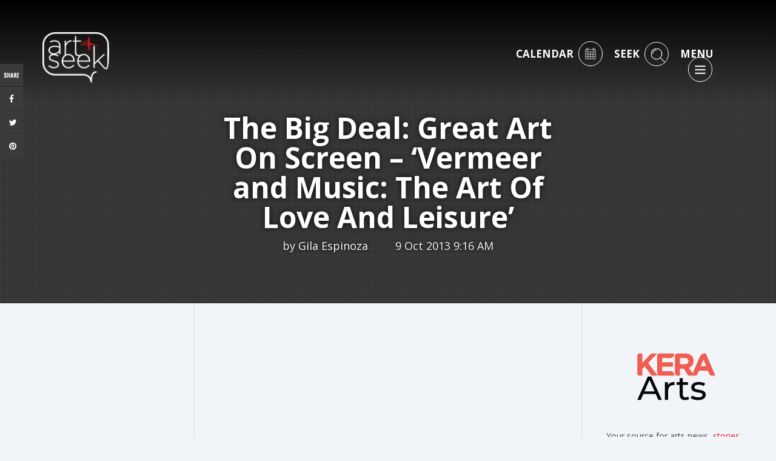

--- FILE ---
content_type: text/html; charset=UTF-8
request_url: https://artandseek.org/big_deal_giveaways/the-big-deal-great-art-on-screen-vermeer-and-music-the-art-of-love-and-leisure/
body_size: 80572
content:


<!DOCTYPE html>
<!--[if IE 7]>
<html class="ie ie7" lang="en-US"
	itemscope 
	itemtype="http://schema.org/Article" 
	prefix="og: http://ogp.me/ns#" >
<![endif]-->
<!--[if IE 8]>
<html class="ie ie8" lang="en-US"
	itemscope 
	itemtype="http://schema.org/Article" 
	prefix="og: http://ogp.me/ns#" >
<![endif]-->
<!--[if !(IE 7) | !(IE 8)  ]><!-->

<html lang="en-US"
	itemscope 
	itemtype="http://schema.org/Article" 
	prefix="og: http://ogp.me/ns#" >
<!--<![endif]-->
<head>
<!-- Google Tag Manager -->
<script>(function(w,d,s,l,i){w[l]=w[l]||[];w[l].push({'gtm.start':
new Date().getTime(),event:'gtm.js'});var f=d.getElementsByTagName(s)[0],
j=d.createElement(s),dl=l!='dataLayer'?'&l='+l:'';j.async=true;j.src=
'https://www.googletagmanager.com/gtm.js?id='+i+dl;f.parentNode.insertBefore(j,f);
})(window,document,'script','dataLayer','GTM-W6G65JFZ');</script>
<!-- End Google Tag Manager -->
	<meta charset="UTF-8">
	<meta name="viewport" content="width=device-width, initial-scale=1.0">
	<meta http-equiv="X-UA-Compatible" content="IE=edge">
	
	<title>The Big Deal: Great Art On Screen – &#039;Vermeer and Music: The Art Of Love And Leisure&#039; | Art&amp;Seek | Arts, Music, Culture for North Texas</title>
	<link rel="profile" href="//gmpg.org/xfn/11">
	<link rel="pingback" href="https://artandseek.org/xmlrpc.php">

		
<meta name="twitter:card" content="summary_large_image">
<meta name="twitter:site" content="@artandseek">
<meta name="twitter:creator" content="@artandseek">
<meta name="twitter:title" content="The Big Deal: Great Art On Screen &#8211; &#8216;Vermeer and Music: The Art Of Love And Leisure&#8217;">
<meta name="twitter:description" content="<p>One of the greatest artists of the Dutch Golden Age is the subject of this Big Deal.</p>
">
<meta name="twitter:image" content="">

<meta property="og:title" content="The Big Deal: Great Art On Screen &#8211; &#8216;Vermeer and Music: The Art Of Love And Leisure&#8217;"/>
<meta property="og:image" content=""/>
<meta property="og:site_name" content="Art&Seek"/>
<meta property="og:description" content="<p>One of the greatest artists of the Dutch Golden Age is the subject of this Big Deal.</p>
"/>
	
	<link href='https://fonts.googleapis.com/css?family=Open Sans:700,300,400' rel='stylesheet' type='text/css'><meta name='robots' content='max-image-preview:large' />

<!-- All in One SEO Pack 2.3.14.2 by Michael Torbert of Semper Fi Web Designob_start_detected [-1,-1] -->
<meta name="description"  content="One of the greatest artists of the Dutch Golden Age is the subject of this Big Deal." />

<meta name="keywords"  content="angelika film center,big deal,giveaways,ticket giveaway" />

<link rel="canonical" href="https://artandseek.org/big_deal_giveaways/the-big-deal-great-art-on-screen-vermeer-and-music-the-art-of-love-and-leisure/" />
<script>console.log('The Big Deal: Great Art On Screen &#8211; &#8216;Vermeer and Music: The Art Of Love And Leisure&#8217; | Art&amp;Seek *****');</script><meta property="og:title" content="The Big Deal: Great Art On Screen &#8211; &#8216;Vermeer and Music: The Art Of Love And Leisure&#8217; | Art&amp;Seek" />
<meta property="og:type" content="article" />
<meta property="og:url" content="https://artandseek.org/big_deal_giveaways/the-big-deal-great-art-on-screen-vermeer-and-music-the-art-of-love-and-leisure/" />
<meta property="og:image" content="https://artandseek.org/wp-content/uploads/2017/05/artandseek-default.jpg" />
<meta property="og:site_name" content="Art&amp;Seek" />
<meta property="og:description" content="Exhibition on Screen brings art exhibitions from around the world to HD theaters near you. The Dutch painter known for his painting &quot;Girl with a Pearl Earring&quot; is the subject of the next film in the series. Vermeer and Music: The Art of Love and Leisure is a stylish study of Johannes Vermeer and his visual representation of music. Accompanied by insights from Vermeer experts, the audience is treated to close inspection of Vermeer&#039;s work in high-definition detail. For this Big Deal you can catch a screening of the film at the Angelika Mockingbird Station on Oct. 17, at 7 p.m. Remember, you have to be an Art&amp;Seek e-newsletter subscriber to win the Big Deal. So if you don&#039;t get our weekly arts newsletter then sign up here. Then feel free to sign away for this Big Deal and our other Deals this week – tickets to see the True Believers at the Kessler Theater or festival passes to Art Outside Festival in Rockdale, Texas. Sign up below for a chance to see Great Art on Screen - &quot;Vermeer and" />
<meta property="article:published_time" content="2013-10-09T09:16:36Z" />
<meta property="article:modified_time" content="2013-10-09T09:16:36Z" />
<meta name="twitter:card" content="summary_large_image" />
<meta name="twitter:site" content="@artandseek" />
<meta name="twitter:title" content="The Big Deal: Great Art On Screen &#8211; &#8216;Vermeer and Music: The Art Of Love And Leisure&#8217; | Art&amp;Seek" />
<meta name="twitter:description" content="Exhibition on Screen brings art exhibitions from around the world to HD theaters near you. The Dutch painter known for his painting &quot;Girl with a Pearl Earring&quot; is the subject of the next film in the series. Vermeer and Music: The Art of Love and Leisure is a stylish study of Johannes Vermeer and his visual representation of music. Accompanied by insights from Vermeer experts, the audience is treated to close inspection of Vermeer&#039;s work in high-definition detail. For this Big Deal you can catch a screening of the film at the Angelika Mockingbird Station on Oct. 17, at 7 p.m. Remember, you have to be an Art&amp;Seek e-newsletter subscriber to win the Big Deal. So if you don&#039;t get our weekly arts newsletter then sign up here. Then feel free to sign away for this Big Deal and our other Deals this week – tickets to see the True Believers at the Kessler Theater or festival passes to Art Outside Festival in Rockdale, Texas. Sign up below for a chance to see Great Art on Screen - &quot;Vermeer and" />
<meta name="twitter:image" content="https://artandseek.org/wp-content/uploads/2017/05/artandseek-default.jpg" />
<meta itemprop="image" content="https://artandseek.org/wp-content/uploads/2017/05/artandseek-default.jpg" />
<!-- /all in one seo pack -->
<link rel='dns-prefetch' href='//cdnjs.cloudflare.com' />
<link rel='dns-prefetch' href='//assets.pinterest.com' />
<link rel='dns-prefetch' href='//ajax.googleapis.com' />
<link rel='dns-prefetch' href='//fonts.googleapis.com' />
<link rel="alternate" type="application/rss+xml" title="Art&amp;Seek | Arts, Music, Culture for North Texas &raquo; Feed" href="https://artandseek.org/feed/" />
<link rel="alternate" type="application/rss+xml" title="Art&amp;Seek | Arts, Music, Culture for North Texas &raquo; Comments Feed" href="https://artandseek.org/comments/feed/" />
<link rel="alternate" type="application/rss+xml" title="Art&amp;Seek | Arts, Music, Culture for North Texas &raquo; The Big Deal: Great Art On Screen &#8211; &#8216;Vermeer and Music: The Art Of Love And Leisure&#8217; Comments Feed" href="https://artandseek.org/big_deal_giveaways/the-big-deal-great-art-on-screen-vermeer-and-music-the-art-of-love-and-leisure/feed/" />
<script type="text/javascript">
window._wpemojiSettings = {"baseUrl":"https:\/\/s.w.org\/images\/core\/emoji\/14.0.0\/72x72\/","ext":".png","svgUrl":"https:\/\/s.w.org\/images\/core\/emoji\/14.0.0\/svg\/","svgExt":".svg","source":{"concatemoji":"https:\/\/artandseek.org\/wp-includes\/js\/wp-emoji-release.min.js"}};
/*! This file is auto-generated */
!function(e,a,t){var n,r,o,i=a.createElement("canvas"),p=i.getContext&&i.getContext("2d");function s(e,t){p.clearRect(0,0,i.width,i.height),p.fillText(e,0,0);e=i.toDataURL();return p.clearRect(0,0,i.width,i.height),p.fillText(t,0,0),e===i.toDataURL()}function c(e){var t=a.createElement("script");t.src=e,t.defer=t.type="text/javascript",a.getElementsByTagName("head")[0].appendChild(t)}for(o=Array("flag","emoji"),t.supports={everything:!0,everythingExceptFlag:!0},r=0;r<o.length;r++)t.supports[o[r]]=function(e){if(p&&p.fillText)switch(p.textBaseline="top",p.font="600 32px Arial",e){case"flag":return s("\ud83c\udff3\ufe0f\u200d\u26a7\ufe0f","\ud83c\udff3\ufe0f\u200b\u26a7\ufe0f")?!1:!s("\ud83c\uddfa\ud83c\uddf3","\ud83c\uddfa\u200b\ud83c\uddf3")&&!s("\ud83c\udff4\udb40\udc67\udb40\udc62\udb40\udc65\udb40\udc6e\udb40\udc67\udb40\udc7f","\ud83c\udff4\u200b\udb40\udc67\u200b\udb40\udc62\u200b\udb40\udc65\u200b\udb40\udc6e\u200b\udb40\udc67\u200b\udb40\udc7f");case"emoji":return!s("\ud83e\udef1\ud83c\udffb\u200d\ud83e\udef2\ud83c\udfff","\ud83e\udef1\ud83c\udffb\u200b\ud83e\udef2\ud83c\udfff")}return!1}(o[r]),t.supports.everything=t.supports.everything&&t.supports[o[r]],"flag"!==o[r]&&(t.supports.everythingExceptFlag=t.supports.everythingExceptFlag&&t.supports[o[r]]);t.supports.everythingExceptFlag=t.supports.everythingExceptFlag&&!t.supports.flag,t.DOMReady=!1,t.readyCallback=function(){t.DOMReady=!0},t.supports.everything||(n=function(){t.readyCallback()},a.addEventListener?(a.addEventListener("DOMContentLoaded",n,!1),e.addEventListener("load",n,!1)):(e.attachEvent("onload",n),a.attachEvent("onreadystatechange",function(){"complete"===a.readyState&&t.readyCallback()})),(e=t.source||{}).concatemoji?c(e.concatemoji):e.wpemoji&&e.twemoji&&(c(e.twemoji),c(e.wpemoji)))}(window,document,window._wpemojiSettings);
</script>
<style type="text/css">
img.wp-smiley,
img.emoji {
	display: inline !important;
	border: none !important;
	box-shadow: none !important;
	height: 1em !important;
	width: 1em !important;
	margin: 0 0.07em !important;
	vertical-align: -0.1em !important;
	background: none !important;
	padding: 0 !important;
}
</style>
	<style type="text/css" media="all">#sb_instagram{width:100%;margin:0 auto;padding:0;-webkit-box-sizing:border-box;-moz-box-sizing:border-box;box-sizing:border-box}#sb_instagram:after{content:"";display:table;clear:both}#sb_instagram.sbi_fixed_height{overflow:hidden;overflow-y:auto;-webkit-box-sizing:border-box;-moz-box-sizing:border-box;box-sizing:border-box}#sb_instagram #sbi_images{width:100%;float:left;line-height:0;-webkit-box-sizing:border-box;-moz-box-sizing:border-box;box-sizing:border-box}#sb_instagram .sbi_header_link{-webkit-box-shadow:none;box-shadow:none}#sb_instagram .sbi_header_link:hover{border:none}#sb_instagram #sbi_images .sbi_item{display:-moz-inline-stack;display:inline-block;float:left;vertical-align:top;zoom:1;max-height:1000px;padding:inherit!important;margin:0!important;text-decoration:none;opacity:1;overflow:hidden;-webkit-box-sizing:border-box;-moz-box-sizing:border-box;box-sizing:border-box;-webkit-transition:all .5s ease;-moz-transition:all .5s ease;-o-transition:all .5s ease;-ms-transition:all .5s ease;transition:all .5s ease}#sb_instagram #sbi_images .sbi_item.sbi_transition{opacity:0;max-height:0}#sb_instagram.sbi_col_1 #sbi_images .sbi_item{width:100%}#sb_instagram.sbi_col_2 #sbi_images .sbi_item{width:50%}#sb_instagram.sbi_col_3 #sbi_images .sbi_item{width:33.33%}#sb_instagram.sbi_col_4 #sbi_images .sbi_item{width:25%}#sb_instagram.sbi_col_5 #sbi_images .sbi_item{width:20%}#sb_instagram.sbi_col_6 #sbi_images .sbi_item{width:16.66%}#sb_instagram.sbi_col_7 #sbi_images .sbi_item{width:14.28%}#sb_instagram.sbi_col_8 #sbi_images .sbi_item{width:12.5%}#sb_instagram.sbi_col_9 #sbi_images .sbi_item{width:11.11%}#sb_instagram.sbi_col_10 #sbi_images .sbi_item{width:10%}#sb_instagram.sbi_col_1.sbi_disable_mobile #sbi_images .sbi_item{width:100%}#sb_instagram.sbi_col_2.sbi_disable_mobile #sbi_images .sbi_item{width:50%}#sb_instagram.sbi_col_3.sbi_disable_mobile #sbi_images .sbi_item{width:33.33%}#sb_instagram.sbi_col_4.sbi_disable_mobile #sbi_images .sbi_item{width:25%}#sb_instagram.sbi_col_5.sbi_disable_mobile #sbi_images .sbi_item{width:20%}#sb_instagram.sbi_col_6.sbi_disable_mobile #sbi_images .sbi_item{width:16.66%}#sb_instagram.sbi_col_7.sbi_disable_mobile #sbi_images .sbi_item{width:14.28%}#sb_instagram.sbi_col_8.sbi_disable_mobile #sbi_images .sbi_item{width:12.5%}#sb_instagram.sbi_col_9.sbi_disable_mobile #sbi_images .sbi_item{width:11.11%}#sb_instagram.sbi_col_10.sbi_disable_mobile #sbi_images .sbi_item{width:10%}#sb_instagram .sbi_photo_wrap{position:relative}#sb_instagram .sbi_photo{display:block;text-decoration:none}#sb_instagram .sbi_photo img{width:100%;height:auto}#sb_instagram .sbi_no_js img{display:none}#sb_instagram a,#sb_instagram a:active,#sb_instagram a:focus,#sb_instagram a:hover{outline:0}#sb_instagram img{display:block;padding:0!important;margin:0!important;max-width:100%!important;opacity:1!important}#sb_instagram .sbi_link{display:none;position:absolute;bottom:0;right:0;width:100%;padding:10px 0;background:rgba(0,0,0,.5);text-align:center;color:#fff;font-size:12px;line-height:1.1}#sb_instagram .sbi_link a{padding:0 6px;text-decoration:none;color:#fff;font-size:12px;line-height:1.1;display:-moz-inline-stack;display:inline-block;vertical-align:top;zoom:1}#sb_instagram .sbi_link .sbi_lightbox_link{padding-bottom:5px}#sb_instagram .sbi_link a:focus,#sb_instagram .sbi_link a:hover{text-decoration:underline}#sb_instagram .sbi_photo_wrap:focus .sbi_link,#sb_instagram .sbi_photo_wrap:hover .sbi_link{display:block}#sb_instagram svg:not(:root).svg-inline--fa{height:1em;display:inline-block}#sb_instagram .sbi_type_carousel .sbi_playbtn,#sb_instagram .sbi_type_carousel .svg-inline--fa.fa-play,#sb_instagram .sbi_type_video .sbi_playbtn,#sb_instagram .sbi_type_video .svg-inline--fa.fa-play,.sbi_type_carousel .fa-clone{display:block!important;position:absolute;z-index:1;color:#fff;color:rgba(255,255,255,.9);font-style:normal!important;text-shadow:0 0 8px rgba(0,0,0,.8)}#sb_instagram .sbi_type_carousel .sbi_playbtn,#sb_instagram .sbi_type_video .sbi_playbtn{z-index:2;top:50%;left:50%;margin-top:-24px;margin-left:-19px;padding:0;font-size:48px}#sb_instagram .sbi_type_carousel .fa-clone{right:12px;top:12px;font-size:24px;text-shadow:0 0 8px rgba(0,0,0,.3)}#sb_instagram .sbi_type_carousel .svg-inline--fa.fa-play,#sb_instagram .sbi_type_video .svg-inline--fa.fa-play,.sbi_type_carousel svg.fa-clone{-webkit-filter:drop-shadow( 0 0 2px rgba(0,0,0,.4) );filter:drop-shadow( 0 0 2px rgba(0,0,0,.4) )}#sb_instagram .sbi_loader{width:20px;height:20px;position:relative;top:50%;left:50%;margin:-10px 0 0 -10px;background-color:#000;background-color:rgba(0,0,0,.5);border-radius:100%;-webkit-animation:sbi-sk-scaleout 1s infinite ease-in-out;animation:sbi-sk-scaleout 1s infinite ease-in-out}#sb_instagram br{display:none}#sbi_load p{display:inline;padding:0;margin:0}#sb_instagram #sbi_load .sbi_loader{position:absolute;margin-top:-11px;background-color:#fff;opacity:1}@-webkit-keyframes sbi-sk-scaleout{0%{-webkit-transform:scale(0)}100%{-webkit-transform:scale(1);opacity:0}}@keyframes sbi-sk-scaleout{0%{-webkit-transform:scale(0);-ms-transform:scale(0);transform:scale(0)}100%{-webkit-transform:scale(1);-ms-transform:scale(1);transform:scale(1);opacity:0}}#sb_instagram .fa-spin,#sbi_lightbox .fa-spin{-webkit-animation:fa-spin 2s infinite linear;animation:fa-spin 2s infinite linear}#sb_instagram .fa-pulse,#sbi_lightbox .fa-pulse{-webkit-animation:fa-spin 1s infinite steps(8);animation:fa-spin 1s infinite steps(8)}@-webkit-keyframes fa-spin{0%{-webkit-transform:rotate(0);transform:rotate(0)}100%{-webkit-transform:rotate(359deg);transform:rotate(359deg)}}@keyframes fa-spin{0%{-webkit-transform:rotate(0);transform:rotate(0)}100%{-webkit-transform:rotate(359deg);transform:rotate(359deg)}}.sbi-screenreader{text-indent:-9999px!important;display:block!important;width:0!important;height:0!important;line-height:0!important;text-align:left!important}#sb_instagram .sb_instagram_header{float:left;clear:both;margin:0 0 15px 0;padding:0;line-height:1.2;width:100%}#sb_instagram .sb_instagram_header a{float:left;display:block;text-decoration:none;transition:color .5s ease}.sbi_no_avatar .sbi_header_img{background:#333;color:#fff;width:50px;height:50px;position:relative}.sbi_no_avatar .sbi_header_hashtag_icon{display:block;color:#fff;opacity:.9;-webkit-transition:background .6s linear,color .6s linear;-moz-transition:background .6s linear,color .6s linear;-ms-transition:background .6s linear,color .6s linear;-o-transition:background .6s linear,color .6s linear;transition:background .6s linear,color .6s linear}.sbi_no_avatar:hover .sbi_header_hashtag_icon{display:block;opacity:1;-webkit-transition:background .2s linear,color .2s linear;-moz-transition:background .2s linear,color .2s linear;-ms-transition:background .2s linear,color .2s linear;-o-transition:background .2s linear,color .2s linear;transition:background .2s linear,color .2s linear}@media all and (min-width:480px){#sb_instagram .sb_instagram_header.sbi_medium .sbi_header_img{width:80px;height:80px;border-radius:40px}#sb_instagram .sb_instagram_header.sbi_medium .sbi_header_img img{width:80px;height:80px;border-radius:40px}#sb_instagram .sb_instagram_header.sbi_medium .sbi_header_text h3{font-size:20px}#sb_instagram .sb_instagram_header.sbi_medium .sbi_header_text .sbi_bio,#sb_instagram .sb_instagram_header.sbi_medium .sbi_header_text .sbi_bio_info{font-size:14px}#sb_instagram .sb_instagram_header.sbi_medium .sbi_header_text .sbi_bio,#sb_instagram .sb_instagram_header.sbi_medium .sbi_header_text .sbi_bio_info,#sb_instagram .sb_instagram_header.sbi_medium .sbi_header_text h3{margin-left:95px!important;line-height:1.4}#sb_instagram .sb_instagram_header.sbi_medium .sbi_header_text h3{margin-right:-85px!important}#sb_instagram .sb_instagram_header.sbi_medium .sbi_header_text .sbi_bio_info{margin-top:4px!important}#sb_instagram .sb_instagram_header.sbi_medium .sbi_header_text.sbi_no_bio h3{padding-top:20px!important}#sb_instagram .sb_instagram_header.sbi_large .sbi_header_img{width:120px;height:120px;border-radius:60px}#sb_instagram .sb_instagram_header.sbi_large .sbi_header_img img{width:120px;height:120px;border-radius:60px}#sb_instagram .sb_instagram_header.sbi_large .sbi_header_text h3{font-size:28px}#sb_instagram .sb_instagram_header.sbi_large .sbi_header_text .sbi_bio,#sb_instagram .sb_instagram_header.sbi_large .sbi_header_text .sbi_bio_info{font-size:16px}#sb_instagram .sb_instagram_header.sbi_large .sbi_header_text .sbi_bio,#sb_instagram .sb_instagram_header.sbi_large .sbi_header_text .sbi_bio_info,#sb_instagram .sb_instagram_header.sbi_large .sbi_header_text h3{margin-left:140px!important;line-height:1.5}#sb_instagram .sb_instagram_header.sbi_large .sbi_header_text h3{margin-right:-120px!important}#sb_instagram .sb_instagram_header.sbi_large .sbi_header_text .sbi_bio_info{margin-top:12px!important}#sb_instagram .sb_instagram_header.sbi_large .sbi_header_text.sbi_no_bio h3{padding-top:32px!important}}#sb_instagram .sb_instagram_header .sbi_header_img{float:left;position:relative;width:50px;margin:0 0 0 -100%!important;overflow:hidden;-moz-border-radius:40px;-webkit-border-radius:40px;border-radius:40px}#sb_instagram .sb_instagram_header .sbi_header_img img{float:left;margin:0!important;padding:0!important;border:none!important;-moz-border-radius:40px;-webkit-border-radius:40px;border-radius:40px}#sb_instagram .sb_instagram_header .sbi_header_img_hover{opacity:0;position:absolute;width:100%;top:0;bottom:0;left:0;text-align:center;color:#fff;background:rgba(0,0,0,.75)}#sb_instagram .sb_instagram_header .sbi_header_hashtag_icon .sbi_new_logo,#sb_instagram .sb_instagram_header .sbi_header_img_hover .sbi_new_logo{position:absolute;top:50%;left:50%;margin-top:-12px;margin-left:-12px;width:24px;height:24px;font-size:24px}#sb_instagram .sb_instagram_header.sbi_medium .sbi_header_hashtag_icon .sbi_new_logo,.sb_instagram_header.sbi_medium .sbi_header_hashtag_icon .sbi_new_logo{margin-top:-18px;margin-left:-18px;width:36px;height:36px;font-size:36px}#sb_instagram .sb_instagram_header.sbi_large .sbi_header_hashtag_icon .sbi_new_logo,.sb_instagram_header.sbi_large .sbi_header_hashtag_icon .sbi_new_logo{margin-top:-24px;margin-left:-24px;width:48px;height:48px;font-size:48px}#sb_instagram .sb_instagram_header .sbi_header_img_hover i{overflow:hidden;background:url(https://artandseek.org/wp-content/plugins/instagram-feed/css/../img/small-logo.png) no-repeat 0 0}#sb_instagram .sb_instagram_header .sbi_header_img_hover{z-index:2;transition:opacity .4s ease-in-out}#sb_instagram .sb_instagram_header .sbi_fade_in{opacity:1;transition:opacity .2s ease-in-out}#sb_instagram .sb_instagram_header .sbi_header_img_hover{position:absolute;width:100%;top:0;bottom:0;left:0;text-align:center;color:#fff;background:rgba(0,0,0,.75);-moz-opacity:0;-khtml-opacity:0;opacity:0;border-radius:40px;transition:opacity .2s}#sb_instagram .sb_instagram_header a:focus .sbi_header_img_hover,#sb_instagram .sb_instagram_header a:hover .sbi_header_img_hover{opacity:1}#sb_instagram .sb_instagram_header .sbi_header_text{float:left;width:100%;padding-top:5px}#sb_instagram .sb_instagram_header a{text-decoration:none}#sb_instagram .sb_instagram_header .sbi_header_text .sbi_bio,#sb_instagram .sb_instagram_header .sbi_header_text h3{float:left;clear:both;width:auto;margin:0 0 0 60px!important;padding:0!important}#sb_instagram .sb_instagram_header h3{font-size:16px;line-height:1.3}#sb_instagram .sb_instagram_header p{font-size:13px;line-height:1.3;margin:0;padding:0}#sb_instagram p:empty{display:none}#sb_instagram .sb_instagram_header .sbi_header_text img.emoji{margin-right:3px!important}#sb_instagram .sb_instagram_header .sbi_header_text.sbi_no_bio h3{padding-top:9px!important}#sb_instagram .sb_instagram_header .sbi_header_text.sbi_no_bio .sbi_bio_info{clear:both}#sb_instagram #sbi_load{float:left;clear:both;width:100%;text-align:center}#sb_instagram #sbi_load .fa-spinner{display:none;position:absolute;top:50%;left:50%;margin:-8px 0 0 -7px;font-size:15px}#sb_instagram #sbi_load{opacity:1;transition:all .5s ease-in}#sb_instagram .sbi_load_btn .sbi_btn_text,#sb_instagram .sbi_load_btn .sbi_loader{opacity:1;transition:all .1s ease-in}#sb_instagram .sbi_hidden{opacity:0!important}#sb_instagram #sbi_load .sbi_load_btn,#sb_instagram .sbi_follow_btn a{display:-moz-inline-stack;display:inline-block;vertical-align:top;zoom:1;padding:7px 14px;margin:5px auto 0 auto;background:#333;color:#eee;border:none;color:#fff;text-decoration:none;font-size:13px;line-height:1.5;-moz-border-radius:4px;-webkit-border-radius:4px;border-radius:4px;-webkit-box-sizing:border-box;-moz-box-sizing:border-box;box-sizing:border-box}#sb_instagram #sbi_load .sbi_load_btn{position:relative}#sb_instagram .sbi_follow_btn{display:-moz-inline-stack;display:inline-block;vertical-align:top;zoom:1;text-align:center}#sb_instagram .sbi_follow_btn.sbi_top{display:block;margin-bottom:5px}#sb_instagram .sbi_follow_btn a{background:#408bd1;color:#fff}#sb_instagram #sbi_load .sbi_load_btn,#sb_instagram .sbi_follow_btn a{transition:all .1s ease-in}#sb_instagram #sbi_load .sbi_load_btn:hover{outline:0;box-shadow:inset 0 0 20px 20px rgba(255,255,255,.25)}#sb_instagram .sbi_follow_btn a:focus,#sb_instagram .sbi_follow_btn a:hover{outline:0;box-shadow:inset 0 0 10px 20px #359dff}#sb_instagram #sbi_load .sbi_load_btn.sbi_custom:hover,#sb_instagram .sbi_follow_btn.sbi_custom a:focus,#sb_instagram .sbi_follow_btn.sbi_custom a:hover{box-shadow:inset 0 0 20px 20px rgba(255,255,255,.15)}#sb_instagram #sbi_load .sbi_load_btn:active,#sb_instagram .sbi_follow_btn a:active{box-shadow:inset 0 0 10px 20px rgba(0,0,0,.3)}#sb_instagram .sbi_follow_btn .fa,#sb_instagram .sbi_follow_btn svg{margin-bottom:-1px;margin-right:7px;font-size:15px}#sb_instagram .sbi_follow_btn svg{vertical-align:-.125em}#sb_instagram #sbi_load .sbi_follow_btn{margin-left:5px}#sb_instagram .sb_instagram_error{width:100%;text-align:center;line-height:1.4}#sbi_mod_error{display:none;border:1px solid #ddd;background:#eee;color:#333;margin:10px 0 0;padding:10px 15px;font-size:13px;text-align:center;clear:both;-moz-border-radius:4px;-webkit-border-radius:4px;border-radius:4px}#sbi_mod_error br{display:initial!important}#sbi_mod_error p{padding:5px 0!important;margin:0!important;line-height:1.3!important}#sbi_mod_error ol,#sbi_mod_error ul{padding:5px 0 5px 20px!important;margin:0!important}#sbi_mod_error li{padding:1px 0!important;margin:0!important}#sbi_mod_error span{font-size:12px}#sb_instagram.sbi_medium .sbi_photo_wrap .svg-inline--fa.fa-play,#sb_instagram.sbi_medium .sbi_playbtn{margin-top:-12px;margin-left:-9px;font-size:23px}#sb_instagram.sbi_medium .sbi_type_carousel .sbi_photo_wrap .fa-clone{right:8px;top:8px;font-size:18px}#sb_instagram.sbi_small .sbi_photo_wrap .svg-inline--fa.fa-play,#sb_instagram.sbi_small .sbi_playbtn{margin-top:-9px;margin-left:-7px;font-size:18px}#sb_instagram.sbi_small .sbi_type_carousel .sbi_photo_wrap .fa-clone{right:5px;top:5px;font-size:12px}@media all and (max-width:640px){#sb_instagram.sbi_col_3 #sbi_images .sbi_item,#sb_instagram.sbi_col_4 #sbi_images .sbi_item,#sb_instagram.sbi_col_5 #sbi_images .sbi_item,#sb_instagram.sbi_col_6 #sbi_images .sbi_item{width:50%}#sb_instagram.sbi_col_10 #sbi_images .sbi_item,#sb_instagram.sbi_col_7 #sbi_images .sbi_item,#sb_instagram.sbi_col_8 #sbi_images .sbi_item,#sb_instagram.sbi_col_9 #sbi_images .sbi_item{width:25%}#sb_instagram.sbi_width_resp{width:100%!important}}@media all and (max-width:480px){#sb_instagram.sbi_col_10 #sbi_images .sbi_item,#sb_instagram.sbi_col_3 #sbi_images .sbi_item,#sb_instagram.sbi_col_4 #sbi_images .sbi_item,#sb_instagram.sbi_col_5 #sbi_images .sbi_item,#sb_instagram.sbi_col_6 #sbi_images .sbi_item,#sb_instagram.sbi_col_7 #sbi_images .sbi_item,#sb_instagram.sbi_col_8 #sbi_images .sbi_item,#sb_instagram.sbi_col_9 #sbi_images .sbi_item{width:100%}}#sb_instagram.sbi_no_js #sbi_images .sbi_item .sbi_photo_wrap{box-sizing:border-box;position:relative;overflow:hidden}#sb_instagram.sbi_no_js #sbi_images .sbi_item .sbi_photo_wrap:before{content:"";display:block;padding-top:100%;z-index:-300}#sb_instagram.sbi_no_js #sbi_images .sbi_item .sbi_photo{position:absolute;top:0;left:0;bottom:0;right:0}#sb_instagram.sbi_no_js #sbi_images .sbi_item.sbi_transition{opacity:1;max-height:640px}#sb_instagram.sbi_no_js .sbi_load_btn,#sb_instagram.sbi_no_js .sbi_photo img{display:none}#sb_instagram #sbi_images .sbi_js_load_disabled .sbi_imgLiquid_ready.sbi_photo{padding-bottom:0!important}#sb_instagram #sbi_mod_error .sb_frontend_btn{display:inline-block;padding:6px 10px;background:#ddd;background:rgba(0,0,0,.1);text-decoration:none;border-radius:5px;margin-top:10px;color:#444}#sb_instagram #sbi_mod_error .sb_frontend_btn:hover{background:#ccc;background:rgba(0,0,0,.15)}#sb_instagram #sbi_mod_error .sb_frontend_btn .fa{margin-right:2px}</style><style type="text/css" >@charset "UTF-8";.wp-block-archives{box-sizing:border-box}.wp-block-archives-dropdown label{display:block}.wp-block-avatar{box-sizing:border-box}.wp-block-avatar.aligncenter{text-align:center}.wp-block-audio{box-sizing:border-box}.wp-block-audio figcaption{margin-bottom:1em;margin-top:.5em}.wp-block-audio audio{min-width:300px;width:100%}.wp-block-button__link{box-sizing:border-box;cursor:pointer;display:inline-block;text-align:center;word-break:break-word}.wp-block-button__link.aligncenter{text-align:center}.wp-block-button__link.alignright{text-align:right}:where(.wp-block-button__link){border-radius:9999px;box-shadow:none;padding:calc(.667em + 2px) calc(1.333em + 2px);text-decoration:none}.wp-block-button[style*=text-decoration] .wp-block-button__link{text-decoration:inherit}.wp-block-buttons>.wp-block-button.has-custom-width{max-width:none}.wp-block-buttons>.wp-block-button.has-custom-width .wp-block-button__link{width:100%}.wp-block-buttons>.wp-block-button.has-custom-font-size .wp-block-button__link{font-size:inherit}.wp-block-buttons>.wp-block-button.wp-block-button__width-25{width:calc(25% - var(--wp--style--block-gap,.5em)*.75)}.wp-block-buttons>.wp-block-button.wp-block-button__width-50{width:calc(50% - var(--wp--style--block-gap,.5em)*.5)}.wp-block-buttons>.wp-block-button.wp-block-button__width-75{width:calc(75% - var(--wp--style--block-gap,.5em)*.25)}.wp-block-buttons>.wp-block-button.wp-block-button__width-100{flex-basis:100%;width:100%}.wp-block-buttons.is-vertical>.wp-block-button.wp-block-button__width-25{width:25%}.wp-block-buttons.is-vertical>.wp-block-button.wp-block-button__width-50{width:50%}.wp-block-buttons.is-vertical>.wp-block-button.wp-block-button__width-75{width:75%}.wp-block-button.is-style-squared,.wp-block-button__link.wp-block-button.is-style-squared{border-radius:0}.wp-block-button.no-border-radius,.wp-block-button__link.no-border-radius{border-radius:0!important}.wp-block-button .wp-block-button__link.is-style-outline,.wp-block-button.is-style-outline>.wp-block-button__link{border:2px solid;padding:.667em 1.333em}.wp-block-button .wp-block-button__link.is-style-outline:not(.has-text-color),.wp-block-button.is-style-outline>.wp-block-button__link:not(.has-text-color){color:currentColor}.wp-block-button .wp-block-button__link.is-style-outline:not(.has-background),.wp-block-button.is-style-outline>.wp-block-button__link:not(.has-background){background-color:transparent;background-image:none}.wp-block-buttons.is-vertical{flex-direction:column}.wp-block-buttons.is-vertical>.wp-block-button:last-child{margin-bottom:0}.wp-block-buttons>.wp-block-button{display:inline-block;margin:0}.wp-block-buttons.is-content-justification-left{justify-content:flex-start}.wp-block-buttons.is-content-justification-left.is-vertical{align-items:flex-start}.wp-block-buttons.is-content-justification-center{justify-content:center}.wp-block-buttons.is-content-justification-center.is-vertical{align-items:center}.wp-block-buttons.is-content-justification-right{justify-content:flex-end}.wp-block-buttons.is-content-justification-right.is-vertical{align-items:flex-end}.wp-block-buttons.is-content-justification-space-between{justify-content:space-between}.wp-block-buttons.aligncenter{text-align:center}.wp-block-buttons:not(.is-content-justification-space-between,.is-content-justification-right,.is-content-justification-left,.is-content-justification-center) .wp-block-button.aligncenter{margin-left:auto;margin-right:auto;width:100%}.wp-block-buttons[style*=text-decoration] .wp-block-button,.wp-block-buttons[style*=text-decoration] .wp-block-button__link{text-decoration:inherit}.wp-block-buttons.has-custom-font-size .wp-block-button__link{font-size:inherit}.wp-block-button.aligncenter,.wp-block-calendar{text-align:center}.wp-block-calendar td,.wp-block-calendar th{border:1px solid;padding:.25em}.wp-block-calendar th{font-weight:400}.wp-block-calendar caption{background-color:inherit}.wp-block-calendar table{border-collapse:collapse;width:100%}.wp-block-calendar table:where(:not(.has-text-color)){color:#40464d}.wp-block-calendar table:where(:not(.has-text-color)) td,.wp-block-calendar table:where(:not(.has-text-color)) th{border-color:#ddd}.wp-block-calendar table.has-background th{background-color:inherit}.wp-block-calendar table.has-text-color th{color:inherit}:where(.wp-block-calendar table:not(.has-background) th){background:#ddd}.wp-block-categories{box-sizing:border-box}.wp-block-categories.alignleft{margin-right:2em}.wp-block-categories.alignright{margin-left:2em}.wp-block-code{box-sizing:border-box}.wp-block-code code{display:block;font-family:inherit;overflow-wrap:break-word;white-space:pre-wrap}.wp-block-columns{align-items:normal!important;box-sizing:border-box;display:flex;flex-wrap:wrap!important;margin-bottom:1.75em}@media (min-width:782px){.wp-block-columns{flex-wrap:nowrap!important}}.wp-block-columns.are-vertically-aligned-top{align-items:flex-start}.wp-block-columns.are-vertically-aligned-center{align-items:center}.wp-block-columns.are-vertically-aligned-bottom{align-items:flex-end}@media (max-width:781px){.wp-block-columns:not(.is-not-stacked-on-mobile)>.wp-block-column{flex-basis:100%!important}}@media (min-width:782px){.wp-block-columns:not(.is-not-stacked-on-mobile)>.wp-block-column{flex-basis:0;flex-grow:1}.wp-block-columns:not(.is-not-stacked-on-mobile)>.wp-block-column[style*=flex-basis]{flex-grow:0}}.wp-block-columns.is-not-stacked-on-mobile{flex-wrap:nowrap!important}.wp-block-columns.is-not-stacked-on-mobile>.wp-block-column{flex-basis:0;flex-grow:1}.wp-block-columns.is-not-stacked-on-mobile>.wp-block-column[style*=flex-basis]{flex-grow:0}:where(.wp-block-columns.has-background){padding:1.25em 2.375em}.wp-block-column{flex-grow:1;min-width:0;overflow-wrap:break-word;word-break:break-word}.wp-block-column.is-vertically-aligned-top{align-self:flex-start}.wp-block-column.is-vertically-aligned-center{align-self:center}.wp-block-column.is-vertically-aligned-bottom{align-self:flex-end}.wp-block-column.is-vertically-aligned-bottom,.wp-block-column.is-vertically-aligned-center,.wp-block-column.is-vertically-aligned-top{width:100%}.wp-block-post-comments{box-sizing:border-box}.wp-block-post-comments .alignleft{float:left}.wp-block-post-comments .alignright{float:right}.wp-block-post-comments .navigation:after{clear:both;content:"";display:table}.wp-block-post-comments .commentlist{clear:both;list-style:none;margin:0;padding:0}.wp-block-post-comments .commentlist .comment{min-height:2.25em;padding-left:3.25em}.wp-block-post-comments .commentlist .comment p{font-size:1em;line-height:1.8;margin:1em 0}.wp-block-post-comments .commentlist .children{list-style:none;margin:0;padding:0}.wp-block-post-comments .comment-author{line-height:1.5}.wp-block-post-comments .comment-author .avatar{border-radius:1.5em;display:block;float:left;height:2.5em;margin-right:.75em;margin-top:.5em;width:2.5em}.wp-block-post-comments .comment-author cite{font-style:normal}.wp-block-post-comments .comment-meta{font-size:.875em;line-height:1.5}.wp-block-post-comments .comment-meta b{font-weight:400}.wp-block-post-comments .comment-meta .comment-awaiting-moderation{display:block;margin-bottom:1em;margin-top:1em}.wp-block-post-comments .comment-body .commentmetadata{font-size:.875em}.wp-block-post-comments .comment-form-author label,.wp-block-post-comments .comment-form-comment label,.wp-block-post-comments .comment-form-email label,.wp-block-post-comments .comment-form-url label{display:block;margin-bottom:.25em}.wp-block-post-comments .comment-form input:not([type=submit]):not([type=checkbox]),.wp-block-post-comments .comment-form textarea{box-sizing:border-box;display:block;width:100%}.wp-block-post-comments .comment-form-cookies-consent{display:flex;gap:.25em}.wp-block-post-comments .comment-form-cookies-consent #wp-comment-cookies-consent{margin-top:.35em}.wp-block-post-comments .comment-reply-title{margin-bottom:0}.wp-block-post-comments .comment-reply-title :where(small){font-size:var(--wp--preset--font-size--medium,smaller);margin-left:.5em}.wp-block-post-comments .reply{font-size:.875em;margin-bottom:1.4em}.wp-block-post-comments input:not([type=submit]),.wp-block-post-comments textarea{border:1px solid #949494;font-family:inherit;font-size:1em}.wp-block-post-comments input:not([type=submit]):not([type=checkbox]),.wp-block-post-comments textarea{padding:calc(.667em + 2px)}:where(.wp-block-post-comments input[type=submit]){border:none}.wp-block-comments-pagination>.wp-block-comments-pagination-next,.wp-block-comments-pagination>.wp-block-comments-pagination-numbers,.wp-block-comments-pagination>.wp-block-comments-pagination-previous{margin-bottom:.5em;margin-right:.5em}.wp-block-comments-pagination>.wp-block-comments-pagination-next:last-child,.wp-block-comments-pagination>.wp-block-comments-pagination-numbers:last-child,.wp-block-comments-pagination>.wp-block-comments-pagination-previous:last-child{margin-right:0}.wp-block-comments-pagination .wp-block-comments-pagination-previous-arrow{display:inline-block;margin-right:1ch}.wp-block-comments-pagination .wp-block-comments-pagination-previous-arrow:not(.is-arrow-chevron){transform:scaleX(1)}.wp-block-comments-pagination .wp-block-comments-pagination-next-arrow{display:inline-block;margin-left:1ch}.wp-block-comments-pagination .wp-block-comments-pagination-next-arrow:not(.is-arrow-chevron){transform:scaleX(1)}.wp-block-comments-pagination.aligncenter{justify-content:center}.wp-block-comment-template{box-sizing:border-box;list-style:none;margin-bottom:0;max-width:100%;padding:0}.wp-block-comment-template li{clear:both}.wp-block-comment-template ol{list-style:none;margin-bottom:0;max-width:100%;padding-left:2rem}.wp-block-comment-template.alignleft{float:left}.wp-block-comment-template.aligncenter{margin-left:auto;margin-right:auto;width:-moz-fit-content;width:fit-content}.wp-block-comment-template.alignright{float:right}.wp-block-cover,.wp-block-cover-image{align-items:center;background-position:50%;box-sizing:border-box;display:flex;justify-content:center;min-height:430px;padding:1em;position:relative}.wp-block-cover .has-background-dim:not([class*=-background-color]),.wp-block-cover-image .has-background-dim:not([class*=-background-color]),.wp-block-cover-image.has-background-dim:not([class*=-background-color]),.wp-block-cover.has-background-dim:not([class*=-background-color]){background-color:#000}.wp-block-cover .has-background-dim.has-background-gradient,.wp-block-cover-image .has-background-dim.has-background-gradient{background-color:transparent}.wp-block-cover-image.has-background-dim:before,.wp-block-cover.has-background-dim:before{background-color:inherit;content:""}.wp-block-cover .wp-block-cover__background,.wp-block-cover .wp-block-cover__gradient-background,.wp-block-cover-image .wp-block-cover__background,.wp-block-cover-image .wp-block-cover__gradient-background,.wp-block-cover-image.has-background-dim:not(.has-background-gradient):before,.wp-block-cover.has-background-dim:not(.has-background-gradient):before{bottom:0;left:0;opacity:.5;position:absolute;right:0;top:0;z-index:1}.wp-block-cover-image.has-background-dim.has-background-dim-10 .wp-block-cover__background,.wp-block-cover-image.has-background-dim.has-background-dim-10 .wp-block-cover__gradient-background,.wp-block-cover-image.has-background-dim.has-background-dim-10:not(.has-background-gradient):before,.wp-block-cover.has-background-dim.has-background-dim-10 .wp-block-cover__background,.wp-block-cover.has-background-dim.has-background-dim-10 .wp-block-cover__gradient-background,.wp-block-cover.has-background-dim.has-background-dim-10:not(.has-background-gradient):before{opacity:.1}.wp-block-cover-image.has-background-dim.has-background-dim-20 .wp-block-cover__background,.wp-block-cover-image.has-background-dim.has-background-dim-20 .wp-block-cover__gradient-background,.wp-block-cover-image.has-background-dim.has-background-dim-20:not(.has-background-gradient):before,.wp-block-cover.has-background-dim.has-background-dim-20 .wp-block-cover__background,.wp-block-cover.has-background-dim.has-background-dim-20 .wp-block-cover__gradient-background,.wp-block-cover.has-background-dim.has-background-dim-20:not(.has-background-gradient):before{opacity:.2}.wp-block-cover-image.has-background-dim.has-background-dim-30 .wp-block-cover__background,.wp-block-cover-image.has-background-dim.has-background-dim-30 .wp-block-cover__gradient-background,.wp-block-cover-image.has-background-dim.has-background-dim-30:not(.has-background-gradient):before,.wp-block-cover.has-background-dim.has-background-dim-30 .wp-block-cover__background,.wp-block-cover.has-background-dim.has-background-dim-30 .wp-block-cover__gradient-background,.wp-block-cover.has-background-dim.has-background-dim-30:not(.has-background-gradient):before{opacity:.3}.wp-block-cover-image.has-background-dim.has-background-dim-40 .wp-block-cover__background,.wp-block-cover-image.has-background-dim.has-background-dim-40 .wp-block-cover__gradient-background,.wp-block-cover-image.has-background-dim.has-background-dim-40:not(.has-background-gradient):before,.wp-block-cover.has-background-dim.has-background-dim-40 .wp-block-cover__background,.wp-block-cover.has-background-dim.has-background-dim-40 .wp-block-cover__gradient-background,.wp-block-cover.has-background-dim.has-background-dim-40:not(.has-background-gradient):before{opacity:.4}.wp-block-cover-image.has-background-dim.has-background-dim-50 .wp-block-cover__background,.wp-block-cover-image.has-background-dim.has-background-dim-50 .wp-block-cover__gradient-background,.wp-block-cover-image.has-background-dim.has-background-dim-50:not(.has-background-gradient):before,.wp-block-cover.has-background-dim.has-background-dim-50 .wp-block-cover__background,.wp-block-cover.has-background-dim.has-background-dim-50 .wp-block-cover__gradient-background,.wp-block-cover.has-background-dim.has-background-dim-50:not(.has-background-gradient):before{opacity:.5}.wp-block-cover-image.has-background-dim.has-background-dim-60 .wp-block-cover__background,.wp-block-cover-image.has-background-dim.has-background-dim-60 .wp-block-cover__gradient-background,.wp-block-cover-image.has-background-dim.has-background-dim-60:not(.has-background-gradient):before,.wp-block-cover.has-background-dim.has-background-dim-60 .wp-block-cover__background,.wp-block-cover.has-background-dim.has-background-dim-60 .wp-block-cover__gradient-background,.wp-block-cover.has-background-dim.has-background-dim-60:not(.has-background-gradient):before{opacity:.6}.wp-block-cover-image.has-background-dim.has-background-dim-70 .wp-block-cover__background,.wp-block-cover-image.has-background-dim.has-background-dim-70 .wp-block-cover__gradient-background,.wp-block-cover-image.has-background-dim.has-background-dim-70:not(.has-background-gradient):before,.wp-block-cover.has-background-dim.has-background-dim-70 .wp-block-cover__background,.wp-block-cover.has-background-dim.has-background-dim-70 .wp-block-cover__gradient-background,.wp-block-cover.has-background-dim.has-background-dim-70:not(.has-background-gradient):before{opacity:.7}.wp-block-cover-image.has-background-dim.has-background-dim-80 .wp-block-cover__background,.wp-block-cover-image.has-background-dim.has-background-dim-80 .wp-block-cover__gradient-background,.wp-block-cover-image.has-background-dim.has-background-dim-80:not(.has-background-gradient):before,.wp-block-cover.has-background-dim.has-background-dim-80 .wp-block-cover__background,.wp-block-cover.has-background-dim.has-background-dim-80 .wp-block-cover__gradient-background,.wp-block-cover.has-background-dim.has-background-dim-80:not(.has-background-gradient):before{opacity:.8}.wp-block-cover-image.has-background-dim.has-background-dim-90 .wp-block-cover__background,.wp-block-cover-image.has-background-dim.has-background-dim-90 .wp-block-cover__gradient-background,.wp-block-cover-image.has-background-dim.has-background-dim-90:not(.has-background-gradient):before,.wp-block-cover.has-background-dim.has-background-dim-90 .wp-block-cover__background,.wp-block-cover.has-background-dim.has-background-dim-90 .wp-block-cover__gradient-background,.wp-block-cover.has-background-dim.has-background-dim-90:not(.has-background-gradient):before{opacity:.9}.wp-block-cover-image.has-background-dim.has-background-dim-100 .wp-block-cover__background,.wp-block-cover-image.has-background-dim.has-background-dim-100 .wp-block-cover__gradient-background,.wp-block-cover-image.has-background-dim.has-background-dim-100:not(.has-background-gradient):before,.wp-block-cover.has-background-dim.has-background-dim-100 .wp-block-cover__background,.wp-block-cover.has-background-dim.has-background-dim-100 .wp-block-cover__gradient-background,.wp-block-cover.has-background-dim.has-background-dim-100:not(.has-background-gradient):before{opacity:1}.wp-block-cover .wp-block-cover__background.has-background-dim.has-background-dim-0,.wp-block-cover .wp-block-cover__gradient-background.has-background-dim.has-background-dim-0,.wp-block-cover-image .wp-block-cover__background.has-background-dim.has-background-dim-0,.wp-block-cover-image .wp-block-cover__gradient-background.has-background-dim.has-background-dim-0{opacity:0}.wp-block-cover .wp-block-cover__background.has-background-dim.has-background-dim-10,.wp-block-cover .wp-block-cover__gradient-background.has-background-dim.has-background-dim-10,.wp-block-cover-image .wp-block-cover__background.has-background-dim.has-background-dim-10,.wp-block-cover-image .wp-block-cover__gradient-background.has-background-dim.has-background-dim-10{opacity:.1}.wp-block-cover .wp-block-cover__background.has-background-dim.has-background-dim-20,.wp-block-cover .wp-block-cover__gradient-background.has-background-dim.has-background-dim-20,.wp-block-cover-image .wp-block-cover__background.has-background-dim.has-background-dim-20,.wp-block-cover-image .wp-block-cover__gradient-background.has-background-dim.has-background-dim-20{opacity:.2}.wp-block-cover .wp-block-cover__background.has-background-dim.has-background-dim-30,.wp-block-cover .wp-block-cover__gradient-background.has-background-dim.has-background-dim-30,.wp-block-cover-image .wp-block-cover__background.has-background-dim.has-background-dim-30,.wp-block-cover-image .wp-block-cover__gradient-background.has-background-dim.has-background-dim-30{opacity:.3}.wp-block-cover .wp-block-cover__background.has-background-dim.has-background-dim-40,.wp-block-cover .wp-block-cover__gradient-background.has-background-dim.has-background-dim-40,.wp-block-cover-image .wp-block-cover__background.has-background-dim.has-background-dim-40,.wp-block-cover-image .wp-block-cover__gradient-background.has-background-dim.has-background-dim-40{opacity:.4}.wp-block-cover .wp-block-cover__background.has-background-dim.has-background-dim-50,.wp-block-cover .wp-block-cover__gradient-background.has-background-dim.has-background-dim-50,.wp-block-cover-image .wp-block-cover__background.has-background-dim.has-background-dim-50,.wp-block-cover-image .wp-block-cover__gradient-background.has-background-dim.has-background-dim-50{opacity:.5}.wp-block-cover .wp-block-cover__background.has-background-dim.has-background-dim-60,.wp-block-cover .wp-block-cover__gradient-background.has-background-dim.has-background-dim-60,.wp-block-cover-image .wp-block-cover__background.has-background-dim.has-background-dim-60,.wp-block-cover-image .wp-block-cover__gradient-background.has-background-dim.has-background-dim-60{opacity:.6}.wp-block-cover .wp-block-cover__background.has-background-dim.has-background-dim-70,.wp-block-cover .wp-block-cover__gradient-background.has-background-dim.has-background-dim-70,.wp-block-cover-image .wp-block-cover__background.has-background-dim.has-background-dim-70,.wp-block-cover-image .wp-block-cover__gradient-background.has-background-dim.has-background-dim-70{opacity:.7}.wp-block-cover .wp-block-cover__background.has-background-dim.has-background-dim-80,.wp-block-cover .wp-block-cover__gradient-background.has-background-dim.has-background-dim-80,.wp-block-cover-image .wp-block-cover__background.has-background-dim.has-background-dim-80,.wp-block-cover-image .wp-block-cover__gradient-background.has-background-dim.has-background-dim-80{opacity:.8}.wp-block-cover .wp-block-cover__background.has-background-dim.has-background-dim-90,.wp-block-cover .wp-block-cover__gradient-background.has-background-dim.has-background-dim-90,.wp-block-cover-image .wp-block-cover__background.has-background-dim.has-background-dim-90,.wp-block-cover-image .wp-block-cover__gradient-background.has-background-dim.has-background-dim-90{opacity:.9}.wp-block-cover .wp-block-cover__background.has-background-dim.has-background-dim-100,.wp-block-cover .wp-block-cover__gradient-background.has-background-dim.has-background-dim-100,.wp-block-cover-image .wp-block-cover__background.has-background-dim.has-background-dim-100,.wp-block-cover-image .wp-block-cover__gradient-background.has-background-dim.has-background-dim-100{opacity:1}.wp-block-cover-image.alignleft,.wp-block-cover-image.alignright,.wp-block-cover.alignleft,.wp-block-cover.alignright{max-width:420px;width:100%}.wp-block-cover-image:after,.wp-block-cover:after{content:"";display:block;font-size:0;min-height:inherit}@supports (position:sticky){.wp-block-cover-image:after,.wp-block-cover:after{content:none}}.wp-block-cover-image.aligncenter,.wp-block-cover-image.alignleft,.wp-block-cover-image.alignright,.wp-block-cover.aligncenter,.wp-block-cover.alignleft,.wp-block-cover.alignright{display:flex}.wp-block-cover .wp-block-cover__inner-container,.wp-block-cover-image .wp-block-cover__inner-container{color:#fff;width:100%;z-index:1}.wp-block-cover-image.is-light .wp-block-cover__inner-container,.wp-block-cover.is-light .wp-block-cover__inner-container{color:#000}.wp-block-cover h1:not(.has-text-color),.wp-block-cover h2:not(.has-text-color),.wp-block-cover h3:not(.has-text-color),.wp-block-cover h4:not(.has-text-color),.wp-block-cover h5:not(.has-text-color),.wp-block-cover h6:not(.has-text-color),.wp-block-cover p:not(.has-text-color),.wp-block-cover-image h1:not(.has-text-color),.wp-block-cover-image h2:not(.has-text-color),.wp-block-cover-image h3:not(.has-text-color),.wp-block-cover-image h4:not(.has-text-color),.wp-block-cover-image h5:not(.has-text-color),.wp-block-cover-image h6:not(.has-text-color),.wp-block-cover-image p:not(.has-text-color){color:inherit}.wp-block-cover-image.is-position-top-left,.wp-block-cover.is-position-top-left{align-items:flex-start;justify-content:flex-start}.wp-block-cover-image.is-position-top-center,.wp-block-cover.is-position-top-center{align-items:flex-start;justify-content:center}.wp-block-cover-image.is-position-top-right,.wp-block-cover.is-position-top-right{align-items:flex-start;justify-content:flex-end}.wp-block-cover-image.is-position-center-left,.wp-block-cover.is-position-center-left{align-items:center;justify-content:flex-start}.wp-block-cover-image.is-position-center-center,.wp-block-cover.is-position-center-center{align-items:center;justify-content:center}.wp-block-cover-image.is-position-center-right,.wp-block-cover.is-position-center-right{align-items:center;justify-content:flex-end}.wp-block-cover-image.is-position-bottom-left,.wp-block-cover.is-position-bottom-left{align-items:flex-end;justify-content:flex-start}.wp-block-cover-image.is-position-bottom-center,.wp-block-cover.is-position-bottom-center{align-items:flex-end;justify-content:center}.wp-block-cover-image.is-position-bottom-right,.wp-block-cover.is-position-bottom-right{align-items:flex-end;justify-content:flex-end}.wp-block-cover-image.has-custom-content-position.has-custom-content-position .wp-block-cover__inner-container,.wp-block-cover.has-custom-content-position.has-custom-content-position .wp-block-cover__inner-container{margin:0;width:auto}.wp-block-cover .wp-block-cover__image-background,.wp-block-cover video.wp-block-cover__video-background,.wp-block-cover-image .wp-block-cover__image-background,.wp-block-cover-image video.wp-block-cover__video-background{border:none;bottom:0;box-shadow:none;height:100%;left:0;margin:0;max-height:none;max-width:none;-o-object-fit:cover;object-fit:cover;outline:none;padding:0;position:absolute;right:0;top:0;width:100%}.wp-block-cover-image.has-parallax,.wp-block-cover.has-parallax,.wp-block-cover__image-background.has-parallax,video.wp-block-cover__video-background.has-parallax{background-attachment:fixed;background-repeat:no-repeat;background-size:cover}@supports (-webkit-overflow-scrolling:touch){.wp-block-cover-image.has-parallax,.wp-block-cover.has-parallax,.wp-block-cover__image-background.has-parallax,video.wp-block-cover__video-background.has-parallax{background-attachment:scroll}}@media (prefers-reduced-motion:reduce){.wp-block-cover-image.has-parallax,.wp-block-cover.has-parallax,.wp-block-cover__image-background.has-parallax,video.wp-block-cover__video-background.has-parallax{background-attachment:scroll}}.wp-block-cover-image.is-repeated,.wp-block-cover.is-repeated,.wp-block-cover__image-background.is-repeated,video.wp-block-cover__video-background.is-repeated{background-repeat:repeat;background-size:auto}.wp-block-cover__image-background,.wp-block-cover__video-background{z-index:0}.wp-block-cover-image-text,.wp-block-cover-image-text a,.wp-block-cover-image-text a:active,.wp-block-cover-image-text a:focus,.wp-block-cover-image-text a:hover,.wp-block-cover-text,.wp-block-cover-text a,.wp-block-cover-text a:active,.wp-block-cover-text a:focus,.wp-block-cover-text a:hover,section.wp-block-cover-image h2,section.wp-block-cover-image h2 a,section.wp-block-cover-image h2 a:active,section.wp-block-cover-image h2 a:focus,section.wp-block-cover-image h2 a:hover{color:#fff}.wp-block-cover-image .wp-block-cover.has-left-content{justify-content:flex-start}.wp-block-cover-image .wp-block-cover.has-right-content{justify-content:flex-end}.wp-block-cover-image.has-left-content .wp-block-cover-image-text,.wp-block-cover.has-left-content .wp-block-cover-text,section.wp-block-cover-image.has-left-content>h2{margin-left:0;text-align:left}.wp-block-cover-image.has-right-content .wp-block-cover-image-text,.wp-block-cover.has-right-content .wp-block-cover-text,section.wp-block-cover-image.has-right-content>h2{margin-right:0;text-align:right}.wp-block-cover .wp-block-cover-text,.wp-block-cover-image .wp-block-cover-image-text,section.wp-block-cover-image>h2{font-size:2em;line-height:1.25;margin-bottom:0;max-width:840px;padding:.44em;text-align:center;z-index:1}.wp-block-embed.alignleft,.wp-block-embed.alignright,.wp-block[data-align=left]>[data-type="core/embed"],.wp-block[data-align=right]>[data-type="core/embed"]{max-width:360px;width:100%}.wp-block-embed.alignleft .wp-block-embed__wrapper,.wp-block-embed.alignright .wp-block-embed__wrapper,.wp-block[data-align=left]>[data-type="core/embed"] .wp-block-embed__wrapper,.wp-block[data-align=right]>[data-type="core/embed"] .wp-block-embed__wrapper{min-width:280px}.wp-block-cover .wp-block-embed{min-height:240px;min-width:320px}.wp-block-embed{overflow-wrap:break-word}.wp-block-embed figcaption{margin-bottom:1em;margin-top:.5em}.wp-block-embed iframe{max-width:100%}.wp-block-embed__wrapper{position:relative}.wp-embed-responsive .wp-has-aspect-ratio .wp-block-embed__wrapper:before{content:"";display:block;padding-top:50%}.wp-embed-responsive .wp-has-aspect-ratio iframe{bottom:0;height:100%;left:0;position:absolute;right:0;top:0;width:100%}.wp-embed-responsive .wp-embed-aspect-21-9 .wp-block-embed__wrapper:before{padding-top:42.85%}.wp-embed-responsive .wp-embed-aspect-18-9 .wp-block-embed__wrapper:before{padding-top:50%}.wp-embed-responsive .wp-embed-aspect-16-9 .wp-block-embed__wrapper:before{padding-top:56.25%}.wp-embed-responsive .wp-embed-aspect-4-3 .wp-block-embed__wrapper:before{padding-top:75%}.wp-embed-responsive .wp-embed-aspect-1-1 .wp-block-embed__wrapper:before{padding-top:100%}.wp-embed-responsive .wp-embed-aspect-9-16 .wp-block-embed__wrapper:before{padding-top:177.77%}.wp-embed-responsive .wp-embed-aspect-1-2 .wp-block-embed__wrapper:before{padding-top:200%}.wp-block-file{margin-bottom:1.5em}.wp-block-file:not(.wp-element-button){font-size:.8em}.wp-block-file.aligncenter{text-align:center}.wp-block-file.alignright{text-align:right}.wp-block-file *+.wp-block-file__button{margin-left:.75em}.wp-block-file__embed{margin-bottom:1em}:where(.wp-block-file__button){border-radius:2em;padding:.5em 1em}:where(.wp-block-file__button):is(a):active,:where(.wp-block-file__button):is(a):focus,:where(.wp-block-file__button):is(a):hover,:where(.wp-block-file__button):is(a):visited{box-shadow:none;color:#fff;opacity:.85;text-decoration:none}.blocks-gallery-grid:not(.has-nested-images),.wp-block-gallery:not(.has-nested-images){display:flex;flex-wrap:wrap;list-style-type:none;margin:0;padding:0}.blocks-gallery-grid:not(.has-nested-images) .blocks-gallery-image,.blocks-gallery-grid:not(.has-nested-images) .blocks-gallery-item,.wp-block-gallery:not(.has-nested-images) .blocks-gallery-image,.wp-block-gallery:not(.has-nested-images) .blocks-gallery-item{display:flex;flex-direction:column;flex-grow:1;justify-content:center;margin:0 1em 1em 0;position:relative;width:calc(50% - 1em)}.blocks-gallery-grid:not(.has-nested-images) .blocks-gallery-image:nth-of-type(2n),.blocks-gallery-grid:not(.has-nested-images) .blocks-gallery-item:nth-of-type(2n),.wp-block-gallery:not(.has-nested-images) .blocks-gallery-image:nth-of-type(2n),.wp-block-gallery:not(.has-nested-images) .blocks-gallery-item:nth-of-type(2n){margin-right:0}.blocks-gallery-grid:not(.has-nested-images) .blocks-gallery-image figure,.blocks-gallery-grid:not(.has-nested-images) .blocks-gallery-item figure,.wp-block-gallery:not(.has-nested-images) .blocks-gallery-image figure,.wp-block-gallery:not(.has-nested-images) .blocks-gallery-item figure{align-items:flex-end;display:flex;height:100%;justify-content:flex-start;margin:0}.blocks-gallery-grid:not(.has-nested-images) .blocks-gallery-image img,.blocks-gallery-grid:not(.has-nested-images) .blocks-gallery-item img,.wp-block-gallery:not(.has-nested-images) .blocks-gallery-image img,.wp-block-gallery:not(.has-nested-images) .blocks-gallery-item img{display:block;height:auto;max-width:100%;width:auto}.blocks-gallery-grid:not(.has-nested-images) .blocks-gallery-image figcaption,.blocks-gallery-grid:not(.has-nested-images) .blocks-gallery-item figcaption,.wp-block-gallery:not(.has-nested-images) .blocks-gallery-image figcaption,.wp-block-gallery:not(.has-nested-images) .blocks-gallery-item figcaption{background:linear-gradient(0deg,rgba(0,0,0,.7),rgba(0,0,0,.3) 70%,transparent);bottom:0;box-sizing:border-box;color:#fff;font-size:.8em;margin:0;max-height:100%;overflow:auto;padding:3em .77em .7em;position:absolute;text-align:center;width:100%;z-index:2}.blocks-gallery-grid:not(.has-nested-images) .blocks-gallery-image figcaption img,.blocks-gallery-grid:not(.has-nested-images) .blocks-gallery-item figcaption img,.wp-block-gallery:not(.has-nested-images) .blocks-gallery-image figcaption img,.wp-block-gallery:not(.has-nested-images) .blocks-gallery-item figcaption img{display:inline}.blocks-gallery-grid:not(.has-nested-images) figcaption,.wp-block-gallery:not(.has-nested-images) figcaption{flex-grow:1}.blocks-gallery-grid:not(.has-nested-images).is-cropped .blocks-gallery-image a,.blocks-gallery-grid:not(.has-nested-images).is-cropped .blocks-gallery-image img,.blocks-gallery-grid:not(.has-nested-images).is-cropped .blocks-gallery-item a,.blocks-gallery-grid:not(.has-nested-images).is-cropped .blocks-gallery-item img,.wp-block-gallery:not(.has-nested-images).is-cropped .blocks-gallery-image a,.wp-block-gallery:not(.has-nested-images).is-cropped .blocks-gallery-image img,.wp-block-gallery:not(.has-nested-images).is-cropped .blocks-gallery-item a,.wp-block-gallery:not(.has-nested-images).is-cropped .blocks-gallery-item img{flex:1;height:100%;-o-object-fit:cover;object-fit:cover;width:100%}.blocks-gallery-grid:not(.has-nested-images).columns-1 .blocks-gallery-image,.blocks-gallery-grid:not(.has-nested-images).columns-1 .blocks-gallery-item,.wp-block-gallery:not(.has-nested-images).columns-1 .blocks-gallery-image,.wp-block-gallery:not(.has-nested-images).columns-1 .blocks-gallery-item{margin-right:0;width:100%}@media (min-width:600px){.blocks-gallery-grid:not(.has-nested-images).columns-3 .blocks-gallery-image,.blocks-gallery-grid:not(.has-nested-images).columns-3 .blocks-gallery-item,.wp-block-gallery:not(.has-nested-images).columns-3 .blocks-gallery-image,.wp-block-gallery:not(.has-nested-images).columns-3 .blocks-gallery-item{margin-right:1em;width:calc(33.33333% - .66667em)}.blocks-gallery-grid:not(.has-nested-images).columns-4 .blocks-gallery-image,.blocks-gallery-grid:not(.has-nested-images).columns-4 .blocks-gallery-item,.wp-block-gallery:not(.has-nested-images).columns-4 .blocks-gallery-image,.wp-block-gallery:not(.has-nested-images).columns-4 .blocks-gallery-item{margin-right:1em;width:calc(25% - .75em)}.blocks-gallery-grid:not(.has-nested-images).columns-5 .blocks-gallery-image,.blocks-gallery-grid:not(.has-nested-images).columns-5 .blocks-gallery-item,.wp-block-gallery:not(.has-nested-images).columns-5 .blocks-gallery-image,.wp-block-gallery:not(.has-nested-images).columns-5 .blocks-gallery-item{margin-right:1em;width:calc(20% - .8em)}.blocks-gallery-grid:not(.has-nested-images).columns-6 .blocks-gallery-image,.blocks-gallery-grid:not(.has-nested-images).columns-6 .blocks-gallery-item,.wp-block-gallery:not(.has-nested-images).columns-6 .blocks-gallery-image,.wp-block-gallery:not(.has-nested-images).columns-6 .blocks-gallery-item{margin-right:1em;width:calc(16.66667% - .83333em)}.blocks-gallery-grid:not(.has-nested-images).columns-7 .blocks-gallery-image,.blocks-gallery-grid:not(.has-nested-images).columns-7 .blocks-gallery-item,.wp-block-gallery:not(.has-nested-images).columns-7 .blocks-gallery-image,.wp-block-gallery:not(.has-nested-images).columns-7 .blocks-gallery-item{margin-right:1em;width:calc(14.28571% - .85714em)}.blocks-gallery-grid:not(.has-nested-images).columns-8 .blocks-gallery-image,.blocks-gallery-grid:not(.has-nested-images).columns-8 .blocks-gallery-item,.wp-block-gallery:not(.has-nested-images).columns-8 .blocks-gallery-image,.wp-block-gallery:not(.has-nested-images).columns-8 .blocks-gallery-item{margin-right:1em;width:calc(12.5% - .875em)}.blocks-gallery-grid:not(.has-nested-images).columns-1 .blocks-gallery-image:nth-of-type(1n),.blocks-gallery-grid:not(.has-nested-images).columns-1 .blocks-gallery-item:nth-of-type(1n),.blocks-gallery-grid:not(.has-nested-images).columns-2 .blocks-gallery-image:nth-of-type(2n),.blocks-gallery-grid:not(.has-nested-images).columns-2 .blocks-gallery-item:nth-of-type(2n),.blocks-gallery-grid:not(.has-nested-images).columns-3 .blocks-gallery-image:nth-of-type(3n),.blocks-gallery-grid:not(.has-nested-images).columns-3 .blocks-gallery-item:nth-of-type(3n),.blocks-gallery-grid:not(.has-nested-images).columns-4 .blocks-gallery-image:nth-of-type(4n),.blocks-gallery-grid:not(.has-nested-images).columns-4 .blocks-gallery-item:nth-of-type(4n),.blocks-gallery-grid:not(.has-nested-images).columns-5 .blocks-gallery-image:nth-of-type(5n),.blocks-gallery-grid:not(.has-nested-images).columns-5 .blocks-gallery-item:nth-of-type(5n),.blocks-gallery-grid:not(.has-nested-images).columns-6 .blocks-gallery-image:nth-of-type(6n),.blocks-gallery-grid:not(.has-nested-images).columns-6 .blocks-gallery-item:nth-of-type(6n),.blocks-gallery-grid:not(.has-nested-images).columns-7 .blocks-gallery-image:nth-of-type(7n),.blocks-gallery-grid:not(.has-nested-images).columns-7 .blocks-gallery-item:nth-of-type(7n),.blocks-gallery-grid:not(.has-nested-images).columns-8 .blocks-gallery-image:nth-of-type(8n),.blocks-gallery-grid:not(.has-nested-images).columns-8 .blocks-gallery-item:nth-of-type(8n),.wp-block-gallery:not(.has-nested-images).columns-1 .blocks-gallery-image:nth-of-type(1n),.wp-block-gallery:not(.has-nested-images).columns-1 .blocks-gallery-item:nth-of-type(1n),.wp-block-gallery:not(.has-nested-images).columns-2 .blocks-gallery-image:nth-of-type(2n),.wp-block-gallery:not(.has-nested-images).columns-2 .blocks-gallery-item:nth-of-type(2n),.wp-block-gallery:not(.has-nested-images).columns-3 .blocks-gallery-image:nth-of-type(3n),.wp-block-gallery:not(.has-nested-images).columns-3 .blocks-gallery-item:nth-of-type(3n),.wp-block-gallery:not(.has-nested-images).columns-4 .blocks-gallery-image:nth-of-type(4n),.wp-block-gallery:not(.has-nested-images).columns-4 .blocks-gallery-item:nth-of-type(4n),.wp-block-gallery:not(.has-nested-images).columns-5 .blocks-gallery-image:nth-of-type(5n),.wp-block-gallery:not(.has-nested-images).columns-5 .blocks-gallery-item:nth-of-type(5n),.wp-block-gallery:not(.has-nested-images).columns-6 .blocks-gallery-image:nth-of-type(6n),.wp-block-gallery:not(.has-nested-images).columns-6 .blocks-gallery-item:nth-of-type(6n),.wp-block-gallery:not(.has-nested-images).columns-7 .blocks-gallery-image:nth-of-type(7n),.wp-block-gallery:not(.has-nested-images).columns-7 .blocks-gallery-item:nth-of-type(7n),.wp-block-gallery:not(.has-nested-images).columns-8 .blocks-gallery-image:nth-of-type(8n),.wp-block-gallery:not(.has-nested-images).columns-8 .blocks-gallery-item:nth-of-type(8n){margin-right:0}}.blocks-gallery-grid:not(.has-nested-images) .blocks-gallery-image:last-child,.blocks-gallery-grid:not(.has-nested-images) .blocks-gallery-item:last-child,.wp-block-gallery:not(.has-nested-images) .blocks-gallery-image:last-child,.wp-block-gallery:not(.has-nested-images) .blocks-gallery-item:last-child{margin-right:0}.blocks-gallery-grid:not(.has-nested-images).alignleft,.blocks-gallery-grid:not(.has-nested-images).alignright,.wp-block-gallery:not(.has-nested-images).alignleft,.wp-block-gallery:not(.has-nested-images).alignright{max-width:420px;width:100%}.blocks-gallery-grid:not(.has-nested-images).aligncenter .blocks-gallery-item figure,.wp-block-gallery:not(.has-nested-images).aligncenter .blocks-gallery-item figure{justify-content:center}.wp-block-gallery:not(.is-cropped) .blocks-gallery-item{align-self:flex-start}figure.wp-block-gallery.has-nested-images{align-items:normal}.wp-block-gallery.has-nested-images figure.wp-block-image:not(#individual-image){margin:0;width:calc(50% - var(--wp--style--unstable-gallery-gap,16px)/2)}.wp-block-gallery.has-nested-images figure.wp-block-image{box-sizing:border-box;display:flex;flex-direction:column;flex-grow:1;justify-content:center;max-width:100%;position:relative}.wp-block-gallery.has-nested-images figure.wp-block-image>a,.wp-block-gallery.has-nested-images figure.wp-block-image>div{flex-direction:column;flex-grow:1;margin:0}.wp-block-gallery.has-nested-images figure.wp-block-image img{display:block;height:auto;max-width:100%!important;width:auto}.wp-block-gallery.has-nested-images figure.wp-block-image figcaption{background:linear-gradient(0deg,rgba(0,0,0,.7),rgba(0,0,0,.3) 70%,transparent);bottom:0;box-sizing:border-box;color:#fff;font-size:13px;left:0;margin-bottom:0;max-height:60%;overflow:auto;padding:0 8px 8px;position:absolute;text-align:center;width:100%}.wp-block-gallery.has-nested-images figure.wp-block-image figcaption img{display:inline}.wp-block-gallery.has-nested-images figure.wp-block-image figcaption a{color:inherit}.wp-block-gallery.has-nested-images figure.wp-block-image.has-custom-border img{box-sizing:border-box}.wp-block-gallery.has-nested-images figure.wp-block-image.has-custom-border>a,.wp-block-gallery.has-nested-images figure.wp-block-image.has-custom-border>div,.wp-block-gallery.has-nested-images figure.wp-block-image.is-style-rounded>a,.wp-block-gallery.has-nested-images figure.wp-block-image.is-style-rounded>div{flex:1 1 auto}.wp-block-gallery.has-nested-images figure.wp-block-image.has-custom-border figcaption,.wp-block-gallery.has-nested-images figure.wp-block-image.is-style-rounded figcaption{background:none;color:inherit;flex:initial;margin:0;padding:10px 10px 9px;position:relative}.wp-block-gallery.has-nested-images figcaption{flex-basis:100%;flex-grow:1;text-align:center}.wp-block-gallery.has-nested-images:not(.is-cropped) figure.wp-block-image:not(#individual-image){margin-bottom:auto;margin-top:0}.wp-block-gallery.has-nested-images.is-cropped figure.wp-block-image:not(#individual-image){align-self:inherit}.wp-block-gallery.has-nested-images.is-cropped figure.wp-block-image:not(#individual-image)>a,.wp-block-gallery.has-nested-images.is-cropped figure.wp-block-image:not(#individual-image)>div:not(.components-drop-zone){display:flex}.wp-block-gallery.has-nested-images.is-cropped figure.wp-block-image:not(#individual-image) a,.wp-block-gallery.has-nested-images.is-cropped figure.wp-block-image:not(#individual-image) img{flex:1 0 0%;height:100%;-o-object-fit:cover;object-fit:cover;width:100%}.wp-block-gallery.has-nested-images.columns-1 figure.wp-block-image:not(#individual-image){width:100%}@media (min-width:600px){.wp-block-gallery.has-nested-images.columns-3 figure.wp-block-image:not(#individual-image){width:calc(33.33333% - var(--wp--style--unstable-gallery-gap,16px)*.66667)}.wp-block-gallery.has-nested-images.columns-4 figure.wp-block-image:not(#individual-image){width:calc(25% - var(--wp--style--unstable-gallery-gap,16px)*.75)}.wp-block-gallery.has-nested-images.columns-5 figure.wp-block-image:not(#individual-image){width:calc(20% - var(--wp--style--unstable-gallery-gap,16px)*.8)}.wp-block-gallery.has-nested-images.columns-6 figure.wp-block-image:not(#individual-image){width:calc(16.66667% - var(--wp--style--unstable-gallery-gap,16px)*.83333)}.wp-block-gallery.has-nested-images.columns-7 figure.wp-block-image:not(#individual-image){width:calc(14.28571% - var(--wp--style--unstable-gallery-gap,16px)*.85714)}.wp-block-gallery.has-nested-images.columns-8 figure.wp-block-image:not(#individual-image){width:calc(12.5% - var(--wp--style--unstable-gallery-gap,16px)*.875)}.wp-block-gallery.has-nested-images.columns-default figure.wp-block-image:not(#individual-image){width:calc(33.33% - var(--wp--style--unstable-gallery-gap,16px)*.66667)}.wp-block-gallery.has-nested-images.columns-default figure.wp-block-image:not(#individual-image):first-child:nth-last-child(2),.wp-block-gallery.has-nested-images.columns-default figure.wp-block-image:not(#individual-image):first-child:nth-last-child(2)~figure.wp-block-image:not(#individual-image){width:calc(50% - var(--wp--style--unstable-gallery-gap,16px)*.5)}.wp-block-gallery.has-nested-images.columns-default figure.wp-block-image:not(#individual-image):first-child:last-child{width:100%}}.wp-block-gallery.has-nested-images.alignleft,.wp-block-gallery.has-nested-images.alignright{max-width:420px;width:100%}.wp-block-gallery.has-nested-images.aligncenter{justify-content:center}.wp-block-group{box-sizing:border-box}h1.has-background,h2.has-background,h3.has-background,h4.has-background,h5.has-background,h6.has-background{padding:1.25em 2.375em}.wp-block-image img{height:auto;max-width:100%;vertical-align:bottom}.wp-block-image img,.wp-block-image.has-custom-border img{box-sizing:border-box}.wp-block-image.aligncenter{text-align:center}.wp-block-image.alignfull img,.wp-block-image.alignwide img{height:auto;width:100%}.wp-block-image .aligncenter,.wp-block-image .alignleft,.wp-block-image .alignright,.wp-block-image.aligncenter,.wp-block-image.alignleft,.wp-block-image.alignright{display:table}.wp-block-image .aligncenter>figcaption,.wp-block-image .alignleft>figcaption,.wp-block-image .alignright>figcaption,.wp-block-image.aligncenter>figcaption,.wp-block-image.alignleft>figcaption,.wp-block-image.alignright>figcaption{caption-side:bottom;display:table-caption}.wp-block-image .alignleft{float:left;margin:.5em 1em .5em 0}.wp-block-image .alignright{float:right;margin:.5em 0 .5em 1em}.wp-block-image .aligncenter{margin-left:auto;margin-right:auto}.wp-block-image figcaption{margin-bottom:1em;margin-top:.5em}.wp-block-image .is-style-rounded img,.wp-block-image.is-style-circle-mask img,.wp-block-image.is-style-rounded img{border-radius:9999px}@supports ((-webkit-mask-image:none) or (mask-image:none)) or (-webkit-mask-image:none){.wp-block-image.is-style-circle-mask img{border-radius:0;-webkit-mask-image:url('data:image/svg+xml;utf8,<svg viewBox="0 0 100 100" xmlns="http://www.w3.org/2000/svg"><circle cx="50" cy="50" r="50"/></svg>');mask-image:url('data:image/svg+xml;utf8,<svg viewBox="0 0 100 100" xmlns="http://www.w3.org/2000/svg"><circle cx="50" cy="50" r="50"/></svg>');mask-mode:alpha;-webkit-mask-position:center;mask-position:center;-webkit-mask-repeat:no-repeat;mask-repeat:no-repeat;-webkit-mask-size:contain;mask-size:contain}}.wp-block-image :where(.has-border-color){border-style:solid}.wp-block-image :where([style*=border-top-color]){border-top-style:solid}.wp-block-image :where([style*=border-right-color]){border-right-style:solid}.wp-block-image :where([style*=border-bottom-color]){border-bottom-style:solid}.wp-block-image :where([style*=border-left-color]){border-left-style:solid}.wp-block-image :where([style*=border-width]){border-style:solid}.wp-block-image :where([style*=border-top-width]){border-top-style:solid}.wp-block-image :where([style*=border-right-width]){border-right-style:solid}.wp-block-image :where([style*=border-bottom-width]){border-bottom-style:solid}.wp-block-image :where([style*=border-left-width]){border-left-style:solid}.wp-block-image figure{margin:0}ol.wp-block-latest-comments{box-sizing:border-box;margin-left:0}.wp-block-latest-comments .wp-block-latest-comments{padding-left:0}.wp-block-latest-comments__comment{line-height:1.1;list-style:none;margin-bottom:1em}.has-avatars .wp-block-latest-comments__comment{list-style:none;min-height:2.25em}.has-avatars .wp-block-latest-comments__comment .wp-block-latest-comments__comment-excerpt,.has-avatars .wp-block-latest-comments__comment .wp-block-latest-comments__comment-meta{margin-left:3.25em}.has-dates .wp-block-latest-comments__comment,.has-excerpts .wp-block-latest-comments__comment{line-height:1.5}.wp-block-latest-comments__comment-excerpt p{font-size:.875em;line-height:1.8;margin:.36em 0 1.4em}.wp-block-latest-comments__comment-date{display:block;font-size:.75em}.wp-block-latest-comments .avatar,.wp-block-latest-comments__comment-avatar{border-radius:1.5em;display:block;float:left;height:2.5em;margin-right:.75em;width:2.5em}.wp-block-latest-posts{box-sizing:border-box}.wp-block-latest-posts.alignleft{margin-right:2em}.wp-block-latest-posts.alignright{margin-left:2em}.wp-block-latest-posts.wp-block-latest-posts__list{list-style:none;padding-left:0}.wp-block-latest-posts.wp-block-latest-posts__list li{clear:both}.wp-block-latest-posts.is-grid{display:flex;flex-wrap:wrap;padding:0}.wp-block-latest-posts.is-grid li{margin:0 1.25em 1.25em 0;width:100%}@media (min-width:600px){.wp-block-latest-posts.columns-2 li{width:calc(50% - .625em)}.wp-block-latest-posts.columns-2 li:nth-child(2n){margin-right:0}.wp-block-latest-posts.columns-3 li{width:calc(33.33333% - .83333em)}.wp-block-latest-posts.columns-3 li:nth-child(3n){margin-right:0}.wp-block-latest-posts.columns-4 li{width:calc(25% - .9375em)}.wp-block-latest-posts.columns-4 li:nth-child(4n){margin-right:0}.wp-block-latest-posts.columns-5 li{width:calc(20% - 1em)}.wp-block-latest-posts.columns-5 li:nth-child(5n){margin-right:0}.wp-block-latest-posts.columns-6 li{width:calc(16.66667% - 1.04167em)}.wp-block-latest-posts.columns-6 li:nth-child(6n){margin-right:0}}.wp-block-latest-posts__post-author,.wp-block-latest-posts__post-date{display:block;font-size:.8125em}.wp-block-latest-posts__post-excerpt{margin-bottom:1em;margin-top:.5em}.wp-block-latest-posts__featured-image a{display:inline-block}.wp-block-latest-posts__featured-image img{height:auto;max-width:100%;width:auto}.wp-block-latest-posts__featured-image.alignleft{float:left;margin-right:1em}.wp-block-latest-posts__featured-image.alignright{float:right;margin-left:1em}.wp-block-latest-posts__featured-image.aligncenter{margin-bottom:1em;text-align:center}ol,ul{box-sizing:border-box}ol.has-background,ul.has-background{padding:1.25em 2.375em}.wp-block-media-text{box-sizing:border-box;direction:ltr;display:grid;grid-template-columns:50% 1fr;grid-template-rows:auto}.wp-block-media-text.has-media-on-the-right{grid-template-columns:1fr 50%}.wp-block-media-text.is-vertically-aligned-top .wp-block-media-text__content,.wp-block-media-text.is-vertically-aligned-top .wp-block-media-text__media{align-self:start}.wp-block-media-text .wp-block-media-text__content,.wp-block-media-text .wp-block-media-text__media,.wp-block-media-text.is-vertically-aligned-center .wp-block-media-text__content,.wp-block-media-text.is-vertically-aligned-center .wp-block-media-text__media{align-self:center}.wp-block-media-text.is-vertically-aligned-bottom .wp-block-media-text__content,.wp-block-media-text.is-vertically-aligned-bottom .wp-block-media-text__media{align-self:end}.wp-block-media-text .wp-block-media-text__media{grid-column:1;grid-row:1;margin:0}.wp-block-media-text .wp-block-media-text__content{direction:ltr;grid-column:2;grid-row:1;padding:0 8%;word-break:break-word}.wp-block-media-text.has-media-on-the-right .wp-block-media-text__media{grid-column:2;grid-row:1}.wp-block-media-text.has-media-on-the-right .wp-block-media-text__content{grid-column:1;grid-row:1}.wp-block-media-text__media img,.wp-block-media-text__media video{height:auto;max-width:unset;vertical-align:middle;width:100%}.wp-block-media-text.is-image-fill .wp-block-media-text__media{background-size:cover;height:100%;min-height:250px}.wp-block-media-text.is-image-fill .wp-block-media-text__media>a{display:block;height:100%}.wp-block-media-text.is-image-fill .wp-block-media-text__media img{clip:rect(0,0,0,0);border:0;height:1px;margin:-1px;overflow:hidden;padding:0;position:absolute;width:1px}@media (max-width:600px){.wp-block-media-text.is-stacked-on-mobile{grid-template-columns:100%!important}.wp-block-media-text.is-stacked-on-mobile .wp-block-media-text__media{grid-column:1;grid-row:1}.wp-block-media-text.is-stacked-on-mobile .wp-block-media-text__content{grid-column:1;grid-row:2}}.wp-block-navigation{--navigation-layout-justification-setting:flex-start;--navigation-layout-direction:row;--navigation-layout-wrap:wrap;--navigation-layout-justify:flex-start;--navigation-layout-align:center;position:relative}.wp-block-navigation ul{margin-bottom:0;margin-left:0;margin-top:0;padding-left:0}.wp-block-navigation ul,.wp-block-navigation ul li{list-style:none;padding:0}.wp-block-navigation .wp-block-navigation-item{align-items:center;display:flex;position:relative}.wp-block-navigation .wp-block-navigation-item .wp-block-navigation__submenu-container:empty{display:none}.wp-block-navigation .wp-block-navigation-item__content{display:block}.wp-block-navigation .wp-block-navigation-item__content.wp-block-navigation-item__content{color:inherit}.wp-block-navigation.has-text-decoration-underline .wp-block-navigation-item__content,.wp-block-navigation.has-text-decoration-underline .wp-block-navigation-item__content:active,.wp-block-navigation.has-text-decoration-underline .wp-block-navigation-item__content:focus{text-decoration:underline}.wp-block-navigation.has-text-decoration-line-through .wp-block-navigation-item__content,.wp-block-navigation.has-text-decoration-line-through .wp-block-navigation-item__content:active,.wp-block-navigation.has-text-decoration-line-through .wp-block-navigation-item__content:focus{text-decoration:line-through}.wp-block-navigation:where(:not([class*=has-text-decoration])) a{text-decoration:none}.wp-block-navigation:where(:not([class*=has-text-decoration])) a:active,.wp-block-navigation:where(:not([class*=has-text-decoration])) a:focus{text-decoration:none}.wp-block-navigation .wp-block-navigation__submenu-icon{align-self:center;background-color:inherit;border:none;color:currentColor;display:inline-block;font-size:inherit;height:.6em;line-height:0;margin-left:.25em;padding:0;width:.6em}.wp-block-navigation .wp-block-navigation__submenu-icon svg{stroke:currentColor;display:inline-block;height:inherit;margin-top:.075em;width:inherit}.wp-block-navigation.is-vertical{--navigation-layout-direction:column;--navigation-layout-justify:initial;--navigation-layout-align:flex-start}.wp-block-navigation.no-wrap{--navigation-layout-wrap:nowrap}.wp-block-navigation.items-justified-center{--navigation-layout-justification-setting:center;--navigation-layout-justify:center}.wp-block-navigation.items-justified-center.is-vertical{--navigation-layout-align:center}.wp-block-navigation.items-justified-right{--navigation-layout-justification-setting:flex-end;--navigation-layout-justify:flex-end}.wp-block-navigation.items-justified-right.is-vertical{--navigation-layout-align:flex-end}.wp-block-navigation.items-justified-space-between{--navigation-layout-justification-setting:space-between;--navigation-layout-justify:space-between}.wp-block-navigation .has-child .wp-block-navigation__submenu-container{align-items:normal;background-color:inherit;color:inherit;display:flex;flex-direction:column;height:0;left:-1px;opacity:0;overflow:hidden;position:absolute;top:100%;transition:opacity .1s linear;visibility:hidden;width:0;z-index:2}.wp-block-navigation .has-child .wp-block-navigation__submenu-container>.wp-block-navigation-item>.wp-block-navigation-item__content{display:flex;flex-grow:1}.wp-block-navigation .has-child .wp-block-navigation__submenu-container>.wp-block-navigation-item>.wp-block-navigation-item__content .wp-block-navigation__submenu-icon{margin-left:auto;margin-right:0}.wp-block-navigation .has-child .wp-block-navigation__submenu-container .wp-block-navigation-item__content{margin:0}@media (min-width:782px){.wp-block-navigation .has-child .wp-block-navigation__submenu-container .wp-block-navigation__submenu-container{left:100%;top:-1px}.wp-block-navigation .has-child .wp-block-navigation__submenu-container .wp-block-navigation__submenu-container:before{background:transparent;content:"";display:block;height:100%;position:absolute;right:100%;width:.5em}.wp-block-navigation .has-child .wp-block-navigation__submenu-container .wp-block-navigation__submenu-icon{margin-right:.25em}.wp-block-navigation .has-child .wp-block-navigation__submenu-container .wp-block-navigation__submenu-icon svg{transform:rotate(-90deg)}}.wp-block-navigation .has-child:not(.open-on-click):hover>.wp-block-navigation__submenu-container{height:auto;min-width:200px;opacity:1;overflow:visible;visibility:visible;width:auto}.wp-block-navigation .has-child:not(.open-on-click):not(.open-on-hover-click):focus-within>.wp-block-navigation__submenu-container{height:auto;min-width:200px;opacity:1;overflow:visible;visibility:visible;width:auto}.wp-block-navigation .has-child .wp-block-navigation-submenu__toggle[aria-expanded=true]~.wp-block-navigation__submenu-container{height:auto;min-width:200px;opacity:1;overflow:visible;visibility:visible;width:auto}.wp-block-navigation.has-background .has-child .wp-block-navigation__submenu-container{left:0;top:100%}@media (min-width:782px){.wp-block-navigation.has-background .has-child .wp-block-navigation__submenu-container .wp-block-navigation__submenu-container{left:100%;top:0}}.wp-block-navigation-submenu{display:flex;position:relative}.wp-block-navigation-submenu .wp-block-navigation__submenu-icon svg{stroke:currentColor}button.wp-block-navigation-item__content{background-color:transparent;border:none;color:currentColor;font-family:inherit;font-size:inherit;font-style:inherit;font-weight:inherit;line-height:inherit;text-align:left;text-transform:inherit}.wp-block-navigation-submenu__toggle{cursor:pointer}.wp-block-navigation-item.open-on-click .wp-block-navigation-submenu__toggle{padding-right:.85em}.wp-block-navigation-item.open-on-click .wp-block-navigation-submenu__toggle+.wp-block-navigation__submenu-icon{margin-left:-.6em;pointer-events:none}.wp-block-navigation .wp-block-page-list,.wp-block-navigation__container,.wp-block-navigation__responsive-close,.wp-block-navigation__responsive-container,.wp-block-navigation__responsive-container-content,.wp-block-navigation__responsive-dialog{gap:inherit}:where(.wp-block-navigation.has-background .wp-block-navigation-item a:not(.wp-element-button)),:where(.wp-block-navigation.has-background .wp-block-navigation-submenu a:not(.wp-element-button)){padding:.5em 1em}:where(.wp-block-navigation .wp-block-navigation__submenu-container .wp-block-navigation-item a:not(.wp-element-button)),:where(.wp-block-navigation .wp-block-navigation__submenu-container .wp-block-navigation-submenu a:not(.wp-element-button)),:where(.wp-block-navigation .wp-block-navigation__submenu-container .wp-block-navigation-submenu button.wp-block-navigation-item__content),:where(.wp-block-navigation .wp-block-navigation__submenu-container .wp-block-pages-list__item button.wp-block-navigation-item__content){padding:.5em 1em}.wp-block-navigation.items-justified-right .wp-block-navigation__container .has-child .wp-block-navigation__submenu-container,.wp-block-navigation.items-justified-right .wp-block-page-list>.has-child .wp-block-navigation__submenu-container,.wp-block-navigation.items-justified-space-between .wp-block-page-list>.has-child:last-child .wp-block-navigation__submenu-container,.wp-block-navigation.items-justified-space-between>.wp-block-navigation__container>.has-child:last-child .wp-block-navigation__submenu-container{left:auto;right:0}.wp-block-navigation.items-justified-right .wp-block-navigation__container .has-child .wp-block-navigation__submenu-container .wp-block-navigation__submenu-container,.wp-block-navigation.items-justified-right .wp-block-page-list>.has-child .wp-block-navigation__submenu-container .wp-block-navigation__submenu-container,.wp-block-navigation.items-justified-space-between .wp-block-page-list>.has-child:last-child .wp-block-navigation__submenu-container .wp-block-navigation__submenu-container,.wp-block-navigation.items-justified-space-between>.wp-block-navigation__container>.has-child:last-child .wp-block-navigation__submenu-container .wp-block-navigation__submenu-container{left:-1px;right:-1px}@media (min-width:782px){.wp-block-navigation.items-justified-right .wp-block-navigation__container .has-child .wp-block-navigation__submenu-container .wp-block-navigation__submenu-container,.wp-block-navigation.items-justified-right .wp-block-page-list>.has-child .wp-block-navigation__submenu-container .wp-block-navigation__submenu-container,.wp-block-navigation.items-justified-space-between .wp-block-page-list>.has-child:last-child .wp-block-navigation__submenu-container .wp-block-navigation__submenu-container,.wp-block-navigation.items-justified-space-between>.wp-block-navigation__container>.has-child:last-child .wp-block-navigation__submenu-container .wp-block-navigation__submenu-container{left:auto;right:100%}}.wp-block-navigation:not(.has-background) .wp-block-navigation__submenu-container{background-color:#fff;border:1px solid rgba(0,0,0,.15);color:#000}.wp-block-navigation__container{align-items:var(--navigation-layout-align,initial);display:flex;flex-direction:var(--navigation-layout-direction,initial);flex-wrap:var(--navigation-layout-wrap,wrap);justify-content:var(--navigation-layout-justify,initial);list-style:none;margin:0;padding-left:0}.wp-block-navigation__container .is-responsive{display:none}.wp-block-navigation__container:only-child,.wp-block-page-list:only-child{flex-grow:1}@keyframes overlay-menu__fade-in-animation{0%{opacity:0;transform:translateY(.5em)}to{opacity:1;transform:translateY(0)}}.wp-block-navigation__responsive-container{bottom:0;display:none;left:0;position:fixed;right:0;top:0}.wp-block-navigation__responsive-container .wp-block-navigation-link a{color:inherit}.wp-block-navigation__responsive-container .wp-block-navigation__responsive-container-content{align-items:var(--navigation-layout-align,initial);display:flex;flex-direction:var(--navigation-layout-direction,initial);flex-wrap:var(--navigation-layout-wrap,wrap);justify-content:var(--navigation-layout-justify,initial)}.wp-block-navigation__responsive-container:not(.is-menu-open.is-menu-open){background-color:inherit!important;color:inherit!important}.wp-block-navigation__responsive-container.is-menu-open{animation:overlay-menu__fade-in-animation .1s ease-out;animation-fill-mode:forwards;background-color:inherit;display:flex;flex-direction:column;overflow:auto;padding:var(--wp--style--root--padding-top,2rem) var(--wp--style--root--padding-right,2rem) var(--wp--style--root--padding-bottom,2rem) var(--wp--style--root--padding-left,2rem);z-index:100000}@media (prefers-reduced-motion:reduce){.wp-block-navigation__responsive-container.is-menu-open{animation-delay:0s;animation-duration:1ms}}.wp-block-navigation__responsive-container.is-menu-open .wp-block-navigation__responsive-container-content{align-items:var(--navigation-layout-justification-setting,inherit);display:flex;flex-direction:column;flex-wrap:nowrap;overflow:visible;padding-top:calc(2rem + 24px)}.wp-block-navigation__responsive-container.is-menu-open .wp-block-navigation__responsive-container-content,.wp-block-navigation__responsive-container.is-menu-open .wp-block-navigation__responsive-container-content .wp-block-navigation__container,.wp-block-navigation__responsive-container.is-menu-open .wp-block-navigation__responsive-container-content .wp-block-page-list{justify-content:flex-start}.wp-block-navigation__responsive-container.is-menu-open .wp-block-navigation__responsive-container-content .wp-block-navigation__submenu-icon{display:none}.wp-block-navigation__responsive-container.is-menu-open .wp-block-navigation__responsive-container-content .has-child .wp-block-navigation__submenu-container{border:none;height:auto;min-width:200px;opacity:1;overflow:initial;padding-left:2rem;padding-right:2rem;position:static;visibility:visible;width:auto}.wp-block-navigation__responsive-container.is-menu-open .wp-block-navigation__responsive-container-content .wp-block-navigation__container,.wp-block-navigation__responsive-container.is-menu-open .wp-block-navigation__responsive-container-content .wp-block-navigation__submenu-container{gap:inherit}.wp-block-navigation__responsive-container.is-menu-open .wp-block-navigation__responsive-container-content .wp-block-navigation__submenu-container{padding-top:var(--wp--style--block-gap,2em)}.wp-block-navigation__responsive-container.is-menu-open .wp-block-navigation__responsive-container-content .wp-block-navigation-item__content{padding:0}.wp-block-navigation__responsive-container.is-menu-open .wp-block-navigation__responsive-container-content .wp-block-navigation-item,.wp-block-navigation__responsive-container.is-menu-open .wp-block-navigation__responsive-container-content .wp-block-navigation__container,.wp-block-navigation__responsive-container.is-menu-open .wp-block-navigation__responsive-container-content .wp-block-page-list{align-items:var(--navigation-layout-justification-setting,initial);display:flex;flex-direction:column}.wp-block-navigation__responsive-container.is-menu-open .wp-block-navigation-item,.wp-block-navigation__responsive-container.is-menu-open .wp-block-navigation-item .wp-block-navigation__submenu-container,.wp-block-navigation__responsive-container.is-menu-open .wp-block-page-list{background:transparent!important;color:inherit!important}.wp-block-navigation__responsive-container.is-menu-open .wp-block-navigation__submenu-container.wp-block-navigation__submenu-container.wp-block-navigation__submenu-container.wp-block-navigation__submenu-container{left:auto;right:auto}@media (min-width:600px){.wp-block-navigation__responsive-container:not(.hidden-by-default):not(.is-menu-open){background-color:inherit;display:block;position:relative;width:100%;z-index:auto}.wp-block-navigation__responsive-container:not(.hidden-by-default):not(.is-menu-open) .wp-block-navigation__responsive-container-close{display:none}.wp-block-navigation__responsive-container.is-menu-open .wp-block-navigation__submenu-container.wp-block-navigation__submenu-container.wp-block-navigation__submenu-container.wp-block-navigation__submenu-container{left:0}}.wp-block-navigation:not(.has-background) .wp-block-navigation__responsive-container.is-menu-open{background-color:#fff;color:#000}.wp-block-navigation__toggle_button_label{font-size:1rem;font-weight:700}.wp-block-navigation__responsive-container-close,.wp-block-navigation__responsive-container-open{background:transparent;border:none;color:currentColor;cursor:pointer;margin:0;padding:0;text-transform:inherit;vertical-align:middle}.wp-block-navigation__responsive-container-close svg,.wp-block-navigation__responsive-container-open svg{fill:currentColor;display:block;height:24px;pointer-events:none;width:24px}.wp-block-navigation__responsive-container-open{display:flex}.wp-block-navigation__responsive-container-open.wp-block-navigation__responsive-container-open.wp-block-navigation__responsive-container-open{font-family:inherit;font-size:inherit;font-weight:inherit}@media (min-width:600px){.wp-block-navigation__responsive-container-open:not(.always-shown){display:none}}.wp-block-navigation__responsive-container-close{position:absolute;right:0;top:0;z-index:2}.wp-block-navigation__responsive-container-close.wp-block-navigation__responsive-container-close.wp-block-navigation__responsive-container-close{font-family:inherit;font-size:inherit;font-weight:inherit}.wp-block-navigation__responsive-close{margin-left:auto;margin-right:auto;max-width:var(--wp--style--global--wide-size,100%);width:100%}.wp-block-navigation__responsive-close:focus{outline:none}.is-menu-open .wp-block-navigation__responsive-close,.is-menu-open .wp-block-navigation__responsive-container-content,.is-menu-open .wp-block-navigation__responsive-dialog{box-sizing:border-box}.wp-block-navigation__responsive-dialog{position:relative}.has-modal-open .admin-bar .is-menu-open .wp-block-navigation__responsive-dialog{margin-top:46px}@media (min-width:782px){.has-modal-open .admin-bar .is-menu-open .wp-block-navigation__responsive-dialog{margin-top:32px}}html.has-modal-open{overflow:hidden}.wp-block-navigation .wp-block-navigation-item__label{overflow-wrap:break-word;word-break:normal}.wp-block-navigation .wp-block-navigation-item__description{display:none}.wp-block-navigation .wp-block-page-list{align-items:var(--navigation-layout-align,initial);background-color:inherit;display:flex;flex-direction:var(--navigation-layout-direction,initial);flex-wrap:var(--navigation-layout-wrap,wrap);justify-content:var(--navigation-layout-justify,initial)}.wp-block-navigation .wp-block-navigation-item{background-color:inherit}.is-small-text{font-size:.875em}.is-regular-text{font-size:1em}.is-large-text{font-size:2.25em}.is-larger-text{font-size:3em}.has-drop-cap:not(:focus):first-letter{float:left;font-size:8.4em;font-style:normal;font-weight:100;line-height:.68;margin:.05em .1em 0 0;text-transform:uppercase}body.rtl .has-drop-cap:not(:focus):first-letter{float:none;margin-left:.1em}p.has-drop-cap.has-background{overflow:hidden}p.has-background{padding:1.25em 2.375em}:where(p.has-text-color:not(.has-link-color)) a{color:inherit}.wp-block-post-author{display:flex;flex-wrap:wrap}.wp-block-post-author__byline{font-size:.5em;margin-bottom:0;margin-top:0;width:100%}.wp-block-post-author__avatar{margin-right:1em}.wp-block-post-author__bio{font-size:.7em;margin-bottom:.7em}.wp-block-post-author__content{flex-basis:0;flex-grow:1}.wp-block-post-author__name{margin:0}.wp-block-post-comments-form{box-sizing:border-box}.wp-block-post-comments-form[style*=font-weight] :where(.comment-reply-title){font-weight:inherit}.wp-block-post-comments-form[style*=font-family] :where(.comment-reply-title){font-family:inherit}.wp-block-post-comments-form[class*=-font-size] :where(.comment-reply-title),.wp-block-post-comments-form[style*=font-size] :where(.comment-reply-title){font-size:inherit}.wp-block-post-comments-form[style*=line-height] :where(.comment-reply-title){line-height:inherit}.wp-block-post-comments-form[style*=font-style] :where(.comment-reply-title){font-style:inherit}.wp-block-post-comments-form[style*=letter-spacing] :where(.comment-reply-title){letter-spacing:inherit}.wp-block-post-comments-form input[type=submit]{box-shadow:none;cursor:pointer;display:inline-block;overflow-wrap:break-word;text-align:center}.wp-block-post-comments-form input:not([type=submit]),.wp-block-post-comments-form textarea{border:1px solid #949494;font-family:inherit;font-size:1em}.wp-block-post-comments-form input:not([type=submit]):not([type=checkbox]),.wp-block-post-comments-form textarea{padding:calc(.667em + 2px)}.wp-block-post-comments-form .comment-form input:not([type=submit]):not([type=checkbox]),.wp-block-post-comments-form .comment-form textarea{box-sizing:border-box;display:block;width:100%}.wp-block-post-comments-form .comment-form-author label,.wp-block-post-comments-form .comment-form-email label,.wp-block-post-comments-form .comment-form-url label{display:block;margin-bottom:.25em}.wp-block-post-comments-form .comment-form-cookies-consent{display:flex;gap:.25em}.wp-block-post-comments-form .comment-form-cookies-consent #wp-comment-cookies-consent{margin-top:.35em}.wp-block-post-comments-form .comment-reply-title{margin-bottom:0}.wp-block-post-comments-form .comment-reply-title :where(small){font-size:var(--wp--preset--font-size--medium,smaller);margin-left:.5em}.wp-block-post-date{box-sizing:border-box}.wp-block-post-excerpt{margin-bottom:var(--wp--style--block-gap);margin-top:var(--wp--style--block-gap)}.wp-block-post-excerpt__excerpt{margin-bottom:0;margin-top:0}.wp-block-post-excerpt__more-text{margin-bottom:0;margin-top:var(--wp--style--block-gap)}.wp-block-post-excerpt__more-link{display:inline-block}.wp-block-post-featured-image{margin-left:0;margin-right:0}.wp-block-post-featured-image a{display:block}.wp-block-post-featured-image img{box-sizing:border-box;height:auto;max-width:100%;vertical-align:bottom;width:100%}.wp-block-post-featured-image.alignfull img,.wp-block-post-featured-image.alignwide img{width:100%}.wp-block-post-featured-image .wp-block-post-featured-image__overlay.has-background-dim{background-color:#000;inset:0;position:absolute}.wp-block-post-featured-image{position:relative}.wp-block-post-featured-image .wp-block-post-featured-image__overlay.has-background-gradient{background-color:transparent}.wp-block-post-featured-image .wp-block-post-featured-image__overlay.has-background-dim-0{opacity:0}.wp-block-post-featured-image .wp-block-post-featured-image__overlay.has-background-dim-10{opacity:.1}.wp-block-post-featured-image .wp-block-post-featured-image__overlay.has-background-dim-20{opacity:.2}.wp-block-post-featured-image .wp-block-post-featured-image__overlay.has-background-dim-30{opacity:.3}.wp-block-post-featured-image .wp-block-post-featured-image__overlay.has-background-dim-40{opacity:.4}.wp-block-post-featured-image .wp-block-post-featured-image__overlay.has-background-dim-50{opacity:.5}.wp-block-post-featured-image .wp-block-post-featured-image__overlay.has-background-dim-60{opacity:.6}.wp-block-post-featured-image .wp-block-post-featured-image__overlay.has-background-dim-70{opacity:.7}.wp-block-post-featured-image .wp-block-post-featured-image__overlay.has-background-dim-80{opacity:.8}.wp-block-post-featured-image .wp-block-post-featured-image__overlay.has-background-dim-90{opacity:.9}.wp-block-post-featured-image .wp-block-post-featured-image__overlay.has-background-dim-100{opacity:1}.wp-block-post-navigation-link .wp-block-post-navigation-link__arrow-previous{display:inline-block;margin-right:1ch}.wp-block-post-navigation-link .wp-block-post-navigation-link__arrow-previous:not(.is-arrow-chevron){transform:scaleX(1)}.wp-block-post-navigation-link .wp-block-post-navigation-link__arrow-next{display:inline-block;margin-left:1ch}.wp-block-post-navigation-link .wp-block-post-navigation-link__arrow-next:not(.is-arrow-chevron){transform:scaleX(1)}.wp-block-post-terms{box-sizing:border-box}.wp-block-post-terms .wp-block-post-terms__separator{white-space:pre-wrap}.wp-block-post-title{box-sizing:border-box;word-break:break-word}.wp-block-post-title a{display:inline-block}.wp-block-preformatted{white-space:pre-wrap}.wp-block-preformatted.has-background{padding:1.25em 2.375em}.wp-block-pullquote{box-sizing:border-box;margin:0 0 1em;overflow-wrap:break-word;padding:3em 0;text-align:center}.wp-block-pullquote blockquote,.wp-block-pullquote cite,.wp-block-pullquote p{color:inherit}.wp-block-pullquote.alignleft,.wp-block-pullquote.alignright{max-width:420px}.wp-block-pullquote cite,.wp-block-pullquote footer{position:relative}.wp-block-pullquote .has-text-color a{color:inherit}.wp-block-pullquote.has-text-align-left blockquote{text-align:left}.wp-block-pullquote.has-text-align-right blockquote{text-align:right}.wp-block-pullquote.is-style-solid-color{border:none}.wp-block-pullquote.is-style-solid-color blockquote{margin-left:auto;margin-right:auto;max-width:60%}.wp-block-pullquote.is-style-solid-color blockquote p{font-size:2em;margin-bottom:0;margin-top:0}.wp-block-pullquote.is-style-solid-color blockquote cite{font-style:normal;text-transform:none}.wp-block-pullquote cite{color:inherit}.wp-block-post-template{list-style:none;margin-bottom:0;margin-top:0;max-width:100%;padding:0}.wp-block-post-template.wp-block-post-template{background:none}.wp-block-post-template.is-flex-container{display:flex;flex-direction:row;flex-wrap:wrap;gap:1.25em}.wp-block-post-template.is-flex-container li{margin:0;width:100%}@media (min-width:600px){.wp-block-post-template.is-flex-container.is-flex-container.columns-2>li{width:calc(50% - .625em)}.wp-block-post-template.is-flex-container.is-flex-container.columns-3>li{width:calc(33.33333% - .83333em)}.wp-block-post-template.is-flex-container.is-flex-container.columns-4>li{width:calc(25% - .9375em)}.wp-block-post-template.is-flex-container.is-flex-container.columns-5>li{width:calc(20% - 1em)}.wp-block-post-template.is-flex-container.is-flex-container.columns-6>li{width:calc(16.66667% - 1.04167em)}}.wp-block-query-pagination>.wp-block-query-pagination-next,.wp-block-query-pagination>.wp-block-query-pagination-numbers,.wp-block-query-pagination>.wp-block-query-pagination-previous{margin-bottom:.5em;margin-right:.5em}.wp-block-query-pagination>.wp-block-query-pagination-next:last-child,.wp-block-query-pagination>.wp-block-query-pagination-numbers:last-child,.wp-block-query-pagination>.wp-block-query-pagination-previous:last-child{margin-right:0}.wp-block-query-pagination.is-content-justification-space-between>.wp-block-query-pagination-next:last-of-type{margin-inline-start:auto}.wp-block-query-pagination.is-content-justification-space-between>.wp-block-query-pagination-previous:first-child{margin-inline-end:auto}.wp-block-query-pagination .wp-block-query-pagination-previous-arrow{display:inline-block;margin-right:1ch}.wp-block-query-pagination .wp-block-query-pagination-previous-arrow:not(.is-arrow-chevron){transform:scaleX(1)}.wp-block-query-pagination .wp-block-query-pagination-next-arrow{display:inline-block;margin-left:1ch}.wp-block-query-pagination .wp-block-query-pagination-next-arrow:not(.is-arrow-chevron){transform:scaleX(1)}.wp-block-query-pagination.aligncenter{justify-content:center}.wp-block-query-title,.wp-block-quote{box-sizing:border-box}.wp-block-quote{overflow-wrap:break-word}.wp-block-quote.is-large:where(:not(.is-style-plain)),.wp-block-quote.is-style-large:where(:not(.is-style-plain)){margin-bottom:1em;padding:0 1em}.wp-block-quote.is-large:where(:not(.is-style-plain)) p,.wp-block-quote.is-style-large:where(:not(.is-style-plain)) p{font-size:1.5em;font-style:italic;line-height:1.6}.wp-block-quote.is-large:where(:not(.is-style-plain)) cite,.wp-block-quote.is-large:where(:not(.is-style-plain)) footer,.wp-block-quote.is-style-large:where(:not(.is-style-plain)) cite,.wp-block-quote.is-style-large:where(:not(.is-style-plain)) footer{font-size:1.125em;text-align:right}.wp-block-read-more{display:block;width:-moz-fit-content;width:fit-content}.wp-block-read-more:not([style*=text-decoration]),.wp-block-read-more:not([style*=text-decoration]):active,.wp-block-read-more:not([style*=text-decoration]):focus{text-decoration:none}ul.wp-block-rss{list-style:none;padding:0}ul.wp-block-rss.wp-block-rss{box-sizing:border-box}ul.wp-block-rss.alignleft{margin-right:2em}ul.wp-block-rss.alignright{margin-left:2em}ul.wp-block-rss.is-grid{display:flex;flex-wrap:wrap;list-style:none;padding:0}ul.wp-block-rss.is-grid li{margin:0 1em 1em 0;width:100%}@media (min-width:600px){ul.wp-block-rss.columns-2 li{width:calc(50% - 1em)}ul.wp-block-rss.columns-3 li{width:calc(33.33333% - 1em)}ul.wp-block-rss.columns-4 li{width:calc(25% - 1em)}ul.wp-block-rss.columns-5 li{width:calc(20% - 1em)}ul.wp-block-rss.columns-6 li{width:calc(16.66667% - 1em)}}.wp-block-rss__item-author,.wp-block-rss__item-publish-date{display:block;font-size:.8125em}.wp-block-search__button{margin-left:.625em;word-break:normal}.wp-block-search__button.has-icon{line-height:0}.wp-block-search__button svg{fill:currentColor;min-height:1.5em;min-width:1.5em;vertical-align:text-bottom}:where(.wp-block-search__button){border:1px solid #ccc;padding:.375em .625em}.wp-block-search__inside-wrapper{display:flex;flex:auto;flex-wrap:nowrap;max-width:100%}.wp-block-search__label{width:100%}.wp-block-search__input{border:1px solid #949494;flex-grow:1;margin-left:0;margin-right:0;min-width:3em;padding:8px;text-decoration:unset!important}.wp-block-search.wp-block-search__button-only .wp-block-search__button{margin-left:0}:where(.wp-block-search__button-inside .wp-block-search__inside-wrapper){border:1px solid #949494;padding:4px}:where(.wp-block-search__button-inside .wp-block-search__inside-wrapper) .wp-block-search__input{border:none;border-radius:0;padding:0 0 0 .25em}:where(.wp-block-search__button-inside .wp-block-search__inside-wrapper) .wp-block-search__input:focus{outline:none}:where(.wp-block-search__button-inside .wp-block-search__inside-wrapper) :where(.wp-block-search__button){padding:.125em .5em}.wp-block-search.aligncenter .wp-block-search__inside-wrapper{margin:auto}.wp-block-separator{border:1px solid;border-left:none;border-right:none}.wp-block-separator.is-style-dots{background:none!important;border:none;height:auto;line-height:1;text-align:center}.wp-block-separator.is-style-dots:before{color:currentColor;content:"···";font-family:serif;font-size:1.5em;letter-spacing:2em;padding-left:2em}.wp-block-site-logo{box-sizing:border-box;line-height:0}.wp-block-site-logo a{display:inline-block}.wp-block-site-logo.is-default-size img{height:auto;width:120px}.wp-block-site-logo img{height:auto;max-width:100%}.wp-block-site-logo a,.wp-block-site-logo img{border-radius:inherit}.wp-block-site-logo.aligncenter{margin-left:auto;margin-right:auto;text-align:center}.wp-block-site-logo.is-style-rounded{border-radius:9999px}.wp-block-site-title a{color:inherit}.wp-block-social-links{background:none;box-sizing:border-box;margin-left:0;padding-left:0;padding-right:0;text-indent:0}.wp-block-social-links .wp-social-link a,.wp-block-social-links .wp-social-link a:hover{border-bottom:0;box-shadow:none;text-decoration:none}.wp-block-social-links .wp-social-link a{padding:.25em}.wp-block-social-links .wp-social-link svg{height:1em;width:1em}.wp-block-social-links .wp-social-link span:not(.screen-reader-text){font-size:.65em;margin-left:.5em;margin-right:.5em}.wp-block-social-links.has-small-icon-size{font-size:16px}.wp-block-social-links,.wp-block-social-links.has-normal-icon-size{font-size:24px}.wp-block-social-links.has-large-icon-size{font-size:36px}.wp-block-social-links.has-huge-icon-size{font-size:48px}.wp-block-social-links.aligncenter{display:flex;justify-content:center}.wp-block-social-links.alignright{justify-content:flex-end}.wp-block-social-link{border-radius:9999px;display:block;height:auto;transition:transform .1s ease}@media (prefers-reduced-motion:reduce){.wp-block-social-link{transition-delay:0s;transition-duration:0s}}.wp-block-social-link a{align-items:center;display:flex;line-height:0;transition:transform .1s ease}.wp-block-social-link:hover{transform:scale(1.1)}.wp-block-social-links .wp-block-social-link .wp-block-social-link-anchor,.wp-block-social-links .wp-block-social-link .wp-block-social-link-anchor svg,.wp-block-social-links .wp-block-social-link .wp-block-social-link-anchor:active,.wp-block-social-links .wp-block-social-link .wp-block-social-link-anchor:hover,.wp-block-social-links .wp-block-social-link .wp-block-social-link-anchor:visited{fill:currentColor;color:currentColor}.wp-block-social-links:not(.is-style-logos-only) .wp-social-link{background-color:#f0f0f0;color:#444}.wp-block-social-links:not(.is-style-logos-only) .wp-social-link-amazon{background-color:#f90;color:#fff}.wp-block-social-links:not(.is-style-logos-only) .wp-social-link-bandcamp{background-color:#1ea0c3;color:#fff}.wp-block-social-links:not(.is-style-logos-only) .wp-social-link-behance{background-color:#0757fe;color:#fff}.wp-block-social-links:not(.is-style-logos-only) .wp-social-link-codepen{background-color:#1e1f26;color:#fff}.wp-block-social-links:not(.is-style-logos-only) .wp-social-link-deviantart{background-color:#02e49b;color:#fff}.wp-block-social-links:not(.is-style-logos-only) .wp-social-link-dribbble{background-color:#e94c89;color:#fff}.wp-block-social-links:not(.is-style-logos-only) .wp-social-link-dropbox{background-color:#4280ff;color:#fff}.wp-block-social-links:not(.is-style-logos-only) .wp-social-link-etsy{background-color:#f45800;color:#fff}.wp-block-social-links:not(.is-style-logos-only) .wp-social-link-facebook{background-color:#1778f2;color:#fff}.wp-block-social-links:not(.is-style-logos-only) .wp-social-link-fivehundredpx{background-color:#000;color:#fff}.wp-block-social-links:not(.is-style-logos-only) .wp-social-link-flickr{background-color:#0461dd;color:#fff}.wp-block-social-links:not(.is-style-logos-only) .wp-social-link-foursquare{background-color:#e65678;color:#fff}.wp-block-social-links:not(.is-style-logos-only) .wp-social-link-github{background-color:#24292d;color:#fff}.wp-block-social-links:not(.is-style-logos-only) .wp-social-link-goodreads{background-color:#eceadd;color:#382110}.wp-block-social-links:not(.is-style-logos-only) .wp-social-link-google{background-color:#ea4434;color:#fff}.wp-block-social-links:not(.is-style-logos-only) .wp-social-link-instagram{background-color:#f00075;color:#fff}.wp-block-social-links:not(.is-style-logos-only) .wp-social-link-lastfm{background-color:#e21b24;color:#fff}.wp-block-social-links:not(.is-style-logos-only) .wp-social-link-linkedin{background-color:#0d66c2;color:#fff}.wp-block-social-links:not(.is-style-logos-only) .wp-social-link-mastodon{background-color:#3288d4;color:#fff}.wp-block-social-links:not(.is-style-logos-only) .wp-social-link-medium{background-color:#02ab6c;color:#fff}.wp-block-social-links:not(.is-style-logos-only) .wp-social-link-meetup{background-color:#f6405f;color:#fff}.wp-block-social-links:not(.is-style-logos-only) .wp-social-link-patreon{background-color:#ff424d;color:#fff}.wp-block-social-links:not(.is-style-logos-only) .wp-social-link-pinterest{background-color:#e60122;color:#fff}.wp-block-social-links:not(.is-style-logos-only) .wp-social-link-pocket{background-color:#ef4155;color:#fff}.wp-block-social-links:not(.is-style-logos-only) .wp-social-link-reddit{background-color:#ff4500;color:#fff}.wp-block-social-links:not(.is-style-logos-only) .wp-social-link-skype{background-color:#0478d7;color:#fff}.wp-block-social-links:not(.is-style-logos-only) .wp-social-link-snapchat{stroke:#000;background-color:#fefc00;color:#fff}.wp-block-social-links:not(.is-style-logos-only) .wp-social-link-soundcloud{background-color:#ff5600;color:#fff}.wp-block-social-links:not(.is-style-logos-only) .wp-social-link-spotify{background-color:#1bd760;color:#fff}.wp-block-social-links:not(.is-style-logos-only) .wp-social-link-telegram{background-color:#2aabee;color:#fff}.wp-block-social-links:not(.is-style-logos-only) .wp-social-link-tiktok{background-color:#000;color:#fff}.wp-block-social-links:not(.is-style-logos-only) .wp-social-link-tumblr{background-color:#011835;color:#fff}.wp-block-social-links:not(.is-style-logos-only) .wp-social-link-twitch{background-color:#6440a4;color:#fff}.wp-block-social-links:not(.is-style-logos-only) .wp-social-link-twitter{background-color:#1da1f2;color:#fff}.wp-block-social-links:not(.is-style-logos-only) .wp-social-link-vimeo{background-color:#1eb7ea;color:#fff}.wp-block-social-links:not(.is-style-logos-only) .wp-social-link-vk{background-color:#4680c2;color:#fff}.wp-block-social-links:not(.is-style-logos-only) .wp-social-link-wordpress{background-color:#3499cd;color:#fff}.wp-block-social-links:not(.is-style-logos-only) .wp-social-link-whatsapp{background-color:#25d366;color:#fff}.wp-block-social-links:not(.is-style-logos-only) .wp-social-link-yelp{background-color:#d32422;color:#fff}.wp-block-social-links:not(.is-style-logos-only) .wp-social-link-youtube{background-color:red;color:#fff}.wp-block-social-links.is-style-logos-only .wp-social-link{background:none}.wp-block-social-links.is-style-logos-only .wp-social-link a{padding:0}.wp-block-social-links.is-style-logos-only .wp-social-link svg{height:1.25em;width:1.25em}.wp-block-social-links.is-style-logos-only .wp-social-link-amazon{color:#f90}.wp-block-social-links.is-style-logos-only .wp-social-link-bandcamp{color:#1ea0c3}.wp-block-social-links.is-style-logos-only .wp-social-link-behance{color:#0757fe}.wp-block-social-links.is-style-logos-only .wp-social-link-codepen{color:#1e1f26}.wp-block-social-links.is-style-logos-only .wp-social-link-deviantart{color:#02e49b}.wp-block-social-links.is-style-logos-only .wp-social-link-dribbble{color:#e94c89}.wp-block-social-links.is-style-logos-only .wp-social-link-dropbox{color:#4280ff}.wp-block-social-links.is-style-logos-only .wp-social-link-etsy{color:#f45800}.wp-block-social-links.is-style-logos-only .wp-social-link-facebook{color:#1778f2}.wp-block-social-links.is-style-logos-only .wp-social-link-fivehundredpx{color:#000}.wp-block-social-links.is-style-logos-only .wp-social-link-flickr{color:#0461dd}.wp-block-social-links.is-style-logos-only .wp-social-link-foursquare{color:#e65678}.wp-block-social-links.is-style-logos-only .wp-social-link-github{color:#24292d}.wp-block-social-links.is-style-logos-only .wp-social-link-goodreads{color:#382110}.wp-block-social-links.is-style-logos-only .wp-social-link-google{color:#ea4434}.wp-block-social-links.is-style-logos-only .wp-social-link-instagram{color:#f00075}.wp-block-social-links.is-style-logos-only .wp-social-link-lastfm{color:#e21b24}.wp-block-social-links.is-style-logos-only .wp-social-link-linkedin{color:#0d66c2}.wp-block-social-links.is-style-logos-only .wp-social-link-mastodon{color:#3288d4}.wp-block-social-links.is-style-logos-only .wp-social-link-medium{color:#02ab6c}.wp-block-social-links.is-style-logos-only .wp-social-link-meetup{color:#f6405f}.wp-block-social-links.is-style-logos-only .wp-social-link-patreon{color:#ff424d}.wp-block-social-links.is-style-logos-only .wp-social-link-pinterest{color:#e60122}.wp-block-social-links.is-style-logos-only .wp-social-link-pocket{color:#ef4155}.wp-block-social-links.is-style-logos-only .wp-social-link-reddit{color:#ff4500}.wp-block-social-links.is-style-logos-only .wp-social-link-skype{color:#0478d7}.wp-block-social-links.is-style-logos-only .wp-social-link-snapchat{stroke:#000;color:#fff}.wp-block-social-links.is-style-logos-only .wp-social-link-soundcloud{color:#ff5600}.wp-block-social-links.is-style-logos-only .wp-social-link-spotify{color:#1bd760}.wp-block-social-links.is-style-logos-only .wp-social-link-telegram{color:#2aabee}.wp-block-social-links.is-style-logos-only .wp-social-link-tiktok{color:#000}.wp-block-social-links.is-style-logos-only .wp-social-link-tumblr{color:#011835}.wp-block-social-links.is-style-logos-only .wp-social-link-twitch{color:#6440a4}.wp-block-social-links.is-style-logos-only .wp-social-link-twitter{color:#1da1f2}.wp-block-social-links.is-style-logos-only .wp-social-link-vimeo{color:#1eb7ea}.wp-block-social-links.is-style-logos-only .wp-social-link-vk{color:#4680c2}.wp-block-social-links.is-style-logos-only .wp-social-link-whatsapp{color:#25d366}.wp-block-social-links.is-style-logos-only .wp-social-link-wordpress{color:#3499cd}.wp-block-social-links.is-style-logos-only .wp-social-link-yelp{color:#d32422}.wp-block-social-links.is-style-logos-only .wp-social-link-youtube{color:red}.wp-block-social-links.is-style-pill-shape .wp-social-link{width:auto}.wp-block-social-links.is-style-pill-shape .wp-social-link a{padding-left:.66667em;padding-right:.66667em}.wp-block-spacer{clear:both}.wp-block-tag-cloud{box-sizing:border-box}.wp-block-tag-cloud.aligncenter{justify-content:center;text-align:center}.wp-block-tag-cloud.alignfull{padding-left:1em;padding-right:1em}.wp-block-tag-cloud a{display:inline-block;margin-right:5px}.wp-block-tag-cloud span{display:inline-block;margin-left:5px;text-decoration:none}.wp-block-tag-cloud.is-style-outline{display:flex;flex-wrap:wrap;gap:1ch}.wp-block-tag-cloud.is-style-outline a{border:1px solid;font-size:unset!important;margin-right:0;padding:1ch 2ch;text-decoration:none!important}.wp-block-table{overflow-x:auto}.wp-block-table table{border-collapse:collapse;width:100%}.wp-block-table thead{border-bottom:3px solid}.wp-block-table tfoot{border-top:3px solid}.wp-block-table td,.wp-block-table th{border:1px solid;padding:.5em}.wp-block-table .has-fixed-layout{table-layout:fixed;width:100%}.wp-block-table .has-fixed-layout td,.wp-block-table .has-fixed-layout th{word-break:break-word}.wp-block-table.aligncenter,.wp-block-table.alignleft,.wp-block-table.alignright{display:table;width:auto}.wp-block-table.aligncenter td,.wp-block-table.aligncenter th,.wp-block-table.alignleft td,.wp-block-table.alignleft th,.wp-block-table.alignright td,.wp-block-table.alignright th{word-break:break-word}.wp-block-table .has-subtle-light-gray-background-color{background-color:#f3f4f5}.wp-block-table .has-subtle-pale-green-background-color{background-color:#e9fbe5}.wp-block-table .has-subtle-pale-blue-background-color{background-color:#e7f5fe}.wp-block-table .has-subtle-pale-pink-background-color{background-color:#fcf0ef}.wp-block-table.is-style-stripes{background-color:transparent;border-bottom:1px solid #f0f0f0;border-collapse:inherit;border-spacing:0}.wp-block-table.is-style-stripes tbody tr:nth-child(odd){background-color:#f0f0f0}.wp-block-table.is-style-stripes.has-subtle-light-gray-background-color tbody tr:nth-child(odd){background-color:#f3f4f5}.wp-block-table.is-style-stripes.has-subtle-pale-green-background-color tbody tr:nth-child(odd){background-color:#e9fbe5}.wp-block-table.is-style-stripes.has-subtle-pale-blue-background-color tbody tr:nth-child(odd){background-color:#e7f5fe}.wp-block-table.is-style-stripes.has-subtle-pale-pink-background-color tbody tr:nth-child(odd){background-color:#fcf0ef}.wp-block-table.is-style-stripes td,.wp-block-table.is-style-stripes th{border-color:transparent}.wp-block-table .has-border-color td,.wp-block-table .has-border-color th,.wp-block-table .has-border-color tr,.wp-block-table .has-border-color>*{border-color:inherit}.wp-block-table table[style*=border-top-color] tr:first-child,.wp-block-table table[style*=border-top-color] tr:first-child td,.wp-block-table table[style*=border-top-color] tr:first-child th,.wp-block-table table[style*=border-top-color]>*,.wp-block-table table[style*=border-top-color]>* td,.wp-block-table table[style*=border-top-color]>* th{border-top-color:inherit}.wp-block-table table[style*=border-top-color] tr:not(:first-child){border-top-color:currentColor}.wp-block-table table[style*=border-right-color] td:last-child,.wp-block-table table[style*=border-right-color] th,.wp-block-table table[style*=border-right-color] tr,.wp-block-table table[style*=border-right-color]>*{border-right-color:inherit}.wp-block-table table[style*=border-bottom-color] tr:last-child,.wp-block-table table[style*=border-bottom-color] tr:last-child td,.wp-block-table table[style*=border-bottom-color] tr:last-child th,.wp-block-table table[style*=border-bottom-color]>*,.wp-block-table table[style*=border-bottom-color]>* td,.wp-block-table table[style*=border-bottom-color]>* th{border-bottom-color:inherit}.wp-block-table table[style*=border-bottom-color] tr:not(:last-child){border-bottom-color:currentColor}.wp-block-table table[style*=border-left-color] td:first-child,.wp-block-table table[style*=border-left-color] th,.wp-block-table table[style*=border-left-color] tr,.wp-block-table table[style*=border-left-color]>*{border-left-color:inherit}.wp-block-table table[style*=border-style] td,.wp-block-table table[style*=border-style] th,.wp-block-table table[style*=border-style] tr,.wp-block-table table[style*=border-style]>*{border-style:inherit}.wp-block-table table[style*=border-width] td,.wp-block-table table[style*=border-width] th,.wp-block-table table[style*=border-width] tr,.wp-block-table table[style*=border-width]>*{border-style:inherit;border-width:inherit}.wp-block-text-columns,.wp-block-text-columns.aligncenter{display:flex}.wp-block-text-columns .wp-block-column{margin:0 1em;padding:0}.wp-block-text-columns .wp-block-column:first-child{margin-left:0}.wp-block-text-columns .wp-block-column:last-child{margin-right:0}.wp-block-text-columns.columns-2 .wp-block-column{width:50%}.wp-block-text-columns.columns-3 .wp-block-column{width:33.33333%}.wp-block-text-columns.columns-4 .wp-block-column{width:25%}pre.wp-block-verse{overflow:auto;white-space:pre-wrap}:where(pre.wp-block-verse){font-family:inherit}.wp-block-video{box-sizing:border-box}.wp-block-video video{width:100%}@supports (position:sticky){.wp-block-video [poster]{-o-object-fit:cover;object-fit:cover}}.wp-block-video.aligncenter{text-align:center}.wp-block-video figcaption{margin-bottom:1em;margin-top:.5em}.wp-element-button{cursor:pointer}:root{--wp--preset--font-size--normal:16px;--wp--preset--font-size--huge:42px}:root .has-very-light-gray-background-color{background-color:#eee}:root .has-very-dark-gray-background-color{background-color:#313131}:root .has-very-light-gray-color{color:#eee}:root .has-very-dark-gray-color{color:#313131}:root .has-vivid-green-cyan-to-vivid-cyan-blue-gradient-background{background:linear-gradient(135deg,#00d084,#0693e3)}:root .has-purple-crush-gradient-background{background:linear-gradient(135deg,#34e2e4,#4721fb 50%,#ab1dfe)}:root .has-hazy-dawn-gradient-background{background:linear-gradient(135deg,#faaca8,#dad0ec)}:root .has-subdued-olive-gradient-background{background:linear-gradient(135deg,#fafae1,#67a671)}:root .has-atomic-cream-gradient-background{background:linear-gradient(135deg,#fdd79a,#004a59)}:root .has-nightshade-gradient-background{background:linear-gradient(135deg,#330968,#31cdcf)}:root .has-midnight-gradient-background{background:linear-gradient(135deg,#020381,#2874fc)}.has-regular-font-size{font-size:1em}.has-larger-font-size{font-size:2.625em}.has-normal-font-size{font-size:var(--wp--preset--font-size--normal)}.has-huge-font-size{font-size:var(--wp--preset--font-size--huge)}.has-text-align-center{text-align:center}.has-text-align-left{text-align:left}.has-text-align-right{text-align:right}#end-resizable-editor-section{display:none}.aligncenter{clear:both}.items-justified-left{justify-content:flex-start}.items-justified-center{justify-content:center}.items-justified-right{justify-content:flex-end}.items-justified-space-between{justify-content:space-between}.screen-reader-text{clip:rect(1px,1px,1px,1px);word-wrap:normal!important;border:0;-webkit-clip-path:inset(50%);clip-path:inset(50%);height:1px;margin:-1px;overflow:hidden;padding:0;position:absolute;width:1px}.screen-reader-text:focus{clip:auto!important;background-color:#ddd;-webkit-clip-path:none;clip-path:none;color:#444;display:block;font-size:1em;height:auto;left:5px;line-height:normal;padding:15px 23px 14px;text-decoration:none;top:5px;width:auto;z-index:100000}html :where(.has-border-color){border-style:solid}html :where([style*=border-top-color]){border-top-style:solid}html :where([style*=border-right-color]){border-right-style:solid}html :where([style*=border-bottom-color]){border-bottom-style:solid}html :where([style*=border-left-color]){border-left-style:solid}html :where([style*=border-width]){border-style:solid}html :where([style*=border-top-width]){border-top-style:solid}html :where([style*=border-right-width]){border-right-style:solid}html :where([style*=border-bottom-width]){border-bottom-style:solid}html :where([style*=border-left-width]){border-left-style:solid}html :where(img[class*=wp-image-]){height:auto;max-width:100%}figure{margin:0 0 1em}html :where(.is-position-sticky){--wp-admin--admin-bar--position-offset:var(--wp-admin--admin-bar--height,0px)}@media screen and (max-width:600px){html :where(.is-position-sticky){--wp-admin--admin-bar--position-offset:0px}}</style><style type="text/css" media="all"> .wp-block-button__link{color:#fff;background-color:#32373c;border-radius:9999px;box-shadow:none;text-decoration:none;padding:calc(.667em + 2px) calc(1.333em + 2px);font-size:1.125em}.wp-block-file__button{background:#32373c;color:#fff;text-decoration:none}</style><style type="text/css" media="all"></style><style type="text/css" media="screen"> #toggle-view-menu li{-webkit-transition:all 0.3s ease-in-out;-moz-transition:all 0.3s ease-in-out;-o-transition:all 0.3s ease-in-out;transition:all 0.3s ease-in-out}ul#toggle-view li{border-top:1px solid #ededed;padding-top:5px;margin-top:5px}#toggle-view{list-style:none;margin:0;padding:0}#toggle-view.togfloat-right{float:right}#toggle-view.togfloat-left{float:left}#toggle-view.togwidth25{max-width:25%}#toggle-view.togwidth30{max-width:30%}#toggle-view.togwidth35{max-width:35%}#toggle-view.togwidth40{max-width:40%}#toggle-view.togwidth45{max-width:45%}#toggle-view.togwidth50{max-width:50%}#toggle-view.togwidth55{max-width:55%}#toggle-view.togwidth60{max-width:60%}#toggle-view.togwidth65{max-width:65%}#toggle-view.togwidth70{max-width:70%}#toggle-view.togwidth75{max-width:75%}#toggle-view.togwidth80{max-width:80%}#toggle-view.togwidth85{max-width:85%}#toggle-view.togwidth90{max-width:90%}#toggle-view.togwidth95{max-width:95%}#toggle-view.togwidth100{max-width:100%}#toggle-view p{margin-bottom:0}#toggle-view li{margin:0 0 10px;position:relative;list-style:none}#toggle-view li .toggle-plus{cursor:pointer}#toggle-view li h3{font-size:18px;margin:0 0 15px;color:#444;padding:0 20px 0 45px;line-height:24px;cursor:pointer}#toggle-view li .toggle-plus{position:absolute;left:0px;top:0px;font-size:18px;width:22px;height:22px;text-align:center;color:#b7b7b7;line-height:22px;background-color:#f6f6f6;border:1px solid #e9e9e9}#toggle-view li.active .toggle-plus{line-height:20px}#toggle-view .panel{margin:0;display:none}#toggle-view .panel p{margin:10px 0}#toggle-view .title-date{display:inline;padding-left:10px;color:#666;font-size:14px;line-height:20px}#toggle-view h3{display:inline-block;font-weight:bold}.kerabox{padding:40px;display:inline-block;margin:0 0 15px 15px;float:right;font-size:16px;max-width:33%;position:relative;z-index:500}.kerabox.boxwidth25{max-width:25%}.kerabox.boxwidth30{max-width:30%}.kerabox.boxwidth35{max-width:35%}.kerabox.boxwidth40{max-width:40%}.kerabox.boxwidth45{max-width:45%}.kerabox.boxwidth50{max-width:50%}.kerabox.boxwidth55{max-width:55%}.kerabox.boxwidth60{max-width:60%}.kerabox.boxwidth65{max-width:65%}.kerabox.boxwidth70{max-width:70%}.kerabox.boxwidth75{max-width:75%}.kerabox .keraboxborder{border-left:1px solid #dddddd;position:absolute;top:40px;bottom:30px;left:0px}@media (max-width:40em){.kerabox,.kerabox.boxwidth25,.kerabox.boxwidth30,.kerabox.boxwidth35,.kerabox.boxwidth40,.kerabox.boxwidth45,.kerabox.boxwidth50,.kerabox.boxwidth55,.kerabox.boxwidth60,.kerabox.boxwidth65,.kerabox.boxwidth70,.kerabox.boxwidth75{float:none;display:block;margin:15px auto;border-left:none;padding:10px;max-width:80%}.kerabox .keraboxborder{display:none}#toggle-view.togwidth25,#toggle-view.togwidth30,#toggle-view.togwidth35,#toggle-view.togwidth40,#toggle-view.togwidth45,#toggle-view.togwidth50,#toggle-view.togwidth55,#toggle-view.togwidth60,#toggle-view.togwidth65,#toggle-view.togwidth70,#toggle-view.togwidth75,#toggle-view.togwidth80,#toggle-view.togwidth85,#toggle-view.togwidth90,#toggle-view.togwidth95,#toggle-view.togwidth100,#toggle-view.togfloat-left,#toggle-view.togfloat-right{float:none;max-width:100%}}.ig-grid{background-color:#000000}.ig-grid img{max-width:33%}</style><style type="text/css" media="all"> html.swipebox-html.swipebox-touch{overflow:hidden!important}#swipebox-overlay img{border:none!important}#swipebox-overlay{width:100%;height:100%;position:fixed;top:0;left:0;z-index:99999!important;overflow:hidden;-webkit-user-select:none;-moz-user-select:none;-ms-user-select:none;user-select:none}.admin-bar #swipebox-overlay{top:32px}.admin-bar #swipebox-container{bottom:32px}#swipebox-container{position:relative;width:100%;height:100%}#swipebox-slider{-webkit-transition:-webkit-transform 0.4s ease;transition:transform 0.4s ease;height:100%;left:0;top:0;width:100%;white-space:nowrap;position:absolute;display:none;cursor:pointer}#swipebox-slider .slide{height:100%;width:100%;line-height:1px;text-align:center;display:inline-block}#swipebox-slider .slide:before{content:"";display:inline-block;height:50%;width:1px;margin-right:-1px}#swipebox-slider .slide img,#swipebox-slider .slide .swipebox-video-container,#swipebox-slider .slide .swipebox-inline-container{display:inline-block;max-height:100%;max-width:100%;margin:0;padding:0;width:auto;height:auto;vertical-align:middle}#swipebox-slider .slide .swipebox-video-container{background:none;max-width:1140px;max-height:100%;width:100%;padding:5%;-webkit-box-sizing:border-box;box-sizing:border-box}#swipebox-slider .slide .swipebox-video-container .swipebox-video{width:100%;height:0;padding-bottom:56.25%;overflow:hidden;position:relative}#swipebox-slider .slide .swipebox-video-container .swipebox-video iframe{width:100%!important;height:100%!important;position:absolute;top:0;left:0}#swipebox-slider .slide-loading{background:url(https://artandseek.org/wp-content/plugins/responsive-lightbox/assets/swipebox/img/loader.gif) no-repeat center center}#swipebox-bottom-bar,#swipebox-top-bar{-webkit-transition:0.5s;transition:0.5s;position:absolute;left:0;z-index:999;height:50px;width:100%}#swipebox-bottom-bar{bottom:-50px}#swipebox-bottom-bar.visible-bars{-webkit-transform:translate3d(0,-50px,0);transform:translate3d(0,-50px,0)}#swipebox-top-bar{top:-50px}#swipebox-top-bar.visible-bars{-webkit-transform:translate3d(0,50px,0);transform:translate3d(0,50px,0)}#swipebox-title{display:block;width:100%;text-align:center}#swipebox-prev,#swipebox-next,#swipebox-close{background-image:url(https://artandseek.org/wp-content/plugins/responsive-lightbox/assets/swipebox/img/icons.png);background-repeat:no-repeat;border:none!important;text-decoration:none!important;cursor:pointer;width:50px;height:50px;top:0}#swipebox-arrows{display:block;margin:0 auto;width:100%;height:50px}#swipebox-prev{background-position:-32px 13px;float:left}#swipebox-next{background-position:-78px 13px;float:right}#swipebox-close{top:0;right:0;position:absolute;z-index:9999;background-position:15px 12px}.swipebox-no-close-button #swipebox-close{display:none}#swipebox-prev.disabled,#swipebox-next.disabled{opacity:.3}.swipebox-no-touch #swipebox-overlay.rightSpring #swipebox-slider{-webkit-animation:rightSpring 0.3s;animation:rightSpring 0.3s}.swipebox-no-touch #swipebox-overlay.leftSpring #swipebox-slider{-webkit-animation:leftSpring 0.3s;animation:leftSpring 0.3s}.swipebox-touch #swipebox-container:before,.swipebox-touch #swipebox-container:after{-webkit-backface-visibility:hidden;backface-visibility:hidden;-webkit-transition:all .3s ease;transition:all .3s ease;content:' ';position:absolute;z-index:999;top:0;height:100%;width:20px;opacity:0}.swipebox-touch #swipebox-container:before{left:0;-webkit-box-shadow:inset 10px 0 10px -8px #656565;box-shadow:inset 10px 0 10px -8px #656565}.swipebox-touch #swipebox-container:after{right:0;-webkit-box-shadow:inset -10px 0 10px -8px #656565;box-shadow:inset -10px 0 10px -8px #656565}.swipebox-touch #swipebox-overlay.leftSpringTouch #swipebox-container:before{opacity:1}.swipebox-touch #swipebox-overlay.rightSpringTouch #swipebox-container:after{opacity:1}@-webkit-keyframes rightSpring{0%{left:0}50%{left:-30px}100%{left:0}}@keyframes rightSpring{0%{left:0}50%{left:-30px}100%{left:0}}@-webkit-keyframes leftSpring{0%{left:0}50%{left:30px}100%{left:0}}@keyframes leftSpring{0%{left:0}50%{left:30px}100%{left:0}}@media screen and (min-width:800px){#swipebox-close{right:10px}#swipebox-arrows{width:92%;max-width:800px}}#swipebox-overlay{background:#0d0d0d}#swipebox-bottom-bar,#swipebox-top-bar{text-shadow:1px 1px 1px black;background:#000;opacity:.95}#swipebox-top-bar{color:white!important;font-size:15px;line-height:43px;font-family:Helvetica,Arial,sans-serif}</style><style type="text/css" media="all"></style><style type="text/css" media="all"> .single-post iframe.instagram-media{margin:auto !important}article,aside,details,figcaption,figure,footer,header,hgroup,main,nav,section,summary{display:block}audio,canvas,video{display:inline-block}audio:not([controls]){display:none;height:0}[hidden]{display:none}html{font-family:sans-serif;-ms-text-size-adjust:100%;-webkit-text-size-adjust:100%}body{margin:0}a:focus{outline:thin dotted}a:active,a:hover{outline:0}.entry-content a.btn{color:#fff}.entry-content a.btn.btn-default{color:#343434}h1{font-size:2em;margin:0.67em 0}abbr[title]{border-bottom:1px dotted}b,strong{font-weight:bold}dfn{font-style:italic}hr{-moz-box-sizing:content-box;box-sizing:content-box;height:0}mark{background:#2980b9;color:#fff !important}code,kbd,pre,samp{font-family:monospace,serif;font-size:1em}pre{white-space:pre-wrap}q{quotes:"\201C""\201D""\2018""\2019"}small{font-size:80%}sub,sup{font-size:75%;line-height:0;position:relative;vertical-align:baseline}sup{top:-0.5em}sub{bottom:-0.25em}img{border:0}svg:not(:root){overflow:hidden}figure{margin:0}fieldset{border:1px solid #c0c0c0;margin:0 2px;padding:0.35em 0.625em 0.75em}legend{border:0;padding:0}button,input,select,textarea{font-family:inherit;font-size:100%;margin:0}button,input{line-height:normal}button,select{text-transform:none}button,html input[type="button"],input[type="reset"],input[type="submit"]{-webkit-appearance:button;cursor:pointer}button[disabled],html input[disabled]{cursor:default}input[type="checkbox"],input[type="radio"]{box-sizing:border-box;padding:0}input[type="search"]{-webkit-appearance:textfield;-moz-box-sizing:content-box;-webkit-box-sizing:content-box;box-sizing:content-box}input[type="search"]::-webkit-search-cancel-button,input[type="search"]::-webkit-search-decoration{-webkit-appearance:none}button::-moz-focus-inner,input::-moz-focus-inner{border:0;padding:0}textarea{overflow:auto;vertical-align:top}table{border-collapse:collapse;border-spacing:0}.sticky{}.gallery-caption{}.bypostauthor{}.aligncenter,img[align=middle]{display:block;margin:0 auto;max-width:100%;height:auto}.alignright,img[align=right]{float:right;margin:0 0 10px 20px}.alignleft,img[align=left]{float:left;margin:0 20px 10px 0}img.alignleft,img[align=left]{margin:30px;max-width:100%;height:auto}img.alignright,img[align=right]{margin:30px;max-width:100%;height:auto}.floatleft{float:left}.floatright{float:right}.textcenter{text-align:center}.textright{text-align:right}.textleft{text-align:left}.wp-caption{max-width:100% !important}.wp-caption{font-family:Open Sans !important;border-bottom:1px solid #ddd;text-align:right;background-color:transparent;padding-top:14px;margin:10px}.wp-caption img{width:auto !important;margin:0;padding:0;border:0 none;max-width:100%;height:auto}.wp-caption p.wp-caption-text{font-size:11px;line-height:17px;padding:0 4px 5px;margin:0,font-family:Open Sans !important}.wp-smiley{margin:0 !important;max-height:1em}blockquote.left{margin-right:20px;text-align:right;margin-left:0;width:33%;float:left}blockquote.right{margin-left:20px;text-align:left;margin-right:0;width:33%;float:right}#img-attch-page{text-align:center;overflow:hidden}#img-attch-page img{display:inline-block;nowhitespace:afterproperty;margin:0 auto;max-width:100%;border:5px solid #eeeeee;width:100%;-moz-box-sizing:border-box;-webkit-box-sizing:border-box;box-sizing:border-box;border-color:rgba(0,0,0,0.08);-webkit-transition:border 0.3s ease;-o-transition:border 0.3s ease;-moz-transition:border 0.3s ease}#img-attch-page a:hover img{border-color:#fc7251}#img-attach-page-content{text-align:center;margin-top:25px}span.screen-reader-text{display:none}.wp-caption.alignright,.wp-caption.alignleft{margin:0 auto 25px;float:none;display:block}.wp-caption.aligncenter{margin:0 auto 25px;float:none;text-align:center;display:block}html{max-height:100%}::selection{background:#E49E93 !important}::-moz-selection{background:#E49E93 !important}img{max-width:100%;height:auto}.container ::-webkit-scrollbar{width:8px;cursor:move}.container ::-webkit-scrollbar-button{width:8px;height:5px}.container ::-webkit-scrollbar-track{background:none;border-radius:0px}.container ::-webkit-scrollbar-track:hover{cursor:move !important}.container ::-webkit-scrollbar-thumb{background:#2980b9 !important;border-radius:0px}.container ::-webkit-scrollbar-thumb:hover{background:#444;cursor:move !important}a{color:#ED1C24;text-decoration:none}a:hover,a:focus{color:#343434}h1.site-title{margin-bottom:0;margin-top:0 !important;padding:0 !important}h1.site-title a{color:#fff;line-height:32px;font-weight:200;letter-spacing:-2px;font-size:36px}h1.site-title a:hover{color:#343434 !important;background:none !important}span.featured-post{background:#c7c7c7;position:absolute;margin-bottom:0;padding:6px 0px;margin-left:-15px;margin-bottom:40px;text-align:center;width:100%;top:0px;text-transform:uppercase;color:#000 !important;font-family:Raleway,sans-serif !important;font-size:19px !important}.feature-fullwidth span.featured-post{left:0;margin:0 0 50px 0}.site-title a img{width:80px}.single-spotlight .entry-content blockquote p{margin-top:2rem !important}.single-spotlight .entry-content blockquote p:first-child{margin-top:0 !important}.section-main .btn-default:hover{text-shadow:none !important}.section-main .btn-default:hover{background:none !important;color:#343434 !important;border:1px solid #ddd !important}.section-main .btn-default.dropdown-toggle:hover{background:#2980b9 }.section-main .btn-default.dropdown-toggle:hover span.caret{border-top:4px solid #fff !important;border-right:4px solid transparent;border-left:4px solid transparent}#mobile-header{display:none}@media only screen and (max-width:767px){#mobile-header{display:block}}form.search-form label input.search-field{border:1px solid #ddd;padding:5px 9px}form.search-form .search-submit{background:url(https://artandseek.org/wp-content/themes/Newsgrid/images/search.png)center no-repeat;border:none;width:30px;text-indent:-99999px;opacity:.3;vertical-align:3px}form.search-form .search-submit:hover{opacity:1}form.search-form{padding-top:20px}.social-count-plus ul li{list-style:none ;background:none !important;padding:0 !important;margin:10px 5px}.social-count-plus ul li span.count{font-weight:normal}.social-count-plus ul li span.label{background:none;font-size:12px}.container{max-width:100% !important}.row{padding:0 !important;margin:0 !important}#home{height:680px;margin:0 auto;width:100%;max-width:100%;position:relative;background-size:cover !important;background-position:center top !important;background-repeat:no-repeat !important}.header-wrap{position:absolute;width:100%;z-index:10}.home::before,.header::before,.header-wrap::before{background-image:linear-gradient( top,#000 0%,rgba( 0,0,0,0 ) 80% );background-image:-moz-linear-gradient( top,#000 0%,rgba( 0,0,0,0 ) 80% );background-image:-ms-linear-gradient( top,#000 0%,rgba( 0,0,0,0 ) 80% );background-image:-o-linear-gradient( top,#000 0%,rgba( 0,0,0,0 ) 80% );background-image:-webkit-linear-gradient( top,#000 0%,rgba( 0,0,0,0 ) 80% );content:"\00a0";height:11rem;position:absolute;width:100%;z-index:1}.header::before,.header-wrap::before{background-image:linear-gradient( top,#000 0%,rgba( 0,0,0,0 ) 80% );background-image:-moz-linear-gradient( top,#000 0%,rgba( 0,0,0,0 ) 80% );background-image:-ms-linear-gradient( top,#000 0%,rgba( 0,0,0,0 ) 80% );background-image:-o-linear-gradient( top,#000 0%,rgba( 0,0,0,0 ) 80% );background-image:-webkit-linear-gradient( top,#000 0%,rgba( 0,0,0,0 ) 80% );content:"\00a0";height:11rem;position:absolute;width:100%;z-index:1}#overlayhomeheader{position:absolute;z-index:2;top:0;right:0;bottom:0;left:0;width:100%;height:100%;background:url(https://artandseek.org/wp-content/themes/Newsgrid/images/pattern-overlay-80.png)}.header-wrap.nonfixed{position:relative;height:550px;background:#444}.header-wrap.nonfixed .logo{margin-top:60px}.logo-wrap{position:fixed;width:40%;float:left;z-index:1201 !important}.menu-wrap{width:60%;position:fixed;right:0;z-index:1200 !important}.menu-wrap.cal-sm-menu{position:absolute;top:0;right:0;color:#96979B}.cal-sm-menu .sm{margin-top:55px;margin-right:16px}.sm{position:relative;float:right;text-align:right;margin-top:56px;top:0% !important;width:380px}#fixedMenu{width:100%;height:auto;position:fixed;top:0;z-index:20000}#fixedMenu::before{background:url(/wp-content/themes/Newsgrid/images/pattern-black-60.png) repeat;content:"\00a0";width:100%;z-index:1;position:fixed;top:0;height:0;opacity:0;z-index:9;-webkit-transition:height 1s ease,opacity 1s ease;-moz-transition:height 1s ease,opacity 1s ease;-ms-transition:height 1s ease,opacity 1s ease;-o-transition:height 1s ease,opacity 1s ease;transition:height 1s ease,opacity 1s ease}.scrollMenu #fixedMenu::before{height:100px;opacity:1}a#simple-menu,a[id^='other-menu']{margin-right:5px;font-size:17px;color:#fff;font-weight:700;text-transform:uppercase}.cal-sm-menu a[id^='other-menu']{color:#96979B}@media (min-width:0px) and (max-width:956px){.sm-menu-text{display:none}}@media (min-width:1038px) and (max-width:1278px){.sm-menu-text{display:none}}a[id^='other-menu']{margin-right:0%}.icon-reorder,.icon-heart-empty{padding:8px 10px;border:1px solid #fff;-webkit-border-radius:100px;-moz-border-radius:100px;border-radius:100px;margin-left:5px}.menu-wrap .circle-btn,.icon-reorder,.icon-heart-empty{padding:8px 9px;border:1px solid #fff;-webkit-border-radius:100px;-moz-border-radius:100px;border-radius:100px;margin-left:8px}.menu-wrap.cal-sm-menu .circle-btn{padding:8px 9px;border:1px solid #96979B;-webkit-border-radius:100px;-moz-border-radius:100px;border-radius:100px;margin-left:8px}.menu-wrap .circle-btn:hover{background:#444}.menu-wrap.cal-sm-menu .circle-btn:hover{background:#efefef}.menu-wrap img{width:20px;height:20px}.menu-wrap .spyglass-circle-btn{padding:7px 9px 8px}.menu-wrap img.spyglass,.menu-wrap img.spyglass.spyglass-grey{width:25px;height:25px;margin-bottom:-2px;margin-right:-5px}.menu-wrap img.burger{width:20px;height:30px;margin-top:-2px}.menu-wrap img.cal_plus{margin-top:-2px}.menu-wrap img.cal{margin-top:-4px}.icon-reorder:hover{background:#444}.logo-wrap .logo{position:relative;margin-top:20px;margin-left:70px}.logo-wrap .logo h1{margin-top:0}#gallery{position:relative !important}.wp-caption-text.gallery-caption{display:none }#gallery img{cursor:move;margin:0 0px;padding:25px 25px 35px 25px;border-right:1px solid #dddddd}span.gallery-arrow-right{position:absolute;right:0;top:200px !important;background:#2980b9 !important}iframe,embed,object{max-width:100%;overflow:hidden}#spot{width:100% !important;position:relative !important}.photoMosaic{margin-bottom:20px !important}hr.nospace{padding:0;margin:0}.row{margin-bottom:0 !important;padding:0 !important;margin:0 !important}.home .plugin-header{display:none}.section-header-wrap{text-align:center;border-bottom:1px solid #ddd;padding-bottom:50px;padding-top:30px}#ht2 .section-header-wrap.no_hr{border-bottom:none !important;border-top:none !important}h3.sub-header{margin-top:20px;margin-left:12px;text-align:left;margin-bottom:0;padding-bottom:7px;font-size:30px;line-height:36px;color:#393a3a}.section-main h3.sub-header{margin-top:20px;margin-left:12px;text-align:left;margin-bottom:0;padding-bottom:7px;font-size:30px;line-height:36px;color:#393a3a}.section-main .menu-wrap.cal-sm-menu{top:0px}.toggle-list-view{font-size:3.5rem;opacity:0;-webkit-transition:opacity 500ms ease-out 500ms;-moz-transition:opacity 500ms ease-out 500ms;-o-transition:opacity 500ms ease-out 500ms;transition:opacity 500ms ease-out 500ms;display:none}.toggle-list-view .sm span{padding:20px;color:#000;cursor:pointer;opacity:.35;-webkit-transition:opacity 500ms ease-out 500ms;-moz-transition:opacity 500ms ease-out 500ms;-o-transition:opacity 500ms ease-out 500ms;transition:opacity 500ms ease-out 500ms}.toggle-list-view .sm span.active{opacity:.75 }.home .event-plugin-header{display:none}.home .event-plugin-content{padding-top:0 !important}.home .event-plugin-content .grid-post,.home .event-plugin-content .section-main{border-bottom:none !important}.menu-wrap .sm{margin-top:37px}#other-menu-addevent{display:none}.section-header-wrap p{margin-bottom:0}.dot{position:absolute;height:100%;width:100%;background:url(https://artandseek.org/wp-content/themes/Newsgrid/images/dot2.png);z-index:4}.post-inner{padding:25px 15px 25px 15px}.post-inner h2{font-size:18px;text-align:left;margin-bottom:10px;line-height:28px}.post-inner p{font-size:18px}.post-inner h1{margin:14px 0px}.post-inner h1 a{color:#474747;font-size:18px}#home_header .slide{background-size:cover;background-position:50% 50%}#nav-area.normal-header{background:#2980b9;padding-left:0px;min-height:180px}.la{margin-left:0px}.la p{font-size:13px;color:#fff !important}h1.site-title span{font-size:12px}.featured{padding:0px 0px !important;border-bottom:1px solid #ddd}.featured .featured-post{padding:30px 20px !important;margin:0px 0px 0}.hover-feat{position:relative !important}.content-info-wrap{position:relative;top:35%;width:100%}.meta-feat h4{margin-bottom:5px;color:#fff;padding:0px 0px;font-size:18px}.featured .hover-feat .entry-date{font-size:13px;color:#343434 !important}.meta-feat a:hover{text-decoration:none !important}.hover-feat{position:relative}.hover-feat img:hover{opacity:1;transition:opacity .25s ease-in-out;-moz-transition:opacity .25s ease-in-out;-webkit-transition:opacity .25s ease-in-out}.meta-feat{position:absolute;bottom:-1px;width:100%;left:0%;background:#2980b9;opacity:0;padding:10px 0px 10px 20px}.hover-feat:hover .meta-feat{opacity:1;transition:opacity .25s ease-in-out;-moz-transition:opacity .25s ease-in-out;-webkit-transition:opacity .25s ease-in-out}.intro{position:relative !important}.intro.video{overflow:hidden}.home_video{display:none !important;overflow:hidden}.big-header-text{position:absolute;z-index:4;width:100%;left:0%;color:#343434}.big-header-text-inner{margin:0 auto;width:100%;text-align:center;padding:4% 2%;border-bottom:0}.big-header-text h1{font-weight:700;color:#fff;font-size:35px;text-align:center;line-height:37px !important;margin-bottom:30px;margin-top:0;text-shadow:0px 0px 10px rgba(0,0,0,.8)}.big-header-text p{font-size:17px;margin-bottom:0;color:#ddd;padding:0 100px;text-shadow:0px 0px 16px rgba(0,0,0,1)}#heroSlider ul.slides{position:relative !important}#heroSlider ul.slides li{position:relative !important}.hero-text{z-index:5;padding:0;top:35%;width:100%;position:absolute !important}#heroSlider h3{font-weight:700 !important;color:#fff;font-size:50px !important;padding:0 10%;text-align:center;margin-bottom:20px !important;z-index:5;width:100% !important}#heroSlider p{color:#fff;padding:0 15%;font-size:17px;margin-bottom:0;color:#ddd;text-align:center}.hero-btn{margin-top:30px;margin-bottom:90px;text-shadow:0px 0px 16px rgba(0,0,0,1)}#heroSlider .hero-btn{}.hero-btn h3 a:hover{background:#ED1C24;color:#fff}.hero-btn h3 a{border:3px solid #fff;border-radius:5px;display:inline-block;-webkit-transition:.2s background-color;-moz-transition:.2s background-color;-ms-transition:.2s background-color;-o-transition:.2s background-color;transition:.2s background-color;padding:1em;color:#fff;font-size:17px;font-weight:bold}section#home #heroSlider .hero-btn h3 a:hover,section#heroSlider .hero_slider .hero-btn h3 a:hover{background:#ED1C24 !important;color:#fff !important}.social-in-video{position:absolute;top:21%;left:0 !important;z-index:99}#zdd_org .social-in-video,#zdd_search .social-in-video,#zdd_theme .social-in-video{position:absolute;top:38%;left:0 !important;z-index:99;display:none}#zdd_org .related_stories .row.section-main,#zdd_org .related_stories,#zdd_org .related_stories .row.section-main .grid-post,#zdd_theme .related_stories .row.section-main,#zdd_theme .related_stories,#zdd_theme .related_stories .row.section-main .grid-post{max-height:604px !important}.social-in-video ul{list-style:none;padding-left:0 !important}.social-in-video ul li{background:#393a3a;margin-bottom:2px;padding:8px 10px 8px 15px;color:#fff}.social-in-video ul li.pinterest{padding:0 !important}.social-in-video ul li.pinterest a{padding:8px 10px 8px 15px !important;display:inline-block}.social-in-video ul li:hover{}.social-in-video ul li.fb:hover{background:#39599f}.social-in-video ul li.share_label{padding:0 !important;background-color:transparent}.post_share_wrap li.share_label{display:none}.social-in-video ul li.twitter:hover{background:#45b0e3}.social-in-video ul li.google-plus:hover{background:#DB4437}.social-in-video ul li.pinterest:hover{background:#CE2020}.social-in-video ul li.rss:hover{background:orange}.social-in-video ul li.share:hover{background:#00BF00}.bs-tooltip{cursor:pointer}.social-in-video ul li a{color:#fff}ul.social-media-sidebar{border-bottom:1px solid #ddd}.sidebar_branding{display:block;padding:20px 0}img.sidebar_branding{margin:0 auto;padding-right:7%}.sidebar_sponsor{border-bottom:none !important;padding-bottom:60px !important}.sidebar_sponsor h3{text-align:center}.sidebar_sponsor a{width:100%}.sidebar_sponsor img{margin:0 auto;max-width:100%;display:block}.fw_ad{clear:both;background-color:#eeeeee}.sidebar_sponsor h3{font-size:20px}.single-format-link .sidebar_sponsor{margin:20px 40px 40px 0px;float:left;display:inline;width:100%}article.format-link{clear:both}ul.social-media-sidebar li{list-style:none}#ht2 .section-header-wrap,#ht3 .section-header-wrap,#ht5 .section-header-wrap{border-top:1px solid #ddd}#ht2 .section-header-wrap.mosaic,#ht3 .section-header-wrap.mosaic{border-top:0}#ht3 .general-height,#ht5 .general-height,#ht6 .general-height,#ht7 .general-height{padding:0}#ht4 .section-header-wrap,#ht6 .section-header-wrap,#ht7 .section-header-wrap{border-top:1px solid #ddd}#ht7 .featured-post{border-top:1px solid #ddd}#post-275 .featured-post{display:none}#ht7 .main-below .section-header-wrap{border-top:0}.paginate{line-height:80px;height:80px;background:#f5f5f5}.paginate span,.paginate a{padding:32px 44px;color:#343434}.paginate a:hover{background:#eee}.paginate .current{background:#eee;color:#343434}.section-header-wrap{position:relative}.section-main .col-12.col-sm-9.col-lg-9{padding-left:0;padding-right:0;border-right:1px solid #ddd}.grid-post{border-bottom:1px solid #ddd;min-height:500px}}body.archive .grid-post,.gallery-template .grid-post,.section-main .grid-post{border-left:0;border-right:1px solid #ddd}body.archive .grid-post.noborder,.gallery-template .grid-post.noborder,.section-main .grid-post.noborder{border-right:0}.section-main .post-inner p{font-size:14px;line-height:22px;color:#777}.section-main .bottom-of-loop{padding:25px;border-bottom:1px solid #dddddd}.section-main .bottom-of-loop h3{margin:0;text-align:center;font-size:18px}.section-main .bottom-of-loop .icon-arrow-right{padding:7px 9px;border:1px solid #dddddd;-webkit-border-radius:100px;-moz-border-radius:100px;border-radius:100px;font-size:12px;margin-left:10px}.full-width-gallery{padding:0 !important}.section-main .btn-group{position:absolute;right:40px;top:40px;text-align:left}.section-main{border-bottom:1px solid #dddddd}.section-main header{margin-bottom:10px;}.main-below .col-12.col-sm-6.col-lg-6{padding:0}.main-below .first-main-below{border-right:1px solid #ddd !important;border-bottom:0 !important}.main-below .first-main-below .section-header-wrap{border-bottom:0}.main-below .first-main-below .the-video-section{border-left:1px solid #ddd;border-top:1px solid #ddd}.main-below .second-main-below{border-left:0}.main-below h1.entry-title,.section-main h1.entry-title{margin-bottom:8px;margin-top:20px;line-height:18px}.main-below h1.entry-title a,.section-main h1.entry-title a{font-size:17px;font-weight:400;color:#444}.main-below h1.entry-title a:hover,.section-main h1.entry-title a:hover{color:#343434 !important}.main-below h1.entry-title a:hover{color:#343434}.section-main .first-main-below .section-header-wrap{position:relative !important}.home-section .entry-content{font-size:;color:#575757 !important}.cat-link{position:absolute;right:15px;bottom:15px}.cat-link a{font-size:12px}.cat-link a:hover{color:#343434 !important}.cat-link a span{margin-left:5px}#featured-wrap{border-bottom:1px solid #dddddd}.feature-inner{padding:60px 100px}#featured-wrap img{}#featured-wrap{font-size:15px}#featured-wrap .left-feature{padding:0px}#featured-wrap .right-feature{padding:140px 140px 100px 70px}#featured-wrap .right-feature-inner{margin-left:-200px;background:rgba(0,0,0,.8);padding:30px 50px 30px 60px}#featured-wrap .right-feature p{font-size:16px;color:#999}#featured-wrap .right-feature h3.sub-header{text-align:left;margin-bottom:15px !important}#featured-wrap .right-feature h3.sub-header a{color:#fff}.blog-front{text-align:center}.blog-front .col-4{border-right:1px solid #dddddd;border-bottom:1px solid #dddddd}.blog-inner{padding:50px !important}.sidebar .side-wrap{padding:0;z-index:6}body.home .side-wrap{border-left:1px solid #ddd}body.sidebar{overflow:visible !important}.sidebar .side-wrap aside,.sidebar1 aside,.event_content .content_col .content_block{margin-bottom:0px;border-bottom:1px solid #ddd;padding-bottom:40px;padding-top:20px;padding-left:40px;padding-right:40px}.widget-area .tagcloud a{color:#343434;background:#eee;padding:4px 8px;margin:5px 5px;display:inline-block}ul.tags-single{list-style:none;margin-left:-5px}ul.tags-single li{display:inline-block}ul.tags-single li a{color:#343434;background:#eee;padding:4px 8px;margin:5px 5px;display:inline-block}#tertiary.sidebar-container .widget-area .tagcloud a:hover{background:#444;color:#fff !important;text-decoration:none}footer#colophon h3.widget-title{margin-bottom:25px;font-size:23px;color:#959595}footer#colophon ul.rpwe-ul img{margin-bottom:15px}#text-6{padding:30px}footer#colophon ul.rpwe-ul li{margin-bottom:6px}footer#colophon .widget{padding-bottom:30px !important;border-bottom:0 !important}.widget-area ul{list-style:none;margin-bottom:0}.widget-area ul li{margin-bottom:5px;border-bottom:0;padding-left:10px}.funderimg{margin-bottom:20px;display:block}.sidebar.social{text-align:center;padding:20px 0px}.sidebar.social ul li{display:inline}.sidebar.social a{color:#818183 !important;font-size:23px;padding:0 10px}#tertiary.sidebar-container .widget-area a{color:#ED1C24}.widget-area .widget_wpars{padding-bottom:0 !important}.widget-area ul.rpwe-ul li{padding-top:10px;padding-bottom:10px}.widget-area ul li img{border:0 !important}.widget-area h3.rpwe-title{margin-top:3px;margin-bottom:10 !important}.widget-area h3.rpwe-title a{font-size:14px;color:#454545;font-weight:400 !important}.wpars_widget span{font-size:16px;border:1px solid #ddd;padding:5px 13px;margin-right:15px}.widget-area .wpars_widget{padding-bottom:0 !important}#tertiary .wpars_widget{font-size:12px;padding-bottom:0}#tertiary .widget-area .widget_wpars ul li{list-style:none;background:none;padding-left:0 !important}#tertiary .wpars_widget a{color:#343434 !important;vertical-align:-3px;font-size:14px;margin-right:10px}.sidebar-container{position:relative;z-index:500}#tertiary.sidebar-container .widget-area a:hover{color:#343434 !important}#tertiary .arqam-widget-counter span{font-family:Open Sans !important}#tertiary .arqam-widget-counter span{color:#343434}.sidebar-container h3.widget-title{margin-bottom:20px}.sidebar-container .rpwe-block ul li{list-style:none;background:none}.sidebar-container .rpwe-block ul li h3{line-height:18px;margin:0}.sidebar-container .rpwe-block img{float:left;margin-right:10px;margin-top:8px}.tweet-content{margin-bottom:25px}.widget_woodojo_tabs .nav-tabs{border:0}.widget_woodojo_tabs .nav-tabs li{width:48.5%;margin:2px 2px 1px 2px!important;background:#f5f5f5;padding:10px 0px !important;font-size:12px !important}.widget_woodojo_tabs .nav-tabs li a{font-size:12px !important;color:#444}.widget_woodojo_tabs .nav-tabs li.active{margin:2px 2px 1px 2px!important}.widget_woodojo_tabs .nav-tabs li a:hover{background:none;border:none;color:#fff}.widget_woodojo_tabs .nav-tabs li.active{background:#444;color:#fff}.widget_woodojo_tabs .nav-tabs li:hover{background:#444;color:#fff}.widget_woodojo_tabs .nav-tabs li:hover a{color:#fff}.widget_woodojo_tabs .nav-tabs li.active a{border:none !important;background:#444;color:#fff}.tabbable ul li{margin-bottom:15px !important}.tabbable ul li img{-webkit-border-radius:0;-moz-border-radius:0;border-radius:0;padding:0;border:none}.tabbable ul li span.meta,.tabbable ul li span.comment-content{font-size:12px !important;color:#999 !important}.tabbable ul li a{font-size:15px}.blog-layout header.archive-header{text-align:center;margin-bottom:0;border-bottom:1px solid #ddd;padding-bottom:60px;padding-top:60px}.blog-layout header.archive-header h1{margin-top:0;margin-bottom:20px !important}.blog-layout header.archive-header p{font-size:15px;margin-bottom:0;line-height:26px;padding:0 23%}#bl1 .general-height{padding:0}#bl3 .grid-post{border-right:0 !important;max-height:375px}#bl3 .grid-post .post-inner article{min-height:320px}#bl3 .entry-thumbnail{float:left;margin-right:30px}#bl3 h1.entry-title{margin-bottom:20px}#bl3 h1.entry-title a{font-size:26px}#bl3 p.time{padding-top:20px}#bl3 .post-icon{bottom:37%;left:39%;padding:20px 26px;font-size:23px;display:none;.}.b1 .post-icon{bottom:-10%}.bl1 .post-icon{bottom:-20px}.section-main .general-height{padding:0}.linkto{margin-top:30px}.linkto h3 a{border:1px solid #ddd;border-radius:5px;display:inline-block;-webkit-transition:.2s background-color;-moz-transition:.2s background-color;-ms-transition:.2s background-color;-o-transition:.2s background-color;transition:.2s background-color;max-width:10em;padding:1em;font-size:14px;font-weight:normal}.linkto h3 a:hover{background:#343434}header.archive-header{margin-bottom:0 !important}body.error404 .page-content{padding:80px 150px 130px}article .entry-content iframe{width:100%}article .entry-content ol,article .entry-content ul{margin-left:30px;margin-bottom:30px;margin-top:30px}article .entry-content ol li,article .entry-content ul li{margin-bottom:10px}article .entry-content a:hover{color:#343434 !important}ul.single-meta li a:hover,a.url.fn.n:hover{color:#343434 !important}ul.single-meta .ishare{padding:6px 12px 6px 21px !important;font-size:11px;border-radius:0;border:1px solid #ddd;background:url(https://artandseek.org/wp-content/themes/Newsgrid/images/plus.png)6px no-repeat;padding-left:15px;text-shadow:none !important}ul.single-meta .ishare:hover{background:#2980b9 url(https://artandseek.org/wp-content/themes/Newsgrid/images/plus.png)5px no-repeat;color:#fff !important;text-shadow:none !important}#section-info{border-bottom:1px solid #dddddd}#section-info .info-first{padding-right:0;padding-left:0}#section-info .info-first img{-webkit-border-radius:100px;-moz-border-radius:100px;border-radius:100px;float:left;margin-right:40px !important;margin-bottom:30px;margin-top:0 !important}#section-info .info-first-inner{padding:0px 0px 0px 0px;margin-left:;text-align:left !important}#section-info .info-first-inner h3.sub-header{text-align:left;margin-bottom:25px !important;margin-top:0}#section-info .info-first img.feature-img{max-width:180px;margin-right:25px;margin-left:20px;float:left;margin-bottom:0px;margin-top:25px}#section-info .info-second{border-left:1px solid #dddddd}#section-info .info-first p.content{padding-top:0px !important}#section-info .info-first p.date{margin-bottom:5px}#section-info .info-first{position:relative !important}#section-info .info-first p.readmore{text-align:right}#section-info .info-first p.readmore a{background:#2980b9;border-right:0;color:#fff;padding:12px 16px}#section-info .info-first h3.story-title{margin-top:0px}#section-info .info-first h3.story-title a{color:#34495e;font-size:28px}#section-info .first-wrap{font-size:16px}.info-second ul{list-style:none;text-align:center;margin-bottom:0}.info-second ul li{display:inline-block;margin-bottom:20px;margin-left:20px}article .entry-thumbnail{position:relative}#content .grid-post:hover{background:#ffffff;transition:opacity .25s ease-in-out;-moz-transition:opacity .25s ease-in-out;-webkit-transition:opacity .25s ease-in-out}article .entry-thumbnail:hover .post-icon{opacity:1;transition:opacity .25s ease-in-out;-moz-transition:opacity .25s ease-in-out;-webkit-transition:opacity .25s ease-in-out}.grid li{position:relative}.grid li:hover .post-icon{opacity:1;transition:opacity .25s ease-in-out;-moz-transition:opacity .25s ease-in-out;-webkit-transition:opacity .25s ease-in-out}.grid .post-icon{position:absolute;bottom:10px;border:none !important;background:#fff;color:#444 !important;z-index:99;padding-bottom:0;padding-top:10px;padding-right:15px;padding-bottom:10px;font-size:14px;left:6%;-webkit-border-radius:0;-moz-border-radius:0px;opacity:0}.grid .post-icon a:hover{border:none;color:#fff}.grid .post-icon:hover a{color:#fff}.grid .post-icon a{color:#444}ul#grid.grid li.shown a img:hover{opacity:.3}.post-icon{position:absolute;bottom:-12%;border:3px solid #eee;color:#444;background:#fff;z-index:99;padding:8px 12px;font-size:14px;left:40%;-webkit-border-radius:100px;-moz-border-radius:100px;border-radius:100px;opacity:1}.post-icon:hover{background:#444;color:#fff;border:3px solid #555}#primary{padding:0 0px}.top-single{padding:0;max-height:200px;border-bottom:1px solid #ddd}.single-left{border-right:1px solid #ddd;border-left:1px solid #ddd;padding:30px 15px 40px !important}.readable article .entry-content p{font-family:"yoga-serif",georgia,serif;font-size:2.1rem;line-height:3.0rem}.readable article .entry-content p strong em{font-size:1.9rem}.readable article .entry-content h3{font-family:"yoga-sans" !important;font-size:2.8rem !important;font-weight:bold !important}.readable article .entry-content p:first-of-type{font-family:"yoga-serif",georgia,serif;font-size:2.3rem;line-height:3.0rem}.readable article .entry-content blockquote p:first-of-type{font-family:"yoga-serif",georgia,serif;font-size:3rem;line-height:3.2rem}.readable article .entry-content p.wp-caption-text:first-of-type,.readable article .entry-content p.wp-caption-text{font-family:"Open Sans",sans-serif;font-size:1.4rem;line-height:1.6rem;padding:15px;margin:0}.readable article .entry-content blockquote p:first-of-type,.readable article .entry-content blockquote p:{font-family:"yoga-serif",georgia,serif;font-size:4rem;line-height:4.2rem}.readable .entry-content:first-of-type{margin-top:7rem}.readable .grid-post .entry-content:first-of-type{margin-top:1rem !important}.entry-content p:first-child:first-letter{font-size:70px;float:left;line-height:85px;border:1px solid #ddd;margin-top:0px;margin-right:15px;padding:10px 30px}.readable .entry-content p:first-child:first-letter{font-size:7rem;float:left;line-height:6.5rem;border:1px solid #ddd;padding:15px 15px 5px 15px;margin:0 15px 0px 0px;position:relative}.feature-fullwidth .readable .entry-content p{display:block;overflow:hidden}.feature-fullwidth .readable .entry-content p:first-child:first-letter{float:left}.readable article .entry-content blockquote p:first-child:first-letter{border:none !important;font-family:"yoga-serif",georgia,serif;font-size:3rem;line-height:3.2rem;padding:0;margin:0;float:none}blockquote,.blockquote-box{font-family:"Open Sans",tahoma,verdana,arial,sans-serif !important;font-weight:bold;border-top:3px solid #EF4136;border-bottom:3px solid #EF4136;padding:1.8rem 0;margin:0 3% 30px 3% !important;border-left:none !important}blockquote{margin-bottom:30px !important}blockquote p{margin:0 !important;font-family:"Open Sans",tahoma,verdana,arial,sans-serif !important;font-weight:bold !important;font-size:2.1rem !important;padding:0}blockquote p:first-child:first-letter{font-family:"Open Sans",tahoma,verdana,arial,sans-serif !important;font-weight:bold !important;font-size:2.1rem !important}.col-lg-9.single-cal{border-right:1px solid #ddd;border-left:1px solid #ddd;padding:0}.stories{border-bottom:0}.stories ul.slides li img{opacity:1;border:5px solid #fff}.stories ul.slides li img:hover{border:5px solid #2980b9;-webkit-transition:border .4s ease-in-out;-moz-transition:border 1s ease-in-out;-o-transition:border 1s ease-in-out;transition:border 1s ease-in-out}.top-single h3{font-size:14px;margin-top:10px;position:absolute;bottom:10px;background:#fff;padding:5px 10px}.stories a h3{font-weight:400 !important;font-size:13px}.top-single ul li{margin:20px 10px}.top-sp-wrap p{font-size:16px;margin-bottom:30px;margin-top:20px}span.comments-bubble{float:right;font-size:16px}span.comments-bubble a{color:#343434}span.comments-bubble a:hover{color:#343434}article h1.entry-title{font-weight:300;font-size:38px;margin-top:10px;margin-bottom:10px;text-align:left}.post-icon-single{text-align:right !important;margin-right:30px;margin-top:30px}ul.single-meta{margin-bottom:0px}ul.single-meta{text-align:right;padding-left:0;padding:18px 30px}ul.single-meta li{display:block;margin:10px 10px}.entry-content p:first-child:first-letter{font-size:70px;float:left;line-height:85px;border:1px solid #ddd;margin-top:0px;margin-right:15px;padding:10px 30px}.entry-content .panel p:first-child:first-letter{font-size:inherit;float:none;line-height:inherit;border:none;margin:inherit;padding:inherit}.accordion-group{margin-top:20px}.entry-content .accordion-group p:first-child:first-letter,.entry-content .one_half p:first-child:first-letter,.entry-content .one_third p:first-child:first-letter,.entry-content .one_fourth p:first-child:first-letter,.entry-content .one_half_last p:first-child:first-letter{font-size:14px;padding:0;line-height:23px;margin:0;border:0}.entry-content .accordion-group .accordion-inner p{margin-bottom:0}.accordion-heading h3.acc-title{line-height:18px;height:18px;font-size:16px;margin-top:-7px;padding:0;max-height:25px;font-weight:400 !important;padding-left:21px}.comment_accordian .accordion-heading h3.acc-title{font-size:16px;margin-top:0px !important;padding:0;max-height:25px;font-weight:400 !important}.accordion-group .accordion-heading{border:1px solid transparent;border-top-right-radius:3px;border-top-left-radius:3px;color:#ffffff;background-color:#fff}.comment_accordian .accordion-inner{background-color:#fff}.accordion-inner p{background:#f2f2f2;padding:20px;border-left:1px solid #ddd;border-right:1px solid #ddd;border-bottom:1px solid #ddd}.accordion-group .accordion-heading a.accordion-toggle.collapsed{padding:0;margin:0;color:#ed1c24 !important}.single-page-widget{padding:0;border-right:1px solid #dddddd}.single-page-widget img{margin-bottom:0px;padding:25px 30px 5px 30px}.single-page-widget .content-info-wrap{padding:0 20px;color:#fff;top:30%}.single-page-widget h3{text-align:center;font-weight:300;font-size:17px;border-bottom:1px solid #dddddd;padding-bottom:20px}ul.single-meta img.avatar{-webkit-border-radius:100px;-moz-border-radius:100px;border-radius:100px;margin-left:10px;margin-right:10px}.single-page-widget .content-info-wrap a{color:#fff;font-size:12px}.entry-thumbnail.single-img{margin-bottom:30px !important;margin-top:20px}.entry-thumbnail.single-img img{display:inline-block;height:auto;max-width:100%}.format-gallery p.caption{margin-bottom:30px}.single-page .entry-content p{font-size:16px;line-height:26px;margin-bottom:30px;color:#444 !important}article .entry-content p{color:#343434 !important;line-height:28px}article .entry-content p:first-of-type{font-size:16px;margin-top:30px;margin-top:20px}.single-page p iframe{width:100%}p.caption{font-size:12px;margin-top:10px;margin-bottom:0;padding-bottom:10px;border-bottom:1px solid #ddd;color:}.entry-content p{line-height:24px;margin-bottom:30px}h4.np{text-align:center;border-bottom:1px solid #eee;padding-bottom:25px}ul.p-nav{list-style:none;text-align:center}ul.p-nav .icon-arrow-right{margin-left:-4px}li.page-nav-arrows{margin-top:30px !important}.icon-arrow-left,.icon-arrow-right{padding:10px 12px;border:1px solid #ddd}.icon-arrow-left:hover,.icon-arrow-right:hover{background:#444;color:#fff}.icon-arrow-right{border-left:0}ul.contact-meta{list-style:none;text-align:right}ul.contact-meta li{margin-bottom:10px}.single-archive{padding:0;border-right:1px solid #dddddd}.single-archive h1.archive-title{padding-top:10px;padding-left:30px;margin-bottom:0}.single-archive h1.archive-title{font-weight:300}.archive-header .archive-meta{padding-left:30px;padding-top:10px}code,p.form-allowed-tags{display:none}.single-page{padding-bottom:48px}#respond{margin-top:0px !important}#respond h3#reply-title{font-size:16px;font-size:1.142857143rem;line-height:1.5;margin-bottom:0 !important}#respond h3#reply-title #cancel-comment-reply-link{margin-left:10px;margin-left:0.714285714rem;font-weight:normal;font-size:12px;font-size:0.857142857rem}#respond form{margin:24px 0;margin:1.714285714rem 0}#respond .comment-notes{margin-bottom:30px;margin-top:-10px;color:#999}#respond form label{font-weight:normal}#respond form p.logged-in-as{margin-bottom:24px;margin-bottom:1.714285714rem}#respond form label{display:block;line-height:1.714285714}#respond form input[type="text"],#respond form textarea{}#respond form p.form-allowed-tags{margin:0;font-size:12px;font-size:0.857142857rem;line-height:2;color:#5e5e5e}.required{color:#2980b9}ol.comment-list li{list-style:none}#respond input{width:50% !important;padding:15px 10px;border:1px solid #ddd;margin-bottom:20px}#respond textarea{width:80%;border:1px solid #dddddd;padding:30px 30px;font-size:}#respond h3#reply-title{font-size:32px;font-weight:300;margin-bottom:0px}input#submit{background:none !important;border:3px solid #ddd !important;-webkit-border-radius:3px !important;-moz-border-radius:3px;border-radius:3px;color:#343434 !important;font-size:16px !important;width:160px !important;padding:14px;margin-top:10px}#respond form input.contact{background:none !important;border:3px solid #ddd !important;-webkit-border-radius:3px !important;-moz-border-radius:3px;border-radius:3px;color:#343434 !important;font-size:16px !important;width:160px !important;padding:14px;margin-top:10px}input#submit:hover,#respond form input.contact:hover{background:#343434 !important;color:#fff !important}.entry-content-contact textarea{min-height:250px;margin-bottom:20px;width:100% !important}.clearfix.contact{height:20px}.error{padding:5px 9px;border:1px solid red;color:red;border-radius:3px}.success{padding:12px 13px;border:1px solid #779d81;color:#779d81;border-radius:3px}.entry-content-contact form span.required{color:red !important}h2.comments-title{font-size:22px;margin-bottom:30px;padding-bottom:30px;padding-top:10px;border-bottom:1px solid #dddddd}.comment-body{border-bottom:1px solid #dddddd;padding-bottom:80px;padding-top:20px;margin-bottom:60px}.comment-body p{line-height:24px}a.comment-reply-link{border:1px solid #444;color:#444;-webkit-border-radius:3px;padding:5px 9px;float:right;font-size:12px}a.comment-reply-link:hover{background:#444;color:#fff}.comment-author img{float:left;margin-right:15px;width:50px;height:50px;-webkit-border-radius:100px;-moz-border-radius:100px;border-radius:100px;margin-top:-4px}p.comment-awaiting-moderation{font-size:12px;color:#999;margin:30px 0px 20px}ol.comment-list .depth-2,ol.comment-list .depth-3,ol.comment-list .depth-4,ol.comment-list .depth-5{margin-left:20px}.comment-metadata{margin-bottom:20px}a.url,b.fn{font-weight:normal}.comment-metadata a time{font-size:12px;color:#343434}article .author-info{padding-left:40px;-webkit-border-radius:3px;-moz-border-radius:3px;border-radius:3px;padding-right:40px;background:#f5f5f5;padding-top:40px;margin-top:30px;padding-bottom:40px}article .author-info img.avatar{float:left;margin-right:20px;max-width:64px;max-height:64px;-webkit-border-radius:100px;-moz-border-radius:100px;border-radius:100px}article .author-info h2.author-title{font-size:19px;margin-top:5px;margin-bottom:5px}p.page-date{margin-bottom:10px}.comment_accordian .content_block{margin-bottom:0px;border-bottom:1px solid #ddd;padding-bottom:40px;padding-top:20px;padding-left:40px;padding-right:40px}footer#colophon{margin:0 auto;background:#343434;color:#fff;clear:both;position:relative;z-index:50}footer#colophon a{color:#fff !important}footer#colophon.container .col-12.col-sm-6.col-lg-3{border-left:1px solid #3d3d3d;border-bottom:1px solid #3d3d3d}footer#colophon.container .col-12.col-sm-6.col-lg-3:first-child{border-left:0 !important}footer#colophon.container .col-12.col-sm-6.col-lg-3 .footer-inner{padding:50px 50px 20px}footer#colophon.container .footer-social li span a{padding-left:10px}footer#colophon.container .footer-social li span.icon-facebook a{padding-left:16px}.bottom-break{margin-top:20px}#related_events .list-post .bottom-break{margin-top:0}.list-post .bottom-break{margin-top:70px}body.home.page footer.entry-meta,body.archive footer.entry-meta,body.page footer.entry-meta,body.blog footer.entry-meta,#zdd_cal_home footer.entry-meta,#zdd_search footer.entry-meta{background:url(https://artandseek.org/wp-content/themes/Newsgrid/images/topline.jpg)left top no-repeat;padding-top:20px;padding-right:60px;margin-top:20px}body.single footer.entry-meta,body#zdd_event footer.entry-meta{background:url(https://artandseek.org/wp-content/themes/Newsgrid/images/topline.jpg)left top no-repeat;padding-top:20px;padding-bottom:30px;margin-top:20px}span.categories-links{display:block !important}.bl1 .bottom-break{margin-top:70px !important}.grid-post span.comments-bubble{position:absolute;right:35px;bottom:20px !important;font-size:13px}#related_events span.comments-bubble{right:40px;color:#7F8082}.grid-post span.comments-bubble a{color:#444}body.home.page footer.entry-meta a,body.archive footer.entry-meta a{font-size:14px}footer#colophon ul{margin-left:0;padding-left:0}footer#colophon ul li{list-style:none;margin-bottom:10px}footer#colophon ul.rpwe-ul li{border-bottom:0 !important}footer#colophon ul.rpwe-ul li img{border:0 !important}footer#colophon ul.rpwe-ul li h3{margin-top:0}footer#colophon ul.rpwe-ul li h3 a{font-weight:normal;font-size:14px}footer#colophon .clearfix{border-bottom:1px solid #3d3d3d}footer#colophon .mid{border-left:1px solid #3d3d3d;border-right:1px solid #3d3d3d;padding:40px}footer#colophon .left,footer#colophon .right{padding:50px 60px 70px 60px}.footer-top h3{color:#fff;font-size:30px}footer#colophon .very-bottom .very-bottom-wrap{padding:0 30px}footer#colophon .very-bottom .very-bottom-wrap .vb{padding:15px 0px !important}.very-bottom{text-align:center}.very-bottom ul{margin-bottom:0}.very-bottom ul li{display:inline-block;margin:0 10px !important;line-height:28px}footer#colophon .very-bottom .very-bottom-wrap ul li a{color:#676767 !important;font-size:12px}footer#colophon .very-bottom .very-bottom-wrap ul li a:hover{color:#fff !important}body.home.page #kodda_parent_full_width{border-bottom:0 !important}#kodda_container.fixed{position:fixed;top:0px;right:0px;left:0px;z-index:999999}.kodda_social_link_icon{margin-bottom:0}.kodda_social_container{margin-bottom:0;margin-top:0 !important}.kodda_submenu_dropdown_level_one a{text-align:left}.kodda_posts_cat_container a span{margin-top:12px;text-align:left !important}i.icon-caret-down{margin-top:16px;margin-right:6px}.kodda_social_container{margin-right:40px;margin-top:5px}.kodda_social_tooltip span.ct_font_box{margin-top:-3px !important}.wpars_rating_img img{padding-left:0 !important;padding-right:3px !important}.wpars_rating span.wpars_rating_text{padding-left:5px !important}.wpars_widget{width:100%;height:auto;overflow:hidden;margin:2px 1px 3px}.wpars_widget_thumb{float:right;border:1px solid #ddd !important;margin:2px 1px 3px 3px;padding:2px}.wpars_widget_num{background:none !important;color:#444 !important;font-weight:400 !important;font-size:13px !important;font-family:"Open Sans" !important;-webkit-border-radius:100px !important;-moz-border-radius:100px !important;border-radius:100px !important;margin-bottom:30px;float:left;padding:8px 14px !important}.wpars_rating,.wpars_rating img{border:0 !important}ul li .wpars_widget{margin-bottom:20px !important;border-bottom:1px solid #eee !important;padding-bottom:20px !important;padding-top:5px !important}ul li:last-child .wpars_widget{border-bottom:0 !important}.wpars_widget a{}.one_full{width:98%}.one_half{width:48%}.one_third{width:30.66%}.two_third{width:65.33%}.one_fourth{width:22%}.three_fourth{width:74%}.one_fifth{width:16.8%}.two_fifth{width:37.6%}.three_fifth{width:58.4%}.four_fifth{width:67.2%}.one_sixth{width:13.33%}.five_sixth{width:82.67%}.one_full,.one_half,.one_third,.two_third,.three_fourth,.one_fourth,.one_fifth,.two_fifth,.three_fifth,.four_fifth,.one_sixth,.five_sixth{position:relative;margin-right:4%;margin-bottom:20px;float:left}.column-last{margin-right:0!important;clear:right}ul.demo-shortcodes{list-style:none;margin-left:0 !important}ul.demo-shortcodes li{}@font-face{font-family:'FontAwesome';src:url(https://artandseek.org/wp-content/themes/Newsgrid/fonts/fontawesome-webfont.eot);src:url(https://artandseek.org/wp-content/themes/Newsgrid/fonts/fontawesome-webfont.eot) format('embedded-opentype'),url(https://artandseek.org/wp-content/themes/Newsgrid/fonts/fontawesome-webfont.woff) format('woff'),url(https://artandseek.org/wp-content/themes/Newsgrid/fonts/fontawesome-webfont.ttf) format('truetype'),url(https://artandseek.org/wp-content/themes/Newsgrid/fonts/fontawesome-webfont.svg) format('svg');font-weight:normal;font-style:normal}#sidr [class^="icon-"]:before,#sidr [class*="icon-"]:before{float:left;margin-left:15px;margin-right:7px}[class^="icon-"],[class*=" icon-"]{font-family:FontAwesome;font-weight:normal;font-style:normal;text-decoration:inherit;-webkit-font-smoothing:antialiased;*margin-right:.3em}[class^="icon-"]:before,[class*=" icon-"]:before{text-decoration:inherit;display:inline-block;speak:none}.icon-large:before{vertical-align:-10%;font-size:1.3333333333333333em}a [class^="icon-"],a [class*=" icon-"]{display:inline}[class^="icon-"].icon-fixed-width,[class*=" icon-"].icon-fixed-width{display:inline-block;width:1.1428571428571428em;text-align:right;padding-right:0.2857142857142857em}[class^="icon-"].icon-fixed-width.icon-large,[class*=" icon-"].icon-fixed-width.icon-large{width:1.4285714285714286em}.icons-ul{margin-left:2.142857142857143em;list-style-type:none}.icons-ul > li{position:relative}.icons-ul .icon-li{position:absolute;left:-2.142857142857143em;width:2.142857142857143em;text-align:center;line-height:inherit}[class^="icon-"].hide,[class*=" icon-"].hide{display:none}.icon-muted{color:#eeeeee}.icon-light{color:#ffffff}.icon-dark{color:#333333}.icon-border{border:solid 1px #eeeeee;padding:.2em .25em .15em;-webkit-border-radius:3px;-moz-border-radius:3px;border-radius:3px}.icon-2x{font-size:2em}.icon-2x.icon-border{border-width:2px;-webkit-border-radius:4px;-moz-border-radius:4px;border-radius:4px}.icon-3x{font-size:3em}.icon-3x.icon-border{border-width:3px;-webkit-border-radius:5px;-moz-border-radius:5px;border-radius:5px}.icon-4x{font-size:4em}.icon-4x.icon-border{border-width:4px;-webkit-border-radius:6px;-moz-border-radius:6px;border-radius:6px}.icon-5x{font-size:5em}.icon-5x.icon-border{border-width:5px;-webkit-border-radius:7px;-moz-border-radius:7px;border-radius:7px}.pull-right{float:right}.pull-left{float:left}[class^="icon-"].pull-left,[class*=" icon-"].pull-left{margin-right:.3em}[class^="icon-"].pull-right,[class*=" icon-"].pull-right{margin-left:.3em}[class^="icon-"],[class*=" icon-"]{display:inline;width:auto;height:auto;line-height:normal;vertical-align:baseline;background-image:none;background-position:0% 0%;background-repeat:repeat;margin-top:0}.icon-white,.nav-pills > .active > a > [class^="icon-"],.nav-pills > .active > a > [class*=" icon-"],.nav-list > .active > a > [class^="icon-"],.nav-list > .active > a > [class*=" icon-"],.navbar-inverse .nav > .active > a > [class^="icon-"],.navbar-inverse .nav > .active > a > [class*=" icon-"],.dropdown-menu > li > a:hover > [class^="icon-"],.dropdown-menu > li > a:hover > [class*=" icon-"],.dropdown-menu > .active > a > [class^="icon-"],.dropdown-menu > .active > a > [class*=" icon-"],.dropdown-submenu:hover > a > [class^="icon-"],.dropdown-submenu:hover > a > [class*=" icon-"]{background-image:none}.btn [class^="icon-"].icon-large,.nav [class^="icon-"].icon-large,.btn [class*=" icon-"].icon-large,.nav [class*=" icon-"].icon-large{line-height:.9em}.btn [class^="icon-"].icon-spin,.nav [class^="icon-"].icon-spin,.btn [class*=" icon-"].icon-spin,.nav [class*=" icon-"].icon-spin{display:inline-block}.nav-tabs [class^="icon-"],.nav-pills [class^="icon-"],.nav-tabs [class*=" icon-"],.nav-pills [class*=" icon-"],.nav-tabs [class^="icon-"].icon-large,.nav-pills [class^="icon-"].icon-large,.nav-tabs [class*=" icon-"].icon-large,.nav-pills [class*=" icon-"].icon-large{line-height:.9em}.btn [class^="icon-"].pull-left.icon-2x,.btn [class*=" icon-"].pull-left.icon-2x,.btn [class^="icon-"].pull-right.icon-2x,.btn [class*=" icon-"].pull-right.icon-2x{margin-top:.18em}.btn [class^="icon-"].icon-spin.icon-large,.btn [class*=" icon-"].icon-spin.icon-large{line-height:.8em}.btn.btn-small [class^="icon-"].pull-left.icon-2x,.btn.btn-small [class*=" icon-"].pull-left.icon-2x,.btn.btn-small [class^="icon-"].pull-right.icon-2x,.btn.btn-small [class*=" icon-"].pull-right.icon-2x{margin-top:.25em}.btn.btn-large [class^="icon-"],.btn.btn-large [class*=" icon-"]{margin-top:0}.btn.btn-large [class^="icon-"].pull-left.icon-2x,.btn.btn-large [class*=" icon-"].pull-left.icon-2x,.btn.btn-large [class^="icon-"].pull-right.icon-2x,.btn.btn-large [class*=" icon-"].pull-right.icon-2x{margin-top:.05em}.btn.btn-large [class^="icon-"].pull-left.icon-2x,.btn.btn-large [class*=" icon-"].pull-left.icon-2x{margin-right:.2em}.btn.btn-large [class^="icon-"].pull-right.icon-2x,.btn.btn-large [class*=" icon-"].pull-right.icon-2x{margin-left:.2em}.nav-list [class^="icon-"],.nav-list [class*=" icon-"]{line-height:inherit}.icon-stack{position:relative;display:inline-block;width:2em;height:2em;line-height:2em;vertical-align:-35%}.icon-stack [class^="icon-"],.icon-stack [class*=" icon-"]{display:block;text-align:center;position:absolute;width:100%;height:100%;font-size:1em;line-height:inherit;*line-height:2em}.icon-stack .icon-stack-base{font-size:2em;*line-height:1em}.icon-spin{display:inline-block;-moz-animation:spin 2s infinite linear;-o-animation:spin 2s infinite linear;-webkit-animation:spin 2s infinite linear;animation:spin 2s infinite linear}a .icon-stack,a .icon-spin{display:inline-block;text-decoration:none}@-moz-keyframes spin{0%{-moz-transform:rotate(0deg)}100%{-moz-transform:rotate(359deg)}}@-webkit-keyframes spin{0%{-webkit-transform:rotate(0deg)}100%{-webkit-transform:rotate(359deg)}}@-o-keyframes spin{0%{-o-transform:rotate(0deg)}100%{-o-transform:rotate(359deg)}}@-ms-keyframes spin{0%{-ms-transform:rotate(0deg)}100%{-ms-transform:rotate(359deg)}}@keyframes spin{0%{transform:rotate(0deg)}100%{transform:rotate(359deg)}}.icon-white{color:#fff}.icon-rotate-90:before{-webkit-transform:rotate(90deg);-moz-transform:rotate(90deg);-ms-transform:rotate(90deg);-o-transform:rotate(90deg);transform:rotate(90deg);filter:progid:DXImageTransform.Microsoft.BasicImage(rotation=1)}.icon-rotate-180:before{-webkit-transform:rotate(180deg);-moz-transform:rotate(180deg);-ms-transform:rotate(180deg);-o-transform:rotate(180deg);transform:rotate(180deg);filter:progid:DXImageTransform.Microsoft.BasicImage(rotation=2)}.icon-rotate-270:before{-webkit-transform:rotate(270deg);-moz-transform:rotate(270deg);-ms-transform:rotate(270deg);-o-transform:rotate(270deg);transform:rotate(270deg);filter:progid:DXImageTransform.Microsoft.BasicImage(rotation=3)}.icon-flip-horizontal:before{-webkit-transform:scale(-1,1);-moz-transform:scale(-1,1);-ms-transform:scale(-1,1);-o-transform:scale(-1,1);transform:scale(-1,1)}.icon-flip-vertical:before{-webkit-transform:scale(1,-1);-moz-transform:scale(1,-1);-ms-transform:scale(1,-1);-o-transform:scale(1,-1);transform:scale(1,-1)}a .icon-rotate-90:before,a .icon-rotate-180:before,a .icon-rotate-270:before,a .icon-flip-horizontal:before,a .icon-flip-vertical:before{display:inline-block}.icon-glass:before{content:"\f000"}.icon-music:before{content:"\f001"}.icon-search:before{content:"\f002"}.icon-envelope-alt:before{content:"\f003"}.icon-heart:before{content:"\f004"}.icon-star:before{content:"\f005"}.icon-star-empty:before{content:"\f006"}.icon-user:before{content:"\f007"}.icon-film:before{content:"\f008"}.icon-th-large:before{content:"\f009"}.icon-th:before{content:"\f00a"}.icon-th-list:before{content:"\f00b"}.icon-ok:before{content:"\f00c"}.icon-remove:before{content:"\f00d"}.icon-zoom-in:before{content:"\f00e"}.icon-zoom-out:before{content:"\f010"}.icon-power-off:before,.icon-off:before{content:"\f011"}.icon-signal:before{content:"\f012"}.icon-gear:before,.icon-cog:before{content:"\f013"}.icon-trash:before{content:"\f014"}.icon-home:before{content:"\f015"}.icon-file-alt:before{content:"\f016"}.icon-time:before{content:"\f017"}.icon-road:before{content:"\f018"}.icon-download-alt:before{content:"\f019"}.icon-download:before{content:"\f01a"}.icon-upload:before{content:"\f01b"}.icon-inbox:before{content:"\f01c"}.icon-play-circle:before{content:"\f01d"}.icon-rotate-right:before,.icon-repeat:before{content:"\f01e"}.icon-refresh:before{content:"\f021"}.icon-list-alt:before{content:"\f022"}.icon-lock:before{content:"\f023"}.icon-flag:before{content:"\f024"}.icon-headphones:before{content:"\f025"}.icon-volume-off:before{content:"\f026"}.icon-volume-down:before{content:"\f027"}.icon-volume-up:before{content:"\f028"}.icon-qrcode:before{content:"\f029"}.icon-barcode:before{content:"\f02a"}.icon-tag:before{content:"\f02b"}.icon-tags:before{content:"\f02c"}.icon-book:before{content:"\f02d"}.icon-bookmark:before{content:"\f02e"}.icon-print:before{content:"\f02f"}.icon-camera:before{content:"\f030"}.icon-font:before{content:"\f031"}.icon-bold:before{content:"\f032"}.icon-italic:before{content:"\f033"}.icon-text-height:before{content:"\f034"}.icon-text-width:before{content:"\f035"}.icon-align-left:before{content:"\f036"}.icon-align-center:before{content:"\f037"}.icon-align-right:before{content:"\f038"}.icon-align-justify:before{content:"\f039"}.icon-list:before{content:"\f03a"}.icon-indent-left:before{content:"\f03b"}.icon-indent-right:before{content:"\f03c"}.icon-facetime-video:before{content:"\f03d"}.icon-picture:before{content:"\f03e"}.icon-pencil:before{content:"\f040"}.icon-map-marker:before{content:"\f041"}.icon-adjust:before{content:"\f042"}.icon-tint:before{content:"\f043"}.icon-edit:before{content:"\f044"}.icon-share:before{content:"\f045"}.icon-check:before{content:"\f046"}.icon-move:before{content:"\f047"}.icon-step-backward:before{content:"\f048"}.icon-fast-backward:before{content:"\f049"}.icon-backward:before{content:"\f04a"}.icon-play:before{content:"\f04b"}.icon-pause:before{content:"\f04c"}.icon-stop:before{content:"\f04d"}.icon-forward:before{content:"\f04e"}.icon-fast-forward:before{content:"\f050"}.icon-step-forward:before{content:"\f051"}.icon-eject:before{content:"\f052"}.icon-chevron-left:before{content:"\f053"}.icon-chevron-right:before{content:"\f054"}.icon-plus-sign:before{content:"\f055"}.icon-minus-sign:before{content:"\f056"}.icon-remove-sign:before{content:"\f057"}.icon-ok-sign:before{content:"\f058"}.icon-question-sign:before{content:"\f059"}.icon-info-sign:before{content:"\f05a"}.icon-screenshot:before{content:"\f05b"}.icon-remove-circle:before{content:"\f05c"}.icon-ok-circle:before{content:"\f05d"}.icon-ban-circle:before{content:"\f05e"}.icon-arrow-left:before{content:"\f060"}.icon-arrow-right:before{content:"\f061"}.icon-arrow-up:before{content:"\f062"}.icon-arrow-down:before{content:"\f063"}.icon-mail-forward:before,.icon-share-alt:before{content:"\f064"}.icon-resize-full:before{content:"\f065"}.icon-resize-small:before{content:"\f066"}.icon-plus:before{content:"\f067"}.icon-minus:before{content:"\f068"}.icon-asterisk:before{content:"\f069"}.icon-exclamation-sign:before{content:"\f06a"}.icon-gift:before{content:"\f06b"}.icon-leaf:before{content:"\f06c"}.icon-fire:before{content:"\f06d"}.icon-eye-open:before{content:"\f06e"}.icon-eye-close:before{content:"\f070"}.icon-warning-sign:before{content:"\f071"}.icon-plane:before{content:"\f072"}.icon-calendar:before{content:"\f073"}.icon-random:before{content:"\f074"}.icon-comment:before{content:"\f075"}.icon-magnet:before{content:"\f076"}.icon-chevron-up:before{content:"\f077"}.icon-chevron-down:before{content:"\f078"}.icon-retweet:before{content:"\f079"}.icon-shopping-cart:before{content:"\f07a"}.icon-folder-close:before{content:"\f07b"}.icon-folder-open:before{content:"\f07c"}.icon-resize-vertical:before{content:"\f07d"}.icon-resize-horizontal:before{content:"\f07e"}.icon-bar-chart:before{content:"\f080"}.icon-twitter-sign:before{content:"\f081"}.icon-facebook-sign:before{content:"\f082"}.icon-camera-retro:before{content:"\f083"}.icon-key:before{content:"\f084"}.icon-gears:before,.icon-cogs:before{content:"\f085"}.icon-comments:before{content:"\f086"}.icon-thumbs-up-alt:before{content:"\f087"}.icon-thumbs-down-alt:before{content:"\f088"}.icon-star-half:before{content:"\f089"}.icon-heart-empty:before{content:"\f08a"}.icon-signout:before{content:"\f08b"}.icon-linkedin-sign:before{content:"\f08c"}.icon-pushpin:before{content:"\f08d"}.icon-external-link:before{content:"\f08e"}.icon-external-link-square:before{content:"\f14c"}.icon-signin:before{content:"\f090"}.icon-times:before{content:"\f00d"}.icon-trophy:before{content:"\f091"}.icon-github-sign:before{content:"\f092"}.icon-upload-alt:before{content:"\f093"}.icon-lemon:before{content:"\f094"}.icon-phone:before{content:"\f095"}.icon-unchecked:before,.icon-check-empty:before{content:"\f096"}.icon-bookmark-empty:before{content:"\f097"}.icon-phone-sign:before{content:"\f098"}.icon-twitter:before{content:"\f099"}.icon-facebook:before{content:"\f09a"}.icon-github:before{content:"\f09b"}.icon-unlock:before{content:"\f09c"}.icon-credit-card:before{content:"\f09d"}.icon-rss:before{content:"\f09e"}.icon-hdd:before{content:"\f0a0"}.icon-bullhorn:before{content:"\f0a1"}.icon-bell:before{content:"\f0a2"}.icon-certificate:before{content:"\f0a3"}.icon-hand-right:before{content:"\f0a4"}.icon-hand-left:before{content:"\f0a5"}.icon-hand-up:before{content:"\f0a6"}.icon-hand-down:before{content:"\f0a7"}.icon-circle-arrow-left:before{content:"\f0a8"}.icon-circle-arrow-right:before{content:"\f0a9"}.icon-circle-arrow-up:before{content:"\f0aa"}.icon-circle-arrow-down:before{content:"\f0ab"}.icon-globe:before{content:"\f0ac"}.icon-wrench:before{content:"\f0ad"}.icon-tasks:before{content:"\f0ae"}.icon-filter:before{content:"\f0b0"}.icon-briefcase:before{content:"\f0b1"}.icon-fullscreen:before{content:"\f0b2"}.icon-group:before{content:"\f0c0"}.icon-link:before{content:"\f0c1"}.icon-cloud:before{content:"\f0c2"}.icon-beaker:before{content:"\f0c3"}.icon-cut:before{content:"\f0c4"}.icon-copy:before{content:"\f0c5"}.icon-paperclip:before,.icon-paper-clip:before{content:"\f0c6"}.icon-save:before{content:"\f0c7"}.icon-sign-blank:before{content:"\f0c8"}.icon-reorder:before{content:"\f0c9"}.icon-list-ul:before{content:"\f0ca"}.icon-list-ol:before{content:"\f0cb"}.icon-strikethrough:before{content:"\f0cc"}.icon-underline:before{content:"\f0cd"}.icon-table:before{content:"\f0ce"}.icon-magic:before{content:"\f0d0"}.icon-truck:before{content:"\f0d1"}.icon-pinterest:before{content:"\f0d2"}.icon-pinterest-sign:before{content:"\f0d3"}.icon-google-plus-sign:before{content:"\f0d4"}.icon-google-plus:before{content:"\f0d5"}.icon-money:before{content:"\f0d6"}.icon-caret-down:before{content:"\f0d7"}.icon-caret-up:before{content:"\f0d8"}.icon-caret-left:before{content:"\f0d9"}.icon-caret-right:before{content:"\f0da"}.icon-columns:before{content:"\f0db"}.icon-sort:before{content:"\f0dc"}.icon-sort-down:before{content:"\f0dd"}.icon-sort-up:before{content:"\f0de"}.icon-envelope:before{content:"\f0e0"}.icon-linkedin:before{content:"\f0e1"}.icon-rotate-left:before,.icon-undo:before{content:"\f0e2"}.icon-legal:before{content:"\f0e3"}.icon-dashboard:before{content:"\f0e4"}.icon-comment-alt:before{content:"\f0e5"}.icon-comments-alt:before{content:"\f0e6"}.icon-bolt:before{content:"\f0e7"}.icon-sitemap:before{content:"\f0e8"}.icon-umbrella:before{content:"\f0e9"}.icon-paste:before{content:"\f0ea"}.icon-lightbulb:before{content:"\f0eb"}.icon-exchange:before{content:"\f0ec"}.icon-cloud-download:before{content:"\f0ed"}.icon-cloud-upload:before{content:"\f0ee"}.icon-user-md:before{content:"\f0f0"}.icon-stethoscope:before{content:"\f0f1"}.icon-suitcase:before{content:"\f0f2"}.icon-bell-alt:before{content:"\f0f3"}.icon-coffee:before{content:"\f0f4"}.icon-food:before{content:"\f0f5"}.icon-file-text-alt:before{content:"\f0f6"}.icon-building:before{content:"\f0f7"}.icon-hospital:before{content:"\f0f8"}.icon-ambulance:before{content:"\f0f9"}.icon-medkit:before{content:"\f0fa"}.icon-fighter-jet:before{content:"\f0fb"}.icon-beer:before{content:"\f0fc"}.icon-h-sign:before{content:"\f0fd"}.icon-plus-sign-alt:before{content:"\f0fe"}.icon-double-angle-left:before{content:"\f100"}.icon-double-angle-right:before{content:"\f101"}.icon-double-angle-up:before{content:"\f102"}.icon-double-angle-down:before{content:"\f103"}.icon-angle-left:before{content:"\f104"}.icon-angle-right:before{content:"\f105"}.icon-angle-up:before{content:"\f106"}.icon-angle-down:before{content:"\f107"}.icon-desktop:before{content:"\f108"}.icon-laptop:before{content:"\f109"}.icon-tablet:before{content:"\f10a"}.icon-mobile-phone:before{content:"\f10b"}.icon-circle-blank:before{content:"\f10c"}.icon-quote-left:before{content:"\f10d"}.icon-quote-right:before{content:"\f10e"}.icon-spinner:before{content:"\f110"}.icon-circle:before{content:"\f111"}.icon-mail-reply:before,.icon-reply:before{content:"\f112"}.icon-github-alt:before{content:"\f113"}.icon-folder-close-alt:before{content:"\f114"}.icon-folder-open-alt:before{content:"\f115"}.icon-expand-alt:before{content:"\f116"}.icon-collapse-alt:before{content:"\f117"}.icon-smile:before{content:"\f118"}.icon-frown:before{content:"\f119"}.icon-meh:before{content:"\f11a"}.icon-gamepad:before{content:"\f11b"}.icon-keyboard:before{content:"\f11c"}.icon-flag-alt:before{content:"\f11d"}.icon-flag-checkered:before{content:"\f11e"}.icon-terminal:before{content:"\f120"}.icon-code:before{content:"\f121"}.icon-reply-all:before{content:"\f122"}.icon-mail-reply-all:before{content:"\f122"}.icon-star-half-full:before,.icon-star-half-empty:before{content:"\f123"}.icon-location-arrow:before{content:"\f124"}.icon-crop:before{content:"\f125"}.icon-code-fork:before{content:"\f126"}.icon-unlink:before{content:"\f127"}.icon-question:before{content:"\f128"}.icon-info:before{content:"\f129"}.icon-exclamation:before{content:"\f12a"}.icon-superscript:before{content:"\f12b"}.icon-subscript:before{content:"\f12c"}.icon-eraser:before{content:"\f12d"}.icon-puzzle-piece:before{content:"\f12e"}.icon-microphone:before{content:"\f130"}.icon-microphone-off:before{content:"\f131"}.icon-shield:before{content:"\f132"}.icon-calendar-empty:before{content:"\f133"}.icon-fire-extinguisher:before{content:"\f134"}.icon-rocket:before{content:"\f135"}.icon-maxcdn:before{content:"\f136"}.icon-chevron-sign-left:before{content:"\f137"}.icon-chevron-sign-right:before{content:"\f138"}.exampleLi span.icon-chevron-sign-right:before{padding-right:5px;color:#ED1C24}.icon-chevron-sign-up:before{content:"\f139"}.icon-chevron-sign-down:before{content:"\f13a"}.icon-html5:before{content:"\f13b"}.icon-css3:before{content:"\f13c"}.icon-anchor:before{content:"\f13d"}.icon-unlock-alt:before{content:"\f13e"}.icon-bullseye:before{content:"\f140"}.icon-ellipsis-horizontal:before{content:"\f141"}.icon-ellipsis-vertical:before{content:"\f142"}.icon-rss-sign:before{content:"\f143"}.icon-play-sign:before{content:"\f144"}.icon-ticket:before{content:"\f145"}.icon-minus-sign-alt:before{content:"\f146"}.icon-check-minus:before{content:"\f147"}.icon-level-up:before{content:"\f148"}.icon-level-down:before{content:"\f149"}.icon-check-sign:before{content:"\f14a"}.icon-edit-sign:before{content:"\f14b"}.icon-external-link-sign:before{content:"\f14c"}.icon-share-sign:before{content:"\f14d"}.icon-compass:before{content:"\f14e"}.icon-collapse:before{content:"\f150"}.icon-collapse-top:before{content:"\f151"}.icon-expand:before{content:"\f152"}.icon-euro:before,.icon-eur:before{content:"\f153"}.icon-gbp:before{content:"\f154"}.icon-dollar:before,.icon-usd:before{content:"\f155"}.icon-rupee:before,.icon-inr:before{content:"\f156"}.icon-yen:before,.icon-jpy:before{content:"\f157"}.icon-renminbi:before,.icon-cny:before{content:"\f158"}.icon-won:before,.icon-krw:before{content:"\f159"}.icon-bitcoin:before,.icon-btc:before{content:"\f15a"}.icon-file:before{content:"\f15b"}.icon-file-text:before{content:"\f15c"}.icon-vimeo:before{content:"\f194"}.icon-sort-by-alphabet:before{content:"\f15d"}.icon-sort-by-alphabet-alt:before{content:"\f15e"}.icon-sort-by-attributes:before{content:"\f160"}.icon-sort-by-attributes-alt:before{content:"\f161"}.icon-sort-by-order:before{content:"\f162"}.icon-sort-by-order-alt:before{content:"\f163"}.icon-thumbs-up:before{content:"\f164"}.icon-thumbs-down:before{content:"\f165"}.icon-youtube-sign:before{content:"\f166"}.icon-youtube:before{content:"\f167"}.icon-xing:before{content:"\f168"}.icon-xing-sign:before{content:"\f169"}.icon-youtube-play:before{content:"\f16a"}.icon-dropbox:before{content:"\f16b"}.icon-stackexchange:before{content:"\f16c"}.icon-instagram:before{content:"\f16d"}.icon-flickr:before{content:"\f16e"}.icon-adn:before{content:"\f170"}.icon-bitbucket:before{content:"\f171"}.icon-bitbucket-sign:before{content:"\f172"}.icon-tumblr:before{content:"\f173"}.icon-tumblr-sign:before{content:"\f174"}.icon-long-arrow-down:before{content:"\f175"}.icon-long-arrow-up:before{content:"\f176"}.icon-long-arrow-left:before{content:"\f177"}.icon-long-arrow-right:before{content:"\f178"}.icon-apple:before{content:"\f179"}.icon-windows:before{content:"\f17a"}.icon-android:before{content:"\f17b"}.icon-linux:before{content:"\f17c"}.icon-dribbble:before{content:"\f17d"}.icon-skype:before{content:"\f17e"}.icon-foursquare:before{content:"\f180"}.icon-trello:before{content:"\f181"}.icon-female:before{content:"\f182"}.icon-male:before{content:"\f183"}.icon-gittip:before{content:"\f184"}.icon-sun:before{content:"\f185"}.icon-moon:before{content:"\f186"}.icon-archive:before{content:"\f187"}.icon-bug:before{content:"\f188"}.icon-vk:before{content:"\f189"}.icon-weibo:before{content:"\f18a"}.icon-renren:before{content:"\f18b"}@media -sass-debug-info{filename{font-family:file\:\/\/\/var\/www\/sidr\/src\/scss\/sidr\/_base\.scss}line{font-family:\000033}}.sidr{display:none;position:absolute;position:fixed;top:0;height:100%;z-index:999999;width:260px;overflow-x:none;overflow-y:auto;font-family:"Open Sans",tahoma,verdana,arial,sans-serif;font-size:15px;background:#343434;color:#fff}.sidr a{font-size:18px}.sidr a:hover{color:#ED1C24}@media -sass-debug-info{filename{font-family:file\:\/\/\/var\/www\/sidr\/src\/scss\/sidr\/_base\.scss}line{font-family:\0000315}}.sidr .sidr-inner{padding:0 0 15px}@media -sass-debug-info{filename{font-family:file\:\/\/\/var\/www\/sidr\/src\/scss\/sidr\/_base\.scss}line{font-family:\0000318}}.sidr .sidr-inner > p{margin-left:15px;margin-right:15px}@media -sass-debug-info{filename{font-family:file\:\/\/\/var\/www\/sidr\/src\/scss\/sidr\/_base\.scss}line{font-family:\0000324}}.sidr.right{left:auto;right:-260px}@media -sass-debug-info{filename{font-family:file\:\/\/\/var\/www\/sidr\/src\/scss\/sidr\/_base\.scss}line{font-family:\0000329}}.sidr.left{left:-260px;right:auto}@media -sass-debug-info{filename{font-family:file\:\/\/\/var\/www\/sidr\/src\/scss\/sidr\/_base\.scss}line{font-family:\0000341}}.sidr h1,.sidr h2,.sidr h3,.sidr h4,.sidr h5,.sidr h6{font-size:18px;font-weight:700 !important;padding:0 15px;margin:0 0 0px;color:white;line-height:44px}@media -sass-debug-info{filename{font-family:file\:\/\/\/var\/www\/sidr\/src\/scss\/sidr\/_base\.scss}line{font-family:\0000352}}.sidr p{font-size:13px;margin:0 0 12px}@media -sass-debug-info{filename{font-family:file\:\/\/\/var\/www\/sidr\/src\/scss\/sidr\/_base\.scss}line{font-family:\0000355}}.sidr p a{color:rgba(255,255,255,0.9)}.sidr li.top_level a:hover{}.sidr li.top_level ul.sub-menu a:hover{color:#ED1C24 !important}@media -sass-debug-info{filename{font-family:file\:\/\/\/var\/www\/sidr\/src\/scss\/sidr\/_base\.scss}line{font-family:\0000360}}.sidr > p{margin-left:15px;margin-right:15px}@media -sass-debug-info{filename{font-family:file\:\/\/\/var\/www\/sidr\/src\/scss\/sidr\/_base\.scss}line{font-family:\0000365}}.sidr ul{display:block;margin:0 0 15px;padding:0;border-top:1px solid #1a1a1a;border-bottom:1px solid #3a3a3a}@media -sass-debug-info{filename{font-family:file\:\/\/\/var\/www\/sidr\/src\/scss\/sidr\/_base\.scss}line{font-family:\0000372}}.sidr ul li{display:block;margin:0;line-height:48px;border-top:1px solid #3a3a3a}@media -sass-debug-info{filename{font-family:file\:\/\/\/var\/www\/sidr\/src\/scss\/sidr\/_base\.scss}line{font-family:\0000381}}.sidr ul li:hover,.sidr ul li.active,.sidr ul li.sidr-class-active{border-top:none;line-height:48px;border-top:1px solid #3a3a3a;background:#292929}@media -sass-debug-info{filename{font-family:file\:\/\/\/var\/www\/sidr\/src\/scss\/sidr\/_base\.scss}line{font-family:\0000385}}.sidr ul li:hover > a,.sidr ul li:hover > span,.sidr ul li.active > a,.sidr ul li.active > span,.sidr ul li.sidr-class-active > a,.sidr ul li.sidr-class-active > span{}@media -sass-debug-info{filename{font-family:file\:\/\/\/var\/www\/sidr\/src\/scss\/sidr\/_base\.scss}line{font-family:\0000390}}.sidr ul li a,.sidr ul li span{padding:0 15px;display:block;text-decoration:none;color:#fff;font-weight:bold;text-transform:uppercase}@media -sass-debug-info{filename{font-family:file\:\/\/\/var\/www\/sidr\/src\/scss\/sidr\/_base\.scss}line{font-family:\0000397}}}.sidr ul li ul{border-bottom:none;margin:0}@media -sass-debug-info{filename{font-family:file\:\/\/\/var\/www\/sidr\/src\/scss\/sidr\/_base\.scss}line{font-family:\00003100}}.sidr ul li ul li{line-height:40px;font-size:13px}@media -sass-debug-info{filename{font-family:file\:\/\/\/var\/www\/sidr\/src\/scss\/sidr\/_base\.scss}line{font-family:\00003104}}.sidr ul li ul li:last-child{border-bottom:none}@media -sass-debug-info{filename{font-family:file\:\/\/\/var\/www\/sidr\/src\/scss\/sidr\/_base\.scss}line{font-family:\00003110}}.sidr ul li ul li:hover,.sidr ul li ul li.active,.sidr ul li ul li.sidr-class-active{border-top:none;line-height:41px}@media -sass-debug-info{filename{font-family:file\:\/\/\/var\/www\/sidr\/src\/scss\/sidr\/_base\.scss}line{font-family:\00003114}}.sidr ul li ul li:hover > a,.sidr ul li ul li:hover > span,.sidr ul li ul li.active > a,.sidr ul li ul li.active > span,.sidr ul li ul li.sidr-class-active > a,.sidr ul li ul li.sidr-class-active > span{-webkit-box-shadow:inset 0 0 15px 3px #222222;-moz-box-shadow:inset 0 0 15px 3px #222222;box-shadow:inset 0 0 15px 3px #222222}@media -sass-debug-info{filename{font-family:file\:\/\/\/var\/www\/sidr\/src\/scss\/sidr\/_base\.scss}line{font-family:\00003119}}.sidr ul li ul li a,.sidr ul li ul li span{color:#fff;font-weight:500;padding-left:30px;line-height:20px;padding-top:10px;padding-bottom:10px;text-transform:none}.archives_menu_link a{color:#fff !important;font-weight:500 !important;padding-left:30px !important;text-transform:none !important}@media -sass-debug-info{filename{font-family:file\:\/\/\/var\/www\/sidr\/src\/scss\/sidr\/_base\.scss}line{font-family:\00003128}}.sidr form{margin:0 15px}@media -sass-debug-info{filename{font-family:file\:\/\/\/var\/www\/sidr\/src\/scss\/sidr\/_base\.scss}line{font-family:\00003132}}.sidr label{font-size:13px}@media -sass-debug-info{filename{font-family:file\:\/\/\/var\/www\/sidr\/src\/scss\/sidr\/_base\.scss}line{font-family:\00003146}}.sidr input[type="text"],.sidr input[type="password"],.sidr input[type="date"],.sidr input[type="datetime"],.sidr input[type="email"],.sidr input[type="number"],.sidr input[type="search"],.sidr input[type="tel"],.sidr input[type="time"],.sidr input[type="url"],.sidr textarea,.sidr select{width:100%;font-size:13px;padding:5px;-webkit-box-sizing:border-box;-moz-box-sizing:border-box;box-sizing:border-box;margin:0 0 10px;-webkit-border-radius:2px;-moz-border-radius:2px;-ms-border-radius:2px;-o-border-radius:2px;border-radius:2px;border:none;background:rgba(0,0,0,0.1);color:rgba(255,255,255,0.6);display:block;clear:both}@media -sass-debug-info{filename{font-family:file\:\/\/\/var\/www\/sidr\/src\/scss\/sidr\/_base\.scss}line{font-family:\00003160}}.sidr input[type=checkbox]{width:auto;display:inline;clear:none}@media -sass-debug-info{filename{font-family:file\:\/\/\/var\/www\/sidr\/src\/scss\/sidr\/_base\.scss}line{font-family:\00003167}}.sidr input[type=button],.sidr input[type=submit]{color:#333333;background:white}@media -sass-debug-info{filename{font-family:file\:\/\/\/var\/www\/sidr\/src\/scss\/sidr\/_base\.scss}line{font-family:\00003171}}.sidr input[type=button]:hover,.sidr input[type=submit]:hover{background:rgba(255,255,255,0.9)}.animated{-webkit-animation-duration:1s;-moz-animation-duration:1s;-o-animation-duration:1s;animation-duration:1s;-webkit-animation-fill-mode:both;-moz-animation-fill-mode:both;-o-animation-fill-mode:both;animation-fill-mode:both}.animated.hinge{-webkit-animation-duration:2s;-moz-animation-duration:2s;-o-animation-duration:2s;animation-duration:2s}@-webkit-keyframes bounceInDown{0%{opacity:0;-webkit-transform:translateY(-2000px)}60%{opacity:1;-webkit-transform:translateY(30px)}80%{-webkit-transform:translateY(-10px)}100%{-webkit-transform:translateY(0)}}@-moz-keyframes bounceInDown{0%{opacity:0;-moz-transform:translateY(-2000px)}60%{opacity:1;-moz-transform:translateY(30px)}80%{-moz-transform:translateY(-10px)}100%{-moz-transform:translateY(0)}}@-o-keyframes bounceInDown{0%{opacity:0;-o-transform:translateY(-2000px)}60%{opacity:1;-o-transform:translateY(30px)}80%{-o-transform:translateY(-10px)}100%{-o-transform:translateY(0)}}@keyframes bounceInDown{0%{opacity:0;transform:translateY(-2000px)}60%{opacity:1;transform:translateY(30px)}80%{transform:translateY(-10px)}100%{transform:translateY(0)}}.animated.bounceInDown{-webkit-animation-name:bounceInDown;-moz-animation-name:bounceInDown;-o-animation-name:bounceInDown;animation-name:bounceInDown}.cal_list_meta{float:right;padding:0 0 5% 5%;margin:24px 0 10px;display:block;max-width:25%;text-align:center;color:#7F8082}.day{font-size:45px;display:block;line-height:35px;font-weight:bold;color:#000}.month{font-size:10px;padding-top:5px;display:block}.before,.after{font-size:9px}h2 a{color:#000;font-weight:500}.post-inner h2{line-height:21px}.event-hashtag a{color:#ED1C24 !important;display:none}.entry-title{margin-top:30px}.event-descriptor{position:absolute;bottom:7%;color:#ffffff;z-index:7;padding:5px 9px;font-size:14px;left:5%;opacity:1;background:url(/wp-content/themes/Newsgrid/images/pattern-black-60.png) repeat;text-transform:uppercase}.content_box_meta .event-descriptor{bottom:auto;top:55%;left:4%}.entry-thumbnail{background-position:center 28%;background-size:cover;height:150px;width:100%}.featured-img-holder .grid-post.content_wrap{padding-right:0;padding-left:0}.content_box{width:100%;background-repeat:no-repeat;background-size:cover;background-position:center center;display:block;position:relative;height:100%;background-color:silver;min-height:600px !important}.feature_link{height:100%;width:100%;position:absolute;z-index:10}.title_link{display:block}.loaded .content_box{}.content_box::before{background-image:linear-gradient( top,rgba( 0,0,0,0 ) 30%,#000 90% );background-image:-moz-linear-gradient( top,rgba( 0,0,0,0 ) 30%,#000 90% );background-image:-ms-linear-gradient( top,rgba( 0,0,0,0 ) 30%,#000 90% );background-image:-o-linear-gradient( top,rgba( 0,0,0,0 ) 30%,#000 90% );background-image:-webkit-linear-gradient( top,rgba( 0,0,0,0 ) 30%,#000 90% );content:"\00a0";height:100%;position:absolute;width:100%;z-index:6;-moz-transition:all 0.3s ease;-o-transition:all 0.3s ease;-webkit-transition:all 0.3s ease;transition:all 0.3s ease}.content_box_meta_box.hover::before{background-image:linear-gradient( top,rgba( 0,0,0,.2 ) 0%,#000 100% );background-image:-moz-linear-gradient( top,rgba( 0,0,0,.2 ) 0%,#000 100% );background-image:-ms-linear-gradient( top,rgba( 0,0,0,.2 ) 0%,#000 100% );background-image:-o-linear-gradient( top,rgba( 0,0,0,.2 ) 0%,#000 100% );background-image:-webkit-linear-gradient( top,rgba( 0,0,0,.2 ) 0%,#000 100% );content:"\00a0";height:100%;position:absolute;width:100%;z-index:6}.content_box_meta_box{position:absolute;bottom:0;color:#fff;z-index:7;height:100%;width:100%;overflow:hidden}.content_box_meta_box .author,.content_box_meta_box .icon-comments{z-index:7}.content_box_meta_box a h4{color:#fff}.section-main .featured_content .grid-post{border-right:0;border-bottom:0}.content_box_meta .title{font-weight:500 !important;top:62%;left:1.5rem;position:absolute;color:#ffffff;margin-right:1.5rem;font-size:19px;line-height:23px;z-index:50;width:98%;max-width:98%}.related_stories .content_box_meta .title{top:52%}a.title_link{color:#ffffff}a.title_link:hover,.items_home a:hover{color:#ED1C24}.related_stories .content_box_meta a{max-width:95%}.related_stories .content_box{min-height:500px !important}.content_box_meta .author{bottom:4.4rem;left:1.7rem;position:absolute}.content_box_meta .dateline{}.related_stories .content_box_meta .author{bottom:4.6rem}.content_box_meta .meta2{position:absolute;bottom:3rem;left:1.7rem;z-index:5000}.content_box_meta .icon-comments{}.related_stories a.comments-bubble{color:#fff !important}.related_stories a.comments-bubble:hover{color:#ED1C24 !important}#loaded_stories .content_box_meta .icon-comments{bottom:2.4rem}#loaded_stories .content_box_meta .icon-comments,.home .content_box_meta .icon-comments,.home .icon-comments,#loaded_stories .comments-bubble{display:none}.cal_list_meta .browse_icon{}.content_box_meta .browse_icon{float:right;margin-right:25px;margin-left:5px}.items_home{background-color:#2E3238;color:#fff;padding-left:2rem !important;padding-right:3rem !important;min-height:500px}.items_home h5{font-weight:500}.spacer{height:10rem;width:100%;display:block}.items_home:hover{background-color:#2E3238 !important}.items_home a{color:#fff}.item_title,.item_author{display:block}.item_title{font-size:18px}.item_title.item_title_first,.item_author.item_author_first{font-weight:500 !important;display:block}.item_title.item_title_first{margin-top:5rem}.item_title.item_title_first{font-size:20px}.item_author{padding-bottom:17px}.item_author::after{content:'';display:block;position:relative;width:73px;height:1px;border-top:2px solid #8D8E92;padding-bottom:0px;margin-top:18px}.feature_image_back{width:100%;height:100%;background-size:cover;display:block;z-index:100}.home_feature{padding:0 !important;overflow:hidden;min-height:580px !important;display:inline-block}.feature_title{position:absolute;font-family:Raleway,sans-serif;font-size:28px;color:#fff;font-weight:100;width:50%;line-height:32px;left:5rem;bottom:28rem;z-index:120}.feature_blurb{position:absolute;font-size:15px;color:#fff;font-weight:100;width:60%;line-height:23px;left:5rem;bottom:10rem;z-index:120}.home_feature::before{background-image:linear-gradient( top,rgba( 0,0,0,0 ) 30%,#000 90% );background-image:-moz-linear-gradient( top,rgba( 0,0,0,0 ) 30%,#000 90% );background-image:-ms-linear-gradient( top,rgba( 0,0,0,0 ) 30%,#000 90% );background-image:-o-linear-gradient( top,rgba( 0,0,0,0 ) 30%,#000 90% );background-image:-webkit-linear-gradient( top,rgba( 0,0,0,0 ) 30%,#000 90% );content:"\00a0";height:100%;position:absolute;width:100%;z-index:100}.home_feature:hover::before{background-image:linear-gradient( top,rgba( 0,0,0,.2 ) 0%,#000 100% );background-image:-moz-linear-gradient( top,rgba( 0,0,0,.2 ) 0%,#000 100% );background-image:-ms-linear-gradient( top,rgba( 0,0,0,.2 ) 0%,#000 100% );background-image:-o-linear-gradient( top,rgba( 0,0,0,.2 ) 0%,#000 100% );background-image:-webkit-linear-gradient( top,rgba( 0,0,0,.2 ) 0%,#000 100% );content:"\00a0";height:100%;position:absolute;width:100%;z-index:110}.home-section #content{padding-top:4px}.home_feature p.author{bottom:4rem;left:5rem;position:absolute;color:#fff;z-index:120}.home_feature .browse_icon{position:absolute;top:64%;right:15px;z-index:170}.home_feature a.feature_link{width:100%;height:100%;display:block;z-index:200;position:absolute}.load_stories{background-size:cover;background-position:center center;margin:0 0 4px 0;height:10rem;clear:both;text-align:center;overflow:hidden;position:relative}.load_stories_home,.load_stories_author{display:none}#story_search_cache{display:none}.load_stories.no_image,.comment_accordian .accordion-heading{background-size:cover;background-position:center center;background-color:#eeeeee;margin:0;height:10rem;clear:both;text-align:center;overflow:hidden;position:relative}.load_stories.no_image.searchloader_wrap{opacity:0;overflow:hidden;-webkit-transition:opacity 500ms ease-out 500ms;-moz-transition:opacity 500ms ease-out 500ms;-o-transition:opacity 500ms ease-out 500ms;transition:opacity 500ms ease-out 500ms}#loadMoreBtn,#loadMoreBtnActive{margin:0 auto;border:1px solid #ffffff;padding:.25rem;margin:1.8rem;font-family:Raleway,sans-serif;color:#ffffff;font-weight:600;font-size:19px;cursor:pointer;display:inline-block;letter-spacing:.1rem;z-index:5;position:relative;text-shadow:0px 0px 20px rgba(0,0,0,.8);text-transform:uppercase}.cat_btn #loadMoreBtnActive{padding:1.25rem;margin:2rem}#loadMoreQueue,#loadMoreQueue_Search{display:none}.no_image #loadMoreBtn,.comment_accordian #loadMoreBtn,.no_image #loadMoreBtnActive{margin:0 auto;border:1px solid #343434;padding:1.5rem 2rem;margin:1.6rem;font-family:Raleway,sans-serif;color:#343434;font-weight:600;font-size:19px;cursor:pointer;display:inline-block;letter-spacing:.1rem;z-index:5;position:relative;text-shadow:none}.post_share_btn{margin-top:20px !important}.post_share_btn #loadMoreBtn,.post_share_btn #loadMoreBtnActive{min-width:26rem;padding:1.5rem 2rem 1.5rem 2.5rem;text-align:left}.load_stories:hover,#loadMoreBtn:hover,.cat_btn #loadMoreBtnActive:hover{background-color:#fff;color:#000;text-shadow:none}.cat_btn1{background-position:center 40%}.cat_btn6{background-position:center 80%}.cat_btn3{background-position:center 68%}body.theme-33 .header_blur_image{background-position:bottom center}body.theme-9 .header_blur_image{background-position:top center}.no_image #loadMoreBtn:hover,.comment_accordian #loadMoreBtn:hover,.no_image #loadMoreBtnActive:hover{background-color:#343434;color:#fff !important;text-shadow:none}.comment_accordian #loadMoreBtn{padding:1.5rem 6rem}.no_image.load_stories:hover{background-color:#eeeeee;color:#CBCD0A;text-shadow:none}#background_holder{display:none}#overlay{position:absolute;z-index:2;top:0;right:0;bottom:0;left:0;width:100%;height:100%;background:url(https://artandseek.org/wp-content/themes/Newsgrid/images/pattern-overlay-80.png)}.cpt-header #overlay{z-index:0}.load_more{clear:both}.sub-header .post_count{font-size:17px;display:inline-block;line-height:45px;height:35px;vertical-align:text-top}.header-wrap .header_noblur_image{background-size:cover;background-position:center 25%;width:100%;height:100%;position:absolute;overflow:hidden}.header-wrap .header_noblur_image.left-top{background-position:20% 20%}.header-wrap .header_noblur_image.left-middle{background-position:20% 50%}.header-wrap .header_noblur_image.left-bottom{background-position:20% 80%}.header-wrap .header_noblur_image.center-top{background-position:50% 20%}.header-wrap .header_noblur_image.center-middle{background-position:50% 50%}.header-wrap .header_noblur_image.center-bottom{background-position:50% 80%}.header-wrap .header_noblur_image.right-top{background-position:80% 20%}.header-wrap .header_noblur_image.right-middle{background-position:80% 50%}.header-wrap .header_noblur_image.right-bottom{background-position:80% 80%}.featured-image-caption{letter-spacing:0.01rem;font-weight:300;font-style:italic;font-size:14px !important;line-height:1.4;color:#efefef;outline:0;position:absolute;float:right;text-align:right;padding-right:2%;bottom:8%;text-shadow:0px 0px 10px rgba(0,0,0,.8);z-index:5000;max-width:15%;right:0;display:none}.single-format-audio .featured-image-caption{bottom:15%}.header-wrap.org-header{height:60%}.org-header #overlay{z-index:0}.hexagon{overflow:hidden;visibility:hidden;-webkit-transform:rotate(120deg);-moz-transform:rotate(120deg);-ms-transform:rotate(120deg);-o-transform:rotate(120deg);transform:rotate(120deg);cursor:pointer}.hexagon-in1{overflow:hidden;width:100%;height:100%;-webkit-transform:rotate(-60deg);-moz-transform:rotate(-60deg);-ms-transform:rotate(-60deg);-o-transform:rotate(-60deg);transform:rotate(-60deg)}.hexagon-in2{width:100%;height:100%;background-repeat:no-repeat;background-position:center center;background-size:cover;visibility:visible;-webkit-transform:rotate(-60deg);-moz-transform:rotate(-60deg);-ms-transform:rotate(-60deg);-o-transform:rotate(-60deg);transform:rotate(-60deg)}.hexagon1{width:200px;height:100px;margin:0 0 0 0;max-width:100%}.org-header::before{background-image:linear-gradient( top,#000 0%,rgba( 0,0,0,0 ) 20% );background-image:-moz-linear-gradient( top,#000 0%,rgba( 0,0,0,0 ) 20% );background-image:-ms-linear-gradient( top,#000 0%,rgba( 0,0,0,0 ) 20% );background-image:-o-linear-gradient( top,#000 0%,rgba( 0,0,0,0 ) 20% );background-image:-webkit-linear-gradient( top,#000 0%,rgba( 0,0,0,0 ) 20% );content:"\00a0";height:100%;position:absolute;width:100%;z-index:1}.org-header .logo-wrap,.org-header .menu-wrap,.org-header .headercontainer,.cpt-header .menu-wrap{z-index:5}#fixedMenu.active{z-index:5}.org-header .headercontainer{position:relative;text-align:center;padding-top:33%}.org-header .avatar{width:200px;margin:0 auto}.org-header .headercontainer .eq-single .excerpt{font-size:18px;font-weight:500;color:#F7F7EE;display:block;text-shadow:0px 0px 5px rgba(0,0,0,.8)}.org-header .headercontainer .eq-single .title{text-shadow:0px 0px 10px rgba(0,0,0,.8);color:#ffffff;margin:0;display:inline}.org-header .excerpt{text-shadow:0px 0px 10px rgba(0,0,0,1) !important;color:#ffffff !important;padding-top:1rem}.org-header .hero-btn{text-shadow:0px 0px 10px rgba(0,0,0,1) !important}#org_images{position:relative}.tos-wrapper{z-index:20000 !important}.header-wrap.header-feature{height:750px;position:relative;z-index:1}#feature-post #home,.single-format-video #home{background:none !important;height:0 !important}#feature-post .readable li{font-size:1.7rem !important}.header-feature #overlay{z-index:0}.header-feature::before{background-image:linear-gradient( top,#000 0%,rgba( 0,0,0,0 ) 60% );background-image:-moz-linear-gradient( top,#000 0%,rgba( 0,0,0,0 ) 60% );background-image:-ms-linear-gradient( top,#000 0%,rgba( 0,0,0,0 ) 60% );background-image:-o-linear-gradient( top,#000 0%,rgba( 0,0,0,0 ) 60% );background-image:-webkit-linear-gradient( top,#000 0%,rgba( 0,0,0,0 ) 60% );content:"\00a0";height:100%;position:absolute;width:100%;z-index:1}.header-feature .logo-wrap,.header-feature .menu-wrap,.header-feature .headercontainer{z-index:5}.header-feature .headercontainer{position:relative;text-align:center;padding-top:45%}.single-big_deal_giveaways .headercontainer{position:relative;text-align:center;padding-top:50%}.header-feature .headercontainer .eq-single .excerpt{font-size:18px;font-weight:500;color:#F7F7EE;display:block;text-shadow:0px 0px 5px rgba(0,0,0,.8)}.header-feature .headercontainer .eq-single .title{text-shadow:0px 0px 10px rgba(0,0,0,.8);color:#ffffff;margin:0;display:inline}.header-feature .excerpt{text-shadow:0px 0px 10px rgba(0,0,0,1) !important;color:#ffffff !important;padding-top:1rem}.header-feature .hero-btn{text-shadow:0px 0px 10px rgba(0,0,0,1) !important}.header-wrap.cpt-header{height:460px}.header-wrap.cpt-header.contributor-header{height:330px !important}.header-wrap .header_blur_image{background-size:cover;background-position:center 24%;filter:blur(5px);-webkit-filter:blur(5px);filter:progid:DXImageTransform.Microsoft.Blur(PixelRadius='3');width:100%;height:100%;position:absolute;overflow:hidden}.page-id-210320 .header-wrap .header_blur_image{background-size:cover;background-position:center 24%;filter:none;-webkit-filter:none;width:100%;height:100%;position:absolute;overflow:hidden}.simple .header-wrap .header_blur_image{filter:blur(12px);-webkit-filter:blur(12px);filter:url("data:image/svg+xml;utf9,<svg%20version='1.1'%20xmlns='https://www.w3.org/2000/svg'><filter%20id='blur'><feGaussianBlur%20stdDeviation='3'%20/></filter></svg>#blur");filter:progid:DXImageTransform.Microsoft.Blur(PixelRadius='12')}.nocss-filters .header-wrap .header_blur_image::after{}#zdd_event .header-wrap .header_blur_image{background-position:center 18%}.header-wrap.contributor-header .header_blur_image{filter:blur(88px);-webkit-filter:blur(88px);-moz-filter:blur(88px);-o-filter:blur(88px);-ms-filter:blur(88px);filter:url("data:image/svg+xml;utf9,<svg%20version='1.1'%20xmlns='https://www.w3.org/2000/svg'><filter%20id='blur'><feGaussianBlur%20stdDeviation='88'%20/></filter></svg>#blur");filter:progid:DXImageTransform.Microsoft.Blur(PixelRadius='88');filter:url(/SVG/blur.svg#blur);filter:blur(88px) saturate(1);-webkit-filter:blur(88px) saturate(1);background-position:center}.no-cssfilters .header-wrap.contributor-header .header_blur_image{display:none !important}.no-cssfilters .header-wrap.contributor-header{height:380px}.header-wrap.feature-header{height:900px}.header-wrap .header_frame_image{background:url(https://artandseek.org/wp-content/themes/Newsgrid/https://www.artandseek.org/wp-content/uploads/2015/02/Ulysses-and-Penelope-1024x682.jpg)50% 0 no-repeat fixed;width:100%;height:900px;position:absolute;overflow:hidden}.headercontainer{clear:both;bottom:1rem;position:absolute;width:100%}.headercontainer.audioheader{clear:both;bottom:4rem;position:absolute;width:100%}.headercontainer.videoheader{clear:both;bottom:9rem;position:absolute;width:100%}.headercontainer .eq-single{border:none;color:white;font-family:"Open Sans",tahoma,verdana,arial,sans-serif}.headercontainer .eq-single .title{line-height:26px;font-size:26px;font-weight:bold;text-shadow:0px 0px 10px rgba(0,0,0,.8);color:#ffffff;margin:0;display:inline}.headercontainer .eq-single .meta,.header-excerpt{font-size:18px;font-weight:500;color:#F7F7EE;display:block;text-shadow:0px 0px 5px rgba(0,0,0,.8);padding-top:10px}.headercontainer .eq-single .meta a{color:#ffffff;margin-right:4rem;background-image:linear-gradient(to bottom,rgba(0,0,0,0) 50%,rgba(0,0,0,0.6) 50%);background-repeat:repeat-x;background-size:1px 1px;background-position:0px 23px;text-decoration:none}.headercontainer .eq-single .meta.nprmeta a{margin-right:0}.headercontainer .eq-single .meta.nprmeta .post_date:last-of-type{margin-left:4rem}.videoWrapper{position:relative;padding-bottom:56.25%;padding-top:25px;height:0}.videoWrapper iframe{position:absolute;top:0;left:0;width:100%;height:100%}.feature-container{position:relative;background-color:#ffffff}.audio_player_wrap{position:absolute;bottom:0;width:100%;z-index:3}.jp-interface{margin:0 auto;height:50px;overflow:hidden;position:relative;background:#272727}.entry-content-media-audio{position:relative}article .jp-interface ul,article .jp-interface ul li{padding:0;margin:0;line-height:0}ul.jp-controls{}ul.jp-controls,.jp-interface ul.jp-controls li{position:absolute;width:49px;height:34px;top:0;left:0}.jp-interface ul.jp-controls a{display:block;overflow:hidden;text-indent:100%;white-space:nowrap;overflow:hidden;position:absolute;z-index:2;top:0;left:0}.jp-interface ul.jp-controls a span{display:block;overflow:hidden}a.jp-play span,a.jp-pause span{height:50px;width:50px}a.jp-play span,a.jp-pause span{background:url(https://artandseek.org/wp-content/themes/Newsgrid/images/audio.png) 10px -4px no-repeat #ED1C24}a.jp-pause span{background-position:10px -66px;display:none}a.jp-pause:hover span,a.jp-play:hover span{opacity:.7}div.jp-progress{background-color:#5F5F5F;margin:20px 25px 0 50px}div.jp-seek-bar{cursor:pointer;height:100%;width:0;background-color:#efefef;background:rgba(255,255,255,0.3)}div.jp-seeking-bg{display:none}div.jp-play-bar{background:rgba(255,255,255,0.3);height:11px;width:0}.jp-audio,.jp-video{clear:both}div.jp-jplayer audio,div.jp-jplayer{width:0;height:0}.jp-video .jp-jplayer{height:auto !important}.eventheader .header_thumbnail{float:right;padding-left:20px;max-width:220px}.eventheader .header_text{float:left}.eventheader .header_text .browse_icon img{margin-top:6px;width:35px;height:35px}.sidebar1{text-align:center;padding-top:5rem}#text-8,#text-10,.ad_widget{background-color:#eeeeee;padding:40px 0}div[id^="div-gpt-ad"]{margin:0 auto;max-width:100% !important}.avatar_sb1 .hexagon1{margin:25px auto 0}.org_link{font-size:2rem;padding-top:10px}.event_content .sidebar1,.event_content .content_col{padding-left:0 !important;padding-right:0 !important}.attending{display:none}.sidebar1 .day{font-size:7rem;color:#ED1C24;line-height:6rem}.sidebar1 .day1{padding-right:15px}.sidebar1 .day2{padding-left:15px}.sidebar1 .day1.singleday{padding-right:0}.sidebar1 .month{color:#F86B54;font-size:1.4rem}.day_table .day-divider{color:#989898;font-size:7.4rem;font-weight:bold;padding:0px 0px 20px}.sidebar1 .after,.sidebar1 .before{color:#A4A4A4;font-size:1.3rem}.day_table{margin:0 auto}.distance_to{padding-top:30px;font-size:7rem;line-height:4.1rem;font-weight:bold;color:#808082;display:none}.distance_to .distance_units{font-size:1.4rem;display:block;font-weight:normal}.event_content h5{text-transform:uppercase;font-size:18px}.event_content h5 span{text-transform:none;float:right}[role="button"],input[type="submit"],input[type="reset"],input[type="button"],button{-webkit-box-sizing:content-box;-moz-box-sizing:content-box;box-sizing:content-box}input[type="submit"],input[type="reset"],input[type="button"],button{background:none;border:0;color:inherit;font:inherit;line-height:normal;overflow:visible;padding:0;-webkit-appearance:button}input::-moz-focus-inner,button::-moz-focus-inner{border:0;padding:0}[role="button"],input[type="submit"],input[type="reset"],input[type="button"],button{height:3.2em;line-height:2.5;margin:0.25em;padding:0 1em;width:14em;color:#fff;text-align:left;font-weight:bold;max-width:100%}button.darkgrey{background-color:#808082}button.brightgreen{background-color:#73D0A7}button.mobile-map-btn{display:block;margin:0 auto}button.desktop-map-btn{display:none}.btn-icon{line-height:20px;position:absolute;right:8px;top:13px}.btn-icon:before{font-size:2.3rem}input:-webkit-autofill{-webkit-box-shadow:0 0 0px 200px #3C3F46 inset;-webkit-text-fill-color:#EC5A62}.last_home_section{margin-bottom:8%}.search_terms_header{display:block;text-align:center}.results_page .headercontainer{clear:both;bottom:15%;position:absolute;width:100%}.results_page .header-wrap .header_blur_image{background-position:center bottom}#theme_meta{position:relative;padding:4rem 0 0 4rem}#theme_meta p{color:#fff !important;line-height:22px}#theme_meta .theme_title{position:relative;font-family:Raleway,sans-serif;font-size:46px;color:#fff;font-weight:100;width:100%;line-height:43px;z-index:120}.section-theme{overflow:hidden;position:relative;margin-top:4px !important;border-left:2px solid #fff !important;text-shadow:0px 0px 8px rgba(0,0,0,1);border-right:4px solid #fff}.section-theme-background{background-size:cover;background-position:center center;filter:blur(5px);-webkit-filter:blur(5px);width:100%;height:100%;overflow:hidden;position:absolute;top:0;bottom:0;left:0;right:0}.section-theme .overlay{background-size:cover;background-position:center center;width:100%;height:100%;overflow:hidden;position:absolute;top:0;bottom:0;left:0;right:0;opacity:1}.section-theme .grid-post{border-bottom:none}.theme_block{padding:.5rem !important;position:relative}.theme_events{margin:0}.theme_events a:first-of-type{margin:2rem 0 0;text-shadow:0px 0px 8px rgba(0,0,0,1);font-size:1.6rem;padding-left:1rem;padding-right:1rem;position:relative;word-break:break-word}.theme_events a{margin:2rem 0;max-width:100%;height:8em;display:inline-block;width:100%;color:#fff;text-shadow:0px 0px 8px rgba(0,0,0,1);font-size:1.6rem;padding:1rem;position:relative;word-break:break-word}.theme_section_2 .theme_events{margin-bottom:2rem}.theme_section_2 .theme_events a{height:7rem;margin:1rem 0}div.theme_section_2{border-right:2px solid #fff;border-left:2px solid #fff}article .entry-content .theme_events a:hover{color:#fff !important}article .entry-content a.event_block:hover{color:#fff !important}a.event_block .event_text{align-self:center;z-index:500;position:relative}a.event_block .overlay{opacity:.4}.theme_events .event_block{background-size:cover;background-position:center top;background-repeat:no-repeat}.theme_btn{border:1px solid #fff;padding:1.5rem;color:#fff;margin:0 auto;display:inline-block;font-size:1.2rem;background-color:transparent;height:auto;width:auto;position:relative;line-height:1rem}.theme_event{border:1px solid #fff;padding:1.5rem;color:#fff;margin:0 auto;display:inline-block;font-size:1.2rem;background-color:transparent;height:auto;width:auto;position:relative;line-height:1rem;margin:0 15px 15px 0;float:left}.theme_event a{color:#fff;text-shadow:none;text-transform:uppercase;line-height:21px}.theme_event:hover,.theme_event:hover a{background-color:#fff;color:#000}#theme_events{padding-bottom:50px;padding-left:0 !important}.btn_center{display:-ms-flexbox;display:-webkit-flex;display:flex;-ms-flex-align:center;-webkit-align-items:center;-webkit-box-align:center;align-items:center;height:100%;width:100%}.event_block .theme_btn{position:relative;z-index:500}.event_block .cal_list_meta{padding:0;margin:0;display:block;text-align:center;align-self:center;z-index:500;position:relative}.theme_section_2 .before{display:none}.theme_section_2 .theme_events a{margin:2rem 0 0;text-shadow:0px 0px 8px rgba(0,0,0,1);font-size:1.6rem;padding-left:1rem;padding-right:1rem;position:relative;word-break:break-word}.theme_section_2.last{border-right:4px solid #fff}h4.widget-title{font-weight:bold !important}h5.widget-title{margin-top:20px}button[class*=" btn-"]{margin-top:10px;position:relative}.term-delete{width:18px;height:18px;overflow:hidden;text-indent:100%;cursor:pointer;pointer-events:none;opacity:1;-webkit-transform:scale3d(0,0,1);transform:scale3d(0,0,1);opacity:1;pointer-events:auto;-webkit-transform:scale3d(1,1,1);transform:scale3d(1,1,1);-webkit-transition:opacity 0.3s,-webkit-transform 0.3s;transition:opacity 0.3s,transform 0.3s;-webkit-transition-delay:0.5s;transition-delay:0.5s}.term-delete::before,.term-delete::after{content:'';position:absolute;width:2px;height:100%;top:0;left:50%;border-radius:3px;opacity:1;background:#fff}.term-delete::before{-webkit-transform:rotate(45deg);transform:rotate(45deg)}.term-delete::after{-webkit-transform:rotate(-45deg);transform:rotate(-45deg)}.btn-save{margin-bottom:10px}.subhead-narrow-search{margin:15px 0 10px 10px}#tertiary.sidebar-container .widget-area a.search-narrow-toggle{display:inline-block;padding:8px 4px 8px 0;color:#000 !important;font-weight:100 !important}#tertiary.sidebar-container .widget-area .search-narrow-toggle span{border:2px solid #808082;border-radius:6px;padding:4px 6px;color:#808082 !important}#tertiary.sidebar-container .widget-area a.search-narrow-toggle a{}.filter,.tag:not(body){border:1px solid #999;border-radius:3px;padding:4px 7px;margin:0 7px 10px 0;display:inline-block}.jump_row{border-bottom:1px solid #ddd;padding:10px 20px;margin:0}.jump_row a,.jump_row .btn-icon{color:#898989 !important}.jump_row:hover,.jump_row:hover a,.jump_row:hover .btn-icon,#tertiary.sidebar-container .widget-area .jump_row a:hover{background-color:#343434;color:#fff !important}.widget-area .filter:hover,.widget-area .tag:hover{background-color:#ED1C24;color:#fff}.items_home.instagram_grid{padding-left:0px !important;padding-right:2px !important;background-color:#ffffff;border-right:none !important;overflow:hidden;border-left:0px solid #FFFFFF}.instagram_grid::before{background-image:linear-gradient( top,rgba( 0,0,0,0 ) 30%,#000 90% );background-image:-moz-linear-gradient( top,rgba( 0,0,0,0 ) 30%,#000 90% );background-image:-ms-linear-gradient( top,rgba( 0,0,0,0 ) 30%,#000 90% );background-image:-o-linear-gradient( top,rgba( 0,0,0,0 ) 30%,#000 90% );background-image:-webkit-linear-gradient( top,rgba( 0,0,0,0 ) 30%,#000 90% );content:"\00a0";height:100%;position:absolute;width:110%;z-index:1;left:-2px}.instagram_grid:hover::before{background-image:linear-gradient( top,rgba( 0,0,0,.2 ) 0%,#000 100% );background-image:-moz-linear-gradient( top,rgba( 0,0,0,.2 ) 0%,#000 100% );background-image:-ms-linear-gradient( top,rgba( 0,0,0,.2 ) 0%,#000 100% );background-image:-o-linear-gradient( top,rgba( 0,0,0,.2 ) 0%,#000 100% );background-image:-webkit-linear-gradient( top,rgba( 0,0,0,.2 ) 0%,#000 100% );content:"\00a0";height:100%;position:absolute;z-index:2;left:-2px}.items_home.instagram_grid:hover{background-color:#ffffff !important}.items_home.instagram_grid .AlpinePhotoTiles_inpost_container{position:absolute;top:0;left:0}.AlpinePhotoTiles_cascade_column_inner{margin:0 2px !important}.AlpinePhotoTiles_cascade_column_inner:first-of-type{}.AlpinePhotoTiles-image{margin:0 0 4px 0 !important}.instagram_link{position:absolute;top:0;bottom:0;left:0;right:0;height:100%;width:100%;z-index:2}.section-sights-sounds{margin-left:0px}.section-sights-sounds .home_feature:first-of-type{padding-left:0px !important}.contributor-header .header_wrap{display:flex}.contributor-header .header_text{align-self:flex-end}.contributor-header .header_thumbnail{padding-left:0;padding-right:20px}.authorloadlink{visibility:hidden;display:inherit}.post_byline{width:100%;max-width:100%;background-color:#222222;color:#AAAAAA !important;min-height:183px;margin:3.1rem 0;position:relative}.post_byline h3{color:#AAAAAA;margin-top:20px !important;margin-bottom:10px}a.post_byline_link{height:100%;width:100%;display:block;z-index:100}.post_byline img{display:none}.post_byline .ms_speaker{position:absolute;top:-5px;right:20rem;left:auto !important;display:block;height:130%;border-width:23px;border-style:solid;border-color:#222222;-ms-transform:rotate(8deg);-webkit-transform:rotate(8deg);transform:rotate(8deg);background-color:#222222;box-shadow:0px 0px 2px #222222;z-index:50}.post_byline .meta_c{float:left;top:0;z-index:60;height:100%;padding:15px 15px 30px;position:relative}.flex-eq{display:-webkit-flex;display:-ms-flexbox;display:flex;-webkit-flex-wrap:wrap;-ms-flex-wrap:wrap;flex-wrap:wrap}.flex-eq . grid-post{display:-webkit-flex;display:-ms-flexbox;display:flex}.icons_sprite{background:url(https://artandseek.org/wp-content/themes/Newsgrid/icons/icon_sprite_v10.png) top left no-repeat;display:inline-block;margin-top:5px}.dance_wht{width:31px;height:49px;background-position:-10px -10px}.dance_drk{width:31px;height:49px;background-position:-10px -69px}.RTF_wht{width:40px;height:40px;background-position:-10px -128px}.classical_wht{width:18px;height:40px;background-position:-10px -178px}.RTF_drk{width:40px;height:40px;background-position:-10px -228px}.classical_drk{width:18px;height:40px;background-position:-38px -178px}.theatre_wht{width:51px;height:40px;background-position:-10px -278px}.theatre_drk{width:51px;height:40px;background-position:-10px -328px}.books_drk{width:36px;height:38px;background-position:-10px -378px}.books_wht{width:36px;height:38px;background-position:-10px -426px}.popular_drk{width:37px;height:37px;background-position:-10px -474px}.popular_wht{width:37px;height:37px;background-position:-10px -521px}.art_drk{width:36px;height:36px;background-position:-10px -568px}.art_wht{width:36px;height:36px;background-position:-10px -614px}.museums_drk{width:31px;height:33px;background-position:-10px -660px}.museums_wht{width:31px;height:33px;background-position:-10px -703px}.festivals_drk{width:40px;height:32px;background-position:-10px -746px}.festivals_wht{width:40px;height:32px;background-position:-10px -788px}.st_sharethis_large{position:relative;float:left}.st_sharethis_large .share{position:absolute}.st_sharethis_large .stButton{position:absolute;top:0}.stButton{background:#393a3a;margin-bottom:2px;padding:10px 10px 10px 14px;color:#fff;margin-left:0 !important;margin-right:0 !important}.stButton:hover{background:#00BF00}.stButton .stLarge{background-image:none !important;font-family:FontAwesome;font-weight:normal;font-style:normal;text-decoration:inherit;-webkit-font-smoothing:antialiased;height:0 !important;width:0 !important}.stButton:before{content:"\f064";text-decoration:inherit;display:inline-block;speak:none;font-family:FontAwesome;font-weight:normal;font-style:normal;text-decoration:inherit;-webkit-font-smoothing:antialiased;color:#fff !important;font-size:14px}.post_share_wrap{position:absolute;right:10px}.post_share_wrap li{list-style:none;display:inline}.post_share_wrap .st_sharethis_large{background-color:transparent;float:none;position:initial}.post_share_wrap .st_sharethis_large .stButton{position:relative}.post_share_wrap .stButton:before{content:"\f064";text-decoration:inherit;display:inline-block;speak:none;font-family:FontAwesome;font-weight:normal;font-style:normal;text-decoration:inherit;-webkit-font-smoothing:antialiased;color:#ED1C24 !important;font-size:14px}.post_share_wrap .stButton{background:transparent;margin-bottom:2px;padding:10px 5px 10px 7px;color:#fff;margin-left:0 !important;margin-right:0 !important}.post_share_wrap a{color:#ED1C24;margin-bottom:2px;padding:10px 10px 10px 7px}#loadMoreBtn:hover .post_share_wrap a,#loadMoreBtn:hover .st_sharethis_large .stButton:before{color:#fff !important}.e2ma_signup_form{background:none;width:623px !important;margin:0 !important}.e2ma_signup_form_button_row{float:left !important}.e2ma_signup_form_row:nth-of-type(3) .e2ma_signup_form_element{border-bottom:2px solid #ddd}.e2ma_signup_form [role="button"],.e2ma_signup_form input[type="submit"],.e2ma_signup_form input[type="reset"],input[type="button"],.e2ma_signup_form button{border:3px solid #fff;border-radius:5px;display:inline-block;-webkit-transition:.2s background-color;-moz-transition:.2s background-color;-ms-transition:.2s background-color;-o-transition:.2s background-color;transition:.2s background-color;padding:0;color:#fff;font-size:17px;font-weight:bold;width:auto !important;padding:0.1rem 0.8rem;height:auto !important;text-transform:none !important;font-family:"Open Sans"!important;text-align:center}.e2ma_signup_form [role="button"]:hover,.e2ma_signup_form input[type="submit"]:hover,.e2ma_signup_form input[type="reset"]:hover,input[type="button"]:hover,.e2ma_signup_form button:hover{background-color:#E85657 !important}.e2ma_signup_form input[type=text]{background-color:#343434;font-family:Open Sans !important;font-size:14px;font-weight:400;border:none !important;border-bottom:2px solid #DDDDDD !important;color:#959595;padding-left:7px;margin-left:5px;border-radius:0}.e2ma_signup_form_element{background:none;font-size:14px;font-weight:bold;float:left;margin-left:0;margin-top:1em !important}.e2ma_signup_form_label{color:#ffffff;font-family:Open Sans !important;font-size:14px;font-weight:bold;text-transform:uppercase;width:auto !important;padding-top:18px !important;float:left !important;min-width:inherit !important}.e2ma_signup_form_required_footnote{color:#ffffff;font-family:Open Sans !important;border:none;display:none}.e2ma_signup_form_required_asterix{color:#ED1C24}#id_member_field_name_last{border:none}#id_email{border:none;background-color:#343434;border-bottom:2px solid #ddd;margin-left:5px}#id_member_field_postal_code{border:none}.e2ma_signup_form_row{border:none;width:50%;float:left}.e2ma_signup_form textarea:focus,.e2ma_signup_form input:focus{outline:0}.e2ma_signup_form_required_asterix{display:none}.e2ma_signup_form_element{margin-left:0;float:left}#e2ma_signup_reset_button{display:none !important}.list-post{border-bottom:1px solid #ddd}.list-post .post-inner{}.list-post.col-12{}.list-post .entry-thumbnail{background-position:center 25%;width:100%;float:right;margin-left:1rem;margin-bottom:20px}.list-post .cal_list_meta{padding:0 1.5rem 0 0 ;margin:0px;float:left}.list-post .post-inner{padding:25px 0px 25px 15px}.list-post .cal_list_meta .month{display:block}.list-post .event-descriptor{}.list-post .entry-content{padding-right:25%}.list-post h2{font-size:2.5rem;line-height:2.5rem}#zdd_event .header_thumbnail{display:none}#zdd_event .header_text .title{line-height:29px;font-size:28px}.gallery-icon{float:left;display:inline}.entry-video,.entry-gallery{padding-top:5rem}.feature-fullwidth .readable{margin:0 auto !important;border:none !important}.mt-insert,.js .mt-insert .wp-caption{width:100%;display:inline-block;margin:15px 0;z-index:1;overflow:hidden}.mt-insert p{line-height:0 !important;margin:0 !important;padding:0 !important}.mt-insert .wp-caption img{width:100% !important}.mt-insert .wp-caption{border-bottom:none}.mt-insert p.wp-caption-text{padding:20px 0 !important;line-height:1.4 !important;max-width:860px !important;margin:0 auto !important}.mt-insert .wp-caption img{width:100%}.js .mt-insert img,.js .mt-insert .wp-caption{display:block;margin:0 auto;width:100%;position:absolute;left:0}.js .mt-insert.remove-abs img{position:relative}.js .mt-insert.remove-abs{margin-bottom:80px !important}.ans-shareable-quote{background:#efefef !important;padding:3px}.exampleBar{background-color:#ED1C24;height:2px;margin:3px 0}.exampleLi .entry-title{margin-top:5px }#topStoryList li.exampleLi{padding-left:0;margin-bottom:15px}.exampleLi a{font-weight:500;font-size:1.6rem}.avatar.fallback .avatar_icon{position:absolute;top:30%;left:42%}.avatar.fallback .avatar_icon.festivals_wht{top:32%;left:41%}.avatar.fallback .avatar_icon.classical_wht{top:30%;left:45%}.avatar.fallback .avatar_icon.popular_wht{top:31%;left:41%}.avatar.fallback .avatar_icon.theatre_wht{top:32%;left:38%}.avatar.fallback .avatar_icon.RTF_wht{top:32%;left:40%}.avatar.fallback .hexagon-in2{background:url(/wp-content/themes/Newsgrid/images/pattern-black-60.png) repeat}ul.bullets li{list-style-type:circle;font-size:16px;color:#ED1C24;margin-left:-1em;padding:0.25em 0 0.25em 1.5em;margin-bottom:0}.entry-content a.btn{background:#ffffff;border:3px solid #ED1C24;border-radius:5px;display:inline-block;padding:1em;color:#ED1C24;font-size:17px;font-family:open sans,sans serif;font-weight:bold;transition:.2s background-color}.entry-content a.btn.btntype-dark{background:#000;border:3px solid #000;border-radius:5px;display:inline-block;padding:1em;color:#fff !important;font-size:17px;font-family:open sans,sans serif;font-weight:bold;transition:.2s background-color}.entry-content a.btn:hover{background:#ED1C24;color:#fff !important}.badge.badge-type{font-family:Open Sans,sans-serif}.label.label-type{font-family:Open Sans,sans-serif;font-weight:bold}div.alert.alert-{display:inline;padding:10px 35px 10px 15px;margin-bottom:20px;color:#c09853;background-color:#fcf8e3;border:1px solid #fbeed5;border-radius:4px}div.alert button.close{font-size:21px;font-weight:bold;line-height:1;color:#000000;text-shadow:0 1px 0 #ffffff;opacity:0.2}.interview_answer{position:relative;padding-left:55px;padding-bottom:5%}.interview_answer p{font-family:'Open Sans' !important;font-size:14px !important;line-height:21.4px !important}.insetia.interview_answer{position:relative;padding-left:55px;padding-bottom:5%;display:inline;-ms-box-decoration-break:clone;-webkit-box-decoration-break:clone;-o-box-decoration-break:clone;box-decoration-break:clone;-moz-background-inline-policy:clone}.insetia.interview_answer:after{height:20px;content:"";display:block}.insetia.interview_answer p{font-family:'Open Sans' !important;font-size:14px !important;line-height:21.4px !important;padding-left:55px}span.interview_initials{position:absolute;left:0;text-transform:uppercase;color:#EF4136;background-color:#ffffff;border-radius:50%;border:1px solid #ED1C24;margin:0px;min-width:44px;text-align:center;min-height:44px;line-height:44px}.entry-content .box p{font-family:Raleway,sans-serif !important;font-size:16px}.box{background-color:#FCFDBB;color:#7F721E;font-family:Raleway,sans-serif !important;padding:40px;display:inline-block;margin:0 0 15px 15px;float:right;font-size:16px;max-width:50%;position:relative;z-index:500}.box img{float:left;padding-right:20px}.box.boxwidth25{max-width:25%}.box.boxwidth30{max-width:30%}.box.boxwidth35{max-width:35%}.box.boxwidth40{max-width:40%}.box.boxwidth45{max-width:45%}.box.boxwidth50{max-width:50%}.box.boxwidth55{max-width:55%}.box.boxwidth60{max-width:60%}.box.boxwidth65{max-width:65%}.box.boxwidth70{max-width:70%}.box.boxwidth75{max-width:75%}.blockquote-left{font-family:"Open Sans",tahoma,verdana,arial,sans-serif !important;font-weight:bold;border-top:3px solid #EF4136;border-bottom:3px solid #EF4136;padding:1.8rem 0;margin:0 3% 0 3%;width:50%;float:left}li#menu-item-822 a{color:#fff important;font-size:18px}li.top_level a{font-weight:bold;font-size:17px;color:#ed1c24 !important;cursor:default !important}ul.sub-menu li a{color:#fff !important;cursor:pointer !important}span.nobreaks{display:inline-block}.avatar{display:none}.avatar.avatar_sb1,.avatar.fallback{display:block}.attending{margin:15px 0}.ccnum{display:inline-block;font-size:0pt}.disqus-comment-count.ccnum{color:rgb(255,255,255);font-family:'Open Sans';font-weight:bold;margin-left:5px}.zdd_theme_tile .disqus-comment-count,.zdd_org_tile .disqus-comment-count,.zdd_event_tile .disqus-comment-count{color:#444444}.ccnum:first-letter{font-size:14px}.top-sp-wrap .comments-bubble{display:none !important}.noscript{position:fixed;bottom:0;left:0;background:#fff;padding:20px;z-index:4000}#stToolPop{display:none !important}#loader_overlay{position:fixed;top:0;bottom:0;left:0;right:0;background-color:#000;z-index:100010;opacity:.9;display:none !important}#loader_overlay_content{position:fixed;top:0;bottom:0;left:0;right:0;font-family:"Open Sans" !important;line-height:1.1;z-index:100011;opacity:1;display:block;font-size:22px;font-weight:300;color:#fff !important;margin:18% auto 0;width:350px;max-width:100%;text-align:center;opacity:.85;display:none !important}.logged-in #loader_overlay,.logged-in #loader_overlay_content{display:block}.hiddenstrong{display:none !important}.spinner{margin:18% auto 0;width:70px;text-align:center}.spinner > div{width:18px;height:18px;background-color:#333;border-radius:100%;display:inline-block;-webkit-animation:bouncedelay 1.4s infinite ease-in-out;animation:bouncedelay 1.4s infinite ease-in-out;-webkit-animation-fill-mode:both;animation-fill-mode:both}.spinner .bounce1{-webkit-animation-delay:-0.32s;animation-delay:-0.32s}.spinner .bounce2{-webkit-animation-delay:-0.16s;animation-delay:-0.16s}@-webkit-keyframes bouncedelay{0%,80%,100%{-webkit-transform:scale(0.0)}40%{-webkit-transform:scale(1.0)}}@keyframes bouncedelay{0%,80%,100%{transform:scale(0.0);-webkit-transform:scale(0.0)}40%{transform:scale(1.0);-webkit-transform:scale(1.0)}}#the_event{display:block;position:fixed;bottom:0px;width:100%;height:auto;z-index:1000;background-color:#FCFDBB;text-align:center}#the_event .box{padding:10px;width:100%;left:0;float:none;margin:0;max-width:100%;text-align:center}#the_event .hide_event{font-weight:bold;padding:5px 5px 5px 15px;cursor:pointer}iframe.scroll-frame-iframe{max-width:100% !important;min-width:100% !important;width:100px !important}.news_block_3 .grid-post{border-bottom:none;text-align:center}.news_block_3 .grid-post h5{font-weight:normal}.news_block_3 .item_author::after{border-top:none}@media screen and (max-width:454px){.social-in-video{display:none}}@media screen and (max-width:400px){.header-wrap.fixed{position:relative !important;height:0px !important;background:#444}.logo{margin-left:15px !important;margin-top:18px !important;text-align:left;width:100% !important}section#heroSlider .hero_slider .hero-text{top:0 }section#heroSlider .hero_slider .hero-text h3{font-size:18px !important;line-height:21px !important;margin-top:50px !important;margin-bottom:0 !important}section#heroSlider .hero_slider .hero-text p{font-size:13px;display:none}section#heroSlider .hero_slider .hero-btn h3{margin-top:-10px !important}.hero-btn h3 a{border:1px solid #fff;border-radius:5px;display:inline-block;-webkit-transition:.2s background-color;-moz-transition:.2s background-color;-ms-transition:.2s background-color;-o-transition:.2s background-color;transition:.2s background-color;padding:.9em 1.2em;color:#fff;font-size:14px;font-weight:bold}.section-main .btn-default{display:none}.social-in-video{display:none}.hero_slider .flex-direction-nav a{display:block;width:30px !important;height:45px !important;margin:0px 0 0;position:absolute;top:23% !important;z-index:10;overflow:hidden;cursor:pointer;text-align:center;padding-top:12px;line-height:25px !important;border:none;opacity:1}.hero_slider.loading{height:300px !important;background:#444}.hero_slider ol.flex-control-nav.flex-control-paging{bottom:25px !important}.big-header-text-inner p{padding:0 15% !important;font-size:16px !important;text-shadow:0px 0px 10px rgba(0,0,0,.8);display:none}.sidr{width:180px !important}.sidr ul li a{font-size:13px !important}#content .grid-post.border{border-right:0 !important}.sm{position:relative !important;margin-right:10px;margin-top:30px !important}a#simple-menu{font-size:12px !important}.icon-reorder{padding:3px 5px !important}.big-header-text-inner h1{font-size:35px;line-height:35px;width:100% !important;padding:30px}}@media only screen and (min-device-width :0px) and (max-device-width :667px) and (orientation :portrait){.sm{padding-top:3px !important}.menu-wrap .circle-btn-burger{padding:11px 9px !important}.section-main .menu-wrap.cal-sm-menu{top:29px}}@media only screen and (min-width:481px){a[id^='other-menu']{margin-right:4%}.sm{margin-right:50px}span.featured-post{background:#c7c7c7;position:absolute;margin-bottom:0;padding:6px 0px;margin-bottom:40px;text-align:center;width:100%;top:0px;text-transform:uppercase;color:#000 !important;font-family:Raleway,sans-serif !important;font-size:19px !important}.org-header .headercontainer{position:relative;text-align:center;padding-top:15%}.headercontainer .eq-single .title{line-height:30px;font-size:30px;font-weight:bold;text-shadow:0px 0px 10px rgba(0,0,0,.8);color:#ffffff;margin:0;display:inline}.toggle-list-view{display:block}}@media only screen and (min-width:768px){#the_event .box{width:auto;text-align:center}.home::before,.header::before,.header-wrap::before{height:21rem}#zdd_org .header-wrap::before,#zdd_theme .header-wrap::before{height:45rem;background-image:linear-gradient( top,#000 0%,rgba( 0,0,0,0 ) 40% );background-image:-moz-linear-gradient( top,#000 0%,rgba( 0,0,0,0 ) 40% );background-image:-ms-linear-gradient( top,#000 0%,rgba( 0,0,0,0 ) 40% );background-image:-o-linear-gradient( top,#000 0%,rgba( 0,0,0,0 ) 40% );background-image:-webkit-linear-gradient( top,#000 0%,rgba( 0,0,0,0 ) 40% )}#zdd_cal_home .header-wrap::before{height:52rem;opacity:.8}.big-header-text-inner{margin:0 auto;width:75%;text-align:center;padding:4% 2% 0% 2%;border-bottom:0}.feature_title{position:absolute;font-family:Raleway,sans-serif;font-size:28px;color:#fff;font-weight:100;width:50%;line-height:32px;left:5rem;bottom:25rem;z-index:120}.section-main .featured_content .grid-post,.section-sights-sounds .grid-post,.archive-section .grid-post,.author-section .grid-post{border-right:4px solid #ffffff;border-bottom:4px solid #ffffff}.home .featured_content{border-left:4px solid #ffffff}#loadMoreBtn,#loadMoreBtnActive,.cat_btn #loadMoreBtnActive{margin:0 auto;border:1px solid #ffffff;padding:1.5rem 10rem;margin:1.8rem;font-family:Raleway,sans-serif;color:#ffffff;font-weight:600;font-size:19px;cursor:pointer;display:inline-block;letter-spacing:.1rem;z-index:5;position:relative;text-shadow:0px 0px 20px rgba(0,0,0,.8)}.headercontainer .eq-single .title{line-height:49px;font-size:48px;font-weight:bold;text-shadow:0px 0px 10px rgba(0,0,0,.8);color:#ffffff;margin:0;display:inline}.header-wrap.cpt-header{height:500px}.header-wrap.cpt-header.contributor-header{height:330px !important}.no_image #loadMoreBtn,.comment_accordian #loadMoreBtn,.no_image #loadMoreBtnActive{margin:0 auto;border:1px solid #343434;margin:1.8rem;font-family:Raleway,sans-serif;color:#343434;font-weight:600;font-size:19px;cursor:pointer;display:inline-block;letter-spacing:.1rem;z-index:5;position:relative;text-shadow:none}.post_byline .ms_speaker{position:absolute;top:-10px;right:20rem;left:auto !important;display:block;height:130%;border-width:50px;border-style:solid;border-color:#222222;-ms-transform:rotate(8deg);-webkit-transform:rotate(8deg);transform:rotate(8deg);background-color:#222222;box-shadow:0px 0px 2px #222222;z-index:60}.post_byline img{position:absolute;right:-3rem}.post_byline .meta_c{float:left;top:0;z-index:60;height:100%;position:relative}.item_title,.item_author{display:block}.single-left{border-right:1px solid #ddd;border-left:1px solid #ddd;padding:30px 40px 40px !important}.theme_btn{position:relative}span.cal_list_meta{min-width:60px}a.event_block .event_text{line-height:15px;display:block}#theme_meta .theme_title{position:relative;font-family:Raleway,sans-serif;font-size:36px;color:#fff;font-weight:100;width:100%;line-height:43px;z-index:120}#theme_meta p{color:#fff !important;line-height:17px;margin:10px 0;max-width:95%}.sidebar .side-wrap aside,.sidebar1 aside,.event_content .content_col .content_block{margin-bottom:0px;border-bottom:1px solid #ddd;padding-bottom:40px;padding-top:20px;padding-left:20px;padding-right:20px}button.darkgrey{height:3.2em;line-height:2.5;margin:0.25em;padding:0 1em;width:14em;color:#fff;text-align:left;font-weight:bold;max-width:224px;min-width:190px}button.mobile-map-btn{display:none}button.desktop-map-btn{display:inline-block}.featured-image-caption{display:block}.list-post .cal_list_meta{padding:0 2.5rem 0 0 }.section-main h3.sub-header{margin-top:20px;margin-left:0;text-align:center;margin-bottom:0;padding-bottom:7px;font-size:40px;line-height:36px;color:#393a3a}#other-menu-addevent{display:inline}.section-main .menu-wrap.cal-sm-menu{top:0}.load_stories{margin:4px 4px 4px 0}.section-sights-sounds{margin-left:4px}.items_home.instagram_grid{padding-left:2px !important;border-left:0px solid #ffffff}.scrollMenu #fixedMenu::before{height:100px;opacity:1}.logo-wrap .logo{margin-top:20px !important}.menu-wrap .sm{margin-top:37px !important}.menu-wrap.cal-sm-menu .sm{margin-top:59px !important}#zdd_event .header_text .title{line-height:39px;font-size:38px}.sub-header .post_count{line-height:63px}#zdd_org .social-in-video,#zdd_search .social-in-video{position:absolute;top:38%;left:0 !important;z-index:99;display:block}#zdd_theme .social-in-video{position:absolute;top:40%;left:0 !important;z-index:99;display:block}#zdd_cal_home .col-lg-6{padding:0}#zdd_cal_home .social-in-video,#zdd_theme .social-in-video{top:38%}h3.sub-header{margin-top:20px;text-align:center;margin-bottom:0;padding-bottom:7px;font-size:40px;line-height:36px;color:#393a3a}.sidebar.social{text-align:center;padding:20px 10px}.sidebar.social a{color:#818183 !important;font-size:23px;padding:0 14px}.big-header-text h1{font-weight:700;color:#fff;font-size:51px;text-align:center;line-height:55px !important;margin-bottom:30px;margin-top:0;text-shadow:0px 0px 20px rgba(0,0,0,1)}.big-header-text-inner p{display:block}.hero-btn{margin-top:30px;margin-bottom:0}.comment_accordian .accordion-heading h3.acc-title{font-size:16px;margin-top:3px;padding:0;max-height:25px;font-weight:400 !important}.accordion-heading h3.acc-title{line-height:21px !important;font-size:16px;margin-top:-7px;padding:0;max-height:25px;font-weight:400 !important;padding-left:21px}.header-feature .headercontainer{padding-top:15%}.sidebar1 .day{font-size:4.5rem;color:#ED1C24;line-height:5.5rem}.distance_to{font-size:4.5rem}.site-title a img{width:90px}.wp-caption.alignright{margin:0 0 15px 11px;float:right;display:block}.wp-caption.alignleft{margin:0 35px 15px 0;float:left;display:block}.wp-caption.aligncenter{margin:0 auto 30px;text-align:center}.list-post .entry-thumbnail{background-position:center 25%;width:20%;float:right;margin-left:1.2rem;margin-bottom:0}.single-big_deal_giveaways .headercontainer{position:relative;text-align:center;padding-top:13%}footer#colophon .mid{border-left:1px solid #3d3d3d;border-right:1px solid #3d3d3d;padding:50px 70px 70px 70px}footer#colophon .very-bottom .very-bottom-wrap{padding:0}.header-wrap .header_noblur_image{background-position:center 25% !important}}@media only screen and (min-device-width :768px) and (max-device-width :1024px) and (orientation :portrait){.item_title,.item_author{display:block}.post_byline .ms_speaker{border-width:40px;right:21rem}.theme_btn{position:relative}#zdd_org .social-in-video,#zdd_search .social-in-video{position:absolute;top:30%;left:0 !important;z-index:99;display:block}#zdd_cal_home .social-in-video,#zdd_theme .social-in-video{top:30%}}@media only screen and (min-device-width :768px) and (max-device-width :1024px) and (orientation :landscape){.feature_title{bottom:23rem}.post_byline img{display:none}.post_byline .meta_c{padding-right:20px}.home .grid-post.col-12.col-sm-6.col-lg-3{width:50%}.home .grid-post.col-lg-6.home_feature{width:100% !important}.theme_block_2{width:100% !important}.theme_btn{position:relative}button{height:3.2em;line-height:2.5;margin:0.25em;padding:0 1em;width:14em;color:#fff;text-align:left;font-weight:bold;max-width:100%}.cal_list_meta{width:55px;padding:0;max-width:55px}.readable{max-width:1060px !important;z-index:500;padding:0 100px 2rem !important}.single-format-link .sidebar_sponsor{margin:0px 40px 80px 40px;width:100% !important}article.format-link{clear:both}span.featured-post{background:#c7c7c7;position:absolute;margin-bottom:0;padding:6px 0px;margin-left:-100px;margin-bottom:40px;text-align:center;width:100%;top:0px;text-transform:uppercase;color:#000 !important;font-family:Raleway,sans-serif !important;font-size:19px !important}}@media only screen and (min-width:1025px){.wp-caption.alignleft{margin:0 35px 15px 15rem;float:left;display:block}.single-post .wp-caption.alignleft{margin-left:-1rem}#home{background-attachment:fixed !important;background-size:cover !important;width:100% !important}.sm{margin-right:100px}.readable{max-width:1060px !important;z-index:500;padding:0 100px 4rem!important}.no_image #loadMoreBtn,.comment_accordian #loadMoreBtn,.no_image #loadMoreBtnActive{margin:0 auto;border:1px solid #343434;padding:1.5rem 8rem;margin:1.8rem;font-family:Raleway,sans-serif;color:#343434;font-weight:600;font-size:19px;cursor:pointer;display:inline-block;letter-spacing:.1rem;z-index:5;position:relative;text-shadow:none;width:70%}.cat_btn #loadMoreBtnActive{width:70%}.post_byline img{display:block}.post_byline .meta_c{padding:0 21rem 20px 2rem}.grid-post,.items_home{min-height:600px}.header-wrap.header-feature{height:750px;position:fixed;z-index:1}#feature-post #home,.single-format-video #home{background:none !important;height:750px !important}.feature-container{position:relative;z-index:5;background-color:#ffffff}.theme_block{padding:0 9% 0 5% !important;position:relative}span.cal_list_meta{min-width:0px}a.event_block .event_text{line-height:15px;display:inline}#theme_meta .theme_title{position:relative;font-family:Raleway,sans-serif;font-size:46px;color:#fff;font-weight:100;width:100%;line-height:43px;z-index:120}#theme_meta p{color:#fff !important;line-height:22px;margin:25px 0}.sidebar .side-wrap aside,.sidebar1 aside,.event_content .content_col .content_block{margin-bottom:0px;border-bottom:1px solid #ddd;padding-bottom:40px;padding-top:40px;padding-left:40px;padding-right:40px}button{height:3.2em;line-height:2.5;margin:0.25em;width:14em;color:#fff;text-align:left;font-weight:bold;max-width:100%}.home_video{display:block !important}.post_share_btn #loadMoreBtn{padding:1.5rem 2rem;text-align:center}#feature-post .post_share_btn #loadMoreBtn{text-align:left}.list-post .entry-thumbnail{width:30%}.list-post .entry-content{padding-right:35%;right:5rem}.list-post h2{font-size:3rem;line-height:3.2rem}.list-post.col-12{padding:0 5rem}.list-post .comments-bubble{right:5rem !important}.single-format-link .sidebar_sponsor{margin:0px 40px 80px 40px;width:auto !important}article.format-link{clear:none}span.featured-post{background:#c7c7c7;position:absolute;margin-bottom:0;padding:6px 0px;margin-left:-100px;margin-bottom:40px;text-align:center;width:100%;top:0px;text-transform:uppercase;color:#000 !important;font-family:Raleway,sans-serif !important;font-size:19px !important}.section-sights-sounds .home_feature{border-left:4px #ffffff solid !important}.scrollMenu #fixedMenu::before{height:160px;opacity:1}.logo-wrap .logo{margin-top:53px !important}.menu-wrap .sm{margin-top:76px !important}.menu-wrap.cal-sm-menu .sm{margin-top:60px !important}.menu-wrap.toggle-list-view .sm{margin-top:50px !important}#zdd_org .social-in-video{position:absolute;top:38%;left:0 !important;z-index:99;display:block}#zdd_theme .social-in-video{position:absolute;top:38%;left:0 !important;z-index:99;display:block}#zdd_search .social-in-video{position:absolute;top:33%;left:0 !important;z-index:99;display:block}#zdd_cal_home .social-in-video{top:38%}#zdd_event .header_thumbnail{display:block}#zdd_event .header_thumbnail img{max-height:190px}.sidebar1 .day{font-size:7rem;color:#ED1C24;line-height:6rem}.distance_to{font-size:7rem}.site-title a img{width:110px}}@media only screen and (min-width:1240px){.feature_title{position:absolute;font-family:Raleway,sans-serif;font-size:44px;color:#fff;font-weight:100;width:82%;line-height:43px;left:5rem;bottom:21.3rem;z-index:120}.feature_blurb{position:absolute;font-size:18px;color:#fff;font-weight:100;width:70%;line-height:20px;left:5rem;bottom:10rem;z-index:120}.ms_speaker{display:block}.items_home{padding-left:4rem !important;padding-right:5rem !important}.readable{max-width:1060px !important;z-index:500;padding:0 100px 8rem!important}.list-post .entry-thumbnail{width:40%}.list-post .entry-content{padding-right:44%}.list-post.col-12{padding:0 9rem}.list-post .comments-bubble{right:9rem !important}.single-format-link .sidebar_sponsor{margin:0px 40px 80px 40px;width:auto !important}article.format-link{clear:none}#zdd_event .header_text .title{line-height:49px;font-size:48px}#feature-post .post_share_btn #loadMoreBtn{text-align:center}}@media (min-width:1600px){.header-wrap.cpt-header{height:550px !important}.header-wrap.org-header .header_blur_image,.header-wrap.org-header #overlay{}.header-wrap.cpt-header.contributor-header{height:330px !important}.header_blur_image{background-position:center 20% !important}}@media (min-width:1800px){.header-wrap.cpt-header,.header-wrap.org-header,.header-wrap.org-header .overlay,.header-wrap.org-header .header_blur_image{height:700px !important}@media (min-width :0) and (max-width :667px){.home .load_stories #loadMoreBtn{background:url(/wp-content/themes/Newsgrid/images/pattern-black-50.png) repeat}}@media only screen and (device-width :375px) and (device-height :812px) and (-webkit-device-pixel-ratio :3){.big-header-text{bottom:9% !important}}</style><style type="text/css" media="all"> article,aside,details,figcaption,figure,footer,header,hgroup,main,nav,section,summary{display:block}audio,canvas,video{display:inline-block}audio:not([controls]){display:none;height:0}[hidden]{display:none}html{font-family:sans-serif;-webkit-text-size-adjust:100%;-ms-text-size-adjust:100%}body{margin:0}a:focus{outline:thin dotted}a:active,a:hover{outline:0}h1{margin:0.67em 0;font-size:2em}abbr[title]{border-bottom:1px dotted}b,strong{font-weight:bold}dfn{font-style:italic}hr{height:0;-moz-box-sizing:content-box;box-sizing:content-box}mark{color:#000;background:#ff0}code,kbd,pre,samp{font-family:monospace,serif;font-size:1em}pre{white-space:pre-wrap}q{quotes:"\201C" "\201D" "\2018" "\2019"}small{font-size:80%}sub,sup{position:relative;font-size:75%;line-height:0;vertical-align:baseline}sup{top:-0.5em}sub{bottom:-0.25em}img{border:0}svg:not(:root){overflow:hidden}figure{margin:0}fieldset{padding:0.35em 0.625em 0.75em;margin:0 2px;border:1px solid #c0c0c0}legend{padding:0;border:0}button,input,select,textarea{margin:0;font-family:inherit;font-size:100%}button,input{line-height:normal}button,select{text-transform:none}button,html input[type="button"],input[type="reset"],input[type="submit"]{cursor:pointer;-webkit-appearance:button}button[disabled],html input[disabled]{cursor:default}input[type="checkbox"],input[type="radio"]{padding:0;box-sizing:border-box}input[type="search"]{-webkit-box-sizing:content-box;-moz-box-sizing:content-box;box-sizing:content-box;-webkit-appearance:textfield}input[type="search"]::-webkit-search-cancel-button,input[type="search"]::-webkit-search-decoration{-webkit-appearance:none}button::-moz-focus-inner,input::-moz-focus-inner{padding:0;border:0}textarea{overflow:auto;vertical-align:top}table{border-collapse:collapse;border-spacing:0}@media print{*{color:#000 !important;text-shadow:none !important;background:transparent !important;box-shadow:none !important}a,a:visited{text-decoration:underline}a[href]:after{content:" (" attr(href) ")"}abbr[title]:after{content:" (" attr(title) ")"}.ir a:after,a[href^="javascript:"]:after,a[href^="#"]:after{content:""}pre,blockquote{border:1px solid #999;page-break-inside:avoid}thead{display:table-header-group}tr,img{page-break-inside:avoid}img{max-width:100% !important}@page{margin:2cm .5cm}p,h2,h3{orphans:3;widows:3}h2,h3{page-break-after:avoid}.navbar{display:none}.table td,.table th{background-color:#fff !important}.btn > .caret,.dropup > .btn > .caret{border-top-color:#000 !important}.label{border:1px solid #000}.table{border-collapse:collapse !important}.table-bordered th,.table-bordered td{border:1px solid #ddd !important}}*{-webkit-box-sizing:border-box;-moz-box-sizing:border-box;box-sizing:border-box}html{font-size:62.5%;-webkit-tap-highlight-color:rgba(0,0,0,0)}body{font-family:"Open Sans",Helvetica,Arial,sans-serif;font-size:14px;line-height:1.528571429;color:#454545;background-color:#ffffff}input,button,select,textarea{font-family:inherit;font-size:inherit;line-height:inherit}a:focus{outline:thin dotted #333;outline:5px auto -webkit-focus-ring-color;outline-offset:-2px}img{vertical-align:middle}.img-responsive{display:inline-block;height:auto;max-width:100%}.img-rounded{border-radius:6px}.img-circle{border-radius:500px}hr{margin-top:20px;margin-bottom:20px;border:0;border-top:1px solid #ddd}p{margin:0 0 10px}.lead{margin-bottom:20px;font-size:16.099999999999998px;font-weight:200;line-height:1.4}@media (min-width:768px){.lead{font-size:21px}}small{font-size:85%}cite{font-style:normal}.text-muted{color:#999999}.text-primary{color:#428bca}.text-warning{color:#c09853}.text-danger{color:#b94a48}.text-success{color:#468847}.text-info{color:#3a87ad}.text-left{text-align:left}.text-right{text-align:right}.text-center{text-align:center}h1,h2,h3,h4,h5,h6,.h1,.h2,.h3,.h4,.h5,.h6{font-family:"Open Sans" !important;line-height:1.1;color:#343434}h1 small,h2 small,h3 small,h4 small,h5 small,h6 small,.h1 small,.h2 small,.h3 small,.h4 small,.h5 small,.h6 small{font-weight:normal;line-height:1;color:#999999}h1,h2,h3{margin-top:20px;margin-bottom:10px}h4,h5,h6{margin-top:10px;margin-bottom:10px}h1,.h1{font-size:38px}h2,.h2{font-size:32px}h3,.h3{font-size:24px}h4,.h4{font-size:18px}h5,.h5{font-size:14px}h6,.h6{font-size:12px}h1 small,.h1 small{font-size:24px}h2 small,.h2 small{font-size:18px}h3 small,.h3 small,h4 small,.h4 small{font-size:14px}.page-header{padding-bottom:9px;margin:40px 0 20px;border-bottom:1px solid #ddd}ul,ol{margin-top:0;margin-bottom:10px;padding-left:0}ul ul,ol ul,ul ol,ol ol{margin-bottom:0}.list-unstyled{padding-left:0;list-style:none}.list-inline{padding-left:0;list-style:none}.list-inline > li{display:inline-block;padding-right:5px;padding-left:5px}dl{margin-bottom:20px}dt,dd{line-height:1.428571429}dt{font-weight:bold}dd{margin-left:0}.dl-horizontal dt{float:left;width:160px;overflow:hidden;clear:left;text-align:right;text-overflow:ellipsis;white-space:nowrap}.dl-horizontal dd{margin-left:180px}.dl-horizontal dd:before,.dl-horizontal dd:after{display:table;content:" "}.dl-horizontal dd:after{clear:both}.dl-horizontal dd:before,.dl-horizontal dd:after{display:table;content:" "}.dl-horizontal dd:after{clear:both}abbr[title],abbr[data-original-title]{cursor:help;border-bottom:1px dotted #999999}abbr.initialism{font-size:90%;text-transform:uppercase}blockquote{padding:10px 20px;margin:0 0 20px;border-left:5px solid #ddd}blockquote p{font-size:17.5px;font-weight:300;line-height:1.25}blockquote p:last-child{margin-bottom:0}blockquote small{display:block;line-height:1.428571429;color:#999999}blockquote small:before{content:'\2014 \00A0'}blockquote.pull-right{float:right;padding-right:15px;padding-left:0;border-right:5px solid #ddd;border-left:0}blockquote.pull-right p,blockquote.pull-right small{text-align:right}blockquote.pull-right small:before{content:''}blockquote.pull-right small:after{content:'\00A0 \2014'}q:before,q:after,blockquote:before,blockquote:after{content:""}address{display:block;margin-bottom:20px;font-style:normal;line-height:1.428571429}code,pre{font-family:Monaco,Menlo,Consolas,"Courier New",monospace}code{padding:2px 4px;font-size:90%;color:#c7254e;white-space:nowrap;background-color:#f9f2f4;border-radius:4px}pre{display:block;padding:9.5px;margin:0 0 10px;font-size:13px;line-height:1.428571429;color:#333333;word-break:break-all;word-wrap:break-word;background-color:#f5f5f5;border:1px solid #cccccc;border-radius:4px}pre.prettyprint{margin-bottom:20px}pre code{padding:0;color:inherit;white-space:pre-wrap;background-color:transparent;border:0}.pre-scrollable{max-height:340px;overflow-y:scroll}.container{margin-right:auto;margin-left:auto}.container:before,.container:after{display:table;content:" "}.container:after{clear:both}.container:before,.container:after{display:table;content:" "}.container:after{clear:both}.row:before,.row:after{display:table;content:" "}.row:after{clear:both}.row:before,.row:after{display:table;content:" "}.row:after{clear:both}@media (min-width:768px){.row{margin-right:-15px;margin-left:-15px}}.row .row{margin-right:-15px;margin-left:-15px}.col-1,.col-2,.col-3,.col-4,.col-5,.col-6,.col-7,.col-8,.col-9,.col-10,.col-11,.col-12,.col-sm-1,.col-sm-2,.col-sm-3,.col-sm-4,.col-sm-5,.col-sm-6,.col-sm-7,.col-sm-8,.col-sm-9,.col-sm-10,.col-sm-11,.col-sm-12,.col-lg-1,.col-lg-2,.col-lg-3,.col-lg-4,.col-lg-5,.col-lg-6,.col-lg-7,.col-lg-8,.col-lg-9,.col-lg-10,.col-lg-11,.col-lg-12{position:relative;min-height:1px;padding-right:15px;padding-left:15px}.col-1,.col-2,.col-3,.col-4,.col-5,.col-6,.col-7,.col-8,.col-9,.col-10,.col-11,.col-12{float:left}.col-1{width:8.333333333333332%}.col-2{width:16.666666666666664%}.col-3{width:25%}.col-4{width:33.33333333333333%}.col-5{width:41.66666666666667%}.col-6{width:50%}.col-7{width:58.333333333333336%}.col-8{width:66.66666666666666%}.col-9{width:75%}.col-10{width:83.33333333333334%}.col-11{width:91.66666666666666%}.col-12{width:100%}@media (min-width:768px){.container{max-width:728px}.col-sm-1,.col-sm-2,.col-sm-3,.col-sm-4,.col-sm-5,.col-sm-6,.col-sm-7,.col-sm-8,.col-sm-9,.col-sm-10,.col-sm-11,.col-sm-12{float:left}.col-sm-1{width:8.333333333333332%}.col-sm-2{width:16.666666666666664%}.col-sm-3{width:25%}.col-sm-4{width:33.33333333333333%}.col-sm-5{width:41.66666666666667%}.col-sm-6{width:50%}.col-sm-7{width:58.333333333333336%}.col-sm-8{width:66.66666666666666%}.col-sm-9{width:75%}.col-sm-10{width:83.33333333333334%}.col-sm-11{width:91.66666666666666%}.col-sm-12{width:100%}.col-push-1{left:8.333333333333332%}.col-push-2{left:16.666666666666664%}.col-push-3{left:25%}.col-push-4{left:33.33333333333333%}.col-push-5{left:41.66666666666667%}.col-push-6{left:50%}.col-push-7{left:58.333333333333336%}.col-push-8{left:66.66666666666666%}.col-push-9{left:75%}.col-push-10{left:83.33333333333334%}.col-push-11{left:91.66666666666666%}.col-pull-1{right:8.333333333333332%}.col-pull-2{right:16.666666666666664%}.col-pull-3{right:25%}.col-pull-4{right:33.33333333333333%}.col-pull-5{right:41.66666666666667%}.col-pull-6{right:50%}.col-pull-7{right:58.333333333333336%}.col-pull-8{right:66.66666666666666%}.col-pull-9{right:75%}.col-pull-10{right:83.33333333333334%}.col-pull-11{right:91.66666666666666%}}@media (min-width:992px){.container{max-width:940px}.col-lg-1,.col-lg-2,.col-lg-3,.col-lg-4,.col-lg-5,.col-lg-6,.col-lg-7,.col-lg-8,.col-lg-9,.col-lg-10,.col-lg-11,.col-lg-12{float:left}.col-lg-1{width:8.333333333333332%}.col-lg-2{width:16.666666666666664%}.col-lg-3{width:25%}.col-lg-4{width:33.33333333333333%}.col-lg-5{width:41.66666666666667%}.col-lg-6{width:50%}.col-lg-7{width:58.333333333333336%}.col-lg-8{width:66.66666666666666%}.col-lg-9{width:75%}.col-lg-10{width:83.33333333333334%}.col-lg-11{width:91.66666666666666%}.col-lg-12{width:100%}.col-offset-1{margin-left:8.333333333333332%}.col-offset-2{margin-left:16.666666666666664%}.col-offset-3{margin-left:25%}.col-offset-4{margin-left:33.33333333333333%}.col-offset-5{margin-left:41.66666666666667%}.col-offset-6{margin-left:50%}.col-offset-7{margin-left:58.333333333333336%}.col-offset-8{margin-left:66.66666666666666%}.col-offset-9{margin-left:75%}.col-offset-10{margin-left:83.33333333333334%}.col-offset-11{margin-left:91.66666666666666%}}@media (min-width:1200px){}table{max-width:100%;background-color:transparent}th{text-align:left}.table{width:100%;margin-bottom:20px}.table thead > tr > th,.table tbody > tr > th,.table tfoot > tr > th,.table thead > tr > td,.table tbody > tr > td,.table tfoot > tr > td{padding:8px;line-height:1.428571429;vertical-align:top;border-top:1px solid #dddddd}.table thead > tr > th{vertical-align:bottom}.table caption + thead tr:first-child th,.table colgroup + thead tr:first-child th,.table thead:first-child tr:first-child th,.table caption + thead tr:first-child td,.table colgroup + thead tr:first-child td,.table thead:first-child tr:first-child td{border-top:0}.table tbody + tbody{border-top:2px solid #dddddd}.table .table{background-color:#ffffff}.table-condensed thead > tr > th,.table-condensed tbody > tr > th,.table-condensed tfoot > tr > th,.table-condensed thead > tr > td,.table-condensed tbody > tr > td,.table-condensed tfoot > tr > td{padding:5px}.table-bordered{border:1px solid #dddddd}.table-bordered > thead > tr > th,.table-bordered > tbody > tr > th,.table-bordered > tfoot > tr > th,.table-bordered > thead > tr > td,.table-bordered > tbody > tr > td,.table-bordered > tfoot > tr > td{border:1px solid #dddddd}.table-striped > tbody > tr:nth-child(odd) > td,.table-striped > tbody > tr:nth-child(odd) > th{background-color:#f9f9f9}.table-hover > tbody > tr:hover > td,.table-hover > tbody > tr:hover > th{background-color:#f5f5f5}table col[class^="col-"]{display:table-column;float:none}table td[class^="col-"],table th[class^="col-"]{display:table-cell;float:none}.table > thead > tr > td.active,.table > tbody > tr > td.active,.table > tfoot > tr > td.active,.table > thead > tr > th.active,.table > tbody > tr > th.active,.table > tfoot > tr > th.active,.table > thead > tr.active > td,.table > tbody > tr.active > td,.table > tfoot > tr.active > td,.table > thead > tr.active > th,.table > tbody > tr.active > th,.table > tfoot > tr.active > th{background-color:#f5f5f5}.table > thead > tr > td.success,.table > tbody > tr > td.success,.table > tfoot > tr > td.success,.table > thead > tr > th.success,.table > tbody > tr > th.success,.table > tfoot > tr > th.success,.table > thead > tr.success > td,.table > tbody > tr.success > td,.table > tfoot > tr.success > td,.table > thead > tr.success > th,.table > tbody > tr.success > th,.table > tfoot > tr.success > th{background-color:#dff0d8;border-color:#d6e9c6}.table > thead > tr > td.danger,.table > tbody > tr > td.danger,.table > tfoot > tr > td.danger,.table > thead > tr > th.danger,.table > tbody > tr > th.danger,.table > tfoot > tr > th.danger,.table > thead > tr.danger > td,.table > tbody > tr.danger > td,.table > tfoot > tr.danger > td,.table > thead > tr.danger > th,.table > tbody > tr.danger > th,.table > tfoot > tr.danger > th{background-color:#f2dede;border-color:#eed3d7}.table > thead > tr > td.warning,.table > tbody > tr > td.warning,.table > tfoot > tr > td.warning,.table > thead > tr > th.warning,.table > tbody > tr > th.warning,.table > tfoot > tr > th.warning,.table > thead > tr.warning > td,.table > tbody > tr.warning > td,.table > tfoot > tr.warning > td,.table > thead > tr.warning > th,.table > tbody > tr.warning > th,.table > tfoot > tr.warning > th{background-color:#fcf8e3;border-color:#fbeed5}.table-hover > tbody > tr > td.success:hover,.table-hover > tbody > tr > th.success:hover,.table-hover > tbody > tr.success:hover > td{background-color:#d0e9c6;border-color:#c9e2b3}.table-hover > tbody > tr > td.danger:hover,.table-hover > tbody > tr > th.danger:hover,.table-hover > tbody > tr.danger:hover > td{background-color:#ebcccc;border-color:#e6c1c7}.table-hover > tbody > tr > td.warning:hover,.table-hover > tbody > tr > th.warning:hover,.table-hover > tbody > tr.warning:hover > td{background-color:#faf2cc;border-color:#f8e5be}fieldset{padding:0;margin:0;border:0}legend{display:block;width:100%;padding:0;margin-bottom:20px;font-size:21px;line-height:inherit;color:#333333;border:0;border-bottom:1px solid #e5e5e5}label{display:inline-block;margin-bottom:5px;font-weight:bold}input[type="search"]{-webkit-box-sizing:border-box;-moz-box-sizing:border-box;box-sizing:border-box}input[type="radio"],input[type="checkbox"]{margin:4px 0 0;margin-top:1px \9;line-height:normal}input[type="file"]{display:block}select[multiple],select[size]{height:auto}select optgroup{font-family:inherit;font-size:inherit;font-style:inherit}input[type="file"]:focus,input[type="radio"]:focus,input[type="checkbox"]:focus{outline:thin dotted #333;outline:5px auto -webkit-focus-ring-color;outline-offset:-2px}input[type="number"]::-webkit-outer-spin-button,input[type="number"]::-webkit-inner-spin-button{height:auto}.form-control:-moz-placeholder{color:#999999}.form-control::-moz-placeholder{color:#999999}.form-control:-ms-input-placeholder{color:#999999}.form-control::-webkit-input-placeholder{color:#999999}.form-control{display:block;width:100%;height:38px;padding:8px 12px;font-size:14px;line-height:1.428571429;color:#555555;vertical-align:middle;background-color:#ffffff;border:1px solid #cccccc;border-radius:4px;-webkit-box-shadow:inset 0 1px 1px rgba(0,0,0,0.075);box-shadow:inset 0 1px 1px rgba(0,0,0,0.075);-webkit-transition:border-color ease-in-out 0.15s,box-shadow ease-in-out 0.15s;transition:border-color ease-in-out 0.15s,box-shadow ease-in-out 0.15s}.form-control:focus{border-color:rgba(82,168,236,0.8);outline:0;-webkit-box-shadow:inset 0 1px 1px rgba(0,0,0,0.075),0 0 8px rgba(82,168,236,0.6);box-shadow:inset 0 1px 1px rgba(0,0,0,0.075),0 0 8px rgba(82,168,236,0.6)}.form-control[disabled],.form-control[readonly],fieldset[disabled] .form-control{cursor:not-allowed;background-color:#ddd}textarea.form-control{height:auto}.form-group{margin-bottom:15px}.radio,.checkbox{display:block;min-height:20px;padding-left:20px;margin-top:10px;margin-bottom:10px;vertical-align:middle}.radio label,.checkbox label{display:inline;margin-bottom:0;font-weight:normal;cursor:pointer}.radio input[type="radio"],.radio-inline input[type="radio"],.checkbox input[type="checkbox"],.checkbox-inline input[type="checkbox"]{float:left;margin-left:-20px}.radio + .radio,.checkbox + .checkbox{margin-top:-5px}.radio-inline,.checkbox-inline{display:inline-block;padding-left:20px;margin-bottom:0;font-weight:normal;vertical-align:middle;cursor:pointer}.radio-inline + .radio-inline,.checkbox-inline + .checkbox-inline{margin-top:0;margin-left:10px}.input-large{height:56px;padding:14px 16px;font-size:18px;border-radius:6px}.input-small{height:30px;padding:5px 10px;font-size:12px;border-radius:3px}select.input-large{height:56px;line-height:56px}select.input-small{height:30px;line-height:30px}textarea.input-large,textarea.input-small{height:auto}.has-warning .help-block,.has-warning .control-label{color:#c09853}.has-warning .form-control{padding-right:32px;border-color:#c09853;-webkit-box-shadow:inset 0 1px 1px rgba(0,0,0,0.075);box-shadow:inset 0 1px 1px rgba(0,0,0,0.075)}.has-warning .form-control:focus{border-color:#a47e3c;-webkit-box-shadow:inset 0 1px 1px rgba(0,0,0,0.075),0 0 6px #dbc59e;box-shadow:inset 0 1px 1px rgba(0,0,0,0.075),0 0 6px #dbc59e}.has-warning .input-group-addon{color:#c09853;background-color:#fcf8e3;border-color:#c09853}.has-error .help-block,.has-error .control-label{color:#b94a48}.has-error .form-control{padding-right:32px;border-color:#b94a48;-webkit-box-shadow:inset 0 1px 1px rgba(0,0,0,0.075);box-shadow:inset 0 1px 1px rgba(0,0,0,0.075)}.has-error .form-control:focus{border-color:#953b39;-webkit-box-shadow:inset 0 1px 1px rgba(0,0,0,0.075),0 0 6px #d59392;box-shadow:inset 0 1px 1px rgba(0,0,0,0.075),0 0 6px #d59392}.has-error .input-group-addon{color:#b94a48;background-color:#f2dede;border-color:#b94a48}.has-success .help-block,.has-success .control-label{color:#468847}.has-success .form-control{padding-right:32px;border-color:#468847;-webkit-box-shadow:inset 0 1px 1px rgba(0,0,0,0.075);box-shadow:inset 0 1px 1px rgba(0,0,0,0.075)}.has-success .form-control:focus{border-color:#356635;-webkit-box-shadow:inset 0 1px 1px rgba(0,0,0,0.075),0 0 6px #7aba7b;box-shadow:inset 0 1px 1px rgba(0,0,0,0.075),0 0 6px #7aba7b}.has-success .input-group-addon{color:#468847;background-color:#dff0d8;border-color:#468847}.help-block{display:block;margin-top:5px;margin-bottom:10px;color:#737373}.btn{display:inline-block;padding:6px 12px;margin-bottom:0;font-size:14px;font-weight:normal;line-height:1.428571429;text-align:center;vertical-align:middle;cursor:pointer;border:1px solid transparent;border-radius:4px;white-space:nowrap;-webkit-user-select:none;-moz-user-select:none;-ms-user-select:none;-o-user-select:none;user-select:none}.btn:focus{outline:thin dotted #333;outline:5px auto -webkit-focus-ring-color;outline-offset:-2px}.btn:hover,.btn:focus{color:#333333;text-decoration:none}.btn:active,.btn.active{outline:0;background-image:none;-webkit-box-shadow:inset 0 3px 5px rgba(0,0,0,0.125);box-shadow:inset 0 3px 5px rgba(0,0,0,0.125)}.btn.disabled,.btn[disabled],fieldset[disabled] .btn{cursor:not-allowed;pointer-events:none;opacity:0.65;filter:alpha(opacity=65);-webkit-box-shadow:none;box-shadow:none}.btn-default{color:#333333;background-color:#ffffff;border-color:#cccccc}.btn-default:hover,.btn-default:focus,.btn-default:active,.btn-default.active,.open .dropdown-toggle.btn-default{color:#333333;background-color:#ebebeb;border-color:#adadad}.btn-default:active,.btn-default.active,.open .dropdown-toggle.btn-default{background-image:none}.btn-default.disabled,.btn-default[disabled],fieldset[disabled] .btn-default,.btn-default.disabled:hover,.btn-default[disabled]:hover,fieldset[disabled] .btn-default:hover,.btn-default.disabled:focus,.btn-default[disabled]:focus,fieldset[disabled] .btn-default:focus,.btn-default.disabled:active,.btn-default[disabled]:active,fieldset[disabled] .btn-default:active,.btn-default.disabled.active,.btn-default[disabled].active,fieldset[disabled] .btn-default.active{background-color:#ffffff;border-color:#cccccc}.btn-primary{color:#ffffff;background-color:#428bca;border-color:#357ebd}.btn-primary:hover,.btn-primary:focus,.btn-primary:active,.btn-primary.active,.open .dropdown-toggle.btn-primary{color:#ffffff;background-color:#3276b1;border-color:#285e8e}.btn-primary:active,.btn-primary.active,.open .dropdown-toggle.btn-primary{background-image:none}.btn-primary.disabled,.btn-primary[disabled],fieldset[disabled] .btn-primary,.btn-primary.disabled:hover,.btn-primary[disabled]:hover,fieldset[disabled] .btn-primary:hover,.btn-primary.disabled:focus,.btn-primary[disabled]:focus,fieldset[disabled] .btn-primary:focus,.btn-primary.disabled:active,.btn-primary[disabled]:active,fieldset[disabled] .btn-primary:active,.btn-primary.disabled.active,.btn-primary[disabled].active,fieldset[disabled] .btn-primary.active{background-color:#428bca;border-color:#357ebd}.btn-warning{color:#ffffff;background-color:#f0ad4e;border-color:#eea236}.btn-warning:hover,.btn-warning:focus,.btn-warning:active,.btn-warning.active,.open .dropdown-toggle.btn-warning{color:#ffffff;background-color:#ed9c28;border-color:#d58512}.btn-warning:active,.btn-warning.active,.open .dropdown-toggle.btn-warning{background-image:none}.btn-warning.disabled,.btn-warning[disabled],fieldset[disabled] .btn-warning,.btn-warning.disabled:hover,.btn-warning[disabled]:hover,fieldset[disabled] .btn-warning:hover,.btn-warning.disabled:focus,.btn-warning[disabled]:focus,fieldset[disabled] .btn-warning:focus,.btn-warning.disabled:active,.btn-warning[disabled]:active,fieldset[disabled] .btn-warning:active,.btn-warning.disabled.active,.btn-warning[disabled].active,fieldset[disabled] .btn-warning.active{background-color:#f0ad4e;border-color:#eea236}.btn-danger{color:#ffffff;background-color:#d9534f;border-color:#d43f3a}.btn-danger:hover,.btn-danger:focus,.btn-danger:active,.btn-danger.active,.open .dropdown-toggle.btn-danger{color:#ffffff;background-color:#d2322d;border-color:#ac2925}.btn-danger:active,.btn-danger.active,.open .dropdown-toggle.btn-danger{background-image:none}.btn-danger.disabled,.btn-danger[disabled],fieldset[disabled] .btn-danger,.btn-danger.disabled:hover,.btn-danger[disabled]:hover,fieldset[disabled] .btn-danger:hover,.btn-danger.disabled:focus,.btn-danger[disabled]:focus,fieldset[disabled] .btn-danger:focus,.btn-danger.disabled:active,.btn-danger[disabled]:active,fieldset[disabled] .btn-danger:active,.btn-danger.disabled.active,.btn-danger[disabled].active,fieldset[disabled] .btn-danger.active{background-color:#d9534f;border-color:#d43f3a}.btn-success{color:#ffffff;background-color:#5cb85c;border-color:#4cae4c}.btn-success:hover,.btn-success:focus,.btn-success:active,.btn-success.active,.open .dropdown-toggle.btn-success{color:#ffffff;background-color:#47a447;border-color:#398439}.btn-success:active,.btn-success.active,.open .dropdown-toggle.btn-success{background-image:none}.btn-success.disabled,.btn-success[disabled],fieldset[disabled] .btn-success,.btn-success.disabled:hover,.btn-success[disabled]:hover,fieldset[disabled] .btn-success:hover,.btn-success.disabled:focus,.btn-success[disabled]:focus,fieldset[disabled] .btn-success:focus,.btn-success.disabled:active,.btn-success[disabled]:active,fieldset[disabled] .btn-success:active,.btn-success.disabled.active,.btn-success[disabled].active,fieldset[disabled] .btn-success.active{background-color:#5cb85c;border-color:#4cae4c}.btn-info{color:#ffffff;background-color:#5bc0de;border-color:#46b8da}.btn-info:hover,.btn-info:focus,.btn-info:active,.btn-info.active,.open .dropdown-toggle.btn-info{color:#ffffff;background-color:#39b3d7;border-color:#269abc}.btn-info:active,.btn-info.active,.open .dropdown-toggle.btn-info{background-image:none}.btn-info.disabled,.btn-info[disabled],fieldset[disabled] .btn-info,.btn-info.disabled:hover,.btn-info[disabled]:hover,fieldset[disabled] .btn-info:hover,.btn-info.disabled:focus,.btn-info[disabled]:focus,fieldset[disabled] .btn-info:focus,.btn-info.disabled:active,.btn-info[disabled]:active,fieldset[disabled] .btn-info:active,.btn-info.disabled.active,.btn-info[disabled].active,fieldset[disabled] .btn-info.active{background-color:#5bc0de;border-color:#46b8da}.btn-link{color:#428bca;font-weight:normal;cursor:pointer;border-radius:0}.btn-link,.btn-link:active,.btn-link[disabled],fieldset[disabled] .btn-link{background-color:transparent;-webkit-box-shadow:none;box-shadow:none}.btn-link,.btn-link:hover,.btn-link:focus,.btn-link:active{border-color:transparent}.btn-link:hover,.btn-link:focus{color:#2a6496;text-decoration:underline;background-color:transparent}.btn-link[disabled]:hover,fieldset[disabled] .btn-link:hover,.btn-link[disabled]:focus,fieldset[disabled] .btn-link:focus{color:#999999;text-decoration:none}.btn-lg{padding:10px 16px;font-size:18px;line-height:1.33;border-radius:6px}.btn-sm,.btn-xs{padding:5px 10px;font-size:12px;line-height:1.5;border-radius:3px}.btn-xs{padding:1px 5px}.btn-block{display:block;width:100%;padding-left:0;padding-right:0}.btn-block + .btn-block{margin-top:5px}input[type="submit"].btn-block,input[type="reset"].btn-block,input[type="button"].btn-block{width:100%}.btn-default .caret{border-top-color:#333333}.btn-primary .caret,.btn-success .caret,.btn-warning .caret,.btn-danger .caret,.btn-info .caret{border-top-color:#fff}.dropup .btn-default .caret{border-bottom-color:#333333}.dropup .btn-primary .caret,.dropup .btn-success .caret,.dropup .btn-warning .caret,.dropup .btn-danger .caret,.dropup .btn-info .caret{border-bottom-color:#fff}.btn-group,.btn-group-vertical{position:relative;display:inline-block;vertical-align:middle}.btn-group > .btn,.btn-group-vertical > .btn{position:relative;float:left}.btn-group > .btn:hover,.btn-group-vertical > .btn:hover,.btn-group > .btn:focus,.btn-group-vertical > .btn:focus,.btn-group > .btn:active,.btn-group-vertical > .btn:active,.btn-group > .btn.active,.btn-group-vertical > .btn.active{z-index:2}.btn-group > .btn:focus,.btn-group-vertical > .btn:focus{outline:none}.btn-group .btn + .btn,.btn-group .btn + .btn-group,.btn-group .btn-group + .btn,.btn-group .btn-group + .btn-group{margin-left:-1px}.btn-toolbar:before,.btn-toolbar:after{content:" ";display:table}.btn-toolbar:after{clear:both}.btn-toolbar .btn-group{float:left}.btn-toolbar > .btn + .btn,.btn-toolbar > .btn-group + .btn,.btn-toolbar > .btn + .btn-group,.btn-toolbar > .btn-group + .btn-group{margin-left:5px}.btn-group > .btn:not(:first-child):not(:last-child):not(.dropdown-toggle){border-radius:0}.btn-group > .btn:first-child{margin-left:0}.btn-group > .btn:first-child:not(:last-child):not(.dropdown-toggle){border-bottom-right-radius:0;border-top-right-radius:0}.btn-group > .btn:last-child:not(:first-child),.btn-group > .dropdown-toggle:not(:first-child){border-bottom-left-radius:0;border-top-left-radius:0}.btn-group > .btn-group{float:left}.btn-group > .btn-group:not(:first-child):not(:last-child) > .btn{border-radius:0}.btn-group > .btn-group:first-child > .btn:last-child,.btn-group > .btn-group:first-child > .dropdown-toggle{border-bottom-right-radius:0;border-top-right-radius:0}.btn-group > .btn-group:last-child > .btn:first-child{border-bottom-left-radius:0;border-top-left-radius:0}.btn-group .dropdown-toggle:active,.btn-group.open .dropdown-toggle{outline:0}.btn-group-xs > .btn{padding:5px 10px;font-size:12px;line-height:1.5;border-radius:3px;padding:1px 5px}.btn-group-sm > .btn{padding:5px 10px;font-size:12px;line-height:1.5;border-radius:3px}.btn-group-lg > .btn{padding:10px 16px;font-size:18px;line-height:1.33;border-radius:6px}.btn-group > .btn + .dropdown-toggle{padding-left:8px;padding-right:8px}.btn-group > .btn-lg + .dropdown-toggle{padding-left:12px;padding-right:12px}.btn-group.open .dropdown-toggle{-webkit-box-shadow:inset 0 3px 5px rgba(0,0,0,0.125);box-shadow:inset 0 3px 5px rgba(0,0,0,0.125)}.btn .caret{margin-left:0}.btn-lg .caret{border-width:5px 5px 0;border-bottom-width:0}.dropup .btn-lg .caret{border-width:0 5px 5px}.btn-group-vertical > .btn,.btn-group-vertical > .btn-group{display:block;float:none;width:100%;max-width:100%}.btn-group-vertical > .btn-group:before,.btn-group-vertical > .btn-group:after{content:" ";display:table}.btn-group-vertical > .btn-group:after{clear:both}.btn-group-vertical > .btn-group > .btn{float:none}.btn-group-vertical > .btn + .btn,.btn-group-vertical > .btn + .btn-group,.btn-group-vertical > .btn-group + .btn,.btn-group-vertical > .btn-group + .btn-group{margin-top:-1px;margin-left:0}.btn-group-vertical > .btn:not(:first-child):not(:last-child){border-radius:0}.btn-group-vertical > .btn:first-child:not(:last-child){border-top-right-radius:4px;border-bottom-right-radius:0;border-bottom-left-radius:0}.btn-group-vertical > .btn:last-child:not(:first-child){border-bottom-left-radius:4px;border-top-right-radius:0;border-top-left-radius:0}.btn-group-vertical > .btn-group:not(:first-child):not(:last-child) > .btn{border-radius:0}.btn-group-vertical > .btn-group:first-child > .btn:last-child,.btn-group-vertical > .btn-group:first-child > .dropdown-toggle{border-bottom-right-radius:0;border-bottom-left-radius:0}.btn-group-vertical > .btn-group:last-child > .btn:first-child{border-top-right-radius:0;border-top-left-radius:0}.btn-group-justified{display:table;width:100%;table-layout:fixed;border-collapse:separate}.btn-group-justified .btn{float:none;display:table-cell;width:1%}[data-toggle="buttons"] > .btn > input[type="radio"],[data-toggle="buttons"] > .btn > input[type="checkbox"]{display:none}.fade{opacity:0;-webkit-transition:opacity 0.15s linear;transition:opacity 0.15s linear}.fade.in{opacity:1}.collapse{display:none}.collapse.in{display:block}.collapsing{position:relative;height:0;overflow:hidden;-webkit-transition:height 0.35s ease;transition:height 0.35s ease}.input-group{display:table;border-collapse:separate}.input-group.col{float:none;padding-right:0;padding-left:0}.input-group .form-control{width:100%;margin-bottom:0}.input-group-addon,.input-group-btn,.input-group .form-control{display:table-cell}.input-group-addon:not(:first-child):not(:last-child),.input-group-btn:not(:first-child):not(:last-child),.input-group .form-control:not(:first-child):not(:last-child){border-radius:0}.input-group-addon,.input-group-btn{width:1%;white-space:nowrap;vertical-align:middle}.input-group-addon{padding:8px 12px;font-size:14px;font-weight:normal;line-height:1.428571429;text-align:center;background-color:#ddd;border:1px solid #cccccc;border-radius:4px;-webkit-box-sizing:border-box;-moz-box-sizing:border-box;box-sizing:border-box}.input-group-addon.input-small{padding:5px 10px;font-size:12px;border-radius:3px}.input-group-addon.input-large{padding:14px 16px;font-size:18px;border-radius:6px}.input-group-addon input[type="radio"],.input-group-addon input[type="checkbox"]{margin-top:0}.input-group .form-control:first-child,.input-group-addon:first-child,.input-group-btn:first-child > .btn,.input-group-btn:first-child > .dropdown-toggle,.input-group-btn:last-child > .btn:not(:last-child):not(.dropdown-toggle){border-top-right-radius:0;border-bottom-right-radius:0}.input-group-addon:first-child{border-right:0}.input-group .form-control:last-child,.input-group-addon:last-child,.input-group-btn:last-child > .btn,.input-group-btn:last-child > .dropdown-toggle,.input-group-btn:first-child > .btn:not(:first-child){border-bottom-left-radius:0;border-top-left-radius:0}.input-group-addon:last-child{border-left:0}.input-group-btn{position:relative;white-space:nowrap}.input-group-btn > .btn{position:relative}.input-group-btn > .btn + .btn{margin-left:-4px}.input-group-btn > .btn:hover,.input-group-btn > .btn:active{z-index:2}.form-inline .form-control,.form-inline .radio,.form-inline .checkbox{display:inline-block}.form-inline .radio,.form-inline .checkbox{margin-top:0;margin-bottom:0}.form-horizontal .control-label{padding-top:9px}.form-horizontal .form-group:before,.form-horizontal .form-group:after{display:table;content:" "}.form-horizontal .form-group:after{clear:both}.form-horizontal .form-group:before,.form-horizontal .form-group:after{display:table;content:" "}.form-horizontal .form-group:after{clear:both}@media (min-width:768px){.form-horizontal .form-group{margin-right:-15px;margin-left:-15px}}.form-horizontal .form-group .row{margin-right:-15px;margin-left:-15px}@media (min-width:768px){.form-horizontal .control-label{text-align:right}}.caret{display:inline-block;width:0;height:0;margin-left:2px;vertical-align:middle;border-top:4px solid #000000 !important;border-right:4px solid transparent;border-left:4px solid transparent;content:""}.dropdown-menu{position:absolute;top:100%;left:0;z-index:1000;display:none;float:left;min-width:160px;padding:5px 0;margin:2px 0 0;list-style:none;background-color:#ffffff;border:1px solid #cccccc;border:1px solid rgba(0,0,0,0.15);border-radius:4px;-webkit-box-shadow:0 6px 12px rgba(0,0,0,0.175);box-shadow:0 6px 12px rgba(0,0,0,0.175);background-clip:padding-box}.dropdown-menu.pull-right{right:0;left:auto}.dropdown-menu .divider{height:1px;margin:9px 0;overflow:hidden;background-color:#e5e5e5}.dropdown-menu > li > a{display:block;padding:3px 20px;clear:both;font-weight:normal;line-height:1.428571429;color:#333333;white-space:nowrap}.dropdown-menu > li > a:hover,.dropdown-menu > li > a:focus{color:#ffffff;text-decoration:none;background-color:#357ebd;background-image:-webkit-gradient(linear,left 0%,left 100%,from(#428bca),to(#357ebd));background-image:-webkit-linear-gradient(top,#428bca,0%,#357ebd,100%);background-image:-moz-linear-gradient(top,#428bca 0%,#357ebd 100%);background-image:linear-gradient(to bottom,#428bca 0%,#357ebd 100%);background-repeat:repeat-x;filter:progid:DXImageTransform.Microsoft.gradient(startColorstr='#ff428bca',endColorstr='#ff357ebd',GradientType=0)}.dropdown-menu > .active > a,.dropdown-menu > .active > a:hover,.dropdown-menu > .active > a:focus{color:#ffffff;text-decoration:none;background-color:#357ebd;background-image:-webkit-gradient(linear,left 0%,left 100%,from(#428bca),to(#357ebd));background-image:-webkit-linear-gradient(top,#428bca,0%,#357ebd,100%);background-image:-moz-linear-gradient(top,#428bca 0%,#357ebd 100%);background-image:linear-gradient(to bottom,#428bca 0%,#357ebd 100%);background-repeat:repeat-x;outline:0;filter:progid:DXImageTransform.Microsoft.gradient(startColorstr='#ff428bca',endColorstr='#ff357ebd',GradientType=0)}.dropdown-menu > .disabled > a,.dropdown-menu > .disabled > a:hover,.dropdown-menu > .disabled > a:focus{color:#999999}.dropdown-menu > .disabled > a:hover,.dropdown-menu > .disabled > a:focus{text-decoration:none;cursor:not-allowed;background-color:transparent;background-image:none;filter:progid:DXImageTransform.Microsoft.gradient(enabled=false)}.open > .dropdown-menu{display:block}.open > a{outline:0}.dropdown-header{display:block;padding:3px 20px;font-size:12px;line-height:1.428571429;color:#999999}.dropdown-backdrop{position:fixed;top:0;right:0;bottom:0;left:0;z-index:990}.pull-right > .dropdown-menu{right:0;left:auto}.dropup .caret,.navbar-fixed-bottom .dropdown .caret{border-top:0;border-bottom:4px solid #000000;content:""}.dropup .dropdown-menu,.navbar-fixed-bottom .dropdown .dropdown-menu{top:auto;bottom:100%;margin-bottom:1px}.list-group{padding-left:0;margin-bottom:20px}.list-group-item{position:relative;display:block;padding:10px 30px 10px 15px;margin-bottom:-1px;background-color:#ffffff;border:1px solid #dddddd}.list-group-item:first-child{border-top-right-radius:4px;border-top-left-radius:4px}.list-group-item:last-child{margin-bottom:0;border-bottom-right-radius:4px;border-bottom-left-radius:4px}.list-group-item > .badge{float:right;margin-right:-15px}.list-group-item-heading{margin-top:0;margin-bottom:5px}.list-group-item-text{margin-bottom:0;line-height:1.3}a.list-group-item .list-group-item-heading{color:#333333}a.list-group-item .list-group-item-text{color:#555555}a.list-group-item:hover,a.list-group-item:focus{text-decoration:none;background-color:#f5f5f5}a.list-group-item.active{z-index:2;color:#ffffff;background-color:#428bca;border-color:#428bca}a.list-group-item.active .list-group-item-heading{color:inherit}a.list-group-item.active .list-group-item-text{color:#e1edf7}.panel{padding:15px;margin-bottom:20px;background-color:#ffffff;border:1px solid #dddddd;border-radius:4px;-webkit-box-shadow:0 1px 1px rgba(0,0,0,0.05);box-shadow:0 1px 1px rgba(0,0,0,0.05)}.panel-heading{padding:10px 15px;margin:-15px -15px 15px;background-color:#f5f5f5;border-bottom:1px solid #dddddd;border-top-right-radius:3px;border-top-left-radius:3px}.panel-title{margin-top:0;margin-bottom:0;font-size:17.5px;font-weight:500}.panel-footer{padding:10px 15px;margin:15px -15px -15px;background-color:#f5f5f5;border-top:1px solid #dddddd;border-bottom-right-radius:3px;border-bottom-left-radius:3px}.panel-primary{border-color:#428bca}.panel-primary .panel-heading{color:#ffffff;background-color:#428bca;border-color:#428bca}.panel-success{border-color:#d6e9c6}.panel-success .panel-heading{color:#468847;background-color:#dff0d8;border-color:#d6e9c6}.panel-warning{border-color:#fbeed5}.panel-warning .panel-heading{color:#c09853;background-color:#fcf8e3;border-color:#fbeed5}.panel-danger{border-color:#eed3d7}.panel-danger .panel-heading{color:#b94a48;background-color:#f2dede;border-color:#eed3d7}.panel-info{border-color:#bce8f1}.panel-info .panel-heading{color:#3a87ad;background-color:#d9edf7;border-color:#bce8f1}.list-group-flush{margin:15px -15px -15px}.list-group-flush .list-group-item{border-width:1px 0}.list-group-flush .list-group-item:first-child{border-top-right-radius:0;border-top-left-radius:0}.list-group-flush .list-group-item:last-child{border-bottom:0}.well{min-height:20px;padding:19px;margin-bottom:20px;background-color:#f5f5f5;border:1px solid #e3e3e3;border-radius:4px;-webkit-box-shadow:inset 0 1px 1px rgba(0,0,0,0.05);box-shadow:inset 0 1px 1px rgba(0,0,0,0.05)}.well blockquote{border-color:#ddd;border-color:rgba(0,0,0,0.15)}.well-large{padding:24px;border-radius:6px}.well-small{padding:9px;border-radius:3px}.close{float:right;font-size:21px;font-weight:bold;line-height:1;color:#000000;text-shadow:0 1px 0 #ffffff;opacity:0.2;filter:alpha(opacity=20)}.close:hover,.close:focus{color:#000000;text-decoration:none;cursor:pointer;opacity:0.5;filter:alpha(opacity=50)}button.close{padding:0;cursor:pointer;background:transparent;border:0;-webkit-appearance:none}.nav > li.disabled > a:hover,.nav > li.disabled > a:focus{color:#999999;text-decoration:none;cursor:not-allowed;background-color:transparent}.nav.open > a,.nav.open > a:hover,.nav.open > a:focus{color:#ffffff;background-color:#428bca;border-color:#428bca}.nav.open > a .caret,.nav.open > a:hover .caret,.nav.open > a:focus .caret{border-top-color:#ffffff;border-bottom-color:#ffffff}.nav > .pull-right{float:right}.nav .nav-divider{height:1px;margin:9px 0;overflow:hidden;background-color:#e5e5e5}.nav-pills > li{float:left}.nav-pills > li > a{border-radius:5px}.nav-pills > li + li{margin-left:2px}.nav-pills > li.active > a,.nav-pills > li.active > a:hover,.nav-pills > li.active > a:focus{color:#ffffff;background-color:#428bca}.nav-stacked > li{float:none}.nav-stacked > li + li{margin-top:2px;margin-left:0}.nav-justified{width:100%}.nav-justified > li{display:table-cell;float:none;width:1%}.nav-justified > li > a{text-align:center}.nav-tabs-justified{border-bottom:0}.nav-tabs-justified > li > a{margin-right:0;border-bottom:1px solid #dddddd}.nav-tabs-justified > .active > a{border-bottom-color:#ffffff}.nav-tabs{border-bottom:1px solid #dddddd;margin-left:0 !important;border-left:1px solid #ddd;min-height:42px;border-top:1px solid #ddd;border-right:1px solid #ddd}.nav-tabs > li{float:left;margin-bottom:-1px;margin:0 0 10px 0 !important;padding-top:10px !important;padding-bottom:10px !important;padding-left:20px !important}.nav-tabs > li > a{margin-right:2px;line-height:1.428571429}.nav-tabs > li > a:hover{}.nav-tabs > li.active{background-color:#2980b9}.nav-tabs > li.active > a,.nav-tabs > li.active > a:hover,.nav-tabs > li.active > a:focus{color:#fff !important;cursor:default;border-bottom-color:transparent}.nav-tabs.nav-justified{width:100%;border-bottom:0}.nav-tabs.nav-justified > li{float:none}.nav-tabs.nav-justified > li > a{text-align:center}@media (min-width:768px){.nav-tabs.nav-justified > li{display:table-cell;width:1%}}.nav-tabs.nav-justified > li > a{margin-right:0;border-bottom:1px solid #dddddd}.nav-tabs.nav-justified > .active > a{border-bottom-color:#ffffff}.nav-pills > li{float:left}.nav-pills > li > a{border-radius:5px}.nav-pills > li + li{margin-left:2px}.nav-pills > li.active > a,.nav-pills > li.active > a:hover,.nav-pills > li.active > a:focus{color:#ffffff;background-color:#428bca}.nav-stacked > li{float:none}.nav-stacked > li + li{margin-top:2px;margin-left:0}.nav-justified{width:100%}.nav-justified > li{float:none}.nav-justified > li > a{text-align:center}@media (min-width:768px){.nav-justified > li{display:table-cell;width:1%}}.nav-tabs-justified{border-bottom:0}.nav-tabs-justified > li > a{margin-right:0;border-bottom:1px solid #dddddd}.nav-tabs-justified > .active > a{border-bottom-color:#ffffff}.nav-tabs li{list-style:none;margin:10px 20px 10px 0;border-right:1px solid #ddd;padding:0 20px 0 10px}.tab-content > .tab-pane,.pill-content > .pill-pane{display:none}.tab-content > .active,.pill-content > .active{display:block}.nav .caret{border-top-color:#428bca;border-bottom-color:#428bca}.nav a:hover .caret{border-top-color:#2a6496;border-bottom-color:#2a6496}.nav-tabs .dropdown-menu{margin-top:-1px;border-top-right-radius:0;border-top-left-radius:0}.navbar{position:relative;min-height:50px;padding-right:15px;padding-left:15px;margin-bottom:20px;background-color:#ddd;border-radius:4px}.navbar:before,.navbar:after{display:table;content:" "}.navbar:after{clear:both}.navbar:before,.navbar:after{display:table;content:" "}.navbar:after{clear:both}.navbar-nav{margin-top:10px;margin-bottom:15px}.navbar-nav > li > a{padding-top:15px;padding-bottom:15px;line-height:20px;color:#777777;border-radius:4px}.navbar-nav > li > a:hover,.navbar-nav > li > a:focus{color:#333333;background-color:transparent}.navbar-nav > .active > a,.navbar-nav > .active > a:hover,.navbar-nav > .active > a:focus{color:#555555;background-color:#d5d5d5}.navbar-nav > .disabled > a,.navbar-nav > .disabled > a:hover,.navbar-nav > .disabled > a:focus{color:#cccccc;background-color:transparent}.navbar-nav.pull-right{width:100%}.navbar-static-top{border-radius:0}.navbar-fixed-top,.navbar-fixed-bottom{position:fixed;right:0;left:0;z-index:1030;border-radius:0}.navbar-fixed-top{top:0}.navbar-fixed-bottom{bottom:0;margin-bottom:0}.navbar-brand{display:block;max-width:200px;padding:15px 15px;margin-right:auto;margin-left:auto;font-size:18px;font-weight:500;line-height:20px;color:#777777;text-align:center}.navbar-brand:hover,.navbar-brand:focus{color:#5e5e5e;text-decoration:none;background-color:transparent}.navbar-toggle{position:absolute;top:9px;right:10px;width:48px;height:32px;padding:8px 12px;background-color:transparent;border:1px solid #dddddd;border-radius:4px}.navbar-toggle:hover,.navbar-toggle:focus{background-color:#dddddd}.navbar-toggle .icon-bar{display:block;width:22px;height:2px;background-color:#cccccc;border-radius:1px}.navbar-toggle .icon-bar + .icon-bar{margin-top:4px}.navbar-form{margin-top:6px;margin-bottom:6px}.navbar-form .form-control,.navbar-form .radio,.navbar-form .checkbox{display:inline-block}.navbar-form .radio,.navbar-form .checkbox{margin-top:0;margin-bottom:0}.navbar-nav > li > .dropdown-menu{margin-top:0;border-top-right-radius:0;border-top-left-radius:0}.navbar-fixed-bottom .navbar-nav > li > .dropdown-menu{border-bottom-right-radius:0;border-bottom-left-radius:0}.navbar-nav > .dropdown > a:hover .caret,.navbar-nav > .dropdown > a:focus .caret{border-top-color:#333333;border-bottom-color:#333333}.navbar-nav > .open > a,.navbar-nav > .open > a:hover,.navbar-nav > .open > a:focus{color:#555555;background-color:#d5d5d5}.navbar-nav > .open > a .caret,.navbar-nav > .open > a:hover .caret,.navbar-nav > .open > a:focus .caret{border-top-color:#555555;border-bottom-color:#555555}.navbar-nav > .dropdown > a .caret{border-top-color:#777777;border-bottom-color:#777777}.navbar-nav.pull-right > li > .dropdown-menu,.navbar-nav > li > .dropdown-menu.pull-right{right:0;left:auto}.navbar-inverse{background-color:#222222}.navbar-inverse .navbar-brand{color:#999999}.navbar-inverse .navbar-brand:hover,.navbar-inverse .navbar-brand:focus{color:#ffffff;background-color:transparent}.navbar-inverse .navbar-text{color:#999999}.navbar-inverse .navbar-nav > li > a{color:#999999}.navbar-inverse .navbar-nav > li > a:hover,.navbar-inverse .navbar-nav > li > a:focus{color:#ffffff;background-color:transparent}.navbar-inverse .navbar-nav > .active > a,.navbar-inverse .navbar-nav > .active > a:hover,.navbar-inverse .navbar-nav > .active > a:focus{color:#ffffff;background-color:#080808}.navbar-inverse .navbar-nav > .disabled > a,.navbar-inverse .navbar-nav > .disabled > a:hover,.navbar-inverse .navbar-nav > .disabled > a:focus{color:#444444;background-color:transparent}.navbar-inverse .navbar-toggle{border-color:#333333}.navbar-inverse .navbar-toggle:hover,.navbar-inverse .navbar-toggle:focus{background-color:#333333}.navbar-inverse .navbar-toggle .icon-bar{background-color:#ffffff}.navbar-inverse .navbar-nav > .open > a,.navbar-inverse .navbar-nav > .open > a:hover,.navbar-inverse .navbar-nav > .open > a:focus{color:#ffffff;background-color:#080808}.navbar-inverse .navbar-nav > .dropdown > a:hover .caret{border-top-color:#ffffff;border-bottom-color:#ffffff}.navbar-inverse .navbar-nav > .dropdown > a .caret{border-top-color:#999999;border-bottom-color:#999999}.navbar-inverse .navbar-nav > .open > a .caret,.navbar-inverse .navbar-nav > .open > a:hover .caret,.navbar-inverse .navbar-nav > .open > a:focus .caret{border-top-color:#ffffff;border-bottom-color:#ffffff}@media screen and (min-width:768px){.navbar-brand{float:left;margin-right:5px;margin-left:-15px}.navbar-nav{float:left;margin-top:0;margin-bottom:0}.navbar-nav > li{float:left}.navbar-nav > li > a{border-radius:0}.navbar-nav.pull-right{float:right;width:auto}.navbar-toggle{position:relative;top:auto;left:auto;display:none}.nav-collapse.collapse{display:block !important;height:auto !important;overflow:visible !important}}.navbar-btn{margin-top:6px}.navbar-text{margin-top:15px;margin-bottom:15px}.navbar-link{color:#777777}.navbar-link:hover{color:#333333}.navbar-inverse .navbar-link{color:#999999}.navbar-inverse .navbar-link:hover{color:#ffffff}.btn .caret{border-top-color:#ffffff}.dropup .btn .caret{border-bottom-color:#ffffff}.btn-group,.btn-group-vertical{position:relative;display:inline-block;vertical-align:middle}.btn-group > .btn,.btn-group-vertical > .btn{position:relative;float:left}.btn-group > .btn:hover,.btn-group-vertical > .btn:hover,.btn-group > .btn:focus,.btn-group-vertical > .btn:focus,.btn-group > .btn:active,.btn-group-vertical > .btn:active{z-index:2}.btn-group .btn + .btn{margin-left:-1px}.btn-toolbar:before,.btn-toolbar:after{display:table;content:" "}.btn-toolbar:after{clear:both}.btn-toolbar:before,.btn-toolbar:after{display:table;content:" "}.btn-toolbar:after{clear:both}.btn-toolbar .btn-group{float:left}.btn-toolbar > .btn + .btn,.btn-toolbar > .btn-group + .btn,.btn-toolbar > .btn + .btn-group,.btn-toolbar > .btn-group + .btn-group{margin-left:5px}.btn-group > .btn:not(:first-child):not(:last-child):not(.dropdown-toggle){border-radius:0}.btn-group > .btn:first-child{margin-left:0}.btn-group > .btn:first-child:not(:last-child):not(.dropdown-toggle){border-top-right-radius:0;border-bottom-right-radius:0}.btn-group > .btn:last-child:not(:first-child),.btn-group > .dropdown-toggle:not(:first-child){border-bottom-left-radius:0;border-top-left-radius:0}.btn-group > .btn-group{float:left}.btn-group > .btn-group:not(:first-child):not(:last-child) > .btn{border-radius:0}.btn-group > .btn-group:first-child > .btn:last-child,.btn-group > .btn-group:first-child > .dropdown-toggle{border-top-right-radius:0;border-bottom-right-radius:0}.btn-group > .btn-group:last-child > .btn:first-child{border-bottom-left-radius:0;border-top-left-radius:0}.btn-group .dropdown-toggle:active,.btn-group.open .dropdown-toggle{outline:0}.btn-group > .btn + .dropdown-toggle{padding-right:8px;padding-left:8px}.btn-group > .btn-large + .dropdown-toggle{padding-right:12px;padding-left:12px}.btn-group.open .dropdown-toggle{-webkit-box-shadow:inset 0 3px 5px rgba(0,0,0,0.125);box-shadow:inset 0 3px 5px rgba(0,0,0,0.125)}.btn .caret{margin-left:0}.btn-large .caret{border-width:5px}.dropup .btn-large .caret{border-bottom-width:5px}.btn-group-vertical > .btn{display:block;float:none;width:100%;max-width:100%}.btn-group-vertical > .btn + .btn{margin-top:-1px}.btn-group-vertical .btn:not(:first-child):not(:last-child){border-radius:0}.btn-group-vertical .btn:first-child{border-bottom-right-radius:0;border-bottom-left-radius:0}.btn-group-vertical .btn:last-child{border-top-right-radius:0;border-top-left-radius:0}.btn-group-justified{display:table;width:100%}.btn-group-justified .btn{display:table-cell;float:none;width:1%}.btn-group[data-toggle="buttons"] > .btn > input[type="radio"],.btn-group[data-toggle="buttons"] > .btn > input[type="checkbox"]{display:none}.breadcrumb{padding:8px 15px;margin-bottom:20px;list-style:none;background-color:#f5f5f5;border-radius:4px}.breadcrumb > li{display:inline-block}.breadcrumb > li + li:before{padding:0 5px;color:#cccccc;content:"/\00a0"}.breadcrumb > .active{color:#999999}.pagination{display:inline-block;padding-left:0;margin:20px 0;border-radius:4px}.pagination > li{display:inline}.pagination > li > a,.pagination > li > span{float:left;padding:4px 12px;line-height:1.428571429;text-decoration:none;background-color:#ffffff;border:1px solid #dddddd;border-left-width:0}.pagination > li:first-child > a,.pagination > li:first-child > span{border-left-width:1px;border-bottom-left-radius:4px;border-top-left-radius:4px}.pagination > li:last-child > a,.pagination > li:last-child > span{border-top-right-radius:4px;border-bottom-right-radius:4px}.pagination > li > a:hover,.pagination > li > a:focus,.pagination > .active > a,.pagination > .active > span{background-color:#f5f5f5}.pagination > .active > a,.pagination > .active > span{color:#999999;cursor:default}.pagination > .disabled > span,.pagination > .disabled > a,.pagination > .disabled > a:hover,.pagination > .disabled > a:focus{color:#999999;cursor:not-allowed;background-color:#ffffff}.pagination-large > li > a,.pagination-large > li > span{padding:14px 16px;font-size:18px}.pagination-large > li:first-child > a,.pagination-large > li:first-child > span{border-bottom-left-radius:6px;border-top-left-radius:6px}.pagination-large > li:last-child > a,.pagination-large > li:last-child > span{border-top-right-radius:6px;border-bottom-right-radius:6px}.pagination-small > li > a,.pagination-small > li > span{padding:5px 10px;font-size:12px}.pagination-small > li:first-child > a,.pagination-small > li:first-child > span{border-bottom-left-radius:3px;border-top-left-radius:3px}.pagination-small > li:last-child > a,.pagination-small > li:last-child > span{border-top-right-radius:3px;border-bottom-right-radius:3px}.pager{padding-left:0;margin:20px 0;text-align:center;list-style:none}.pager:before,.pager:after{display:table;content:" "}.pager:after{clear:both}.pager:before,.pager:after{display:table;content:" "}.pager:after{clear:both}.pager li{display:inline}.pager li > a,.pager li > span{display:inline-block;padding:5px 14px;background-color:#ffffff;border:1px solid #dddddd;border-radius:15px}.pager li > a:hover,.pager li > a:focus{text-decoration:none;background-color:#f5f5f5}.pager .next > a,.pager .next > span{float:right}.pager .previous > a,.pager .previous > span{float:left}.pager .disabled > a,.pager .disabled > a:hover,.pager .disabled > a:focus,.pager .disabled > span{color:#999999;cursor:not-allowed;background-color:#ffffff}.modal-open{overflow:hidden}.modal{position:fixed;top:0;right:0;bottom:0;left:0;z-index:1040;display:none;overflow:auto;overflow-y:scroll}.modal.fade .modal-dialog{-webkit-transform:translate(0,-25%);-ms-transform:translate(0,-25%);transform:translate(0,-25%);-webkit-transition:-webkit-transform 0.3s ease-out;-moz-transition:-moz-transform 0.3s ease-out;-o-transition:-o-transform 0.3s ease-out;transition:transform 0.3s ease-out}.modal.fade.in .modal-dialog{-webkit-transform:translate(0,0);-ms-transform:translate(0,0);transform:translate(0,0)}.modal-dialog{z-index:1050;width:auto;padding:10px;margin-right:auto;margin-left:auto}.modal-content{position:relative;background-color:#ffffff;border:1px solid #999999;border:1px solid rgba(0,0,0,0.2);border-radius:6px;outline:none;-webkit-box-shadow:0 3px 9px rgba(0,0,0,0.5);box-shadow:0 3px 9px rgba(0,0,0,0.5);background-clip:padding-box}.modal-backdrop{position:fixed;top:0;right:0;bottom:0;left:0;z-index:1030;background-color:#000000}.modal-backdrop.fade{opacity:0;filter:alpha(opacity=0)}.modal-backdrop.fade.in{opacity:0.5;filter:alpha(opacity=50)}.modal-header{min-height:16.428571429px;padding:15px;border-bottom:1px solid #e5e5e5}.modal-header .close{margin-top:-2px}.modal-title{margin:0;line-height:1.428571429}.modal-body{position:relative;padding:20px}.modal-footer{padding:19px 20px 20px;margin-top:15px;text-align:right;border-top:1px solid #e5e5e5}.modal-footer:before,.modal-footer:after{display:table;content:" "}.modal-footer:after{clear:both}.modal-footer:before,.modal-footer:after{display:table;content:" "}.modal-footer:after{clear:both}.modal-footer .btn + .btn{margin-bottom:0;margin-left:5px}.modal-footer .btn-group .btn + .btn{margin-left:-1px}.modal-footer .btn-block + .btn-block{margin-left:0}@media screen and (min-width:768px){.modal-dialog{right:auto;left:50%;width:600px;padding-top:30px;padding-bottom:30px}.modal-content{-webkit-box-shadow:0 5px 15px rgba(0,0,0,0.5);box-shadow:0 5px 15px rgba(0,0,0,0.5)}}.tooltip{position:absolute;z-index:1030;display:block;font-size:12px;line-height:1.4;opacity:0;filter:alpha(opacity=0);visibility:visible}.tooltip.in{opacity:1;filter:alpha(opacity=100)}.tooltip.top{padding:5px 0;margin-top:-3px}.tooltip.right{padding:0 5px;margin-left:3px}.tooltip.bottom{padding:5px 0;margin-top:3px}.tooltip.left{padding:0 5px;margin-left:-3px}.tooltip-inner{max-width:200px;padding:3px 8px;color:#ffffff;text-align:center;text-decoration:none;background-color:rgba(0,0,0,0.9);border-radius:4px}.tooltip-arrow{position:absolute;width:0;height:0;border-color:transparent;border-style:solid}.tooltip.top .tooltip-arrow{bottom:0;left:50%;margin-left:-5px;border-top-color:rgba(0,0,0,0.9);border-width:5px 5px 0}.tooltip.top-left .tooltip-arrow{bottom:0;left:5px;border-top-color:rgba(0,0,0,0.9);border-width:5px 5px 0}.tooltip.top-right .tooltip-arrow{right:5px;bottom:0;border-top-color:rgba(0,0,0,0.9);border-width:5px 5px 0}.tooltip.right .tooltip-arrow{top:50%;left:0;margin-top:-5px;border-right-color:rgba(0,0,0,0.9);border-width:5px 5px 5px 0}.tooltip.left .tooltip-arrow{top:50%;right:0;margin-top:-5px;border-left-color:rgba(0,0,0,0.9);border-width:5px 0 5px 5px}.tooltip.bottom .tooltip-arrow{top:0;left:50%;margin-left:-5px;border-bottom-color:rgba(0,0,0,0.9);border-width:0 5px 5px}.tooltip.bottom-left .tooltip-arrow{top:0;left:5px;border-bottom-color:rgba(0,0,0,0.9);border-width:0 5px 5px}.tooltip.bottom-right .tooltip-arrow{top:0;right:5px;border-bottom-color:rgba(0,0,0,0.9);border-width:0 5px 5px}.popover{position:absolute;top:0;left:0;z-index:1010;display:none;max-width:276px;padding:1px;text-align:left;white-space:normal;background-color:#ffffff;border:1px solid #cccccc;border:1px solid rgba(0,0,0,0.2);border-radius:6px;-webkit-box-shadow:0 5px 10px rgba(0,0,0,0.2);box-shadow:0 5px 10px rgba(0,0,0,0.2);background-clip:padding-box;-webkit-bg-clip:padding-box;-moz-bg-clip:padding}.popover.top{margin-top:-10px}.popover.right{margin-left:10px}.popover.bottom{margin-top:10px}.popover.left{margin-left:-10px}.popover-title{padding:8px 14px;margin:0;font-size:14px;font-weight:normal;line-height:18px;background-color:#f7f7f7;border-bottom:1px solid #ebebeb;border-radius:5px 5px 0 0}.popover-content{padding:9px 14px}.popover .arrow,.popover .arrow:after{position:absolute;display:block;width:0;height:0;border-color:transparent;border-style:solid}.popover .arrow{border-width:11px}.popover .arrow:after{border-width:10px;content:""}.popover.top .arrow{bottom:-11px;left:50%;margin-left:-11px;border-top-color:#999999;border-top-color:rgba(0,0,0,0.25);border-bottom-width:0}.popover.top .arrow:after{bottom:1px;margin-left:-10px;border-top-color:#ffffff;border-bottom-width:0;content:" "}.popover.right .arrow{top:50%;left:-11px;margin-top:-11px;border-right-color:#999999;border-right-color:rgba(0,0,0,0.25);border-left-width:0}.popover.right .arrow:after{bottom:-10px;left:1px;border-right-color:#ffffff;border-left-width:0;content:" "}.popover.bottom .arrow{top:-11px;left:50%;margin-left:-11px;border-bottom-color:#999999;border-bottom-color:rgba(0,0,0,0.25);border-top-width:0}.popover.bottom .arrow:after{top:1px;margin-left:-10px;border-bottom-color:#ffffff;border-top-width:0;content:" "}.popover.left .arrow{top:50%;right:-11px;margin-top:-11px;border-left-color:#999999;border-left-color:rgba(0,0,0,0.25);border-right-width:0}.popover.left .arrow:after{right:1px;bottom:-10px;border-left-color:#ffffff;border-right-width:0;content:" "}.alert{padding:10px 35px 10px 15px;margin-bottom:20px;color:#c09853;background-color:#fcf8e3;border:1px solid #fbeed5;border-radius:4px}.alert h4{margin-top:0;color:inherit}.alert hr{border-top-color:#f8e5be}.alert .alert-link{font-weight:500;color:#a47e3c}.alert .close{position:relative;top:-2px;right:-21px;color:inherit}.alert-success{color:#468847;background-color:#dff0d8;border-color:#d6e9c6}.alert-success hr{border-top-color:#c9e2b3}.alert-success .alert-link{color:#356635}.alert-danger{color:#b94a48;background-color:#f2dede;border-color:#eed3d7}.alert-danger hr{border-top-color:#e6c1c7}.alert-danger .alert-link{color:#953b39}.alert-info{color:#3a87ad;background-color:#d9edf7;border-color:#bce8f1}.alert-info hr{border-top-color:#a6e1ec}.alert-info .alert-link{color:#2d6987}.alert-block{padding-top:15px;padding-bottom:15px}.alert-block > p,.alert-block > ul{margin-bottom:0}.alert-block p + p{margin-top:5px}.thumbnail,.img-thumbnail{padding:4px;line-height:1.428571429;background-color:#ffffff;border:1px solid #dddddd;border-radius:4px;-webkit-transition:all 0.2s ease-in-out;transition:all 0.2s ease-in-out}.thumbnail{display:block}.thumbnail > img,.img-thumbnail{display:inline-block;height:auto;max-width:100%}a.thumbnail:hover,a.thumbnail:focus{border-color:#428bca}.thumbnail > img{margin-right:auto;margin-left:auto}.thumbnail .caption{padding:9px;color:#333333}.media,.media-body{overflow:hidden;zoom:1}.media,.media .media{margin-top:15px}.media:first-child{margin-top:0}.media-object{display:block}.media-heading{margin:0 0 5px}.media > .pull-left{margin-right:10px}.media > .pull-right{margin-left:10px}.media-list{padding-left:0;list-style:none}.label{display:inline;padding:.25em .6em;font-size:75%;font-weight:500;line-height:1;color:#ffffff;text-align:center;white-space:nowrap;vertical-align:middle;background-color:#999999;border-radius:.25em}.label[href]:hover,.label[href]:focus{color:#ffffff;text-decoration:none;cursor:pointer;background-color:#808080}.label-danger{background-color:#d9534f}.label-danger[href]:hover,.label-danger[href]:focus{background-color:#c9302c}.label-success{background-color:#5cb85c}.label-success[href]:hover,.label-success[href]:focus{background-color:#449d44}.label-warning{background-color:#f0ad4e}.label-warning[href]:hover,.label-warning[href]:focus{background-color:#ec971f}.label-info{background-color:#5bc0de}.label-info[href]:hover,.label-info[href]:focus{background-color:#31b0d5}.badge{display:inline-block;min-width:10px;padding:3px 7px;font-size:12px;font-weight:bold;line-height:1;color:#ffffff;text-align:center;white-space:nowrap;vertical-align:middle;background-color:#999999;border-radius:10px}.badge:empty{display:none}a.badge:hover,a.badge:focus{color:#ffffff;text-decoration:none;cursor:pointer}.btn .badge{position:relative;top:-1px}a.list-group-item.active > .badge,.nav-pills > .active > a > .badge{color:#428bca;background-color:#ffffff}.nav-pills > li > a > .badge{margin-left:3px}@-webkit-keyframes progress-bar-stripes{from{background-position:40px 0}to{background-position:0 0}}@-moz-keyframes progress-bar-stripes{from{background-position:40px 0}to{background-position:0 0}}@-ms-keyframes progress-bar-stripes{from{background-position:40px 0}to{background-position:0 0}}@-o-keyframes progress-bar-stripes{from{background-position:0 0}to{background-position:40px 0}}@keyframes progress-bar-stripes{from{background-position:40px 0}to{background-position:0 0}}.progress{height:20px;margin-bottom:20px;overflow:hidden;background-color:#f5f5f5;border-radius:4px;-webkit-box-shadow:inset 0 1px 2px rgba(0,0,0,0.1);box-shadow:inset 0 1px 2px rgba(0,0,0,0.1)}.progress-bar{float:left;width:0;height:100%;font-size:12px;color:#ffffff;text-align:center;background-color:#428bca;-webkit-box-shadow:inset 0 -1px 0 rgba(0,0,0,0.15);box-shadow:inset 0 -1px 0 rgba(0,0,0,0.15);-webkit-transition:width 0.6s ease;transition:width 0.6s ease}.progress-striped .progress-bar{background-color:#428bca;background-image:-webkit-gradient(linear,0 100%,100% 0,color-stop(0.25,rgba(255,255,255,0.15)),color-stop(0.25,transparent),color-stop(0.5,transparent),color-stop(0.5,rgba(255,255,255,0.15)),color-stop(0.75,rgba(255,255,255,0.15)),color-stop(0.75,transparent),to(transparent));background-image:-webkit-linear-gradient(45deg,rgba(255,255,255,0.15) 25%,transparent 25%,transparent 50%,rgba(255,255,255,0.15) 50%,rgba(255,255,255,0.15) 75%,transparent 75%,transparent);background-image:-moz-linear-gradient(45deg,rgba(255,255,255,0.15) 25%,transparent 25%,transparent 50%,rgba(255,255,255,0.15) 50%,rgba(255,255,255,0.15) 75%,transparent 75%,transparent);background-image:linear-gradient(45deg,rgba(255,255,255,0.15) 25%,transparent 25%,transparent 50%,rgba(255,255,255,0.15) 50%,rgba(255,255,255,0.15) 75%,transparent 75%,transparent);background-size:40px 40px}.progress.active .progress-bar{-webkit-animation:progress-bar-stripes 2s linear infinite;-moz-animation:progress-bar-stripes 2s linear infinite;-ms-animation:progress-bar-stripes 2s linear infinite;-o-animation:progress-bar-stripes 2s linear infinite;animation:progress-bar-stripes 2s linear infinite}.progress-bar-danger{background-color:#d9534f}.progress-striped .progress-bar-danger{background-color:#d9534f;background-image:-webkit-gradient(linear,0 100%,100% 0,color-stop(0.25,rgba(255,255,255,0.15)),color-stop(0.25,transparent),color-stop(0.5,transparent),color-stop(0.5,rgba(255,255,255,0.15)),color-stop(0.75,rgba(255,255,255,0.15)),color-stop(0.75,transparent),to(transparent));background-image:-webkit-linear-gradient(45deg,rgba(255,255,255,0.15) 25%,transparent 25%,transparent 50%,rgba(255,255,255,0.15) 50%,rgba(255,255,255,0.15) 75%,transparent 75%,transparent);background-image:-moz-linear-gradient(45deg,rgba(255,255,255,0.15) 25%,transparent 25%,transparent 50%,rgba(255,255,255,0.15) 50%,rgba(255,255,255,0.15) 75%,transparent 75%,transparent);background-image:linear-gradient(45deg,rgba(255,255,255,0.15) 25%,transparent 25%,transparent 50%,rgba(255,255,255,0.15) 50%,rgba(255,255,255,0.15) 75%,transparent 75%,transparent)}.progress-bar-success{background-color:#5cb85c}.progress-striped .progress-bar-success{background-color:#5cb85c;background-image:-webkit-gradient(linear,0 100%,100% 0,color-stop(0.25,rgba(255,255,255,0.15)),color-stop(0.25,transparent),color-stop(0.5,transparent),color-stop(0.5,rgba(255,255,255,0.15)),color-stop(0.75,rgba(255,255,255,0.15)),color-stop(0.75,transparent),to(transparent));background-image:-webkit-linear-gradient(45deg,rgba(255,255,255,0.15) 25%,transparent 25%,transparent 50%,rgba(255,255,255,0.15) 50%,rgba(255,255,255,0.15) 75%,transparent 75%,transparent);background-image:-moz-linear-gradient(45deg,rgba(255,255,255,0.15) 25%,transparent 25%,transparent 50%,rgba(255,255,255,0.15) 50%,rgba(255,255,255,0.15) 75%,transparent 75%,transparent);background-image:linear-gradient(45deg,rgba(255,255,255,0.15) 25%,transparent 25%,transparent 50%,rgba(255,255,255,0.15) 50%,rgba(255,255,255,0.15) 75%,transparent 75%,transparent)}.progress-bar-warning{background-color:#f0ad4e}.progress-striped .progress-bar-warning{background-color:#f0ad4e;background-image:-webkit-gradient(linear,0 100%,100% 0,color-stop(0.25,rgba(255,255,255,0.15)),color-stop(0.25,transparent),color-stop(0.5,transparent),color-stop(0.5,rgba(255,255,255,0.15)),color-stop(0.75,rgba(255,255,255,0.15)),color-stop(0.75,transparent),to(transparent));background-image:-webkit-linear-gradient(45deg,rgba(255,255,255,0.15) 25%,transparent 25%,transparent 50%,rgba(255,255,255,0.15) 50%,rgba(255,255,255,0.15) 75%,transparent 75%,transparent);background-image:-moz-linear-gradient(45deg,rgba(255,255,255,0.15) 25%,transparent 25%,transparent 50%,rgba(255,255,255,0.15) 50%,rgba(255,255,255,0.15) 75%,transparent 75%,transparent);background-image:linear-gradient(45deg,rgba(255,255,255,0.15) 25%,transparent 25%,transparent 50%,rgba(255,255,255,0.15) 50%,rgba(255,255,255,0.15) 75%,transparent 75%,transparent)}.progress-bar-info{background-color:#5bc0de}.progress-striped .progress-bar-info{background-color:#5bc0de;background-image:-webkit-gradient(linear,0 100%,100% 0,color-stop(0.25,rgba(255,255,255,0.15)),color-stop(0.25,transparent),color-stop(0.5,transparent),color-stop(0.5,rgba(255,255,255,0.15)),color-stop(0.75,rgba(255,255,255,0.15)),color-stop(0.75,transparent),to(transparent));background-image:-webkit-linear-gradient(45deg,rgba(255,255,255,0.15) 25%,transparent 25%,transparent 50%,rgba(255,255,255,0.15) 50%,rgba(255,255,255,0.15) 75%,transparent 75%,transparent);background-image:-moz-linear-gradient(45deg,rgba(255,255,255,0.15) 25%,transparent 25%,transparent 50%,rgba(255,255,255,0.15) 50%,rgba(255,255,255,0.15) 75%,transparent 75%,transparent);background-image:linear-gradient(45deg,rgba(255,255,255,0.15) 25%,transparent 25%,transparent 50%,rgba(255,255,255,0.15) 50%,rgba(255,255,255,0.15) 75%,transparent 75%,transparent)}.carousel{position:relative}.carousel-inner{position:relative;width:100%;overflow:hidden}.carousel-inner > .item{position:relative;display:none;-webkit-transition:0.6s ease-in-out left;transition:0.6s ease-in-out left}.carousel-inner > .item > img,.carousel-inner > .item > a > img{display:inline-block;height:auto;max-width:100%;line-height:1}.carousel-inner > .active,.carousel-inner > .next,.carousel-inner > .prev{display:block}.carousel-inner > .active{left:0}.carousel-inner > .next,.carousel-inner > .prev{position:absolute;top:0;width:100%}.carousel-inner > .next{left:100%}.carousel-inner > .prev{left:-100%}.carousel-inner > .next.left,.carousel-inner > .prev.right{left:0}.carousel-inner > .active.left{left:-100%}.carousel-inner > .active.right{left:100%}.carousel-control{position:absolute;top:0;bottom:0;left:0;width:15%;font-size:20px;color:#ffffff;text-align:center;text-shadow:0 1px 2px rgba(0,0,0,0.6);opacity:0.5;filter:alpha(opacity=50)}.carousel-control.left{background-color:rgba(0,0,0,0.0001);background-color:transparent;background-image:-webkit-gradient(linear,0 top,100% top,from(rgba(0,0,0,0.5)),to(rgba(0,0,0,0.0001)));background-image:-webkit-linear-gradient(left,color-stop(rgba(0,0,0,0.5) 0),color-stop(rgba(0,0,0,0.0001) 100%));background-image:-moz-linear-gradient(left,rgba(0,0,0,0.5) 0,rgba(0,0,0,0.0001) 100%);background-image:linear-gradient(to right,rgba(0,0,0,0.5) 0,rgba(0,0,0,0.0001) 100%);background-repeat:repeat-x;filter:progid:DXImageTransform.Microsoft.gradient(startColorstr='#80000000',endColorstr='#00000000',GradientType=1)}.carousel-control.right{right:0;left:auto;background-color:rgba(0,0,0,0.5);background-color:transparent;background-image:-webkit-gradient(linear,0 top,100% top,from(rgba(0,0,0,0.0001)),to(rgba(0,0,0,0.5)));background-image:-webkit-linear-gradient(left,color-stop(rgba(0,0,0,0.0001) 0),color-stop(rgba(0,0,0,0.5) 100%));background-image:-moz-linear-gradient(left,rgba(0,0,0,0.0001) 0,rgba(0,0,0,0.5) 100%);background-image:linear-gradient(to right,rgba(0,0,0,0.0001) 0,rgba(0,0,0,0.5) 100%);background-repeat:repeat-x;filter:progid:DXImageTransform.Microsoft.gradient(startColorstr='#00000000',endColorstr='#80000000',GradientType=1)}.carousel-control:hover,.carousel-control:focus{color:#ffffff;text-decoration:none;opacity:0.9;filter:alpha(opacity=90)}.carousel-control .glyphicon,.carousel-control .icon-prev,.carousel-control .icon-next{position:absolute;top:50%;left:50%;z-index:5;display:inline-block;width:20px;height:20px;margin-top:-10px;margin-left:-10px;font-family:serif}.carousel-control .icon-prev:before{content:'\2039'}.carousel-control .icon-next:before{content:'\203a'}.carousel-indicators{position:absolute;bottom:10px;left:50%;z-index:15;width:120px;padding-left:0;margin-left:-60px;text-align:center;list-style:none}.carousel-indicators li{display:inline-block;width:10px;height:10px;margin:1px;text-indent:-999px;cursor:pointer;border:1px solid #ffffff;border-radius:10px}.carousel-indicators .active{width:12px;height:12px;margin:0;background-color:#ffffff}.carousel-caption{position:absolute;right:15%;bottom:20px;left:15%;z-index:10;padding-top:20px;padding-bottom:20px;color:#ffffff;text-align:center;text-shadow:0 1px 2px rgba(0,0,0,0.6)}.carousel-caption .btn{text-shadow:none}@media screen and (min-width:768px){.carousel-control .glyphicon,.carousel-control .icon-prev,.carousel-control .icon-next{width:30px;height:30px;margin-top:-15px;margin-left:-15px;font-size:30px}.carousel-caption{right:20%;left:20%;padding-bottom:30px}.carousel-indicators{bottom:20px}}.jumbotron{padding:30px;margin-bottom:30px;font-size:21px;font-weight:200;line-height:2.1428571435;color:inherit;background-color:#ddd}.jumbotron h1{line-height:1;color:inherit}.jumbotron p{line-height:1.4}@media screen and (min-width:768px){.jumbotron{padding:50px 60px;border-radius:6px}.jumbotron h1{font-size:63px}}.clearfix:before,.clearfix:after{display:table;content:" "}.clearfix:after{clear:both}.pull-right{float:right}.pull-left{float:left}.hide{display:none !important}.show{display:block !important}.invisible{visibility:hidden}.text-hide{font:0/0 a;color:transparent;text-shadow:none;background-color:transparent;border:0}.affix{position:fixed}@-ms-viewport{width:device-width}@media screen and (max-width:400px){@-ms-viewport{width:100%}}.hidden{display:none !important;visibility:hidden !important}.visible-sm{display:block !important}tr.visible-sm{display:table-row !important}th.visible-sm,td.visible-sm{display:table-cell !important}.visible-md{display:none !important}tr.visible-md{display:none !important}th.visible-md,td.visible-md{display:none !important}.visible-lg{display:none !important}tr.visible-lg{display:none !important}th.visible-lg,td.visible-lg{display:none !important}.hidden-sm{display:none !important}tr.hidden-sm{display:none !important}th.hidden-sm,td.hidden-sm{display:none !important}.hidden-md{display:block !important}tr.hidden-md{display:table-row !important}th.hidden-md,td.hidden-md{display:table-cell !important}.hidden-lg{display:block !important}tr.hidden-lg{display:table-row !important}th.hidden-lg,td.hidden-lg{display:table-cell !important}@media (min-width:768px) and (max-width:991px){.visible-sm{display:none !important}tr.visible-sm{display:none !important}th.visible-sm,td.visible-sm{display:none !important}.visible-md{display:block !important}tr.visible-md{display:table-row !important}th.visible-md,td.visible-md{display:table-cell !important}.visible-lg{display:none !important}tr.visible-lg{display:none !important}th.visible-lg,td.visible-lg{display:none !important}.hidden-sm{display:block !important}tr.hidden-sm{display:table-row !important}th.hidden-sm,td.hidden-sm{display:table-cell !important}.hidden-md{display:none !important}tr.hidden-md{display:none !important}th.hidden-md,td.hidden-md{display:none !important}.hidden-lg{display:block !important}tr.hidden-lg{display:table-row !important}th.hidden-lg,td.hidden-lg{display:table-cell !important}.hero-btn h3 a{border:1px solid #fff;border-radius:5px;display:inline-block;-webkit-transition:.2s background-color;-moz-transition:.2s background-color;-ms-transition:.2s background-color;-o-transition:.2s background-color;transition:.2s background-color;padding:1em 1em;color:#fff;font-size:14px;font-weight:bold}.social-in-video{position:absolute;top:38%;left:0 !important;z-index:99}.big-header-text-inner h1{font-size:43px;line-height:42px;width:100% !important;margin-bottom:0 }.big-header-text{position:absolute;z-index:4;width:100%;left:0%;color:#343434}.big-header-text-inner{margin:-45px auto;width:75%;text-align:center;padding:4% 2%;border-bottom:0}.big-header-text-inner p{padding:0 ;font-size:14px}section.intro.video{height:350px !important}#spot{position:absolute !important;height:100% !important;width:100% !important}.sidebar .side-wrap aside{border-bottom:0 !important;border-top:1px solid #ddd}.post-icon{position:absolute;bottom:-9%;border:3px solid #eee;color:#444;background:#fff;z-index:99;padding:15px 18px;font-size:14px;left:41%;-webkit-border-radius:100px;-moz-border-radius:100px;border-radius:100px;opacity:1}header.entry-header h1{margin-top:40px !important}.section-header-wrap .btn-group{width:15%}}@media (min-width:992px){.visible-sm{display:none !important}tr.visible-sm{display:none !important}th.visible-sm,td.visible-sm{display:none !important}.visible-md{display:none !important}tr.visible-md{display:none !important}th.visible-md,td.visible-md{display:none !important}.visible-lg{display:block !important}tr.visible-lg{display:table-row !important}th.visible-lg,td.visible-lg{display:table-cell !important}.hidden-sm{display:block !important}tr.hidden-sm{display:table-row !important}th.hidden-sm,td.hidden-sm{display:table-cell !important}.hidden-md{display:block !important}tr.hidden-md{display:table-row !important}th.hidden-md,td.hidden-md{display:table-cell !important}.hidden-lg{display:none !important}tr.hidden-lg{display:none !important}th.hidden-lg,td.hidden-lg{display:none !important}}.visible-print{display:none !important}tr.visible-print{display:none !important}th.visible-print,td.visible-print{display:none !important}@media print{.visible-print{display:block !important}tr.visible-print{display:table-row !important}th.visible-print,td.visible-print{display:table-cell !important}.hidden-print{display:none !important}tr.hidden-print{display:none !important}th.hidden-print,td.hidden-print{display:none !important}}@media only screen and (min-device-width :768px) and (max-device-width :1024px) and (orientation :landscape){.intro.video{height:500px !important}#spot{height:100% !important}.hero-btn h3 a{border:1px solid #fff;border-radius:5px;display:inline-block;-webkit-transition:.2s background-color;-moz-transition:.2s background-color;-ms-transition:.2s background-color;-o-transition:.2s background-color;transition:.2s background-color;padding:1em 1em;color:#fff;font-size:14px;font-weight:bold}.social-in-video{position:absolute;top:38%;left:0 !important;z-index:99}.big-header-text-inner h1{font-size:32px;line-height:45px;width:100% !important;margin-bottom:0}.big-header-text{position:absolute;z-index:4;width:100%;left:0%;color:#343434}.big-header-text-inner{margin:0 auto;width:75%;text-align:center;padding:4% 2%;border-bottom:0}.big-header-text-inner p{padding:0;font-size:14px}}@media only screen and (min-device-width :768px) and (max-device-width :1024px) and (orientation :portrait){.intro.video{min-height:500px !important}#spot{height:100% !important}}</style><style type="text/css" media="all"> body{background-color:#f1f4f9}q:before,q:after,blockquote:after{content:""}blockquote:before{}button.close{width:auto}.nav-tabs > li.active{background-color:#ED1C24}.header-feature.header-wrap.fixed{height:750px !important}#zdd_event .social-in-video{position:absolute;top:38%;left:0 !important;z-index:99}.container{clear:both !important}@media only screen and (min-device-width :768px) and (max-device-width :1024px) and (orientation :portrait){.intro.video{min-height:500px !important}#spot{height:100% !important}}@media (min-width:900px) and (max-width:1038px){.home .side-wrap{width:100% !important}.home .side-wrap .widget-area aside{width:50%}.home .section-main-top .home-section{width:100% !important}.col-left-drop{width:0;padding:0}.col-mid-expand{width:64%;z-index:7}.col-mid-fw{width:100% !important}.col-sidebar-expand{width:35%}.col-mid-expand.col-sm-12{z-index:7}h1.site-title{font-size:18px}}@media (min-width:768px) and (max-width:1038px){.col-mid-expand-event{width:75%;z-index:7}.col-sidebar-expand-fw{width:100%;border-top:1px solid #ddd}#zdd_org .widget_trending_widget{display:none}#zdd_org .col-sidebar-expand-fw .widget{width:50%;border-bottom:0 !important;border-top:1px solid #ddd;max-height:500px;min-height:275px;overflow-y:scroll}.sidebar.social{text-align:left}}@media (min-width:768px) and (max-width:1200px){.related_stories .col-lg-3{width:50% !important}}#zdd_cal_home .main-below .col-sm-12{padding-left:0 !important;padding-right:0 !important}@media (min-width:900px) and (max-width:1350px){#zdd_cal_home .col-mid-expand{width:100%;z-index:7}#zdd_cal_home .col-mid-fw{width:100% !important}#zdd_cal_home .col-sidebar-expand{width:100%}}.pinterest .tooltip.right{padding:0 4px;margin-left:3px}@media only screen and (min-width:481px){}@media only screen and (min-width:768px){h1.site-title{font-size:38px}#zdd_cal_home .main-below .col-sm-12{padding-left:15px;padding-right:15px}}@media only screen and (min-width:800px){.col-lg-1_5,.col-lg-2_5{float:left}.col-lg-1_5{width:50%}.col-lg-2_5{width:50%}.items_home.instagram_grid{border-right:4px solid #FFFFFF !important}.mid_realign{border-left:none !important;border-right:none !important}.last_ss{border-left:4px solid #fff}}@media only screen and (min-width:1300px){.col-lg-1_5{width:18.5%}.col-lg-2_5{width:44.5%}.items_home.instagram_grid{border-right:none !important}}@media only screen and (min-width:1030px){}@media only screen and (min-width:1240px){}</style><style type="text/css" media="all"> .flex-container a:active,.flexslider a:active,.flex-container a:focus,.flexslider a:focus{outline:none}.slides,.flex-control-nav,.flex-direction-nav{margin:0;padding:0;list-style:none}@font-face{font-family:'flexslider-icon';src:url(https://artandseek.org/wp-content/themes/Newsgrid/css/fonts/flexslider-icon.eot);src:url(https://artandseek.org/wp-content/themes/Newsgrid/css/fonts/flexslider-icon.eot?#iefix) format('embedded-opentype'),url(https://artandseek.org/wp-content/themes/Newsgrid/css/fonts/flexslider-icon.woff) format('woff'),url(https://artandseek.org/wp-content/themes/Newsgrid/css/fonts/flexslider-icon.ttf) format('truetype'),url(https://artandseek.org/wp-content/themes/Newsgrid/css/fonts/flexslider-icon.svg#flexslider-icon) format('svg');font-weight:normal;font-style:normal}.stories .flex-container a:active,.stories a:active,.stories .flex-container a:focus,.stories a:focus{outline:none}.stories .slides,.stories .flex-control-nav,.stories .flex-direction-nav{margin:0;padding:0;list-style:none}.stories{margin:0;padding:0}.stories .slides > li{display:none;-webkit-backface-visibility:hidden}.stories .slides img{width:100%;display:block}.stories .flex-pauseplay span{text-transform:capitalize}.stories .slides:after{content:"\0020";display:block;clear:both;visibility:hidden;line-height:0;height:0}html[xmlns] .stories .slides{display:block}* html .slides{height:1%}.no-js .stories .slides > li:first-child{display:block}.stories{position:relative;zoom:1}.stories .flex-viewport{max-height:2000px;-webkit-transition:all 1s ease;-moz-transition:all 1s ease;-o-transition:all 1s ease;transition:all 1s ease}.stories.loading{height:200px;background:url(https://artandseek.org/wp-content/themes/Newsgrid/css/images/360.gif)center no-repeat}.stories .slides{zoom:1}.stories .flex-direction-nav{*height:0}.stories .flex-direction-nav a{background:rgba(255,255,255,.7);border:0;display:block;width:45px;height:45px;margin:0px 0 0;position:absolute;top:40%;z-index:10;overflow:hidden;opacity:1;cursor:pointer;text-align:center;padding-top:12px;color:rgba(0,0,0,1)}.stories .flex-direction-nav .flex-prev{left:20px;border-left:0}.stories .flex-direction-nav .flex-next{right:20px;text-align:center;border-right:0}.stories:hover .flex-prev{opacity:0.7;left:20px}.stories:hover .flex-next{opacity:0.7;right:20px}.stories:hover .flex-next:hover,.stories:hover .flex-prev:hover{opacity:1;background:#2980b9;color:#fff}.stories .flex-direction-nav .flex-disabled{opacity:0!important;filter:alpha(opacity=0);cursor:default}.stories .flex-direction-nav a:before{font-family:"flexslider-icon";font-size:12px;display:inline-block;content:'\f001'}.stories .flex-direction-nav a.flex-next:before{content:'\f002'}.stories .flex-pauseplay a{display:block;width:20px;height:20px;position:absolute;bottom:5px;left:10px;opacity:0.8;z-index:10;overflow:hidden;cursor:pointer;color:#000}.stories .flex-pauseplay a:before{font-family:"flexslider-icon";font-size:20px;display:inline-block;content:'\f004'}.stories .flex-pauseplay a:hover{opacity:1}.stories .flex-pauseplay a.flex-play:before{content:'\f003'}.stories .flex-control-nav{display:none;width:100%;position:absolute;bottom:-40px;text-align:center}.stories .flex-control-nav li{margin:0 6px;display:inline-block;zoom:1;*display:inline}.stories .flex-control-paging li a{width:11px;height:11px;display:block;background:#666;background:rgba(0,0,0,0.5);cursor:pointer;text-indent:-9999px;-webkit-border-radius:20px;-moz-border-radius:20px;-o-border-radius:20px;border-radius:20px;-webkit-box-shadow:inset 0 0 3px rgba(0,0,0,0.3);-moz-box-shadow:inset 0 0 3px rgba(0,0,0,0.3);-o-box-shadow:inset 0 0 3px rgba(0,0,0,0.3);box-shadow:inset 0 0 3px rgba(0,0,0,0.3)}.stories .flex-control-paging li a:hover{background:#333;background:rgba(0,0,0,0.7)}.stories .flex-control-paging li a.flex-active{background:#000;background:rgba(0,0,0,0.9);cursor:default}@media screen and (max-width:860px){.stories .flex-direction-nav .flex-prev{opacity:1;left:10px}.stories .flex-direction-nav .flex-next{opacity:1;right:10px}}.hero_slider .flex-container a:active,.hero_slider a:active,.hero_slider .flex-container a:focus,.hero_slider a:focus{outline:none}.hero_slider .slides,.hero_slider .flex-control-nav,.hero_slider .flex-direction-nav{margin:0;padding:0;list-style:none}.hero_slider{margin:0;padding:0}.hero_slider .slides > li{display:none;-webkit-backface-visibility:hidden}.hero_slider .slides img{width:100%;display:block;height:auto}.hero_slider .flex-pauseplay span{text-transform:capitalize}.hero_slider .slides:after{content:"\0020";display:block;clear:both;visibility:hidden;line-height:0;height:0}html[xmlns] .hero_slider .slides{display:block}* html .slides{height:1%}.no-js .hero_slider .slides > li:first-child{display:block}.hero_slider{position:relative;zoom:1}.hero_slider .flex-viewport{max-height:2000px;-webkit-transition:all 1s ease;-moz-transition:all 1s ease;-o-transition:all 1s ease;transition:all 1s ease}.hero_slider.loading{height:700px;background:#444 url(https://artandseek.org/wp-content/themes/Newsgrid/css/images/360-dark.gif)center no-repeat}.hero_slider .slides{zoom:1}.hero_slider .flex-direction-nav{*height:0}.hero_slider .flex-direction-nav a{display:block;width:80px;height:95px;margin:0px 0 0;position:absolute;top:43%;z-index:10;overflow:hidden;cursor:pointer;text-align:center;padding-top:12px;line-height:65px;border:none;opacity:1}.eq-single .hero_slider .flex-direction-nav a{top:35%}.hero_slider .flex-direction-nav .flex-prev{left:30px;border-left:0}.hero_slider .flex-direction-nav .flex-next{right:30px;text-align:center;border-right:0}.hero_slider:hover .flex-prev{left:30px}.hero_slider:hover .flex-next{right:30px}.hero_slider:hover .flex-next:hover,.hero_slider:hover .flex-prev:hover{opacity:1;background:#2980b9;color:#fff}.hero_slider .flex-direction-nav .flex-disabled{opacity:0!important;filter:alpha(opacity=0);cursor:default}.hero_slider .flex-direction-nav a:before{font-family:"flexslider-icon" !important;font-size:12px !important;display:inline-block !important;content:'\f001' !important;color:#fff !important}.hero_slider .flex-direction-nav a.flex-next:before,.hero_slider .flex-direction-nav a.flex-prev:before{content:'\f002' !important;color:#fff !important;opacity:1 !important}.hero_slider .flex-direction-nav a.flex-prev:before{content:'\f001' !important}.hero_slider .flex-direction-nav a{background:none !important;background-image:none !important;text-indent:0 !important;opacity:1 !important}.hero_slider .flex-pauseplay a{display:block;width:20px;height:20px;position:absolute;bottom:5px;left:10px;opacity:0.8;z-index:10;overflow:hidden;cursor:pointer;color:#000}.hero_slider .flex-pauseplay a:before{font-family:"flexslider-icon";font-size:20px;display:inline-block;content:'\f004'}.hero_slider .flex-pauseplay a:hover{opacity:1}.hero_slider .flex-pauseplay a.flex-play:before{content:'\f003'}.hero_slider .flex-control-nav{width:100%;position:absolute;bottom:70px;text-align:center}.hero_slider .flex-control-nav li{margin:0 6px;display:inline-block;zoom:1;*display:inline}.hero_slider .flex-control-paging li a{width:8px;height:8px;display:block;background:#fff;cursor:pointer;text-indent:-9999px;-webkit-border-radius:20px;-moz-border-radius:20px;-o-border-radius:20px;border-radius:20px}.hero_slider .flex-control-paging li a:hover{background:#444}.hero_slider .flex-control-paging li a.flex-active{background:#222;cursor:default}@media screen and (max-width:860px){.hero_slider .flex-direction-nav .flex-prev{opacity:1;left:10px}.hero_slider .flex-direction-nav .flex-next{opacity:1;right:10px}}.footer_slider .flex-container a:active,.footer_slider a:active,.footer_slider .flex-container a:focus,.footer_slider a:focus{outline:none}.footer_slider .slides,.footer_slider .flex-control-nav,.footer_slider .flex-direction-nav{margin:0;padding:0;list-style:none}.footer_slider{margin:0;padding:0}.footer_slider .slides > li{display:none;-webkit-backface-visibility:hidden}.footer_slider .slides img{width:100%;display:block}.footer_slider .flex-pauseplay span{text-transform:capitalize}.footer_slider .slides:after{content:"\0020";display:block;clear:both;visibility:hidden;line-height:0;height:0}html[xmlns] .footer_slider .slides{display:block}* html .slides{height:1%}.no-js .footer_slider .slides > li:first-child{display:block}.footer_slider{position:relative;zoom:1}.footer_slider .flex-viewport{max-height:200px;-webkit-transition:all 1s ease;-moz-transition:all 1s ease;-o-transition:all 1s ease;transition:all 1s ease}.footer_slider.loading{height:200px;background:#444 url(https://artandseek.org/wp-content/themes/Newsgrid/css/images/360-dark.gif)center no-repeat}.footer_slider .slides{zoom:1}.footer_slider .flex-direction-nav{*height:0}.footer_slider .flex-direction-nav a{display:block;width:25px;height:25px;margin:0px 0 0;position:absolute;top:43%;z-index:10;overflow:hidden;cursor:pointer;text-align:center;padding-top:0px;line-height:26px;border:none;opacity:1}.eq-single .footer_slider .flex-direction-nav a{top:35%}.footer-top .footer_slider h3{margin-bottom:20px}.footer-top .footer_slider h3 a{font-weight:400 !important;font-size:25px !important}.footer_slider .flex-direction-nav .flex-prev{left:-47px;border-left:0}.footer_slider .flex-direction-nav .flex-next{right:-47px;text-align:center;border-right:0}.footer_slider:hover .flex-prev{left:-47px}.footer_slider:hover .flex-next{right:-47px}.footer_slider:hover .flex-next:hover,.footer_slider:hover .flex-prev:hover{opacity:1;background:#2980b9;color:#fff}.footer_slider .flex-direction-nav .flex-disabled{opacity:0!important;filter:alpha(opacity=0);cursor:default}.footer_slider .flex-direction-nav a:before{font-family:"flexslider-icon";font-size:12px;display:inline-block;content:'\f001';color:#fff}.footer_slider .flex-direction-nav a.flex-next:before{content:'\f002';color:#fff}.footer_slider .flex-pauseplay a{display:block;width:20px;height:20px;position:absolute;bottom:5px;left:10px;opacity:0.8;z-index:10;overflow:hidden;cursor:pointer;color:#2980b9}.footer_slider .flex-pauseplay a:before{font-family:"flexslider-icon";font-size:20px;display:inline-block;content:'\f004'}.footer_slider .flex-pauseplay a:hover{opacity:1}.footer_slider .flex-pauseplay a.flex-play:before{content:'\f003'}.footer_slider .flex-control-nav{width:100%;position:absolute;bottom:-50px;text-align:center}.footer_slider .flex-control-nav li{margin:0 6px;display:inline-block;zoom:1;*display:inline}.footer_slider .flex-control-paging li a{width:9px;height:9px;display:block;background:#2980b9;cursor:pointer;text-indent:-9999px;-webkit-border-radius:20px;-moz-border-radius:20px;-o-border-radius:20px;border-radius:20px}.footer_slider .flex-control-paging li a:hover{background:#fff}.footer_slider .flex-control-paging li a.flex-active{background:#fff !important;cursor:default}@media screen and (max-width:860px){.footer_slider .flex-direction-nav .flex-prev{opacity:1;left:10px}.footer_slider .flex-direction-nav .flex-next{opacity:1;right:10px}}.footer_slider img{max-width:220px;float:left;margin-right:30px}.footer_slider h3{margin-top:0;line-height:21px}.footer_slider li{}</style><style type="text/css" media="all">@charset "utf-8";#target{padding-top:20px;padding-left:20px;padding-bottom:20px;padding-right:20px}.photoMosaic,.photoMosaic img,.photoMosaic div,.photoMosaic span,.photoMosaic a:link,.photoMosaic a:visited,.photoMosaic a:active,.photoMosaic a:hover{background:none;outline:none;border:0;height:auto;width:auto;max-height:none !important;max-width:none !important;min-height:none !important;min-width:none !important;font-style:normal;font-variant:normal;font-weight:normal;list-style:none;margin:0;padding:0;position:static;float:none;visibility:visible;overflow:visible;color:#000;letter-spacing:normal;line-height:120%;text-align:left;text-decoration:none;text-indent:0;text-transform:none;vertical-align:baseline;white-space:normal;word-spacing:normal}.photoMosaic img,.photoMosaic >a:link,.photoMosaic >a:visited,.photoMosaic >a:active,.photoMosaic >a:hover{margin:0 !important;padding:0px !important}.photoMosaic{position:relative;overflow:hidden;margin-bottom:2em}.photoMosaic span,.photoMosaic a:link,.photoMosaic a:visited,.photoMosaic a:active,.photoMosaic a:hover{display:block;overflow:hidden;position:absolute}.photoMosaic img{display:block;position:relative;top:0px;opacity:1}.photoMosaic a:hover img{opacity:0.8}.photoMosaic img.thumbnail,.photoMosaic img.medium,.photoMosaic img.large{position:absolute;opacity:0}.photoMosaic .photoMosaicLoading{background:transparent url(https://artandseek.org/wp-content/themes/Newsgrid/css/mosaic/../images/spinner-arrows.gif) 0px 0px no-repeat;padding:0 0 0 20px;line-height:20px}.photoMosaic.loading a{background:#efefef url(https://artandseek.org/wp-content/themes/Newsgrid/css/mosaic/../images/spinner-snake.gif) 50% 50% no-repeat}.PM_preloadify{visibility:hidden;position:absolute;bottom:5px;right:10px}.PM_csstransforms.PM_csstransitions .photoMosaic img{-webkit-transform-origin:center center;-moz-transform-origin:center center;-o-transform-origin:center center;-ms-transform-origin:center center;transform-origin:center center;-webkit-transition:all 0.3s ease-out 0s;-moz-transition:all 0.3s ease-out 0s;-o-transition:all 0.3s ease-out 0s;-ms-transition:all 0.3s ease-out 0s;transition:all 0.3s ease-out 0s}.PM_csstransforms.PM_csstransitions .resizing .photoMosaic img{-webkit-transition:none;-moz-transition:none;-o-transition:none;-ms-transition:none;transition:none}.PM_csstransforms.PM_csstransitions .photoMosaic.transition-none a.loading img{}.PM_csstransforms.PM_csstransitions .photoMosaic.transition-custom a.loading img{}.PM_csstransforms.PM_csstransitions .photoMosaic.transition-fade a.loading img{opacity:0}.PM_csstransforms.PM_csstransitions .photoMosaic.transition-scale-up a.loading img{opacity:0;-webkit-transform:scale( 0.95 );-moz-transform:scale( 0.95 );-o-transform:scale( 0.95 );-ms-transform:scale( 0.95 );transform:scale( 0.95 )}.PM_csstransforms.PM_csstransitions .photoMosaic.transition-scale-down a.loading img{opacity:0;-webkit-transform:scale( 1.15 );-moz-transform:scale( 1.15 );-o-transform:scale( 1.15 );-ms-transform:scale( 1.15 );transform:scale( 1.15 )}.PM_csstransforms.PM_csstransitions .photoMosaic.transition-slide-up a.loading img{opacity:0;-webkit-transform:translateY( 5% );-moz-transform:translateY( 5% );-o-transform:translateY( 5% );-ms-transform:translateY( 5% );transform:translateY( 5% )}.PM_csstransforms.PM_csstransitions .photoMosaic.transition-slide-down a.loading img{opacity:0;-webkit-transform:translateY( -5% );-moz-transform:translateY( -5% );-o-transform:translateY( -5% );-ms-transform:translateY( -5% );transform:translateY( -5% )}.PM_csstransforms.PM_csstransitions .photoMosaic.transition-slide-left a.loading img{opacity:0;-webkit-transform:translateX( 5% );-moz-transform:translateX( 5% );-o-transform:translateX( 5% );-ms-transform:translateX( 5% );transform:translateX( 5% )}.PM_csstransforms.PM_csstransitions .photoMosaic.transition-slide-right a.loading img{opacity:0;-webkit-transform:translateX( -5% );-moz-transform:translateX( -5% );-o-transform:translateX( -5% );-ms-transform:translateX( -5% );transform:translateX( -5% )}.mosaicSlider{position:relative;width:100%}.mosaicSlider .ms_arrow{position:absolute;top:45%;display:block;width:51px;height:51px;background:transparent 0px 0px no-repeat scroll;opacity:0.6;text-indent:-9999px;overflow:hidden;-webkit-transition:all 0.3s ease 0s;-moz-transition:all 0.3s ease 0s;-ms-transition:all 0.3s ease 0s;-o-transition:all 0.3s ease 0s;transition:all 0.3s ease 0s}.mosaicSlider .ms_arrow:hover{opacity:1}.mosaicSlider .ms_prev{left:15px;background-image:url(https://artandseek.org/wp-content/themes/Newsgrid/css/mosaic/../images/mosaic-img/arrow-prev.png)}.mosaicSlider .ms_next{right:15px;background-image:url(https://artandseek.org/wp-content/themes/Newsgrid/css/mosaic/../images/mosaic-img/arrow-next.png)}.mosaicSlider .ms_mosaic{overflow:auto;-webkit-overflow-scrolling:touch}.mosaicSlider .photoMosaic{margin-bottom:0}.mosaicSlider .ms_caption{position:absolute;left:0;bottom:0;right:0;display:block;font-size:10px;-webkit-transition:all 0.3s cubic-bezier(0.250,0.460,0.450,0.940) 0s;-moz-transition:all 0.3s cubic-bezier(0.250,0.460,0.450,0.940) 0s;-ms-transition:all 0.3s cubic-bezier(0.250,0.460,0.450,0.940) 0s;-o-transition:all 0.3s cubic-bezier(0.250,0.460,0.450,0.940) 0s;transition:all 0.3s cubic-bezier(0.250,0.460,0.450,0.940) 0s}.mosaicSlider .ms_caption span{display:block;position:relative;color:#444;padding:0.5em 0.9em 0.5em 0.9em}.mosaicSlider .ms_caption .ms_title{display:inline-block;background:transparent;font-family:'Open Sans',Arial,sans-serif;color:#fff;font-size:13px}.mosaicSlider .ms_caption .ms_description{background:#fff;font-family:'Open Sans',Arial,sans-serif;line-height:1.6em}.mosaicSlider .ms_caption .ms_description:empty{display:none}.mosaicSlider .photoMosaic >a:hover img{opacity:1}.mosaicSlider .photoMosaic >a:hover .ms_title{color:#fff}.mosaicSlider .photoMosaic .ms_bubble{position:absolute;top:0px;right:0px;background:#2980b9;width:100%;height:28px;overflow:visible;-webkit-box-shadow:inset 0px 0px 0px rgba(0,0,0,0);-moz-box-shadow:inset 0px 0px 0px rgba(0,0,0,0);box-shadow:inset 0px 0px 0px rgba(0,0,0,0)}.mosaicSlider .photoMosaic .ms_bubble:hover{background:#343434 !important}.mosaicSlider .photoMosaic .ms_bubble:hover .ms_speaker{border-color:#343434 rgba(0,0,0,0) rgba(0,0,0,0) rgba(0,0,0,0)}.mosaicSlider .ms_bubble .ms_speaker{position:absolute;bottom:-11px;left:10px;display:block;width:0;height:0;border-width:15px 15px 0px 15px;border-style:solid;border-color:#2980b9 rgba(0,0,0,0) rgba(0,0,0,0) rgba(0,0,0,0)}.mosaicSlider .ms_bubble .ms_text{position:static;display:block;width:90%;font-size:12px;color:#fff;text-transform:uppercase;font-family:'Open Sans',Arial,sans-serif;text-align:left;line-height:30px;padding-left:15px}.mosaicSlider .ms_bubble_lol .ms_text{margin-top:34%;font-size:23px}.mosaicSlider .ms_bubble_omg .ms_text{margin-top:34%;font-size:23px}.mosaicSlider .ms_bubble_mustsee .ms_text{margin-top:29%;font-size:20px;line-height:0.9em}.mosaicSlider .ms_bubble_trending .ms_text{margin-top:39%;font-size:12px}.mosaicSlider .ms_bubble_new .ms_text{margin-top:34%;font-size:23px}#target3 img{width:180px !important;height:100px !important;top:0 !important;right:0 !important;left:auto !important;float:right;z-index:50}#target2 img{max-width:180px !important;max-height:100px !important;top:0 !important;right:0 !important;left:auto !important;float:right;z-index:50}#target2 a.tallimage img{max-height:none !important;width:100% !important;height:auto !important;top:-50% !important}#target3 .mosaicSlider .ms_bubble .ms_speaker,#target2 .mosaicSlider .ms_bubble .ms_speaker{position:absolute;bottom:-60px;right:17rem;left:auto !important;display:block;height:132px;border-width:15px 15px 0px 15px;border-style:solid;border-color:#222222;-ms-transform:rotate(10deg);-webkit-transform:rotate(10deg);transform:rotate(10deg);background-color:#222222;box-shadow:0px 0px 2px #222222;z-index:60}#target3 .mosaicSlider .photoMosaic .ms_bubble,#target2 .mosaicSlider .photoMosaic .ms_bubble{position:absolute;top:0px;left:0px;right:auto;background:transparent;width:100%;height:58px;overflow:visible;-webkit-box-shadow:inset 0px 0px 0px rgba(0,0,0,0);-moz-box-shadow:inset 0px 0px 0px rgba(0,0,0,0);box-shadow:inset 0px 0px 0px rgba(0,0,0,0)}#target3 .photoMosaic.loading a,#target2 .photoMosaic.loading a{background:#222222}#target3 .mosaicSlider .ms_caption .ms_title,#target2 .mosaicSlider .ms_caption .ms_title{display:inline-block;background:transparent;font-family:Lato;color:#ED1C24;font-size:2rem;font-weight:300;z-index:70;line-height:2.3rem;max-width:248px !important}#target3 .mosaicSlider .ms_caption,#target2 .mosaicSlider .ms_caption{position:absolute;left:0;top:1.7rem;right:0;display:block;font-size:10px;z-index:70}#target3 .mosaicSlider .photoMosaic .ms_bubble:hover,#target2 .mosaicSlider .photoMosaic .ms_bubble:hover{background-color:#222222 !important}#target3 .mosaicSlider .ms_bubble .ms_text,#target2 .mosaicSlider .ms_bubble .ms_text{position:static;display:block;width:90%;font-size:12px;color:#AAAAAA;text-transform:uppercase;font-family:'Open Sans',Arial,sans-serif;text-align:left;line-height:30px;padding:.7rem 2.1rem;margin-left:-3px}#target3 .ms_description,#target2 .ms_description{display:none}#org_images .ms_caption{}@media only screen and (min-width:481px){}@media only screen and (min-width:768px){#target3 .mosaicSlider .ms_bubble .ms_speaker,#target2 .mosaicSlider .ms_bubble .ms_speaker{position:absolute;bottom:-60px;right:16rem;left:auto !important;display:block;height:132px;border-width:15px 15px 0px 15px;border-style:solid;border-color:#222222;-ms-transform:rotate(8deg);-webkit-transform:rotate(8deg);transform:rotate(8deg);background-color:#222222;box-shadow:0px 0px 2px #222222;z-index:60}@media only screen and (min-width:1030px){@media only screen and (min-width:768px){#target3 .mosaicSlider .ms_bubble .ms_speaker,#target2 .mosaicSlider .ms_bubble .ms_speaker{position:absolute;bottom:-60px;right:16rem;left:auto !important;display:block;height:132px;border-width:15px 15px 0px 15px;border-style:solid;border-color:#222222;-ms-transform:rotate(10deg);-webkit-transform:rotate(10deg);transform:rotate(10deg);background-color:#222222;box-shadow:0px 0px 2px #222222;z-index:60}}@media only screen and (min-width:1240px){}</style><style type="text/css" media="all">div.pp_default .pp_top,div.pp_default .pp_top .pp_middle,div.pp_default .pp_top .pp_left,div.pp_default .pp_top .pp_right,div.pp_default .pp_bottom,div.pp_default .pp_bottom .pp_left,div.pp_default .pp_bottom .pp_middle,div.pp_default .pp_bottom .pp_right{height:13px}div.pp_default .pp_top .pp_left{background:url(https://artandseek.org/wp-content/themes/Newsgrid/css/../images/prettyPhoto/default/sprite.png) -78px -93px no-repeat}div.pp_default .pp_top .pp_middle{background:url(https://artandseek.org/wp-content/themes/Newsgrid/css/../images/prettyPhoto/default/sprite_x.png) top left repeat-x}div.pp_default .pp_top .pp_right{background:url(https://artandseek.org/wp-content/themes/Newsgrid/css/../images/prettyPhoto/default/sprite.png) -112px -93px no-repeat}div.pp_default .pp_content .ppt{color:#f8f8f8}div.pp_default .pp_content_container .pp_left{background:url(https://artandseek.org/wp-content/themes/Newsgrid/css/../images/prettyPhoto/default/sprite_y.png) -7px 0 repeat-y;padding-left:13px}div.pp_default .pp_content_container .pp_right{background:url(https://artandseek.org/wp-content/themes/Newsgrid/css/../images/prettyPhoto/default/sprite_y.png) top right repeat-y;padding-right:13px}div.pp_default .pp_next:hover{background:url(https://artandseek.org/wp-content/themes/Newsgrid/css/../images/prettyPhoto/default/sprite_next.png) center right no-repeat;cursor:pointer}div.pp_default .pp_previous:hover{background:url(https://artandseek.org/wp-content/themes/Newsgrid/css/../images/prettyPhoto/default/sprite_prev.png) center left no-repeat;cursor:pointer}div.pp_default .pp_expand{background:url(https://artandseek.org/wp-content/themes/Newsgrid/css/../images/prettyPhoto/default/sprite.png) 0 -29px no-repeat;cursor:pointer;width:28px;height:28px}div.pp_default .pp_expand:hover{background:url(https://artandseek.org/wp-content/themes/Newsgrid/css/../images/prettyPhoto/default/sprite.png) 0 -56px no-repeat;cursor:pointer}div.pp_default .pp_contract{background:url(https://artandseek.org/wp-content/themes/Newsgrid/css/../images/prettyPhoto/default/sprite.png) 0 -84px no-repeat;cursor:pointer;width:28px;height:28px}div.pp_default .pp_contract:hover{background:url(https://artandseek.org/wp-content/themes/Newsgrid/css/../images/prettyPhoto/default/sprite.png) 0 -113px no-repeat;cursor:pointer}div.pp_default .pp_close{width:30px;height:30px;background:url(https://artandseek.org/wp-content/themes/Newsgrid/css/../images/prettyPhoto/default/sprite.png) 2px 1px no-repeat;cursor:pointer}div.pp_default .pp_gallery ul li a{background:url(https://artandseek.org/wp-content/themes/Newsgrid/css/../images/prettyPhoto/default/default_thumb.png) center center #f8f8f8;border:1px solid #aaa}div.pp_default .pp_social{margin-top:7px}div.pp_default .pp_gallery a.pp_arrow_previous,div.pp_default .pp_gallery a.pp_arrow_next{position:static;left:auto}div.pp_default .pp_nav .pp_play,div.pp_default .pp_nav .pp_pause{background:url(https://artandseek.org/wp-content/themes/Newsgrid/css/../images/prettyPhoto/default/sprite.png) -51px 1px no-repeat;height:30px;width:30px}div.pp_default .pp_nav .pp_pause{background-position:-51px -29px}div.pp_default a.pp_arrow_previous,div.pp_default a.pp_arrow_next{background:url(https://artandseek.org/wp-content/themes/Newsgrid/css/../images/prettyPhoto/default/sprite.png) -31px -3px no-repeat;height:20px;width:20px;margin:4px 0 0}div.pp_default a.pp_arrow_next{left:52px;background-position:-82px -3px}div.pp_default .pp_content_container .pp_details{margin-top:5px}div.pp_default .pp_nav{clear:none;height:30px;width:110px;position:relative}div.pp_default .pp_nav .currentTextHolder{font-family:Georgia;font-style:italic;color:#999;font-size:11px;left:75px;line-height:25px;position:absolute;top:2px;margin:0;padding:0 0 0 10px}div.pp_default .pp_close:hover,div.pp_default .pp_nav .pp_play:hover,div.pp_default .pp_nav .pp_pause:hover,div.pp_default .pp_arrow_next:hover,div.pp_default .pp_arrow_previous:hover{opacity:0.7}div.pp_default .pp_description{font-size:11px;font-weight:700;line-height:14px;margin:5px 50px 5px 0}div.pp_default .pp_bottom .pp_left{background:url(https://artandseek.org/wp-content/themes/Newsgrid/css/../images/prettyPhoto/default/sprite.png) -78px -127px no-repeat}div.pp_default .pp_bottom .pp_middle{background:url(https://artandseek.org/wp-content/themes/Newsgrid/css/../images/prettyPhoto/default/sprite_x.png) bottom left repeat-x}div.pp_default .pp_bottom .pp_right{background:url(https://artandseek.org/wp-content/themes/Newsgrid/css/../images/prettyPhoto/default/sprite.png) -112px -127px no-repeat}div.pp_default .pp_loaderIcon{background:url(https://artandseek.org/wp-content/themes/Newsgrid/css/../images/prettyPhoto/default/loader.gif) center center no-repeat}div.light_rounded .pp_top .pp_left{background:url(https://artandseek.org/wp-content/themes/Newsgrid/css/../images/prettyPhoto/light_rounded/sprite.png) -88px -53px no-repeat}div.light_rounded .pp_top .pp_right{background:url(https://artandseek.org/wp-content/themes/Newsgrid/css/../images/prettyPhoto/light_rounded/sprite.png) -110px -53px no-repeat}div.light_rounded .pp_next:hover{background:url(https://artandseek.org/wp-content/themes/Newsgrid/css/../images/prettyPhoto/light_rounded/btnNext.png) center right no-repeat;cursor:pointer}div.light_rounded .pp_previous:hover{background:url(https://artandseek.org/wp-content/themes/Newsgrid/css/../images/prettyPhoto/light_rounded/btnPrevious.png) center left no-repeat;cursor:pointer}div.light_rounded .pp_expand{background:url(https://artandseek.org/wp-content/themes/Newsgrid/css/../images/prettyPhoto/light_rounded/sprite.png) -31px -26px no-repeat;cursor:pointer}div.light_rounded .pp_expand:hover{background:url(https://artandseek.org/wp-content/themes/Newsgrid/css/../images/prettyPhoto/light_rounded/sprite.png) -31px -47px no-repeat;cursor:pointer}div.light_rounded .pp_contract{background:url(https://artandseek.org/wp-content/themes/Newsgrid/css/../images/prettyPhoto/light_rounded/sprite.png) 0 -26px no-repeat;cursor:pointer}div.light_rounded .pp_contract:hover{background:url(https://artandseek.org/wp-content/themes/Newsgrid/css/../images/prettyPhoto/light_rounded/sprite.png) 0 -47px no-repeat;cursor:pointer}div.light_rounded .pp_close{width:75px;height:22px;background:url(https://artandseek.org/wp-content/themes/Newsgrid/css/../images/prettyPhoto/light_rounded/sprite.png) -1px -1px no-repeat;cursor:pointer}div.light_rounded .pp_nav .pp_play{background:url(https://artandseek.org/wp-content/themes/Newsgrid/css/../images/prettyPhoto/light_rounded/sprite.png) -1px -100px no-repeat;height:15px;width:14px}div.light_rounded .pp_nav .pp_pause{background:url(https://artandseek.org/wp-content/themes/Newsgrid/css/../images/prettyPhoto/light_rounded/sprite.png) -24px -100px no-repeat;height:15px;width:14px}div.light_rounded .pp_arrow_previous{background:url(https://artandseek.org/wp-content/themes/Newsgrid/css/../images/prettyPhoto/light_rounded/sprite.png) 0 -71px no-repeat}div.light_rounded .pp_arrow_next{background:url(https://artandseek.org/wp-content/themes/Newsgrid/css/../images/prettyPhoto/light_rounded/sprite.png) -22px -71px no-repeat}div.light_rounded .pp_bottom .pp_left{background:url(https://artandseek.org/wp-content/themes/Newsgrid/css/../images/prettyPhoto/light_rounded/sprite.png) -88px -80px no-repeat}div.light_rounded .pp_bottom .pp_right{background:url(https://artandseek.org/wp-content/themes/Newsgrid/css/../images/prettyPhoto/light_rounded/sprite.png) -110px -80px no-repeat}div.dark_rounded .pp_top .pp_left{background:url(https://artandseek.org/wp-content/themes/Newsgrid/css/../images/prettyPhoto/dark_rounded/sprite.png) -88px -53px no-repeat}div.dark_rounded .pp_top .pp_right{background:url(https://artandseek.org/wp-content/themes/Newsgrid/css/../images/prettyPhoto/dark_rounded/sprite.png) -110px -53px no-repeat}div.dark_rounded .pp_content_container .pp_left{background:url(https://artandseek.org/wp-content/themes/Newsgrid/css/../images/prettyPhoto/dark_rounded/contentPattern.png) top left repeat-y}div.dark_rounded .pp_content_container .pp_right{background:url(https://artandseek.org/wp-content/themes/Newsgrid/css/../images/prettyPhoto/dark_rounded/contentPattern.png) top right repeat-y}div.dark_rounded .pp_next:hover{background:url(https://artandseek.org/wp-content/themes/Newsgrid/css/../images/prettyPhoto/dark_rounded/btnNext.png) center right no-repeat;cursor:pointer}div.dark_rounded .pp_previous:hover{background:url(https://artandseek.org/wp-content/themes/Newsgrid/css/../images/prettyPhoto/dark_rounded/btnPrevious.png) center left no-repeat;cursor:pointer}div.dark_rounded .pp_expand{background:url(https://artandseek.org/wp-content/themes/Newsgrid/css/../images/prettyPhoto/dark_rounded/sprite.png) -31px -26px no-repeat;cursor:pointer}div.dark_rounded .pp_expand:hover{background:url(https://artandseek.org/wp-content/themes/Newsgrid/css/../images/prettyPhoto/dark_rounded/sprite.png) -31px -47px no-repeat;cursor:pointer}div.dark_rounded .pp_contract{background:url(https://artandseek.org/wp-content/themes/Newsgrid/css/../images/prettyPhoto/dark_rounded/sprite.png) 0 -26px no-repeat;cursor:pointer}div.dark_rounded .pp_contract:hover{background:url(https://artandseek.org/wp-content/themes/Newsgrid/css/../images/prettyPhoto/dark_rounded/sprite.png) 0 -47px no-repeat;cursor:pointer}div.dark_rounded .pp_close{width:75px;height:22px;background:url(https://artandseek.org/wp-content/themes/Newsgrid/css/../images/prettyPhoto/dark_rounded/sprite.png) -1px -1px no-repeat;cursor:pointer}div.dark_rounded .pp_description{margin-right:85px;color:#fff}div.dark_rounded .pp_nav .pp_play{background:url(https://artandseek.org/wp-content/themes/Newsgrid/css/../images/prettyPhoto/dark_rounded/sprite.png) -1px -100px no-repeat;height:15px;width:14px}div.dark_rounded .pp_nav .pp_pause{background:url(https://artandseek.org/wp-content/themes/Newsgrid/css/../images/prettyPhoto/dark_rounded/sprite.png) -24px -100px no-repeat;height:15px;width:14px}div.dark_rounded .pp_arrow_previous{background:url(https://artandseek.org/wp-content/themes/Newsgrid/css/../images/prettyPhoto/dark_rounded/sprite.png) 0 -71px no-repeat}div.dark_rounded .pp_arrow_next{background:url(https://artandseek.org/wp-content/themes/Newsgrid/css/../images/prettyPhoto/dark_rounded/sprite.png) -22px -71px no-repeat}div.dark_rounded .pp_bottom .pp_left{background:url(https://artandseek.org/wp-content/themes/Newsgrid/css/../images/prettyPhoto/dark_rounded/sprite.png) -88px -80px no-repeat}div.dark_rounded .pp_bottom .pp_right{background:url(https://artandseek.org/wp-content/themes/Newsgrid/css/../images/prettyPhoto/dark_rounded/sprite.png) -110px -80px no-repeat}div.dark_rounded .pp_loaderIcon{background:url(https://artandseek.org/wp-content/themes/Newsgrid/css/../images/prettyPhoto/dark_rounded/loader.gif) center center no-repeat}div.dark_square .pp_left,div.dark_square .pp_middle,div.dark_square .pp_right,div.dark_square .pp_content{background:#000}div.dark_square .pp_description{color:#fff;margin:0 85px 0 0}div.dark_square .pp_loaderIcon{background:url(https://artandseek.org/wp-content/themes/Newsgrid/css/../images/prettyPhoto/dark_square/loader.gif) center center no-repeat}div.dark_square .pp_expand{background:url(https://artandseek.org/wp-content/themes/Newsgrid/css/../images/prettyPhoto/dark_square/sprite.png) -31px -26px no-repeat;cursor:pointer}div.dark_square .pp_expand:hover{background:url(https://artandseek.org/wp-content/themes/Newsgrid/css/../images/prettyPhoto/dark_square/sprite.png) -31px -47px no-repeat;cursor:pointer}div.dark_square .pp_contract{background:url(https://artandseek.org/wp-content/themes/Newsgrid/css/../images/prettyPhoto/dark_square/sprite.png) 0 -26px no-repeat;cursor:pointer}div.dark_square .pp_contract:hover{background:url(https://artandseek.org/wp-content/themes/Newsgrid/css/../images/prettyPhoto/dark_square/sprite.png) 0 -47px no-repeat;cursor:pointer}div.dark_square .pp_close{width:75px;height:22px;background:url(https://artandseek.org/wp-content/themes/Newsgrid/css/../images/prettyPhoto/dark_square/sprite.png) -1px -1px no-repeat;cursor:pointer}div.dark_square .pp_nav{clear:none}div.dark_square .pp_nav .pp_play{background:url(https://artandseek.org/wp-content/themes/Newsgrid/css/../images/prettyPhoto/dark_square/sprite.png) -1px -100px no-repeat;height:15px;width:14px}div.dark_square .pp_nav .pp_pause{background:url(https://artandseek.org/wp-content/themes/Newsgrid/css/../images/prettyPhoto/dark_square/sprite.png) -24px -100px no-repeat;height:15px;width:14px}div.dark_square .pp_arrow_previous{background:url(https://artandseek.org/wp-content/themes/Newsgrid/css/../images/prettyPhoto/dark_square/sprite.png) 0 -71px no-repeat}div.dark_square .pp_arrow_next{background:url(https://artandseek.org/wp-content/themes/Newsgrid/css/../images/prettyPhoto/dark_square/sprite.png) -22px -71px no-repeat}div.dark_square .pp_next:hover{background:url(https://artandseek.org/wp-content/themes/Newsgrid/css/../images/prettyPhoto/dark_square/btnNext.png) center right no-repeat;cursor:pointer}div.dark_square .pp_previous:hover{background:url(https://artandseek.org/wp-content/themes/Newsgrid/css/../images/prettyPhoto/dark_square/btnPrevious.png) center left no-repeat;cursor:pointer}div.light_square .pp_expand{background:url(https://artandseek.org/wp-content/themes/Newsgrid/css/../images/prettyPhoto/light_square/sprite.png) -31px -26px no-repeat;cursor:pointer}div.light_square .pp_expand:hover{background:url(https://artandseek.org/wp-content/themes/Newsgrid/css/../images/prettyPhoto/light_square/sprite.png) -31px -47px no-repeat;cursor:pointer}div.light_square .pp_contract{background:url(https://artandseek.org/wp-content/themes/Newsgrid/css/../images/prettyPhoto/light_square/sprite.png) 0 -26px no-repeat;cursor:pointer}div.light_square .pp_contract:hover{background:url(https://artandseek.org/wp-content/themes/Newsgrid/css/../images/prettyPhoto/light_square/sprite.png) 0 -47px no-repeat;cursor:pointer}div.light_square .pp_close{width:75px;height:22px;background:url(https://artandseek.org/wp-content/themes/Newsgrid/css/../images/prettyPhoto/light_square/sprite.png) -1px -1px no-repeat;cursor:pointer}div.light_square .pp_nav .pp_play{background:url(https://artandseek.org/wp-content/themes/Newsgrid/css/../images/prettyPhoto/light_square/sprite.png) -1px -100px no-repeat;height:15px;width:14px}div.light_square .pp_nav .pp_pause{background:url(https://artandseek.org/wp-content/themes/Newsgrid/css/../images/prettyPhoto/light_square/sprite.png) -24px -100px no-repeat;height:15px;width:14px}div.light_square .pp_arrow_previous{background:url(https://artandseek.org/wp-content/themes/Newsgrid/css/../images/prettyPhoto/light_square/sprite.png) 0 -71px no-repeat}div.light_square .pp_arrow_next{background:url(https://artandseek.org/wp-content/themes/Newsgrid/css/../images/prettyPhoto/light_square/sprite.png) -22px -71px no-repeat}div.light_square .pp_next:hover{background:url(https://artandseek.org/wp-content/themes/Newsgrid/css/../images/prettyPhoto/light_square/btnNext.png) center right no-repeat;cursor:pointer}div.light_square .pp_previous:hover{background:url(https://artandseek.org/wp-content/themes/Newsgrid/css/../images/prettyPhoto/light_square/btnPrevious.png) center left no-repeat;cursor:pointer}div.facebook .pp_top .pp_left{background:url(https://artandseek.org/wp-content/themes/Newsgrid/css/../images/prettyPhoto/facebook/sprite.png) -88px -53px no-repeat}div.facebook .pp_top .pp_middle{background:url(https://artandseek.org/wp-content/themes/Newsgrid/css/../images/prettyPhoto/facebook/contentPatternTop.png) top left repeat-x}div.facebook .pp_top .pp_right{background:url(https://artandseek.org/wp-content/themes/Newsgrid/css/../images/prettyPhoto/facebook/sprite.png) -110px -53px no-repeat}div.facebook .pp_content_container .pp_left{background:url(https://artandseek.org/wp-content/themes/Newsgrid/css/../images/prettyPhoto/facebook/contentPatternLeft.png) top left repeat-y}div.facebook .pp_content_container .pp_right{background:url(https://artandseek.org/wp-content/themes/Newsgrid/css/../images/prettyPhoto/facebook/contentPatternRight.png) top right repeat-y}div.facebook .pp_expand{background:url(https://artandseek.org/wp-content/themes/Newsgrid/css/../images/prettyPhoto/facebook/sprite.png) -31px -26px no-repeat;cursor:pointer}div.facebook .pp_expand:hover{background:url(https://artandseek.org/wp-content/themes/Newsgrid/css/../images/prettyPhoto/facebook/sprite.png) -31px -47px no-repeat;cursor:pointer}div.facebook .pp_contract{background:url(https://artandseek.org/wp-content/themes/Newsgrid/css/../images/prettyPhoto/facebook/sprite.png) 0 -26px no-repeat;cursor:pointer}div.facebook .pp_contract:hover{background:url(https://artandseek.org/wp-content/themes/Newsgrid/css/../images/prettyPhoto/facebook/sprite.png) 0 -47px no-repeat;cursor:pointer}div.facebook .pp_close{width:22px;height:22px;background:url(https://artandseek.org/wp-content/themes/Newsgrid/css/../images/prettyPhoto/facebook/sprite.png) -1px -1px no-repeat;cursor:pointer}div.facebook .pp_description{margin:0 37px 0 0}div.facebook .pp_loaderIcon{background:url(https://artandseek.org/wp-content/themes/Newsgrid/css/../images/prettyPhoto/facebook/loader.gif) center center no-repeat}div.facebook .pp_arrow_previous{background:url(https://artandseek.org/wp-content/themes/Newsgrid/css/../images/prettyPhoto/facebook/sprite.png) 0 -71px no-repeat;height:22px;margin-top:0;width:22px}div.facebook .pp_arrow_previous.disabled{background-position:0 -96px;cursor:default}div.facebook .pp_arrow_next{background:url(https://artandseek.org/wp-content/themes/Newsgrid/css/../images/prettyPhoto/facebook/sprite.png) -32px -71px no-repeat;height:22px;margin-top:0;width:22px}div.facebook .pp_arrow_next.disabled{background-position:-32px -96px;cursor:default}div.facebook .pp_nav{margin-top:0}div.facebook .pp_nav p{font-size:15px;padding:0 3px 0 4px}div.facebook .pp_nav .pp_play{background:url(https://artandseek.org/wp-content/themes/Newsgrid/css/../images/prettyPhoto/facebook/sprite.png) -1px -123px no-repeat;height:22px;width:22px}div.facebook .pp_nav .pp_pause{background:url(https://artandseek.org/wp-content/themes/Newsgrid/css/../images/prettyPhoto/facebook/sprite.png) -32px -123px no-repeat;height:22px;width:22px}div.facebook .pp_next:hover{background:url(https://artandseek.org/wp-content/themes/Newsgrid/css/../images/prettyPhoto/facebook/btnNext.png) center right no-repeat;cursor:pointer}div.facebook .pp_previous:hover{background:url(https://artandseek.org/wp-content/themes/Newsgrid/css/../images/prettyPhoto/facebook/btnPrevious.png) center left no-repeat;cursor:pointer}div.facebook .pp_bottom .pp_left{background:url(https://artandseek.org/wp-content/themes/Newsgrid/css/../images/prettyPhoto/facebook/sprite.png) -88px -80px no-repeat}div.facebook .pp_bottom .pp_middle{background:url(https://artandseek.org/wp-content/themes/Newsgrid/css/../images/prettyPhoto/facebook/contentPatternBottom.png) top left repeat-x}div.facebook .pp_bottom .pp_right{background:url(https://artandseek.org/wp-content/themes/Newsgrid/css/../images/prettyPhoto/facebook/sprite.png) -110px -80px no-repeat}div.pp_pic_holder a:focus{outline:none}div.pp_overlay{background:#000;display:none;left:0;position:absolute;top:0;width:100%;z-index:39000}div.pp_pic_holder{display:none;position:absolute;width:100px;z-index:40000}.pp_content{height:40px;min-width:40px}* html .pp_content{width:40px}.pp_content_container{position:relative;text-align:left;width:100%}.pp_content_container .pp_left{padding-left:20px}.pp_content_container .pp_right{padding-right:20px}.pp_content_container .pp_details{float:left;margin:10px 0 2px}.pp_description{display:none;margin:0}.pp_social{float:left;margin:0}.pp_social .facebook{float:left;margin-left:5px;width:55px;overflow:hidden}.pp_social .twitter{float:left}.pp_nav{clear:right;float:left;margin:3px 10px 0 0}.pp_nav p{float:left;white-space:nowrap;margin:2px 4px}.pp_nav .pp_play,.pp_nav .pp_pause{float:left;margin-right:4px;text-indent:-10000px}a.pp_arrow_previous,a.pp_arrow_next{display:block;float:left;height:15px;margin-top:3px;overflow:hidden;text-indent:-10000px;width:14px}.pp_hoverContainer{position:absolute;top:0;width:100%;z-index:2000}.pp_gallery{display:none;left:50%;margin-top:-50px;position:absolute;z-index:10000}.pp_gallery div{float:left;overflow:hidden;position:relative}.pp_gallery ul{float:left;height:35px;position:relative;white-space:nowrap;margin:0 0 0 5px;padding:0}.pp_gallery ul a{border:1px rgba(0,0,0,0.5) solid;display:block;float:left;height:33px;overflow:hidden}.pp_gallery ul a img{border:0}.pp_gallery li{display:block;float:left;margin:0 5px 0 0;padding:0}.pp_gallery li.default a{background:url(https://artandseek.org/wp-content/themes/Newsgrid/css/../images/prettyPhoto/facebook/default_thumbnail.gif) 0 0 no-repeat;display:block;height:33px;width:50px}.pp_gallery .pp_arrow_previous,.pp_gallery .pp_arrow_next{margin-top:7px!important}a.pp_next{background:url(https://artandseek.org/wp-content/themes/Newsgrid/css/../images/prettyPhoto/light_rounded/btnNext.png) 10000px 10000px no-repeat;display:block;float:right;height:100%;text-indent:-10000px;width:49%}a.pp_previous{background:url(https://artandseek.org/wp-content/themes/Newsgrid/css/../images/prettyPhoto/light_rounded/btnNext.png) 10000px 10000px no-repeat;display:block;float:left;height:100%;text-indent:-10000px;width:49%}a.pp_expand,a.pp_contract{cursor:pointer;display:none;height:20px;position:absolute;right:30px;text-indent:-10000px;top:10px;width:20px;z-index:20000}a.pp_close{position:absolute;right:0;top:0;display:block;line-height:22px;text-indent:-10000px}.pp_loaderIcon{display:block;height:24px;left:50%;position:absolute;top:50%;width:24px;margin:-12px 0 0 -12px}#pp_full_res{line-height:1!important}#pp_full_res .pp_inline{text-align:left}#pp_full_res .pp_inline p{margin:0 0 15px}div.ppt{color:#fff;display:none;font-size:17px;z-index:9999;margin:0 0 5px 15px}div.pp_default .pp_content,div.light_rounded .pp_content{background-color:#fff}div.pp_default #pp_full_res .pp_inline,div.light_rounded .pp_content .ppt,div.light_rounded #pp_full_res .pp_inline,div.light_square .pp_content .ppt,div.light_square #pp_full_res .pp_inline,div.facebook .pp_content .ppt,div.facebook #pp_full_res .pp_inline{color:#000}div.pp_default .pp_gallery ul li a:hover,div.pp_default .pp_gallery ul li.selected a,.pp_gallery ul a:hover,.pp_gallery li.selected a{border-color:#fff}div.pp_default .pp_details,div.light_rounded .pp_details,div.dark_rounded .pp_details,div.dark_square .pp_details,div.light_square .pp_details,div.facebook .pp_details{position:relative}div.light_rounded .pp_top .pp_middle,div.light_rounded .pp_content_container .pp_left,div.light_rounded .pp_content_container .pp_right,div.light_rounded .pp_bottom .pp_middle,div.light_square .pp_left,div.light_square .pp_middle,div.light_square .pp_right,div.light_square .pp_content,div.facebook .pp_content{background:#fff}div.light_rounded .pp_description,div.light_square .pp_description{margin-right:85px}div.light_rounded .pp_gallery a.pp_arrow_previous,div.light_rounded .pp_gallery a.pp_arrow_next,div.dark_rounded .pp_gallery a.pp_arrow_previous,div.dark_rounded .pp_gallery a.pp_arrow_next,div.dark_square .pp_gallery a.pp_arrow_previous,div.dark_square .pp_gallery a.pp_arrow_next,div.light_square .pp_gallery a.pp_arrow_previous,div.light_square .pp_gallery a.pp_arrow_next{margin-top:12px!important}div.light_rounded .pp_arrow_previous.disabled,div.dark_rounded .pp_arrow_previous.disabled,div.dark_square .pp_arrow_previous.disabled,div.light_square .pp_arrow_previous.disabled{background-position:0 -87px;cursor:default}div.light_rounded .pp_arrow_next.disabled,div.dark_rounded .pp_arrow_next.disabled,div.dark_square .pp_arrow_next.disabled,div.light_square .pp_arrow_next.disabled{background-position:-22px -87px;cursor:default}div.light_rounded .pp_loaderIcon,div.light_square .pp_loaderIcon{background:url(https://artandseek.org/wp-content/themes/Newsgrid/css/../images/prettyPhoto/light_rounded/loader.gif) center center no-repeat}div.dark_rounded .pp_top .pp_middle,div.dark_rounded .pp_content,div.dark_rounded .pp_bottom .pp_middle{background:url(https://artandseek.org/wp-content/themes/Newsgrid/css/../images/prettyPhoto/dark_rounded/contentPattern.png) top left repeat}div.dark_rounded .currentTextHolder,div.dark_square .currentTextHolder{color:#c4c4c4}div.dark_rounded #pp_full_res .pp_inline,div.dark_square #pp_full_res .pp_inline{color:#fff}.pp_top,.pp_bottom{height:20px;position:relative}* html .pp_top,* html .pp_bottom{padding:0 20px}.pp_top .pp_left,.pp_bottom .pp_left{height:20px;left:0;position:absolute;width:20px}.pp_top .pp_middle,.pp_bottom .pp_middle{height:20px;left:20px;position:absolute;right:20px}* html .pp_top .pp_middle,* html .pp_bottom .pp_middle{left:0;position:static}.pp_top .pp_right,.pp_bottom .pp_right{height:20px;left:auto;position:absolute;right:0;top:0;width:20px}.pp_fade,.pp_gallery li.default a img{display:none}</style><style type="text/css" media="all"> .grid{max-width:69em;list-style:none;margin:20px 20px 20px 20px;padding:0}.grid li{display:block;float:left;padding:10px;width:33.3333%;opacity:0}.grid li.shown,.no-js .grid li,.no-cssanimations .grid li{opacity:1}.grid li a,.grid li img{outline:none;border:none;display:block;max-width:100%}.grid.effect-1 li.animate{-webkit-animation:fadeIn 0.65s ease forwards;-moz-animation:fadeIn 0.65s ease forwards;animation:fadeIn 0.65s ease forwards}@-webkit-keyframes fadeIn{to{opacity:1}}@-moz-keyframes fadeIn{to{opacity:1}}@keyframes fadeIn{to{opacity:1}}.grid.effect-2 li.animate{-webkit-transform:translateY(200px);-moz-transform:translateY(200px);transform:translateY(200px);-webkit-animation:moveUp 0.65s ease forwards;-moz-animation:moveUp 0.65s ease forwards;animation:moveUp 0.65s ease forwards}@-webkit-keyframes moveUp{to{-webkit-transform:translateY(0);opacity:1}}@-moz-keyframes moveUp{to{-moz-transform:translateY(0);opacity:1}}@keyframes moveUp{to{transform:translateY(0);opacity:1}}.grid.effect-3 li.animate{-webkit-transform:scale(0.6);-moz-transform:scale(0.6);transform:scale(0.6);-webkit-animation:scaleUp 0.65s ease-in-out forwards;-moz-animation:scaleUp 0.65s ease-in-out forwards;animation:scaleUp 0.65s ease-in-out forwards}@-webkit-keyframes scaleUp{to{-webkit-transform:scale(1);opacity:1}}@-moz-keyframes scaleUp{to{-moz-transform:scale(1);opacity:1}}@keyframes scaleUp{to{transform:scale(1);opacity:1}}.grid.effect-4{-webkit-perspective:1300px;-moz-perspective:1300px;perspective:1300px}.grid.effect-4 li.animate{-webkit-transform-style:preserve-3d;-moz-transform-style:preserve-3d;transform-style:preserve-3d;-webkit-transform:translateZ(400px) translateY(300px) rotateX(-90deg);-moz-transform:translateZ(400px) translateY(300px) rotateX(-90deg);transform:translateZ(400px) translateY(300px) rotateX(-90deg);-webkit-animation:fallPerspective .8s ease-in-out forwards;-moz-animation:fallPerspective .8s ease-in-out forwards;animation:fallPerspective .8s ease-in-out forwards}@-webkit-keyframes fallPerspective{100%{-webkit-transform:translateZ(0px) translateY(0px) rotateX(0deg);opacity:1}}@-moz-keyframes fallPerspective{100%{-moz-transform:translateZ(0px) translateY(0px) rotateX(0deg);opacity:1}}@keyframes fallPerspective{100%{transform:translateZ(0px) translateY(0px) rotateX(0deg);opacity:1}}.grid.effect-5{-webkit-perspective:1300px;-moz-perspective:1300px;perspective:1300px}.grid.effect-5 li.animate{-webkit-transform-style:preserve-3d;-moz-transform-style:preserve-3d;transform-style:preserve-3d;-webkit-transform-origin:50% 50% -300px;-moz-transform-origin:50% 50% -300px;transform-origin:50% 50% -300px;-webkit-transform:rotateX(-180deg);-moz-transform:rotateX(-180deg);transform:rotateX(-180deg);-webkit-animation:fly .8s ease-in-out forwards;-moz-animation:fly .8s ease-in-out forwards;animation:fly .8s ease-in-out forwards}@-webkit-keyframes fly{100%{-webkit-transform:rotateX(0deg);opacity:1}}@-moz-keyframes fly{100%{-moz-transform:rotateX(0deg);opacity:1}}@keyframes fly{100%{transform:rotateX(0deg);opacity:1}}.grid.effect-6{-webkit-perspective:1300px;-moz-perspective:1300px;perspective:1300px}.grid.effect-6 li.animate{-webkit-transform-style:preserve-3d;-moz-transform-style:preserve-3d;transform-style:preserve-3d;-webkit-transform-origin:0% 0%;-moz-transform-origin:0% 0%;transform-origin:0% 0%;-webkit-transform:rotateX(-80deg);-moz-transform:rotateX(-80deg);transform:rotateX(-80deg);-webkit-animation:flip .8s ease-in-out forwards;-moz-animation:flip .8s ease-in-out forwards;animation:flip .8s ease-in-out forwards}@-webkit-keyframes flip{100%{-webkit-transform:rotateX(0deg);opacity:1}}@-moz-keyframes flip{100%{-moz-transform:rotateX(0deg);opacity:1}}@keyframes flip{100%{transform:rotateX(0deg);opacity:1}}.grid.effect-7{-webkit-perspective:1300px;-moz-perspective:1300px;perspective:1300px}.grid.effect-7 li.animate{-webkit-transform-style:preserve-3d;-moz-transform-style:preserve-3d;transform-style:preserve-3d;-webkit-transform:rotateY(-180deg);-moz-transform:rotateY(-180deg);transform:rotateY(-180deg);-webkit-animation:helix .8s ease-in-out forwards;-moz-animation:helix .8s ease-in-out forwards;animation:helix .8s ease-in-out forwards}@-webkit-keyframes helix{100%{-webkit-transform:rotateY(0deg);opacity:1}}@-moz-keyframes helix{100%{-moz-transform:rotateY(0deg);opacity:1}}@keyframes helix{100%{transform:rotateY(0deg);opacity:1}}.grid.effect-8{-webkit-perspective:1300px;-moz-perspective:1300px;perspective:1300px}.grid.effect-8 li.animate{-webkit-transform-style:preserve-3d;-moz-transform-style:preserve-3d;transform-style:preserve-3d;-webkit-transform:scale(0.4);-moz-transform:scale(0.4);transform:scale(0.4);-webkit-animation:popUp .8s ease-in forwards;-moz-animation:popUp .8s ease-in forwards;animation:popUp .8s ease-in forwards}@-webkit-keyframes popUp{70%{-webkit-transform:scale(1.1);opacity:.8;-webkit-animation-timing-function:ease-out}100%{-webkit-transform:scale(1);opacity:1}}@-moz-keyframes popUp{70%{-moz-transform:scale(1.1);opacity:.8;-moz-animation-timing-function:ease-out}100%{-moz-transform:scale(1);opacity:1}}@keyframes popUp{70%{transform:scale(1.1);opacity:.8;animation-timing-function:ease-out}100%{transform:scale(1);opacity:1}}@media screen and (max-width:900px){.grid li{width:50%}}@media screen and (max-width:400px){.grid li{width:100%}}</style><style type="text/css" media="all"> input{font-size:16px}input[type="radio"]{display:inline}.morphsearch{width:0;min-height:0px;background:#3C3F46;position:absolute;z-index:30000;top:0;right:-200px;-webkit-transform-origin:100% 0;transform-origin:100% 0;-webkit-transition-property:min-height,width,top,right;transition-property:min-height,width,top,right;-webkit-transition-duration:0.5s;transition-duration:0.5s;-webkit-transition-timing-function:cubic-bezier(0.7,0,0.3,1);transition-timing-function:cubic-bezier(0.7,0,0.3,1);color:#FEFEFE;font-family:"raleway","Open Sans",tahoma,verdana,arial,sans-serif}.morphsearch.open{width:100%;min-height:75%;top:0;right:0px;max-width:100%;position:absolute;padding-bottom:10%}.morphsearch-form{width:100%;height:40px;margin:0 auto;position:relative;-webkit-transition-property:width,height,-webkit-transform;transition-property:width,height,transform;-webkit-transition-duration:0.5s;transition-duration:0.5s;-webkit-transition-timing-function:cubic-bezier(0.7,0,0.3,1);transition-timing-function:cubic-bezier(0.7,0,0.3,1)}.morphsearch-form h4{color:#000;font-size:3rem}.morphsearch.open .morphsearch-form{width:100%;height:160px;-webkit-transform:translate3d(0,3em,0);transform:translate3d(0,3em,0)}.morphsearch-input{width:100%;padding:0 10% 0 10px;font-weight:700;border:none;background:transparent;font-size:0.8em;color:#ec5a62;-webkit-transition:font-size 0.5s cubic-bezier(0.7,0,0.3,1);transition:font-size 0.5s cubic-bezier(0.7,0,0.3,1);border-bottom:2px solid #2E3236;-webkit-appearance:none !important;border-radius:0 !important}.morphsearch-input::-ms-clear{display:none}.morphsearch.hideInput .morphsearch-input{color:transparent;-webkit-transition:color 0.3s;transition:color 0.3s}.morphsearch.open .morphsearch-input{font-size:5em;padding-left:0;width:100%;padding-right:0;margin-bottom:2.4rem}.morphsearch-input::-webkit-input-placeholder{color:#35383D}.morphsearch-input:-moz-placeholder{color:#35383D}.morphsearch-input::-moz-placeholder{color:#35383D}.morphsearch-input:-ms-input-placeholder{color:#35383D}.gn-search:focus::-webkit-input-placeholder{color:transparent}input[type="search"]{-webkit-box-sizing:border-box;box-sizing:border-box}.morphsearch-input:focus,.morphsearch-submit:focus{outline:none}.morphsearch-submit{position:absolute;width:80px;height:80px;text-indent:100px;overflow:hidden;right:0;top:50%;background:transparent url(/wp-content/themes/Newsgrid/seek/img/magnifier.svg) no-repeat center center;background-size:100%;border:none;pointer-events:none;transform-origin:50% 50%;opacity:0;-webkit-transform:translate3d(-30px,-50%,0) scale3d(0,0,1);transform:translate3d(-30px,-50%,0) scale3d(0,0,1)}.morphsearch.open .morphsearch-submit{pointer-events:auto;opacity:1;-webkit-transform:translate3d(-30px,-50%,0) scale3d(1,1,1);transform:translate3d(-30px,-50%,0) scale3d(1,1,1);-webkit-transition:opacity 0.3s,-webkit-transform 0.3s;transition:opacity 0.3s,transform 0.3s;-webkit-transition-delay:0.5s;transition-delay:0.5s}.morphsearch-close{width:36px;height:36px;position:absolute;right:0;top:-1em;overflow:hidden;text-indent:100%;cursor:pointer;pointer-events:none;opacity:0;-webkit-transform:scale3d(0,0,1);transform:scale3d(0,0,1)}.morphsearch.open .morphsearch-close{opacity:1;pointer-events:auto;-webkit-transform:scale3d(1,1,1);transform:scale3d(1,1,1);-webkit-transition:opacity 0.3s,-webkit-transform 0.3s;transition:opacity 0.3s,transform 0.3s;-webkit-transition-delay:0.5s;transition-delay:0.5s}.morphsearch-close::before,.morphsearch-close::after{content:'';position:absolute;width:2px;height:100%;top:0;left:50%;border-radius:3px;opacity:0.8;background:#fff}.morphsearch-close:hover.morphsearch-close::before,.morphsearch-close:hover.morphsearch-close::after{opacity:1}.morphsearch-close::before{-webkit-transform:rotate(45deg);transform:rotate(45deg)}.morphsearch-close::after{-webkit-transform:rotate(-45deg);transform:rotate(-45deg)}.morphsearch-content{color:#333;margin-top:0em;width:100%;height:0;overflow:hidden;padding:0 2%;background:#3C3F46;position:absolute;pointer-events:none;opacity:0;display:none}.morphsearch.open .morphsearch-content{opacity:1;height:auto;overflow:visible;pointer-events:auto;-webkit-transition:opacity 0.3s 0.5s;transition:opacity 0.3s 0.5s;position:relative;display:inline-block}.morphsearch.open #seek-btn{border:3px solid #fff;border-radius:5px;display:inline-block;-webkit-transition:.2s background-color;-moz-transition:.2s background-color;-ms-transition:.2s background-color;-o-transition:.2s background-color;transition:.2s background-color;padding:0;color:#fff;font-size:17px;font-weight:bold;width:auto !important;padding:0.1rem 0.8rem;height:auto !important}.morphsearch.open #seek-btn:hover,.morphsearch.open #seek-btn.hover,.morphsearch.open #clear-btn:hover{background-color:#ED1C24;color:#333333}.round{border-radius:50%}.overlay{position:fixed;top:0;left:0;width:100%;height:100%;background:rgba(0,0,0,0.5);opacity:0;pointer-events:none;-webkit-transition:opacity 0.5s;transition:opacity 0.5s;-webkit-transition-timing-function:cubic-bezier(0.7,0,0.3,1);transition-timing-function:cubic-bezier(0.7,0,0.3,1)}.morphsearch.open ~ .overlay{opacity:1}#seek_intro{display:none;margin:0 auto;font-family:'Open Sans' !important;font-weight:bold !important;color:#1F2024}.morphsearch.open #seek_intro{display:block;font-size:3.1rem;letter-spacing:-.1rem}div.cs-select{display:inline-block;vertical-align:middle;position:relative;text-align:left;background:#fff;z-index:100;-webkit-touch-callout:none;-webkit-user-select:none;-khtml-user-select:none;-moz-user-select:none;-ms-user-select:none;user-select:none;padding-top:2.2rem;padding-left:0;padding-right:0;max-width:500px}div.cs-select:focus{outline:none}.cs-select select{display:none}.cs-select span{display:block;position:relative;cursor:pointer;overflow:hidden;text-overflow:ellipsis}.cs-select div.seek_header{font-weight:700;padding:0;color:#1E1F21;font-family:"raleway","Open Sans",tahoma,verdana,arial,sans-serif;font-size:2.4rem}.dd_header{font-size:3.8rem}.dd_header .text{float:left;line-height:56px}.wrapper-dropdown-1.active .dd_header .text{color:#3C3F46}.wrapper-dropdown-1.active span.seek_header{background:#3C3F46;color:#EC5A62}.seek-icon{float:left;line-height:22px;padding:15px 9px}.wrapper-dropdown-1.active .icon-angle-down:before{content:"\f106";color:#3C3F46}.red_highlight{color:#EC5A62 !important}li.searchoption{color:#3C3F46}.cs-select > span{padding-right:3em}.cs-select > span::after,.cs-select .cs-selected span::after{speak:none;position:absolute;top:50%;-webkit-transform:translateY(-50%);transform:translateY(-50%);-webkit-font-smoothing:antialiased;-moz-osx-font-smoothing:grayscale}.cs-select > span::after{content:'\25BE';right:1em}.cs-select .cs-selected span::after{content:'\2713';margin-left:1em}.cs-select.cs-active > span::after{-webkit-transform:translateY(-50%) rotate(180deg);transform:translateY(-50%) rotate(180deg)}div.cs-active{z-index:200}.cs-select .cs-options{position:absolute;overflow:hidden;width:100%;background:#fff;visibility:hidden}.cs-select.cs-active .cs-options{visibility:visible}.cs-select ul{list-style:none;margin:0;padding:0;width:100%}.cs-select ul span{padding:1em}.cs-select ul li.cs-focus span{background-color:#ddd}.cs-select li.cs-optgroup ul{padding-left:1em}.cs-select li.cs-optgroup > span{cursor:default}div.cs-skin-elastic{background:transparent;font-size:1.5em;font-weight:700;color:#5b8583}.searchoption label{font-size:1.9rem;display:inline}.cs-skin-elastic > span{background-color:#fff;z-index:100}.cs-skin-elastic > span::after{font-family:'icomoon';content:'\e005';-webkit-backface-visibility:hidden;backface-visibility:hidden}.cs-skin-elastic .cs-options{overflow:visible;background:transparent;opacity:1;visibility:visible;padding-bottom:1.25em;pointer-events:none}.cs-skin-elastic.cs-active .cs-options{pointer-events:auto}.cs-skin-elastic .cs-options > ul::before{content:'';position:absolute;width:100%;height:100%;left:0;top:0;-webkit-transform:scale3d(1,0,1);transform:scale3d(1,0,1);background:#fff;-webkit-transform-origin:50% 0%;transform-origin:50% 0%;-webkit-transition:-webkit-transform 0.3s;transition:transform 0.3s}.cs-skin-elastic.cs-active .cs-options > ul::before{-webkit-transform:scale3d(1,1,1);transform:scale3d(1,1,1);-webkit-transition:none;transition:none;-webkit-animation:expand 0.6s ease-out;animation:expand 0.6s ease-out}.cs-skin-elastic .cs-options ul li{opacity:0;-webkit-transform:translate3d(0,-25px,0);transform:translate3d(0,-25px,0);-webkit-transition:opacity 0.15s,-webkit-transform 0.15s;transition:opacity 0.15s,transform 0.15s}.cs-skin-elastic.cs-active .cs-options ul li{-webkit-transform:translate3d(0,0,0);transform:translate3d(0,0,0);opacity:1;-webkit-transition:none;transition:none;-webkit-animation:bounce 0.6s ease-out;animation:bounce 0.6s ease-out}.cs-skin-elastic .cs-options span{background-repeat:no-repeat;background-position:1.5em 50%;background-size:2em auto;padding:0.8em 1em 0.8em 4em}.cs-skin-elastic .cs-options span:hover,.cs-skin-elastic .cs-options li.cs-focus span,.cs-skin-elastic .cs-options .cs-selected span{color:#1e4c4a}.cs-skin-elastic .cs-options .cs-selected span::after{content:''}.cs-skin-elastic .cs-options li.flag-france span{}.cs-skin-elastic .cs-options li.flag-brazil span{}.cs-skin-elastic .cs-options li.flag-safrica span{}.cs-skin-elastic .cs-options li.flag-argentina span{}@-webkit-keyframes expand{0%{-webkit-transform:scale3d(1,0,1)}25%{-webkit-transform:scale3d(1,1.2,1)}50%{-webkit-transform:scale3d(1,0.85,1)}75%{-webkit-transform:scale3d(1,1.05,1)}100%{-webkit-transform:scale3d(1,1,1)}}@keyframes expand{0%{-webkit-transform:scale3d(1,0,1);transform:scale3d(1,0,1)}25%{-webkit-transform:scale3d(1,1.2,1);transform:scale3d(1,1.2,1)}50%{-webkit-transform:scale3d(1,0.85,1);transform:scale3d(1,0.85,1)}75%{-webkit-transform:scale3d(1,1.05,1);transform:scale3d(1,1.05,1)}100%{-webkit-transform:scale3d(1,1,1);transform:scale3d(1,1,1)}}@-webkit-keyframes bounce{0%{-webkit-transform:translate3d(0,-25px,0);opacity:0}25%{-webkit-transform:translate3d(0,10px,0)}50%{-webkit-transform:translate3d(0,-6px,0)}75%{-webkit-transform:translate3d(0,2px,0)}100%{-webkit-transform:translate3d(0,0,0);opacity:1}}@keyframes bounce{0%{-webkit-transform:translate3d(0,-25px,0);transform:translate3d(0,-25px,0);opacity:0}25%{-webkit-transform:translate3d(0,10px,0);transform:translate3d(0,10px,0)}50%{-webkit-transform:translate3d(0,-6px,0);transform:translate3d(0,-6px,0)}75%{-webkit-transform:translate3d(0,2px,0);transform:translate3d(0,2px,0)}100%{-webkit-transform:translate3d(0,0,0);transform:translate3d(0,0,0);opacity:1}}*,*:after,*:before{-webkit-box-sizing:border-box;-moz-box-sizing:border-box;box-sizing:border-box;padding:0;margin:0}::selection{}::-moz-selection{background:transparent}.wrapper-demo{margin:60px 0 0 0;*zoom:1;font-weight:400}.wrapper-demo:after{clear:both;content:"";display:table}.wrapper-dropdown-1{position:relative;width:100%;padding:1.5em 1.5em 0;margin:0 auto;background:#3C3F46;color:#fff;outline:none;cursor:pointer;font-weight:bold}.wrapper-dropdown-1 .dropdown{position:absolute;top:100%;left:0;right:0;background:#000;list-style:none;font-weight:normal;opacity:0;pointer-events:none}.wrapper-dropdown-1 .dropdown li a{display:block;text-decoration:none;color:#9e9e9e;padding:10px 20px}.wrapper-dropdown-1 .dropdown li:hover a{background:#f3f8f8}.wrapper-dropdown-1.active .dropdown{opacity:1;pointer-events:auto;background:#fff;padding:1em 1.5em 1.5em;outline:none;position:relative}.wrapper-dropdown-1.active:after{border-color:#9bc7de transparent;border-width:6px 6px 0 6px ;margin-top:-3px}.wrapper-dropdown-1.active{background:#fff;margin-bottom:20px}.no-opacity .wrapper-dropdown-1 .dropdown,.no-pointerevents .wrapper-dropdown-1 .dropdown{display:none;opacity:1;pointer-events:auto}.no-opacity .wrapper-dropdown-1.active .dropdown,.no-pointerevents .wrapper-dropdown-1.active .dropdown{display:block}.address_text,.date_text,.date_text2{clear:both;font-size:2rem;color:#fff}.wrapper-dropdown-1.active .address_text,.wrapper-dropdown-1.active .date_text,.wrapper-dropdown-1.active .date_text2{color:#000}input#address,input#search_date,input#search_date2{width:100%}input[type=date]::-webkit-inner-spin-button{-webkit-appearance:none;display:none}#ui-datepicker-div{z-index:200000 !important;max-width:100%;margin-left:-3%}.prev_term{border:3px solid #27282D;border-radius:5px;display:inline-block;-webkit-transition:.2s background-color;-moz-transition:.2s background-color;-ms-transition:.2s background-color;-o-transition:.2s background-color;transition:.2s background-color;padding:.1rem 0.4rem;margin:.1rem;color:#27282D;font-size:2rem;font-weight:600;text-align:center;background-color:transparent}.delete-term{margin:0 3px;opacity:.7}.delete-term:hover{opacity:1;color:#EC5A62}#previous_terms{font-size:1.6rem;color:#EC5A62;padding-left:0;display:block;margin-bottom:2rem}#autocomplete{display:block;font-size:2rem;font-weight:600;padding-top:15px}#autocomplete span{cursor:pointer;color:#FFFDD7}#autocomplete span:hover{color:#000 !important}#nearme{display:none}.btn_group{display:inline-block;margin-top:2rem;margin-bottom:2rem}.btn_group .searchoption{padding:1rem 1.1rem 0 0;display:inline-block}.btn_group .searchoption label{color:#fff;font-weight:600;font-size:1.6rem}.row_wrapper{margin-bottom:100px}@media only screen and (min-width:481px){}@media only screen and (min-width:768px){.morphsearch{top:5rem}.morphsearch.open{width:100%;min-height:85%;top:5rem;right:0px}#ui-datepicker-div{z-index:200000 !important;max-width:100%;margin-left:-0%}.btn_group{float:right}div.cs-select{padding-left:5px;padding-right:5px}}@media only screen and (min-width:1030px){.morphsearch{top:20rem}.morphsearch.open{width:100%;min-height:75%;top:20rem;right:0px}.morphsearch-content{color:#333;margin-top:4.5em;width:100%;height:0;overflow:hidden;padding:0 10.5%;background:#3C3F46;position:absolute;pointer-events:none;opacity:0}.morphsearch-close{width:36px;height:36px;position:absolute;right:1em;top:-1em;overflow:hidden;text-indent:100%;cursor:pointer;pointer-events:none;opacity:0;-webkit-transform:scale3d(0,0,1);transform:scale3d(0,0,1)}.morphsearch.open .morphsearch-input{font-size:5em;padding-left:0;width:63%;margin-right:14rem;padding-right:0}.btn_group{display:inline-block;margin-top:0rem;margin-bottom:0rem;float:none}{font-size:1.6rem;color:#EC5A62;padding-left:0;text-align:right;display:block;right:37%;position:absolute;top:-27px}div.cs-select{padding-left:15px;padding-right:15px}.dd_header{font-size:3.8rem}.cs-select div.seek_header{font-weight:700;padding:0;color:#1E1F21;font-family:"raleway","Open Sans",tahoma,verdana,arial,sans-serif;font-size:3rem}.wrapper-dropdown-1.active{background:#fff;margin-bottom:100px}input{font-size:22px}#ui-datepicker-div{z-index:200000 !important;max-width:100%;margin-left:-0%}#previous_terms{text-align:right;width:63%;margin-right:14rem;padding-right:0}}@media only screen and (min-width:1030px) and (max-width:1311px){.morphsearch-content{padding:0}.morphsearch-content #seek_intro{padding-left:5%}.morphsearch.open .morphsearch-input{margin-left:5% !important;width:90%}.wrapper-dropdown-1{}.btn_group,#autocomplete{margin-left:5% !important}}@media only screen and (min-width:1240px){}@media only screen and (min-width:1487px){.dd_header{font-size:4.5rem}}@media (min-width:768px) and (max-width:1024px){.morphsearch-content{}}@media screen and (max-width:30em){div.cs-skin-elastic{font-size:1em}}@media screen and (max-width:53.125em){.morphsearch-input{padding:0 25% 0 10px}.morphsearch.open .morphsearch-input{font-size:2em}.dummy-column{float:none;width:auto;padding:0 0 2em}.dummy-column:nth-child(2){margin:0}.morphsearch.open .morphsearch-submit{-webkit-transform:translate3d(0,-50%,0) scale3d(0.5,0.5,1);transform:translate3d(0,-50%,0) scale3d(0.5,0.5,1)}}@media screen and (max-width:60.625em){.morphsearch{width:80%;top:10%;right:10%}}#testquery{display:none}</style><style type="text/css" media="all"></style><style type="text/css" media="all"></style><style type="text/css" media="all"> @font-face{font-family:"yoga-serif";src:url(https://artandseek.org/wp-content/themes/Newsgrid/fonts/yoga/YogaWebPro.eot)}@font-face{font-family:"yoga-serif";src:url(https://artandseek.org/wp-content/themes/Newsgrid/fonts/yoga/YogaWebPro.woff) format("woff")}@font-face{font-family:"yoga-serif";src:url(https://artandseek.org/wp-content/themes/Newsgrid/fonts/yoga/YogaWebPro-Italic.eot);font-style:italic}@font-face{font-family:"yoga-serif";src:url(https://artandseek.org/wp-content/themes/Newsgrid/fonts/yoga/YogaWebPro-Italic.woff) format("woff");font-style:italic}@font-face{font-family:"yoga-serif";src:url(https://artandseek.org/wp-content/themes/Newsgrid/fonts/yoga/YogaWebPro-Bold.eot);font-weight:bold}@font-face{font-family:"yoga-serif";src:url(https://artandseek.org/wp-content/themes/Newsgrid/fonts/yoga/YogaWebPro-Bold.woff) format("woff");font-weight:bold}@font-face{font-family:"yoga-serif";src:url(https://artandseek.org/wp-content/themes/Newsgrid/fonts/yoga/YogaWebPro-BoldItalic.eot);font-weight:bold;font-style:italic}@font-face{font-family:"yoga-serif";src:url(https://artandseek.org/wp-content/themes/Newsgrid/fonts/yoga/YogaWebPro-BoldItalic.woff) format("woff");font-weight:bold;font-style:italic}@font-face{font-family:"yoga-sans";src:url(https://artandseek.org/wp-content/themes/Newsgrid/fonts/yoga/YogaSansWeb.eot)}@font-face{font-family:"yoga-sans";src:url(https://artandseek.org/wp-content/themes/Newsgrid/fonts/yoga/YogaSansWeb.woff) format("woff")}@font-face{font-family:"yoga-sans";src:url(https://artandseek.org/wp-content/themes/Newsgrid/fonts/yoga/YogaSansWeb-Italic.eot);font-style:italic}@font-face{font-family:"yoga-sans";src:url(https://artandseek.org/wp-content/themes/Newsgrid/fonts/yoga/YogaSansWeb-Italic.woff) format("woff");font-style:italic}@font-face{font-family:"yoga-sans";src:url(https://artandseek.org/wp-content/themes/Newsgrid/fonts/yoga/YogaSansWeb-Bold.eot);font-weight:bold}@font-face{font-family:"yoga-sans";src:url(https://artandseek.org/wp-content/themes/Newsgrid/fonts/yoga/YogaSansWeb-Bold.woff) format("woff");font-weight:bold}@font-face{font-family:"yoga-sans";src:url(https://artandseek.org/wp-content/themes/Newsgrid/fonts/yoga/YogaSansWeb-BoldItalic.eot);font-weight:bold;font-style:italic}@font-face{font-family:"yoga-sans";src:url(https://artandseek.org/wp-content/themes/Newsgrid/fonts/yoga/YogaSansWeb-BoldItalic.woff) format("woff");font-weight:bold;font-style:italic}</style><link rel="stylesheet" href="" type="text/css" media="all" /><link rel="stylesheet" href="//ajax.googleapis.com/ajax/libs/jqueryui/1.12.1/themes/smoothness/jquery-ui.min.css" type="text/css" media="all" /><link rel="stylesheet" href="//fonts.googleapis.com/css?family=Raleway:300,400,500,600,700,800" type="text/css" media="all" /><link rel="stylesheet" href="//fonts.googleapis.com/css?family=Lato:100,300" type="text/css" media="all" /><script>if (document.location.protocol != "https:") {document.location = document.URL.replace(/^http:/i, "https:");}</script><script type='text/javascript' src='https://artandseek.org/wp-includes/js/jquery/jquery.min.js' id='jquery-core-js'></script>
<script type='text/javascript' src='https://artandseek.org/wp-includes/js/jquery/jquery-migrate.min.js' id='jquery-migrate-js'></script>
<script type='text/javascript' src='https://artandseek.org/wp-content/plugins/responsive-lightbox/assets/swipebox/jquery.swipebox.min.js' id='responsive-lightbox-swipebox-js'></script>
<script type='text/javascript' src='https://artandseek.org/wp-includes/js/underscore.min.js' id='underscore-js'></script>
<script type='text/javascript' src='https://artandseek.org/wp-content/plugins/responsive-lightbox/assets/infinitescroll/infinite-scroll.pkgd.min.js' id='responsive-lightbox-infinite-scroll-js'></script>
<script type='text/javascript' id='responsive-lightbox-js-before'>
var rlArgs = {"script":"swipebox","selector":"lightbox","customEvents":"","activeGalleries":true,"animation":true,"hideCloseButtonOnMobile":false,"removeBarsOnMobile":false,"hideBars":false,"hideBarsDelay":5000,"videoMaxWidth":1080,"useSVG":true,"loopAtEnd":false,"woocommerce_gallery":false,"ajaxurl":"https:\/\/artandseek.org\/wp-admin\/admin-ajax.php","nonce":"06f2dde0da","preview":false,"postId":90354,"scriptExtension":false};
</script>
<script type='text/javascript' src='https://artandseek.org/wp-content/plugins/responsive-lightbox/js/front.js' id='responsive-lightbox-js'></script>
<script type='text/javascript' src='https://artandseek.org/wp-content/themes/Newsgrid/js/scroll-frame-head.js' id='scrollframehead-js'></script>
<script type='text/javascript' src='//cdnjs.cloudflare.com/ajax/libs/modernizr/2.8.3/modernizr.min.js' id='modernizr-js'></script>
<link rel="https://api.w.org/" href="https://artandseek.org/wp-json/" /><link rel="alternate" type="application/json+oembed" href="https://artandseek.org/wp-json/oembed/1.0/embed?url=https%3A%2F%2Fartandseek.org%2Fbig_deal_giveaways%2Fthe-big-deal-great-art-on-screen-vermeer-and-music-the-art-of-love-and-leisure%2F" />
<link rel="alternate" type="text/xml+oembed" href="https://artandseek.org/wp-json/oembed/1.0/embed?url=https%3A%2F%2Fartandseek.org%2Fbig_deal_giveaways%2Fthe-big-deal-great-art-on-screen-vermeer-and-music-the-art-of-love-and-leisure%2F&#038;format=xml" />
<!-- Custom CSS -->
<style type="text/css">
.big-header-text h1{ font-family:Open Sans !important; }.big-header-text h1{ font-weight:700 !important; }h1,
h2,
h3,
h4,
h5,
h6,
.h1,
.h2,
.h3,
.h4,
.h5,
.h6{ font-family:Open Sans ; }h1,
h2,
h3,
h4,
h6,
.h1,
.h2,
.h3,
.h4,
.h5,
.h6{ font-weight:300 ; }body{ font-family:"Open Sans" !important; }body{ font-weight:"400" !important; }#home{ background:url(https://artandseek.org/wp-content/uploads/2022/02/dbdt-odetta-2.jpg); } #home{ height:700px !important; } .big-header-text{ bottom:26% !important; } .big-header-text h1 {color:#ffffff !important; } .big-header-text p {color:#ffffff !important; }span.categories-links a,.cat-link a, a time.entry-date,a.url.fn.n,li.page-nav-arrows a,a.author-link,.required, footer#colophon .foot a:hover, .entry-content p a, span.comments-bubble a:hover {color:#ed1c24 !important; }.stories ul.slides li img:hover {border:5px solid #ed1c24 !important; }mark,.btn-default.dropdown-toggle:hover,.container ::-webkit-scrollbar-thumb, span.gallery-arrow-right ,#nav-area.normal-header ,.meta-feat,#section-info .info-first p.readmore a,.hero_slider:hover .flex-next:hover, .hero_slider:hover .flex-prev:hover,.stories:hover .flex-next:hover, .stories:hover .flex-prev:hover,.footer_slider:hover .flex-next:hover, .footer_slider:hover .flex-prev:hover,.footer_slider .flex-control-paging li a,.hero-btn h3 a:hover   {background:#ed1c24 !important; }
</style>    <style type="text/css">
		
	</style>
    <!-- project style sheet --><!-- no custom style sheet for this project -->	<link href='//fonts.googleapis.com/css?family=Raleway:100,700,800' rel='stylesheet' type='text/css'>
	<!--[if lt IE 9]>  
    <script src="https://artandseek.org/wp-content/themes/Newsgrid/js/html5shiv.js"></script>
    <script src="https://artandseek.org/wp-content/themes/Newsgrid/js/respond.js"></script>
    <script src="https://artandseek.org/wp-content/themes/Newsgrid/js/html5.js"></script>
    <![endif]-->

	<!--[if IE 9]> 
	<link rel="stylesheet" type="text/css" href="https://artandseek.org/wp-content/themes/Newsgrid/css/ie9.css" media="screen">
	<![endif]-->
	
	<!--<meta property="og:type" content="website">
	<meta property="og:title" content="The Big Deal: Great Art On Screen &#8211; &#8216;Vermeer and Music: The Art Of Love And Leisure&#8217;">
	<meta property="og:description" content="One of the greatest artists of the Dutch Golden Age is the subject of this Big Deal.">
	<meta property="og:url" content="//artandseek.org/big_deal_giveaways/the-big-deal-great-art-on-screen-vermeer-and-music-the-art-of-love-and-leisure/">
	<meta property="og:image" content="https://artandseek.org/wp-content/themes/Newsgrid/images/fallback-1200x630.png">
	 -->
<!--<meta name="twitter:card" content="summary_large_image">
	<meta name="twitter:site" content="@artandseek">
	<meta name="twitter:creator" content="@artandseek">
	<meta name="twitter:title" content="The Big Deal: Great Art On Screen &#8211; &#8216;Vermeer and Music: The Art Of Love And Leisure&#8217;">
	<meta name="twitter:description" content="One of the greatest artists of the Dutch Golden Age is the subject of this Big Deal.">-->


	<meta name="twitter:image" content="https://artandseek.org/wp-content/themes/Newsgrid/images/fallback-1200x630.png">
	
		<link rel="shortcut icon" href="https://artandseek.org/wp-content/themes/Newsgrid/icons/favicon.ico" type="image/x-icon" />

<script>
// GA 
/*
  (function(i,s,o,g,r,a,m){i['GoogleAnalyticsObject']=r;i[r]=i[r]||function(){
  (i[r].q=i[r].q||[]).push(arguments)},i[r].l=1*new Date();a=s.createElement(o),
  m=s.getElementsByTagName(o)[0];a.async=1;a.src=g;m.parentNode.insertBefore(a,m)
  })(window,document,'script','//www.google-analytics.com/analytics.js','ga');

  ga('create', 'UA-4565771-1', 'auto');
  ga('send', 'pageview');
*/
</script>
<!-- chartbeat -->
<!-- in footer -->

<!-- ad tracking bug.  In part-analytics -->
<script>document.write("<scr"+"ipt src='//mpp.vindicosuite.com/mpp/?y=2&t=j&tp=1&clid=22353&pixid=99124107&rnd=1765078713&u="+escape(parent.document.location)+"&r="+escape(parent.document.referrer)+"'></scri"+"pt>");</script><NOSCRIPT><IMG SRC="//mpp.vindicosuite.com/mpp/?y=2&t=i&tp=1&clid=22353&pixid=99124107&rnd=1765078713" style="display: none"></NOSCRIPT>
	
	<!-- Global site tag (gtag.js) - Google Analytics -->
	<script async src="https://www.googletagmanager.com/gtag/js?id=UA-125820895-2"></script>
	<script>
	  window.dataLayer = window.dataLayer || [];
	  function gtag(){dataLayer.push(arguments);}
	  gtag('js', new Date());

	  gtag('config', 'UA-125820895-2');
	</script>


</head>

<body data-rsssl=1 class="big_deal_giveaways-template-default single single-big_deal_giveaways postid-90354 sidebar">
<!-- Google Tag Manager (noscript) -->
<noscript><iframe src="https://www.googletagmanager.com/ns.html?id=GTM-W6G65JFZ"
height="0" width="0" style="display:none;visibility:hidden"></iframe></noscript>
<!-- End Google Tag Manager (noscript) -->
	<div id="fixedMenu">

	<div class="logo-wrap"> 
		<div class="logo">
			<div class="la">
         		<div class="site-title"><a class="home-link" href="https://artandseek.org/" title="Art&amp;Seek" alt="Art&Seek" rel="home"><img src="https://artandseek.org/wp-content/themes/Newsgrid/images/Art-Seek_Logo_White.png"/></a></div>
			         	</div>
		</div><!-- .logo -->
	</div><!-- .logo-wrap -->
	
	<div class="menu-wrap" id="sm-menu-top">
		<div class="sm">
			<a id="other-menu-donate" href="https://www.kera.org/calendar" target="_blank"><span class="sm-menu-text">CALENDAR</span><span class="circle-btn"><img class="cal" src="https://artandseek.org/wp-content/themes/Newsgrid/images/sm_menu/cal_btn.png" /></span></a>
			<a id="other-menu-seek" class="other-menu-seek" href="#"><span class="sm-menu-text">SEEK</span><span class="circle-btn spyglass-circle-btn"><img class="spyglass" src="https://artandseek.org/wp-content/themes/Newsgrid/images/sm_menu/seek_btn.png" /></span></a>
			<a id="simple-menu" href=""><span class="sm-menu-text">Menu&nbsp;</span><span class="circle-btn circle-btn-burger"><img class="burger" src="https://artandseek.org/wp-content/themes/Newsgrid/images/sm_menu/menu_btn.png" /></span></a>

		</div>
 
		<div id="sidr" style="display: none;">
  
  			<h2>Menu</h2>
  			
  			<ul id="menu-sidr" class=""><li id="menu-item-172981" class="top_level menu-item menu-item-type-custom menu-item-object-custom menu-item-has-children menu-item-172981"><a>Stories</a>
<ul class="sub-menu">
	<li id="menu-item-239149" class="menu-item menu-item-type-custom menu-item-object-custom menu-item-239149"><a href="https://www.keranews.org/arts-culture">Recent Stories</a></li>
	<li id="menu-item-239150" class="menu-item menu-item-type-custom menu-item-object-custom menu-item-239150"><a href="https://artandseek.org/blog/">Archive Stories (2021 and earlier)</a></li>
	<li id="menu-item-160952" class="archives_menu_link menu-item menu-item-type-custom menu-item-object-custom menu-item-160952"><a href="/tag/artseek-spotlight/">A&#038;S Spotlight</a></li>
	<li id="menu-item-200665" class="menu-item menu-item-type-custom menu-item-object-custom menu-item-200665"><a href="/profiles">Artist Profiles</a></li>
	<li id="menu-item-194336" class="menu-item menu-item-type-custom menu-item-object-custom menu-item-194336"><a href="https://artandseek.org/meyerson-symphony-center-virtual-tour-a-guide-to-the-site/">Meyerson Virtual Tour</a></li>
</ul>
</li>
<li id="menu-item-836" class="top_level menu-item menu-item-type-custom menu-item-object-custom menu-item-has-children menu-item-836"><a>Calendar</a>
<ul class="sub-menu">
	<li id="menu-item-805" class="menu-item menu-item-type-custom menu-item-object-custom menu-item-805"><a href="https://www.kera.org/calendar/">All Events</a></li>
	<li id="menu-item-810" class="menu-item menu-item-type-custom menu-item-object-custom menu-item-810"><a href="https://event-submission.localgraf.dallasnews.com/">Submit an Event</a></li>
	<li id="menu-item-149863" class="menu-item menu-item-type-custom menu-item-object-custom menu-item-149863"><a href="/calendar/widget/">Embed Our Events on Your Site</a></li>
</ul>
</li>
<li id="menu-item-819" class="top_level menu-item menu-item-type-custom menu-item-object-custom menu-item-has-children menu-item-819"><a>Community</a>
<ul class="sub-menu">
	<li id="menu-item-822" class="menu-item menu-item-type-custom menu-item-object-custom menu-item-822"><a href="https://event-submission.localgraf.dallasnews.com/">Arts Organization Login</a></li>
	<li id="menu-item-239039" class="menu-item menu-item-type-post_type menu-item-object-page menu-item-239039"><a href="https://artandseek.org/about/cpb-compliance/">CPB Compliance</a></li>
	<li id="menu-item-239151" class="menu-item menu-item-type-custom menu-item-object-custom menu-item-239151"><a href="http://www.kera.org/about/contact/">Contact Us</a></li>
	<li id="menu-item-788" class="menu-item menu-item-type-post_type menu-item-object-page menu-item-788"><a href="https://artandseek.org/donate/">Support Us</a></li>
</ul>
</li>
</ul>		
		</div><!-- .sidr -->	</div><!--END .menu-wrap -->
	
</div>	
<!-- move to functions and enqueue-this needs to be on every page -->
<script src="https://artandseek.org/wp-content/themes/Newsgrid/js/jquery.ba-dotimeout.min.js"></script>

 <div id="morphsearch" class="morphsearch col-12 col-sm-12 col-lg-12 ">  <!-- open class added to keep open -->
	   <div class="morphsearch-content">	   
		   
		  
 
				<div id="searchformwrapper" class="morphsearch-form">
					<h3 id="seek_intro">KERA Arts Story Search
						<span class="morphsearch-close"></span>
					</h3>
				<form id="searchform"  action="//www.artandseek.org/calendar/search/">
					
					 <input type="hidden" name="action" id="action" value="search" />
					<input name="terms" id="terms" class="morphsearch-input" value="" placeholder="Type here..."  onClick="jQuery('#action').val('search'); return true;" /> 
					<span class="btn_group">
						<input id="seek-btn" type="submit" value="See Results" class=""  /><input type="button" id="clear-btn" class="" value="Clear"/>
						<br/>
				   		<span class="searchoption" style="display:none;">
				   			<input type="radio" name="first" id="first2" value="events" checked="1"  />
				   			 <label for="first2">Events first</label>
				   		</span>
				   		<span class="searchoption" style="display:none;">
				   			<input type="radio" name="first" id="first1" value="stories" />
				   			 <label for="first1">Stories first</label>
				   		</span>
				   		<span class="searchoption" style="display:none;">
				   			<input type="radio" name="first" id="first3" value="organizations" />
				   			 <label for="first3">Organizations first</label>
				   		</span>

					</span>
					
					<br />
					<div id="autocomplete"></div>
					<div style="color:rgb(255, 253, 215);font-size:2rem;">Looking for events?  <a href="https://www.kera.org/calendar/" target="_blank">Click here for the Go See DFW events calendar.</a></div>
					<div class="clearfix"></div>
					
					 <!-- column 1: date -->
				<!--<div class="col-12 col-sm-12 col-lg-12 row_wrapper">
					 <div class="col-12 col-sm-12 col-lg-4 cs-select cs-skin-elastic">
					   <div id="dd1" class="wrapper-dropdown-1 " tabindex="1">
						<div class="seek_header">Happening:</div>
						<span class="dd_header"><span class="text anytime">Anytime</span><span class="seek-icon icon-angle-down"></span>
							<div class="date_text hide"></div><div class="date_text2 hide"> to <span></span></div>
						</span>
						<ul class="dropdown" tabindex="2">
					      <li class="searchoption">
					         <input type="radio" name="when" id="when1" class="nodates" value=""  checked="1"  />
					         <label for="when1">Anytime</label>
					      </li>
					      <li class="searchoption">
					         <input type="radio" name="when" id="when2" class="nodates" value="2025-12-07" />
					         <label for="when2">Today</label>
					      </li>
					      <li class="searchoption">
					         <input type="radio" name="when" id="when3" class="nodates" value="2025-12-08" />
					         <label for="when3">Tomorrow</label>
					      </li>
						  <li class="searchoption">
						   	<input type="radio" name="when" id="when4" class="nodates" value="weekend" />
						   	<label for="when4">This Weekend</label>
						  </li>
					      <li class="searchoption">
					         <input type="radio" name="when" id="when5" class="searchdates" value="date"   />
					         <label for="when5">This Date</label>
                     </li>
                     <li class="searchoption daterange">
					         <input name="date" id="search_date" value="2025-12-07" onFocus="jQuery('#when5').prop('checked',true);" class="ignore_click picker"/>
                        <br />
					         <label for="when6">to </label>
					         <br />
					         <input name="edate" type="text" id="search_date2"  value="2025-12-07" onFocus="jQuery('#when6').prop('checked',true);" class="ignore_click picker"/>
					      </li>
						</ul>
				   </div>
				</div> -->
					
					
				   <!-- column 2: location -->
				   <!-- <div class="col-12 col-sm-12 col-lg-4 cs-select cs-skin-elastic">
					   
					   <div id="dd2" class="wrapper-dropdown-1 " tabindex="1">
						<div class="seek_header">Near:</div>
						<span class="dd_header"><span class="text anywhere">Anywhere</span><span class="seek-icon icon-angle-down"></span>
						<div class="address_text hide"></div>
						</span>

						<ul class="dropdown" tabindex="2">
						      <li class="searchoption">
						         <input type="radio" name="where" id="where1" value="anywhere"  checked="1" /> 
						         <label for="where1">Anywhere</label>
						      </li>
						      <li class="searchoption" id="nearme">
						         <input type="radio" name="where" id="where2" value="nearme"  /> 
						         <label for="where2">Near Me</label>
						      </li>
						      <li class="searchoption">
						         <input type="radio" name="where" id="where3" value="address"  />
						         <label for="where3">Near This Address</label><br /> 
								 <input name="address" id="address" value="" onFocus="jQuery('#where3').prop('checked',true);" class="ignore_click" />
						     </li>
					   </ul>
				   </div>
			    </div> -->
				
				   <!-- column 3: descriptors -->
				
				   <!-- <div class="col-12 col-sm-12 col-lg-4 cs-select cs-skin-elastic">
					   <div id="dd3" class="wrapper-dropdown-1 " tabindex="3">
					   <div class="seek_header">That is</div>
				   		<span class="dd_header"><span class="text anything">Anything</span><span class="seek-icon icon-angle-down"></span>
						</span>
							<ul class="dropdown" tabindex="3">
						      <li class="searchoption">
						         <input type="radio" name="descriptor" id="descriptor0" value="0" checked="1" />
						         <label for="descriptor0">Anything</label>
						      </li>
						      <li class="searchoption"><input type="radio" name="descriptor" id="descriptor1" value="1"  /> <label for="descriptor1">Free!</label></li>
<li class="searchoption"><input type="radio" name="descriptor" id="descriptor2" value="2"  /> <label for="descriptor2">Kids' Events</label></li>
<li class="searchoption"><input type="radio" name="descriptor" id="descriptor7" value="7"  /> <label for="descriptor7">Dallas Arts District</label></li>
<li class="searchoption"><input type="radio" name="descriptor" id="descriptor10" value="10"  /> <label for="descriptor10">Denton Arts</label></li>
<li class="searchoption"><input type="radio" name="descriptor" id="descriptor8" value="8"  /> <label for="descriptor8">Fort Worth Arts</label></li>
<li class="searchoption"><input type="radio" name="descriptor" id="descriptor5" value="5"  /> <label for="descriptor5">Arts Jobs, Grants, Scholarships</label></li>
<li class="searchoption"><input type="radio" name="descriptor" id="descriptor4" value="4"  /> <label for="descriptor4">Auditions, Entries & Contests</label></li>
<li class="searchoption"><input type="radio" name="descriptor" id="descriptor3" value="3"  /> <label for="descriptor3">Classes & Workshops</label></li>
<li class="searchoption"><input type="radio" name="descriptor" id="descriptor9" value="9"  /> <label for="descriptor9">Colleges & Universities</label></li>
<li class="searchoption"><input type="radio" name="descriptor" id="descriptor15" value="15"  /> <label for="descriptor15">In-Person Event</label></li>
<li class="searchoption"><input type="radio" name="descriptor" id="descriptor6" value="6"  /> <label for="descriptor6">Lectures & Discussions</label></li>
<li class="searchoption"><input type="radio" name="descriptor" id="descriptor12" value="12"  /> <label for="descriptor12">Local Music</label></li>
<li class="searchoption"><input type="radio" name="descriptor" id="descriptor13" value="13"  /> <label for="descriptor13">PBS Great American Read</label></li>
<li class="searchoption"><input type="radio" name="descriptor" id="descriptor14" value="14"  /> <label for="descriptor14">Virtual Event</label></li>
						
							</ul>
				   		</div>
					</div>
				
				</div> --><!-- END row wrapper  -->
				   <br clear="all" />
				
				   <input type="hidden" name="latitude" id="latitude" />
				   <input type="hidden" name="longitude" id="longitude" />
				</form>
				<div id="testquery"></div>
				</div>
				 
		

	   </div>
 </div>	   
<div class="clearfix"></div>





	
	
	


<div class="header-wrap cpt-header nonfixed">

	<div class="header_blur_image" style='background-image: url() !important;'></div>
	<div id="overlay"></div>
	 			<div class="social-in-video">	<!--	<div class="social-in-video">-->
								<ul class="sharing-2">
			<li class="share_label"><img src="https://artandseek.org/wp-content/themes/Newsgrid/images/share.png"></li>
			
			<!-- Facebook -->
							<a href="https://www.facebook.com/sharer/sharer.php?u=https://artandseek.org/big_deal_giveaways/the-big-deal-great-art-on-screen-vermeer-and-music-the-art-of-love-and-leisure/" target="_blank" class="bs-tooltip share-info" data-toggle="tooltip" title="" data-placement="right" data-animation="true" data-html="false" data-original-title="Share on Facebook">
					<li class="fb">
						<span class="icon-facebook"></span>
					</li>
				</a>
						
			<!-- Twitter -->
							<a href="https://twitter.com/intent/tweet?url=https%3A%2F%2Fartandseek.org%2Fbig_deal_giveaways%2Fthe-big-deal-great-art-on-screen-vermeer-and-music-the-art-of-love-and-leisure%2F" target="_blank" class="bs-tooltip share-info" data-toggle="tooltip" title="" data-placement="right" data-animation="true" data-html="false" data-original-title="Share on Twitter">
					<li class="twitter">
						<span class="icon-twitter"></span>
					</li>
				</a>
						<!-- ShareThis -->
			<!-- <span class="st_sharethis_large" st_title="The Big Deal: Great Art On Screen &#8211; &#8216;Vermeer and Music: The Art Of Love And Leisure&#8217;" st_url="https://artandseek.org/big_deal_giveaways/the-big-deal-great-art-on-screen-vermeer-and-music-the-art-of-love-and-leisure/" style="display: none;"> --><!-- <span class="icon-share-alt"></span></li> --><!-- </span> -->
			<!--g+-->
			<!--<a href="https://plus.google.com/share?url=https://artandseek.org/big_deal_giveaways/the-big-deal-great-art-on-screen-vermeer-and-music-the-art-of-love-and-leisure/" target="_blank" class="bs-tooltip share-info" data-toggle="tooltip" title="" data-placement="right" data-animation="true" data-html="false" data-original-title="Share on Google+">
					<li class="google-plus">
						<span class="icon-google-plus"></span>
					</li>
				</a> -->
				<!--pinterest-->
			
					<li class="pinterest">
						<a href="http://www.pinterest.com/pin/find/?url=https://artandseek.org/big_deal_giveaways/the-big-deal-great-art-on-screen-vermeer-and-music-the-art-of-love-and-leisure/&media=&description=The Big Deal: Great Art On Screen &#8211; &#8216;Vermeer and Music: The Art Of Love And Leisure&#8217;" target="_blank" class="bs-tooltip share-info" data-toggle="tooltip" title="" data-placement="right" data-animation="true" data-html="false" data-original-title="Share on Pinterest" data-pin-do="buttonPin"  data-pin-custom="true"><span class="icon-pinterest"></span></a>
					</li>
			
			
		</ul>

	<!--
<script charset="utf-8" type="text/javascript">var switchTo5x=true;</script>
	<script charset="utf-8" type="text/javascript" src="https://w.sharethis.com/button/buttons.js"></script>
	<script charset="utf-8" type="text/javascript">stLight.options({"publisher":"8fa93970-e3c7-41a2-a43c-8da4743c82d0","doNotCopy":true,"hashAddressBar":false,"doNotHash":true});var st_type="wordpress4.1.5";</script>
-->
	 
	 			</div>
		
		
	
	<div class="container headercontainer">
	
		<div class="col-12 col-sm-3 col-lg-3"></div><div class="col-12 col-sm-6 col-lg-6 single-left eq-single video-wrap" >
			<h1 class="title">The Big Deal: Great Art On Screen &#8211; &#8216;Vermeer and Music: The Art Of Love And Leisure&#8217;</h1><br/>
						 <!-- contributor check -->
										 <span class="meta">by <a href="https://artandseek.org/contributors/gila-espinoza/">Gila Espinoza</a> 9 Oct 2013 9:16 AM</span>
				 			
		
		
		
		</div>
		
	</div>
	
</div><!-- .header-wrap -->




<div class="container">



	<div class="col-12 col-sm-12 col-left-drop col-lg-3">

		
		
		
	</div>

	<div id="eq-wrap">

		<div class="col-12 col-sm-12 col-mid-expand col-lg-6 single-left eq-single video-wrap">

  			  			
<article id="post-90354" class="post-90354 big_deal_giveaways type-big_deal_giveaways status-publish hentry category-arts-access tag-angelika-film-center tag-big-deal tag-giveaways tag-ticket-giveaway">
   <header class="entry-header">
      
            
      <div class="top-sp-wrap">
               
      </div>
      
            
         </header>
   <!-- .entry-header -->
   
      <div class="entry-content">
      <p><iframe src="//www.youtube.com/embed/3AYof8TajS8" height="450" width="600" allowfullscreen="" frameborder="0"></iframe></p>
<p><em>Exhibition on Screen</em> brings art exhibitions from around the world to HD theaters near you. The Dutch painter known for his painting “Girl with a Pearl Earring” is the subject of the next film in the series. <a href="https://www.artandseek.org/event.php?id=47031" target="_blank"><em>Vermeer and Music: The Art of Love and Leisure</em></a> is a stylish study of Johannes Vermeer and his visual representation of music. Accompanied by insights from Vermeer experts, the audience is treated to close inspection of Vermeer’s work in high-definition detail. For this Big Deal you can catch a screening of the film at the Angelika Mockingbird Station on Oct. 17, at 7 p.m.</p>
<p>Remember, you have to be an Art&amp;Seek e-newsletter subscriber to win the Big Deal. So if you don’t get our weekly arts newsletter then sign up<a href="https://artandseek.org/newsletter/" target="_blank"> here</a>. Then feel free to sign away for this Big Deal and our other Deals this week – tickets to see the <a href="https://artandseek.org/2013/10/09/the-big-deal-true-believers-at-the-kessler-theater/" target="_blank">True Believers </a>at the Kessler Theater or festival passes to <a href="https://artandseek.org/2013/10/09/the-big-deal-art-outside-2013-festival/" target="_blank">Art Outside Festival</a> in Rockdale, Texas.</p>
<p>Sign up below for a chance to see <em>Great Art on Screen</em> &#8211; &#8220;Vermeer and Music: The Art of Love and Leisure.&#8221;</p>
<p>UPDATE:  We have our winners.  Come back next week for some more Big Deals!</p>
         </div>
   <!-- .entry-content -->
      <footer class="entry-meta">
	 <span class="event-hashtag"><a href="#">#hashtag</a></span>
            <ul class="tags-single"><li><a href="https://artandseek.org/tag/angelika-film-center/" rel="tag">Angelika Film Center</a></li><li><a href="https://artandseek.org/tag/big-deal/" rel="tag">Big Deal</a></li><li><a href="https://artandseek.org/tag/giveaways/" rel="tag">Giveaways</a></li><li><a href="https://artandseek.org/tag/ticket-giveaway/" rel="tag">ticket giveaway</a></li></ul>         
            
         </footer>
   <!-- .entry-meta -->
   </article>  		
  			
  			<!--
make sure contributor check is being run on included page
-->

<div class='post_byline' style="overflow: hidden;">
	<a href="https://artandseek.org/contributors/gila-espinoza/"  class="post_byline_link">
		<img width="300" height="200" src="https://artandseek.org/wp-content/plugins/speed-booster-pack/inc/images/1x1.trans.gif" data-lazy-src="https://artandseek.org/wp-content/uploads/2015/05/IMG_0131-2-300x200.jpg" class="attachment-home-small size-home-small wp-post-image" alt="" decoding="async" loading="lazy" srcset="https://artandseek.org/wp-content/uploads/2015/05/IMG_0131-2-300x200.jpg 300w, https://artandseek.org/wp-content/uploads/2015/05/IMG_0131-2-1024x683.jpg 1024w, https://artandseek.org/wp-content/uploads/2015/05/IMG_0131-2-720x480.jpg 720w, https://artandseek.org/wp-content/uploads/2015/05/IMG_0131-2-330x220.jpg 330w" sizes="(max-width: 300px) 100vw, 300px" /><noscript><img width="300" height="200" src="https://artandseek.org/wp-content/uploads/2015/05/IMG_0131-2-300x200.jpg" class="attachment-home-small size-home-small wp-post-image" alt="" decoding="async" loading="lazy" srcset="https://artandseek.org/wp-content/uploads/2015/05/IMG_0131-2-300x200.jpg 300w, https://artandseek.org/wp-content/uploads/2015/05/IMG_0131-2-1024x683.jpg 1024w, https://artandseek.org/wp-content/uploads/2015/05/IMG_0131-2-720x480.jpg 720w, https://artandseek.org/wp-content/uploads/2015/05/IMG_0131-2-330x220.jpg 330w" sizes="(max-width: 300px) 100vw, 300px" /></noscript>	</a>
	<span class="ms_speaker"></span>
	<span class="meta_c"><h3>About <a href="https://artandseek.org/contributors/gila-espinoza/" ?>Gila Espinoza</a></h3>
		<a href="/cdn-cgi/l/email-protection#bbdcdec8cbd2d5d4c1dafbd0dec9da95d4c9dc">Gila Espinoza</a> is an Associate Producer for Content at KERA and Coordinator for the Art&Seek calendar. Gila has worked on many of KERA’s local and national, award-winning productions, and for Art&Seek, she works with arts organizations and assists them in their calendar submissions.  <a href="https://artandseek.org/contributors/gila-espinoza/" ?>  View more about Gila Espinoza.</a>
	</span>
</div>
			
  			
  			  
  			<div class="clearfix"></div>
  			<div class="load_stories no_image post_share_btn">

	
	
	<span id="loadMoreBtn" >
	
		<span class="post_share_wrap">
							<ul class="sharing-2">
			<li class="share_label"><img src="https://artandseek.org/wp-content/themes/Newsgrid/images/share.png"></li>
			
			<!-- Facebook -->
							<a href="https://www.facebook.com/sharer/sharer.php?u=https://artandseek.org/big_deal_giveaways/the-big-deal-great-art-on-screen-vermeer-and-music-the-art-of-love-and-leisure/" target="_blank" class=" share-info" data-toggle="tooltip" title="" data-placement="right" data-animation="true" data-html="false" data-original-title="Share on Facebook">
					<li class="fb">
						<span class="icon-facebook"></span>
					</li>
				</a>
						
			<!-- Twitter -->
							<a href="https://twitter.com/intent/tweet?text=The Big Deal: Great Art On Screen &#8211; &#8216;Vermeer and Music: The Art Of Love And Leisure&#8217;&url=https%3A%2F%2Fartandseek.org%2Fbig_deal_giveaways%2Fthe-big-deal-great-art-on-screen-vermeer-and-music-the-art-of-love-and-leisure%2F" target="_blank" class=" share-info" data-toggle="tooltip" title="" data-placement="right" data-animation="true" data-html="false" data-original-title="Share on Twitter">
					<li class="twitter">
						<span class="icon-twitter"></span>
					</li>
				</a>
						<!-- ShareThis -->
			<!-- <span class="st_sharethis_large" st_title="The Big Deal: Great Art On Screen &#8211; &#8216;Vermeer and Music: The Art Of Love And Leisure&#8217;" st_url="https://artandseek.org/big_deal_giveaways/the-big-deal-great-art-on-screen-vermeer-and-music-the-art-of-love-and-leisure/" style="display: none;"> --><!-- <span class="icon-share-alt"></span></li> --><!-- </span> -->
			<!--g+-->
			<!--<a href="https://plus.google.com/share?url=https://artandseek.org/big_deal_giveaways/the-big-deal-great-art-on-screen-vermeer-and-music-the-art-of-love-and-leisure/" target="_blank" class=" share-info" data-toggle="tooltip" title="" data-placement="right" data-animation="true" data-html="false" data-original-title="Share on Google+">
					<li class="google-plus">
						<span class="icon-google-plus"></span>
					</li>
				</a>-->
				<!--pinterest-->
			
					<li class="pinterest">
						<a href="http://www.pinterest.com/pin/find/?url=https://artandseek.org/big_deal_giveaways/the-big-deal-great-art-on-screen-vermeer-and-music-the-art-of-love-and-leisure/&media=&description=The Big Deal: Great Art On Screen &#8211; &#8216;Vermeer and Music: The Art Of Love And Leisure&#8217;" target="_blank" class=" share-info" data-toggle="tooltip" title="" data-placement="right" data-animation="true" data-html="false" data-original-title="Share on Pinterest" data-pin-do="buttonPin"  data-pin-custom="true"><span class="icon-pinterest"></span></a>
					</li>
			
			
		</ul>

	<!--
<script charset="utf-8" type="text/javascript">var switchTo5x=true;</script>
	<script charset="utf-8" type="text/javascript" src="https://w.sharethis.com/button/buttons.js"></script>
	<script charset="utf-8" type="text/javascript">stLight.options({"publisher":"8fa93970-e3c7-41a2-a43c-8da4743c82d0","doNotCopy":true,"hashAddressBar":false,"doNotHash":true});var st_type="wordpress4.1.5";</script>
-->
			</span>
	
	
	SHARE
		
		
		
	
	</span>


</div>  			<hr>
			<!-- part-related_events -->
<div id="related_events" class="col-12 col-sm-12 col-lg-12">

</div>	
			  			

		</div>

		
<script data-cfasync="false" src="/cdn-cgi/scripts/5c5dd728/cloudflare-static/email-decode.min.js"></script><script type='text/javascript'>
	
/* common google ad code */
	  var googletag = googletag || {};
	  googletag.cmd = googletag.cmd || [];
	  (function() {
	    var gads = document.createElement('script');
	    gads.async = true;
	    gads.type = 'text/javascript';
	    var useSSL = 'https:' == document.location.protocol;
	    gads.src = (useSSL ? 'https:' : 'http:') +
	      '//www.googletagservices.com/tag/js/gpt.js';
	    var node = document.getElementsByTagName('script')[0];
	    node.parentNode.insertBefore(gads, node);
	  })();
	
	  googletag.cmd.push(function() {
	    googletag.pubads().enableSingleRequest();
	    googletag.pubads().collapseEmptyDivs(true);
	    googletag.enableServices();
	  });
</script>
		 		<script type='text/javascript'>
				googletag.cmd.push(function() {
					  googletag.defineSlot('/1058955/ArtandSeek_ROS_300x250', [300, 250], 'div-gpt-ad-1434989303731-0').addService(googletag.pubads());
					  googletag.defineSlot('/1058955/ArtandSeek_ROS_Secondary_300x250', [300, 250], 'div-gpt-ad-1434989303731-1').addService(googletag.pubads());
				});
				
			
			</script>
	
<div class="col-12 col-sm-12 col-sidebar-expand col-lg-3 single-height eq-single side-wrap">
	<div id="tertiary" class="sidebar-container" role="complementary">
		<div class="sidebar-inner">
			<div class="widget-area">
				              <aside id="social_widget-2" class="widget widget_social_widget video-wrap col-12 col-sm-12 col-lg-12">                  <img class='sidebar_branding' src='https://artandseek.org/wp-content/themes/Newsgrid//images/KERAarts-AnS.png'/>							Your source for arts news, <a href="https://www.keranews.org/arts-culture">stories</a> and <a href="/calendar/">events</a> in North Texas. Art&Seek is a service from KERA (KERA FM, KERA TV and KXT 91.7).							
							<div class="sidebar social">

								<p>Follow Art&Seek:</p>
						
									<a href="https://facebook.com/keratxarts" target="_blank"><span class="icon-facebook"></span></a>
									
									<a href="https://twitter.com/keratxarts" target="_blank"><span class="icon-twitter"></span></a>
									
									<a href="https://www.youtube.com/@keratxarts" target='_blank'><span class="icon-youtube"></span></a>
									
									<a href="https://instagram.com/keratxarts" target="_blank"><span class="icon-instagram"></span></a>
						
									<a href="https://artandseek.org/newsletter/" target="_blank"><span class="icon-envelope-alt"></span></a>
						
					
							</div>							
							
													
							
							
              </aside>        <aside id="text-8" class="widget widget_text video-wrap col-12 col-sm-12 col-lg-12">			<div class="textwidget"><!-- /1058955/ArtandSeek_ROS_300x250 -->
<div id='div-gpt-ad-1434989303731-0' style='height:250px; width:300px;'>
<script type='text/javascript'>
googletag.cmd.push(function() { googletag.display('div-gpt-ad-1434989303731-0'); });
</script>
</div>
</div>
		</aside><aside id="text-10" class="widget widget_text video-wrap col-12 col-sm-12 col-lg-12">			<div class="textwidget"><!-- /1058955/ArtandSeek_ROS_Secondary_300x250 -->
<div id='div-gpt-ad-1434989303731-1' style='height:250px; width:300px;'>
<script type='text/javascript'>
googletag.cmd.push(function() { googletag.display('div-gpt-ad-1434989303731-1'); });
</script>
</div></div>
		</aside>				
				<!-- sponsorship area -->
				<aside  class="widget widget_text video-wrap col-12 col-sm-12 col-lg-12 sidebar_sponsor">                 												
								   <div id="widget_articles_tabs_list-3" class="widget article-list-widget">
								   		
								   		<h3 class="widget-title">Art&amp;Seek is made possible in part by:</h3><img src="https://artandseek.org/wp-content/uploads/2016/02/credit_wilhelm.png" /><img src="https://artandseek.org/wp-content/uploads/2016/03/credit_brierley-300x75.png" /><a href="http://sammonsenterprises.com" target="_blank" class="funderimg"><img src="https://artandseek.org/wp-content/uploads/2017/04/sei_credit.png" /></a><img src="https://artandseek.org/wp-content/uploads/2016/10/credit_mcdermott-300x75.png" /><img src="" /> 
				
								   </div>
								   
				</aside>
			
			</div><!-- .widget-area -->
		</div><!-- .sidebar-inner -->
	</div><!-- #tertiary -->

</div>


	</div>
<div class="clearfix"></div>

</div><!-- container -->
<noscript>
  <div class="noscript">
    This site requires JavaScript to be enabled for many of its features to work.
  </div>
</noscript>		
<footer id="colophon" class="container">

	<div class="row">
		
		<div class="footer-top">
		
				
				<div id="text-17" class="col-12 col-sm-12 col-lg-3 left widget yossarian widget_text video-wrap"><h3 class="widget-title">On Art&#038;Seek</h3>			<div class="textwidget"><A href="/about/">About us</a>
<br><Br>
<A href="/contact-form/">Contact us</a>
<br><Br>
<a href="/blog/">Arts stories</a><br><Br>
<A href="/calendar">Arts events</a><br><Br>
<a href="/newsletter/">Newsletter</a><br><br>
<A href="https://event-submission.localgraf.dallasnews.com/">Submit an event</a>
<br><Br>
<A href="https://event-submission.localgraf.dallasnews.com/">Arts organization &amp; venue login</a>
<br><Br>
<A href="/calendar/widget/">Add our events to your website</a>
<br><Br></div>
		</div>			
					
					
			
				
				<style>
			.rpwe-block ul{
				list-style: none !important;
				margin-left: 0 !important;
				padding-left: 0 !important;
				}

				.rpwe-block li{
				border-bottom: 1px solid #eee;
				margin-bottom: 10px;
				padding-bottom: 10px;
				list-style-type: none;
				}

				.rpwe-block a{
				display: inline !important;
				text-decoration: none;
				}

				.rpwe-block h3{
				background: none !important;
				clear: none;
				margin-bottom: 0 !important;
				margin-top: 0 !important;
				font-weight: 400;
				font-size: 12px !important;
				line-height: 1.5em;
				}

				.rpwe-thumb{
				border: 1px solid #eee !important;
				box-shadow: none !important;
				margin: 2px 10px 2px 0;
				padding: 3px !important;
				}

				.rpwe-summary{
				font-size: 12px;
				}

				.rpwe-time{
				color: #bbb;
				font-size: 11px;
				}

				.rpwe-comment{
				color: #bbb;
				font-size: 11px;
				padding-left: 5px;
				}

				.rpwe-alignleft{
				display: inline;
				float: left;
				}

				.rpwe-alignright{
				display: inline;
				float: right;
				}

				.rpwe-aligncenter{
				display: block;
				margin-left: auto;
				margin-right: auto;
				}

				.rpwe-clearfix:before,
				.rpwe-clearfix:after{
				content: "";
				display: table !important;
				}

				.rpwe-clearfix:after{
				clear: both;
				}

				.rpwe-clearfix{
				zoom: 1;
				}
			</style><div id="rpwe_widget-3" class="widget rpwe_widget recent-posts-extended col-12 col-sm-6 col-lg-6 mid yossarian video-wrap" style="height: 574px;"><h3 class="widget-title"><a href="https://keranews.org" title="Latest KERA News Stories">Latest KERA News Stories</a></h3><div class="rpwe-block"><ul class="rpwe-ul"><li class="rpwe-li rpwe-clearfix"><a class="rpwe-img" href="https://www.keranews.org/news/2025-12-06/these-teams-will-play-in-arlington-during-the-2026-world-cup" rel="bookmark"><img class="rpwe-alignleft rpwe-thumb" src="https://npr.brightspotcdn.com/dims3/default/strip/false/crop/1068x801+66+0/resize/1068x801!/?url=http%3A%2F%2Fnpr-brightspot.s3.amazonaws.com%2F0f%2F29%2Fb1059be34b4f9eb045c59e29876b%2Fatt-stadium.jpg" width="75" height="75" alt="These teams will play in Arlington during the 2026 World Cup"></a><h3 class="rpwe-title"><a href="https://www.keranews.org/news/2025-12-06/these-teams-will-play-in-arlington-during-the-2026-world-cup" title="Permalink to These teams will play in Arlington during the 2026 World Cup" rel="bookmark">These teams will play in Arlington during the 2026 World Cup</a></h3><time class="rpwe-time published" datetime="Sat, 06 Dec 2025 15:40:07 -0500">December 6, 2025</time></li><li class="rpwe-li rpwe-clearfix"><a class="rpwe-img" href="https://www.keranews.org/government/2025-12-06/tarrant-county-commissioner-alisa-simmons-to-face-off-against-county-judge-tim-ohare" rel="bookmark"><img class="rpwe-alignleft rpwe-thumb" src="https://npr.brightspotcdn.com/dims3/default/strip/false/crop/4250x3188+0+1/resize/4250x3188!/?url=http%3A%2F%2Fnpr-brightspot.s3.amazonaws.com%2F1e%2F01%2Fc68b68404089ae6cac55ec41e339%2Fimg-0612.jpg" width="75" height="75" alt="Tarrant County Commissioner Alisa Simmons running for County Judge Tim O'Hare seat"></a><h3 class="rpwe-title"><a href="https://www.keranews.org/government/2025-12-06/tarrant-county-commissioner-alisa-simmons-to-face-off-against-county-judge-tim-ohare" title="Permalink to Tarrant County Commissioner Alisa Simmons running for County Judge Tim O'Hare seat" rel="bookmark">Tarrant County Commissioner Alisa Simmons running for County Judge Tim O'Hare seat</a></h3><time class="rpwe-time published" datetime="Sat, 06 Dec 2025 14:29:34 -0500">December 6, 2025</time></li><li class="rpwe-li rpwe-clearfix"><a class="rpwe-img" href="https://www.keranews.org/news/2025-12-05/after-securities-probe-paxton-sues-plano-mosque-over-proposed-development" rel="bookmark"><img class="rpwe-alignleft rpwe-thumb" src="https://npr.brightspotcdn.com/dims3/default/strip/false/crop/2595x1946+162+0/resize/2595x1946!/?url=http%3A%2F%2Fnpr-brightspot.s3.amazonaws.com%2F25%2F48%2F0e14b5a14459a4715435f1737b24%2F05212025-epic-mosque-01-kera.jpg" width="75" height="75" alt="After securities probe, Paxton sues Plano mosque over proposed development"></a><h3 class="rpwe-title"><a href="https://www.keranews.org/news/2025-12-05/after-securities-probe-paxton-sues-plano-mosque-over-proposed-development" title="Permalink to After securities probe, Paxton sues Plano mosque over proposed development" rel="bookmark">After securities probe, Paxton sues Plano mosque over proposed development</a></h3><time class="rpwe-time published" datetime="Fri, 05 Dec 2025 18:16:48 -0500">December 5, 2025</time></li><li class="rpwe-li rpwe-clearfix"><a class="rpwe-img" href="https://www.keranews.org/criminal-justice/2025-12-05/utd-pro-palestinian-protesters-criminal-cases-israel-gaza-war-student-protests" rel="bookmark"><img class="rpwe-alignleft rpwe-thumb" src="https://npr.brightspotcdn.com/dims3/default/strip/false/crop/5333x4000+333+0/resize/5333x4000!/?url=http%3A%2F%2Fnpr-brightspot.s3.amazonaws.com%2Fd0%2Fb1%2Fa7a0ada944bd9f2b59acd914deb5%2Fimg-3579.JPG" width="75" height="75" alt="12 indicted in UTD pro-Palestinian protest avoid trial with Collin County diversion program"></a><h3 class="rpwe-title"><a href="https://www.keranews.org/criminal-justice/2025-12-05/utd-pro-palestinian-protesters-criminal-cases-israel-gaza-war-student-protests" title="Permalink to 12 indicted in UTD pro-Palestinian protest avoid trial with Collin County diversion program" rel="bookmark">12 indicted in UTD pro-Palestinian protest avoid trial with Collin County diversion program</a></h3><time class="rpwe-time published" datetime="Fri, 05 Dec 2025 16:28:50 -0500">December 5, 2025</time></li><li class="rpwe-li rpwe-clearfix"><a class="rpwe-img" href="https://www.keranews.org/sports/2025-12-05/fort-worth-erupts-in-cheers-as-fifa-world-cup-2026-groups-announced" rel="bookmark"><img class="rpwe-alignleft rpwe-thumb" src="https://npr.brightspotcdn.com/dims3/default/strip/false/crop/1237x928+38+0/resize/1237x928!/?url=http%3A%2F%2Fnpr-brightspot.s3.amazonaws.com%2F9a%2Fd6%2F3cb3e9a848209f7bf3cdd3f4d0cb%2Fworld-cup-fwr.png" width="75" height="75" alt="Fort Worth erupts in cheers as FIFA World Cup 2026 groups announced"></a><h3 class="rpwe-title"><a href="https://www.keranews.org/sports/2025-12-05/fort-worth-erupts-in-cheers-as-fifa-world-cup-2026-groups-announced" title="Permalink to Fort Worth erupts in cheers as FIFA World Cup 2026 groups announced" rel="bookmark">Fort Worth erupts in cheers as FIFA World Cup 2026 groups announced</a></h3><time class="rpwe-time published" datetime="Fri, 05 Dec 2025 15:29:30 -0500">December 5, 2025</time></li></ul></div></div>			
					
					
		
				
				<div id="text-5" class="widget widget_text col-12 col-sm-6 col-lg-3 right yossarian video-wrap"><h3 class="widget-title">Stay In Touch</h3>			<div class="textwidget"><p><a target="_blank" href="https://www.facebook.com/keratxarts/" rel="noopener">Facebook</a><Br><a target="_blank" href="https://twitter.com/keratxarts" rel="noopener">Twitter</a><Br><a target="_blank" href="https://www.instagram.com/keratxarts/" rel="noopener">Instagram</a><br><a href="https://youtube.com/user/keratxarts">YouTube</a><br><br><a href="/cdn-cgi/l/email-protection#1c3c7d6e687d72786f7979775c77796e7d32736e7b"><span class="__cf_email__" data-cfemail="6f0e1d1b0e010b1c0a0a042f040a1d0e41001d08">[email&#160;protected]</span></a><br>214-871-1390</span> | <span class="nobreaks">972-263-3151 (metro)</p></p>&#187; <a href="https://event-submission.localgraf.dallasnews.com/">Submit your calendar event</a></p><p>
<i>Art&Seek</i><br>KERA Public Radio/Television <br/>PO Box 150039<br/>  Dallas, Texas 75315<br/><br>&#187; <A href="/contact-form/">More ways to reach us</a></p></div>
		</div>			
					
		</div><!-- .footer-top -->
		
		<div class="clearfix"></div>
	
			
			<div id="text-6" class="widget widget_text col-12 col-sm-12 col-lg-12 foot video-wrap"><div class="footer-inner">			<div class="textwidget"><div style= "text-align: center"><strong><a target="_blank" href="http://www.kera.org" rel="noopener">KERA Public Media</a> &#187;</strong> <a target="_blank" href="http://keranews.org/" rel="noopener">KERA News</a> | <a target="_blank" href="http://kera-kids.org/" rel="noopener">
KERA Kids and Family</a> | <a target="_blank" href="http://kxt.org/" rel="noopener">KXT 91.7-FM</a> | <a target="_blank" href="http://think.kera.org" rel="noopener">KERA Think</a> | <a target="_blank" href="http://learn.kera.org" rel="noopener">KERA Learn!</a> | <a target="_blank" href="http://stories.kera.org" rel="noopener">KERA News Digital Projects</a> | <a target="_blank" href="http://tellyspotting.kera.org" rel="noopener">Tellyspotting</a> </div>
</div>
		</div></div>			
				
		<div class="clearfix"></div>
		
		<div class="row very-bottom">
		
			<div class="very-bottom-wrap">

			
					
					<div id="text-7" class="widget widget_text col-12 col-sm-12 col-lg-12 one vb">			<div class="textwidget"></div>
		</div><div id="custom_html-2" class="widget_text widget widget_custom_html col-12 col-sm-12 col-lg-12 one vb"><div class="textwidget custom-html-widget">&copy;2025,  North Texas Public Broadcasting, Inc. Art&Seek and the Art&Seek logo are service marks of KERA. All rights reserved. | <a href="https://www.kera.org/about/privacy-policy/">Privacy Policy</a> |  <a href="https://www.kera.org/about/terms-of-use/">Terms of Use</a> | Calendar by <a target="_blank" href="http://www.zerodefectdesign.com/" rel="noopener">Zero Defect Design LLC</a>
			</div></div>			
							
			

			
			
			
								
				
			</div>
			
			
		</div>
		
	</div>
			
</footer><!-- #colophon -->

		

<!-- Instagram Feed JS -->
<script data-cfasync="false" src="/cdn-cgi/scripts/5c5dd728/cloudflare-static/email-decode.min.js"></script><script type="text/javascript">
var sbiajaxurl = "https://artandseek.org/wp-admin/admin-ajax.php";
</script>
<script type='text/javascript' src='https://artandseek.org/wp-content/plugins/AnS-shortcodes/js/shortcodes-v2.js' id='kera-shortcodes-js-js'></script>
<script type='text/javascript' src='https://artandseek.org/wp-content/plugins/speed-booster-pack/js/sbp-lazy-load.min.js' id='sbp-lazy-load-images-js'></script>
<script type='text/javascript' src='https://artandseek.org/wp-includes/js/jquery/ui/core.min.js' id='jquery-ui-core-js'></script>
<script type='text/javascript' src='https://artandseek.org/wp-includes/js/jquery/ui/datepicker.min.js' id='jquery-ui-datepicker-js'></script>
<script type='text/javascript' id='jquery-ui-datepicker-js-after'>
jQuery(function(jQuery){jQuery.datepicker.setDefaults({"closeText":"Close","currentText":"Today","monthNames":["January","February","March","April","May","June","July","August","September","October","November","December"],"monthNamesShort":["Jan","Feb","Mar","Apr","May","Jun","Jul","Aug","Sep","Oct","Nov","Dec"],"nextText":"Next","prevText":"Previous","dayNames":["Sunday","Monday","Tuesday","Wednesday","Thursday","Friday","Saturday"],"dayNamesShort":["Sun","Mon","Tue","Wed","Thu","Fri","Sat"],"dayNamesMin":["S","M","T","W","T","F","S"],"dateFormat":"MM d, yy","firstDay":1,"isRTL":false});});
</script>
<script type='text/javascript' src='https://artandseek.org/wp-includes/js/comment-reply.min.js' id='comment-reply-js'></script>
<script type='text/javascript' src='https://artandseek.org/wp-content/themes/Newsgrid/js/modernizr-cssfilters.js' id='modernizr-filter-js'></script>
<script type='text/javascript' src='https://artandseek.org/wp-content/themes/Newsgrid/js/classie.js' id='classie-js'></script>
<script type='text/javascript' src='https://artandseek.org/wp-content/themes/Newsgrid/js/jquery.sidr.min.js' id='sidr-js'></script>
<script type='text/javascript' src='https://artandseek.org/wp-content/themes/Newsgrid/js/custom.js' id='custom-scripts-js'></script>
<script type='text/javascript' src='https://artandseek.org/wp-content/themes/Newsgrid/js/jquery.fitvids.js' id='fitvids-js'></script>
<script type='text/javascript' src='https://artandseek.org/wp-content/themes/Newsgrid/js/init-fitvids.js' id='init-fitvids-js'></script>
<script type='text/javascript' src='https://artandseek.org/wp-content/themes/Newsgrid/js/equal-heights.js' id='equal-heights-init-js'></script>
<script type='text/javascript' src='https://artandseek.org/wp-content/themes/Newsgrid/js/jquery.eqheight.js' id='equal-js'></script>
<script type='text/javascript' src='https://artandseek.org/wp-content/themes/Newsgrid/js/init-mosaic.js' id='init-mosaic-js'></script>
<script type='text/javascript' src='https://artandseek.org/wp-content/themes/Newsgrid/js/jquery.mosaic-slider.js' id='mosaic-slider-js'></script>
<script type='text/javascript' src='https://artandseek.org/wp-content/themes/Newsgrid/js/jquery.photoMosaic.js' id='photo-mosaic-js'></script>
<script type='text/javascript' src='https://artandseek.org/wp-content/themes/Newsgrid/js/jquery.prettyPhoto.js' id='prettyPhoto-js'></script>
<script type='text/javascript' src='https://artandseek.org/wp-content/themes/Newsgrid/js/jquery.flexslider-min.js' id='flexslider-js'></script>
<script type='text/javascript' src='https://artandseek.org/wp-content/themes/Newsgrid/js/init-flexslider.js' id='flexslider-init-js'></script>
<script type='text/javascript' src='https://artandseek.org/wp-content/themes/Newsgrid/js/bootstrap.js' id='bootstrap-js-js'></script>
<script type='text/javascript' src='https://artandseek.org/wp-content/themes/Newsgrid/js/seek_morph.js' id='seek_morph-js-js'></script>
<script type='text/javascript' src='https://artandseek.org/wp-content/themes/Newsgrid/js/seek.js' id='seek-js-js'></script>
<script type='text/javascript' src='//assets.pinterest.com/js/pinit.js' id='pinit-js-js'></script>
<script type='text/javascript' id='dsq_count_script-js-extra'>
/* <![CDATA[ */
var countVars = {"disqusShortname":"artandseek"};
/* ]]> */
</script>
<script type='text/javascript' src='https://artandseek.org/wp-content/plugins/disqus-comment-system/media/js/count.js' id='dsq_count_script-js'></script>
<!-- We need this for debugging themes using Speed Booster Pack Plugin v2.8 -->
<!-- CSS Async: enabled -->

<!--TEMP ADD UNTL NPRDS -->
<!-- <script language="javascript" type="text/javascript" src="https://static.chartbeat.com/js/chartbeat.js"></script> -->

</body>
</html>

--- FILE ---
content_type: text/html; charset=utf-8
request_url: https://www.google.com/recaptcha/api2/aframe
body_size: 266
content:
<!DOCTYPE HTML><html><head><meta http-equiv="content-type" content="text/html; charset=UTF-8"></head><body><script nonce="I_nM-azQuuYwgs88HsXFaA">/** Anti-fraud and anti-abuse applications only. See google.com/recaptcha */ try{var clients={'sodar':'https://pagead2.googlesyndication.com/pagead/sodar?'};window.addEventListener("message",function(a){try{if(a.source===window.parent){var b=JSON.parse(a.data);var c=clients[b['id']];if(c){var d=document.createElement('img');d.src=c+b['params']+'&rc='+(localStorage.getItem("rc::a")?sessionStorage.getItem("rc::b"):"");window.document.body.appendChild(d);sessionStorage.setItem("rc::e",parseInt(sessionStorage.getItem("rc::e")||0)+1);localStorage.setItem("rc::h",'1765078720444');}}}catch(b){}});window.parent.postMessage("_grecaptcha_ready", "*");}catch(b){}</script></body></html>

--- FILE ---
content_type: application/javascript
request_url: https://artandseek.org/wp-content/themes/Newsgrid/js/custom.js
body_size: 941
content:
// var j = jQuery.noConflict();

jQuery(window).load(function(){
  // Insert shortcode
	
				var makeInsert = function () {
					
						jQuery('.mt-insert').each(function () {
							var insertImage = jQuery('img' , this).height();
							var insertCaption = jQuery( '.wp-caption-text' , this );
							var insertCaptionHeight = jQuery( '.wp-caption-text' , this ).height();
	
							jQuery(this).css( "min-height" , insertImage );
	
	
							// Check for caption and increase height
							if(insertCaption.length >= 1) {
								jQuery(this).css( "min-height" , insertImage+insertCaptionHeight );
								jQuery( '.wp-caption' , this ).css( "min-height" , insertImage+insertCaptionHeight );
								jQuery(this).addClass('remove-abs');
								
							}
	
						});
				};
				makeInsert();
	
				// Resize events
				jQuery(window).resize(function () {
	
					makeInsert();

	
				});
				//init sm-menu backdrop- ready below--move into function
					
					 if ((jQuery('body').hasClass('home')) || (jQuery('body').hasClass('page')) ){
						 var scrollPos = jQuery(document).scrollTop();
					        var header_height = jQuery( ".section-main-top" ).offset().top;
							
							if (scrollPos > (header_height)){
								jQuery('body').addClass('scrollMenu');
							} else{
								jQuery('body').removeClass('scrollMenu');
							}
						 
						 
					 } else{
						var scrollPos = jQuery(document).scrollTop();
				        var header_height = jQuery( ".container.headercontainer" ).height();
				        var p = jQuery( ".container.headercontainer" );
						var header_position = p.position();
						if (scrollPos > (header_position.top + header_height)){
							jQuery('body').addClass('scrollMenu');
						} else{
							jQuery('body').removeClass('scrollMenu');
						}
					}
	
});
	
	


jQuery(document).ready(function(){
	
	// Remove style from FW captions
	jQuery('.mt-insert .wp-caption').each(function () {
			jQuery(this).css('width','');
	});
	
	//scrolly parralax
	// jQuery('.parralax').scrolly({bgParallax: true});
	
	//sm-menu backdrop - init in window load above
	jQuery(window).scroll(function(){
				if ((jQuery('body').hasClass('home')) || (jQuery('body').hasClass('page'))){
					
					 		var scrollPos = jQuery(document).scrollTop();
					        var header_height = jQuery( ".section-main-top" ).offset().top;
							
							if (scrollPos > (header_height)){
								jQuery('body').addClass('scrollMenu');
							} else{
								jQuery('body').removeClass('scrollMenu');
							}
					
						 
					 } else{
					        var scrollPos = jQuery(document).scrollTop();
					        var header_height = jQuery( ".container.headercontainer" ).height();
					        var p = jQuery( ".container.headercontainer" );
							var header_position = p.position();
							if (scrollPos > (header_position.top + header_height)){
								jQuery('body').addClass('scrollMenu');
							} else{
								jQuery('body').removeClass('scrollMenu');
							}
						}
			    })

	
	//sidr
	// fire sidr tray menu
	jQuery('#simple-menu').sidr({
	
		side: 'right',
	      onOpen: function() {

  jQuery( "#sm-menu-top" ).animate({
				    right: "260",
				  }, 200, function() {
				    // Animation complete.
				  });

	        },
	          onClose: function() {
	          
  jQuery( "#sm-menu-top" ).animate({
				    right: "0",
				  }, 200, function() {
				    // Animation complete.
				  });

	        },
	
	});
	
	//////////////////////////////////////////////////////////////////////////////////FIT VID
	
	
	jQuery('.widget-area ul li').hover(function() {
	        jQuery(this).animate({ paddingLeft: '15px' }, 100);
	    }, function() {
	        jQuery(this).animate({ paddingLeft: '10px' }, 100);
	  });
	
	//////////////////////////////////////////////////////////////////////////////////FIT TEXT
	
	   
	  
	jQuery("a[rel^='prettyPhoto2']").prettyPhoto(); 
	 
	jQuery('.bs-tooltip').tooltip();


	//comment accordian handler	
	jQuery(".comment_accordian").click(function() {
			jQuery('#eq-wrap .eq-single').height('auto');
			jQuery("#eq-wrap").eqHeight(".eq-single");
			DISQUS.reset({
				 	reload: true
		  	});
				
	});
// 	hover on home images
	jQuery(document ).on({
	  mouseenter: function() {
	    jQuery( this ).parent().parent().addClass( "hover" );
	  }, 
	  mouseleave: function() {
	    jQuery( this ).parent().parent().removeClass( "hover" );
	}}
	, ".feature_link");
	
//hide event remove
	jQuery( ".hide_event" ).click(function() {
	  jQuery(this).parent().parent().remove();
	});

	
});

--- FILE ---
content_type: application/javascript
request_url: https://artandseek.org/wp-content/themes/Newsgrid/js/init-fitvids.js
body_size: -320
content:
jQuery(document).ready(function(){

jQuery(".entry-content").fitVids();

});

--- FILE ---
content_type: application/javascript
request_url: https://artandseek.org/wp-content/plugins/AnS-shortcodes/js/shortcodes-v2.js
body_size: -64
content:
/* =========================================================
Toggle Boxes
============================================================ */
jQuery(document).ready(function () {
     jQuery('#toggle-view li h3').click(function (event) {
     	var text = jQuery(this).siblings('div.panel');
     	  if (text.is(':hidden')) {
			jQuery(this).parent('#toggle-view li').addClass('active');
            text.slideDown('300');
            jQuery(this).prev('.toggle-plus').html('-');			     
        } else {
			jQuery(this).parent('#toggle-view li').removeClass('active');
            text.slideUp('300');
            jQuery(this).prev('.toggle-plus').html('+');			   
        }
     });
});

jQuery(document).ready(function () {
     
    jQuery('#toggle-view li .toggle-plus').click(function (event) {
 		
        var text = jQuery(this).siblings('div.panel');
		
        if (text.is(':hidden')) {
			jQuery(this).parent('#toggle-view li').addClass('active');
            text.slideDown('300');
            jQuery(this).html('-');			     
        } else {
			jQuery(this).parent('#toggle-view li').removeClass('active');
            text.slideUp('300');
            jQuery(this).html('+');			   
        }
         
    });
 
});